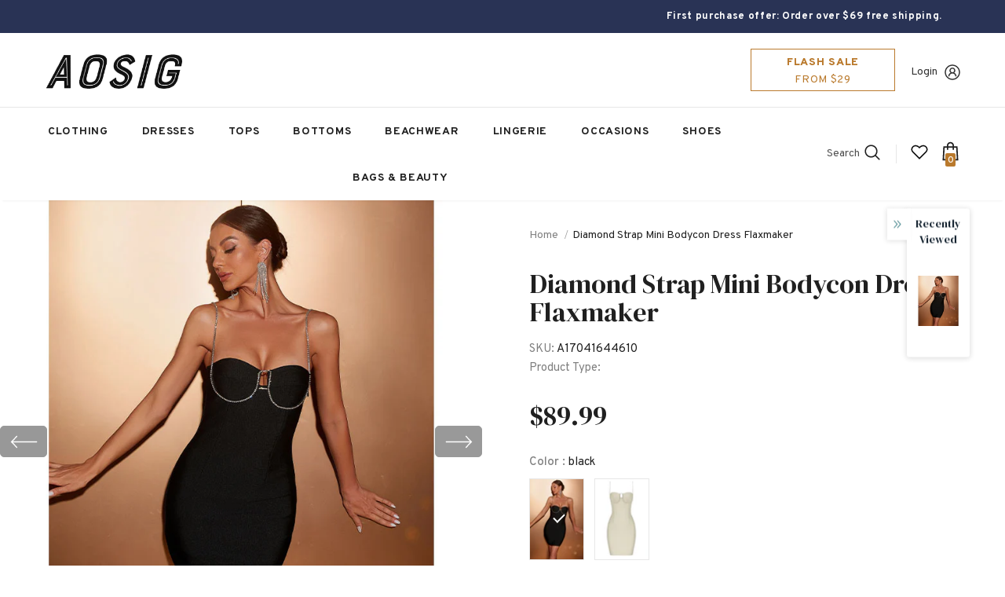

--- FILE ---
content_type: text/html; charset=utf-8
request_url: https://aosig.com/products/diamond-strap-mini-bodycon-dress-flaxmaker
body_size: 59222
content:
  <!doctype html>
<!--[if lt IE 7]><html class="no-js lt-ie9 lt-ie8 lt-ie7" lang="en"> <![endif]-->
<!--[if IE 7]><html class="no-js lt-ie9 lt-ie8" lang="en"> <![endif]-->
<!--[if IE 8]><html class="no-js lt-ie9" lang="en"> <![endif]-->
<!--[if IE 9 ]><html class="ie9 no-js"> <![endif]-->
<!--[if (gt IE 9)|!(IE)]><!--> <html class="no-js"> <!--<![endif]-->
<head>
  <meta name="p:domain_verify" content="5090d35e1efcc1e6ee32a0dcd867fd89"/>
	

  <!-- Added by AUTOKETING SEO APP -->




<title>Diamond Strap Mini Bodycon Dress Flaxmaker</title>
    <meta property="og:title" content="Diamond Strap Mini Bodycon Dress Flaxmaker">
    <meta name="twitter:title" content="Diamond Strap Mini Bodycon Dress Flaxmaker">

<meta property="og:description" content="Find your perfect Diamond Strap Mini Bodycon Dress Flaxmaker online for any occasion. From  to formal, we've got you covered. Affordable, high-quality styles that flatter every figure. Fast and secure shipping. Order now and elevate your wardrobe.">
    <meta name="twitter:description" content="Find your perfect Diamond Strap Mini Bodycon Dress Flaxmaker online for any occasion. From  to formal, we've got you covered. Affordable,...">



  
  
  
  
  
  
  <!-- /Added by AUTOKETING SEO APP -->
  





  <!-- Basic page needs ================================================== -->
  <meta charset="utf-8">
  <meta http-equiv="X-UA-Compatible" content="IE=edge,chrome=1">
	
  <!-- Title and description ================================================== -->
   
  <title>
    Diamond Strap Mini Bodycon Dress Flaxmaker
    
    

     &ndash; 
    Aosig
    
  </title>
  

  
  <meta name="description" content="Find your perfect Diamond Strap Mini Bodycon Dress Flaxmaker online for any occasion. From  to formal, we&#39;ve got you covered. Affordable, high-quality styles that flatter every figure. Fast and secure shipping. Order now and elevate your wardrobe.">
  

  <!-- Product meta ================================================== -->
  

  <meta property="og:url" content="https://aosig.com/products/diamond-strap-mini-bodycon-dress-flaxmaker">
  <meta property="og:site_name" content="Aosig">
  <!-- /snippets/twitter-card.liquid -->





  <meta name="twitter:card" content="product">
  <meta name="twitter:title" content="Diamond Strap Mini Bodycon Dress Flaxmaker">
  <meta name="twitter:description" content="
DETAILS

	Dress	Material: Bandage (95% Polyester. 5% Spandex)	Stretch Factor: High Stretch	Clean: Gentle machine wash	Model is wearing an S	Color may vary due to the lighting on images	Product ID: SX23062807

Size Guide
						Size Chart (Measurements in cm)							Size/cm			Bust			Waist			Length							XS			71-75			58-62			103							S			75-79			62-64			103							M			79-83			66-68			104							L			83-87			68-72			108										It will be some difference between 1-3CM because of manual measurement						





">
  <meta name="twitter:image" content="https://aosig.com/cdn/shop/products/31af4cc8976472f34f5944d498bec1a2_medium.jpg?v=1704184428">
  <meta name="twitter:image:width" content="240">
  <meta name="twitter:image:height" content="240">
  <meta name="twitter:label1" content="Price">
  <meta name="twitter:data1" content="$89.99 USD">
  
  <meta name="twitter:label2" content="Brand">
  <meta name="twitter:data2" content="Aosig">
  



  <!-- Helpers ================================================== -->
  <link rel="canonical" href="https://aosig.com/products/diamond-strap-mini-bodycon-dress-flaxmaker">
  <link canonical-shop-url="https://aosig.com/">
  <meta name="viewport" content="width=device-width,initial-scale=1">
  <link rel="preload" href="//aosig.com/cdn/shop/t/2/assets/vendor.min.css?v=72559489221033970801678087621" as="style">
  <link rel="preload" href="//aosig.com/cdn/shop/t/2/assets/theme-styles.css?v=45126694707557600041678087676" as="style">
  <link rel="preload" href="//aosig.com/cdn/shop/t/2/assets/theme-styles-responsive.css?v=129427349389297469351678087676" as="style">
  <link rel="preload" href="//aosig.com/cdn/shop/t/2/assets/theme-settings.css?v=128554555124547152521678184053" as="style">
  <link rel="preload" href="//aosig.com/cdn/shop/t/2/assets/header-05.css?v=144411295679501898301678087620" as="style">
  <link rel="preload" href="//aosig.com/cdn/shop/t/2/assets/header-06.css?v=18964610710003997541678087620" as="style">
  <link rel="preload" href="//aosig.com/cdn/shop/t/2/assets/header-07.css?v=100353581849455261521678087620" as="style">
  <link rel="preload" href="//aosig.com/cdn/shop/t/2/assets/header-08.css?v=167126704788912764851678087620" as="style">
  <link rel="preload" href="//aosig.com/cdn/shop/t/2/assets/footer-06.css?v=132629616272968652451678087619" as="style">
  <link rel="preload" href="//aosig.com/cdn/shop/t/2/assets/footer-07.css?v=19457261069086938391678087619" as="style">
  <link rel="preload" href="//aosig.com/cdn/shop/t/2/assets/footer-08.css?v=17161311055609253561678087619" as="style">
  <link rel="preload" href="//aosig.com/cdn/shop/t/2/assets/footer-09.css?v=31723816694365087181678087619" as="style">
  <link rel="preload" href="//aosig.com/cdn/shop/t/2/assets/product-skin.css?v=86030726725359264551678087621" as="style">
  <link rel="preload" href="//aosig.com/cdn/shop/t/2/assets/layout_style_1170.css?v=175837568721092489071678087621" as="style">
  <link rel="preload" href="//aosig.com/cdn/shop/t/2/assets/layout_style_fullwidth.css?v=139908533630461757151678087621" as="style">
  <link rel="preload" href="//aosig.com/cdn/shop/t/2/assets/layout_style_flower.css?v=46301794337413993831678087621" as="style">
  <link rel="preload" href="//aosig.com/cdn/shop/t/2/assets/layout_style_suppermarket.css?v=128954938120041481171678087621" as="style">
  <link rel="preload" href="//aosig.com/cdn/shop/t/2/assets/layout_style_surfup.css?v=6333508663724808751678087621" as="style">
  <link rel="preload" href="//aosig.com/cdn/shop/t/2/assets/product-supermarket.css?v=171093545267327271411678087621" as="style">
  <link rel="preload" href="//aosig.com/cdn/shop/t/2/assets/jquery.min.js?v=56888366816115934351678087621" as="script">

  <!-- Favicon -->
  
  <link rel="shortcut icon" href="//aosig.com/cdn/shop/files/ao_32x32.png?v=1678249708" type="image/png">
  
  
  <!-- Styles -->
  <style>
    
@import url('https://fonts.googleapis.com/css?family=Overpass:300,300i,400,400i,500,500i,600,600i,700,700i,800,800i&display=swap');
			    

          
@import url('https://fonts.googleapis.com/css?family=DM+Serif+Display:300,300i,400,400i,500,500i,600,600i,700,700i,800,800i&display=swap');
			        
          
    
    :root {
      --font_size: 14px;
      --font_size_minus1: 13px;
      --font_size_minus2: 12px;
      --font_size_minus3: 11px;
      --font_size_minus4: 10px;
      --font_size_plus1: 15px;
      --font_size_plus2: 16px;
      --font_size_plus3: 17px;
      --font_size_plus4: 18px;
      --font_size_plus5: 19px;
      --font_size_plus6: 20px;
      --font_size_plus7: 21px;
      --font_size_plus8: 22px;
      --font_size_plus9: 23px;
      --font_size_plus10: 24px;
      --font_size_plus11: 25px;
      --font_size_plus12: 26px;
      --font_size_plus13: 27px;
      --font_size_plus14: 28px;
      --font_size_plus15: 29px;
      --font_size_plus16: 30px;
      --font_size_plus18: 32px;
      --font_size_plus21: 35px;
      --font_size_plus22: 36px;
      --font_size_plus23: 37px;
      --font_size_plus24: 38px;
      --font_size_plus29: 43px;
      --font_size_plus33: 47px;
      --font_size_plus34: 48px;

	  --fonts_name: Overpass;
	  --fonts_name_2: DM Serif Display;

      /* Color */
      --body_bg: #ffffff;
      --body_color: #505050;
      --link_color: #0688e2;
      --link_color_hover: #232323;

      /* Breadcrumb */
      --breadcrumb_color : #999999;
      --breadcrumb_text_transform : capitalize;

      /* Header and Title */
      --page_title_font_size: 20px;
      --page_title_font_size_minus4: 16px;
      --page_title_font_size_minus6: 14px;
      --page_title_font_size_plus5: 25px;
      --page_title_color: #202020;
      --page_title_text_align : left;

      /* Product  */
      --product_name_font_size: 14px;
      --product_name_line_height: 24px;
      --product_text_transform: capitalize;
      --product_name_font_weight: 600;
      --product_name_text_align: left;
      --product_vendor_text_transform: uppercase;
      --product_vendor_font_weight: 900;
      --product_vendor_font_size: 14px;

      --color_title_pr: #202020;
      --color_title_pr_hover: #202020;
      --color_vendor : #202020;
      --sale_text : #ffffff;
      --bg_sale : #bf8545;
      --custom_label_text : #ffffff;
      --custom_label_bg : #438e4a;
      --bundle_label_text : #ffffff;
      --bundle_label_bg : #232323;
      --new_label_text : #ffffff;
      --new_label_bg : #293355;
      --new_label_border : #293355;
      --sold_out_text : #ffffff;
      --bg_sold_out : #c1c1c1;
      --color_price: #202020;
      --color_price_sale: #ba7a2d;
      --color_compare_price: #cccccc;
      --color_compare_product: #fff;
      
        --color_quick_view: #ffffff;
        
          --bg_quick_view: rgba(0, 0, 0, 0.4);
        
      
      --border_quick_view: transparent;
      --color_wishlist: #0e0e0e;
      --bg_wishlist: #ffe5e5;
      --border_wishlist: transparent;
      --bg_wishlist_active: #ffe5e5;

      /* Button 1 */
      --background_1: #293355;
      --color_1 : #ffffff;
      --border_1 : #293355;

      /* Button 2 */
      --background_2: #ffffff;
      --color_2 : #232323;
      --border_2 : #ffffff;

      /* Button 3 */
      --background_3: #293355;
      --color_3 : #ffffff;
      --border_3 : #293355;

      /* Button Add To Cart */
      --color_add_to_cart : #fff;
      --border_add_to_cart : #000;
      --background_add_to_cart : #000;

      --color_add_to_cart_hover : #000;
      --border_add_to_cart_hover : #000;
      --background_add_to_cart_hover : #fff;


      /* Button */
      
        --button_font_family: DM Serif Display;
      
      --button_font_size: px;
      --button_font_weight: ;
      --button_border_radius: px;
      --button_border_width: px;
      --button_border_style: ;
      --button_text_align: ;
      --button_text_transform: ;
      --button_letter_spacing: ;
      --button_padding_top: px;
      --button_padding_bottom: px;
      --button_padding_left: px;
      --button_padding_right: px;

      

      /* Border Color */
      --border_widget_title : #e0e0e0;
      --border_color_1 : #ebebeb;
      --border_color_2: #e7e7e7;
      --border_page_title: #eaeaea;
      --border_input: #cbcbcb;
      --border_checkbox: #d0d0d0;
      --border_dropdown: #dadada;
      --border_bt_sidebar : #f6f6f6;
      --color_icon_drop: #6b6b6b;

      
          --color_ipt: #3c3c3c;
        

      
      --color_slick_arrow: #000000;
      --color_border_slick_arrow: #e5e5e5;
      --color_bg_slick_arrow: #e5e5e5;
      

      /*color Mobile*/

      --color_menu_mb: #232323;
      --color_menu_level3: #3c3c3c;

      /* Mixin ================= */
      
          --padding_btn: 20px 15px 18px !important;
          --padding_btn_bundle: 20px 15px 18px;
          --padding_btn_qv_add_to_cart: 20px 15px 18px;
          --font_size_btn: var(--font_size);
          --letter_spacing_btn: 0;
      

      
      
          --color-price-box: var(--body_color);
      

      --color_review: #ba7a2d;
      --color_review_empty: #cccccc;

      --border-product-image: #e6e6e6;

      
      --border-radius-17: 0;
      --border-radius-50: 0;
      
    }
</style>
  <link href="//aosig.com/cdn/shop/t/2/assets/vendor.min.css?v=72559489221033970801678087621" rel="stylesheet" type="text/css" media="all" />
<link href="//aosig.com/cdn/shop/t/2/assets/theme-styles.css?v=45126694707557600041678087676" rel="stylesheet" type="text/css" media="all" />
<link href="//aosig.com/cdn/shop/t/2/assets/theme-styles-responsive.css?v=129427349389297469351678087676" rel="stylesheet" type="text/css" media="all" />
<link href="//aosig.com/cdn/shop/t/2/assets/theme-settings.css?v=128554555124547152521678184053" rel="stylesheet" type="text/css" media="all" />



	<link href="//aosig.com/cdn/shop/t/2/assets/layout_style_1170.css?v=175837568721092489071678087621" rel="stylesheet" type="text/css" media="all" />



	<link href="//aosig.com/cdn/shop/t/2/assets/header-05.css?v=144411295679501898301678087620" rel="stylesheet" type="text/css" media="all" />









	<link href="//aosig.com/cdn/shop/t/2/assets/footer-06.css?v=132629616272968652451678087619" rel="stylesheet" type="text/css" media="all" />









	<link href="//aosig.com/cdn/shop/t/2/assets/product-skin.css?v=86030726725359264551678087621" rel="stylesheet" type="text/css" media="all" />
















  
   <!-- Scripts -->
  <script src="//aosig.com/cdn/shop/t/2/assets/jquery.min.js?v=56888366816115934351678087621" type="text/javascript"></script>
<script src="//aosig.com/cdn/shop/t/2/assets/jquery-cookie.min.js?v=72365755745404048181678087620" type="text/javascript"></script>
<script src="//aosig.com/cdn/shop/t/2/assets/lazysizes.min.js?v=84414966064882348651678087621" type="text/javascript"></script>

<script>
  	window.lazySizesConfig = window.lazySizesConfig || {};
    lazySizesConfig.loadMode = 1;
    window.lazySizesConfig.init = false;
    lazySizes.init();
  
    window.ajax_cart = "upsell";
    window.money_format = "${{amount}}";//"${{amount}} USD";
    window.shop_currency = "USD";
    window.show_multiple_currencies = false;
    window.use_color_swatch = true;
    window.product_variant_name = true;
        window.color_swatch_style = "variant";
    window.enable_sidebar_multiple_choice = true;
    window.file_url = "//aosig.com/cdn/shop/files/?298";
    window.asset_url = "";
    window.router = "";
    window.swatch_recently = "color, couleur";
    window.label_sale = "discount_sale";
    window.layout_style = "layout_style_1170";
    window.layout_home = "";
    window.product_style = "skin_1";
    window.category_style = "skin_1";
    window.layout_body = "default";
        
    window.inventory_text = {
        in_stock: "In stock",
        many_in_stock: "Many in stock",
        out_of_stock: "Out of stock",
        add_to_cart: "Add to cart",
        add_all_to_cart: "Add all to Cart",
        sold_out: "Sold Out",
        select_options : "Select options",
        unavailable: "Sold Out",
        view_all_collection: "View All",
        no_more_product: "No more product",
        show_options: "Show Variants",
        hide_options: "Hide Variants",
        adding : "Adding",
        thank_you : "Thank You",
        add_more : "Add More",
        cart_feedback : "Added",
        add_wishlist : "Add to Wish List",
        remove_wishlist : "Remove Wish List",
        add_wishlist_1 : "Add to wishlist",
        remove_wishlist_1 : "Remove wishlist",
        previous: "Prev",
        next: "Next",
      	pre_order : "Pre Order",
        hotStock: "Hurry up! only [inventory] left",
        view_more: "View All",
        view_less : "View Less",
        show_more: "Show More",
        show_less : "Show Less",
        days : "Days",
        hours : "Hours",
        mins : "Mins",
        secs : "Secs",

        customlabel: "Custom Label",
        newlabel: "New",
        salelabel: "Sale",
        soldoutlabel: "Sold Out",
        bundlelabel: "Bundle",

        message_compare : "You must select at least two products to compare!",
        message_iscart : "is added to your shopping cart.",

        add_compare : "Add to compare",
        remove_compare : "Remove compare",
        remove: "Remove",
        warning_quantity: "Maximum quantity",
    };
    window.multi_lang = false;
    window.infinity_scroll_feature = false;
    window.newsletter_popup = false;
    window.hidden_newsletter = true;
    window.option_ptoduct1 = "size";
    window.option_ptoduct2 = "color";
    window.option_ptoduct3 = "option 3"

    /* Free Shipping Message */
    window.free_shipping_color1 = "#f44336";  
    window.free_shipping_color2 = "#ff9800";
    window.free_shipping_color3 = "#69c69c";
    window.free_shipping_price = 69;
    window.free_shipping_text = {
        free_shipping_message_1: "You qualify for free shipping!",
        free_shipping_message_2:"Only",
        free_shipping_message_3: "away from",
        free_shipping_message_4: "free shipping",
        free_shipping_1: "Free",
        free_shipping_2: "TBD",
    }

</script>

  <!-- Header hook for plugins ================================ -->
  <script>window.performance && window.performance.mark && window.performance.mark('shopify.content_for_header.start');</script><meta id="shopify-digital-wallet" name="shopify-digital-wallet" content="/73205776706/digital_wallets/dialog">
<link rel="alternate" hreflang="x-default" href="https://aosig.com/products/diamond-strap-mini-bodycon-dress-flaxmaker">
<link rel="alternate" hreflang="de" href="https://aosig.com/de/products/diamond-strap-mini-bodycon-dress-flaxmaker">
<link rel="alternate" hreflang="es" href="https://aosig.com/es/products/diamond-strap-mini-bodycon-dress-flaxmaker">
<link rel="alternate" type="application/json+oembed" href="https://aosig.com/products/diamond-strap-mini-bodycon-dress-flaxmaker.oembed">
<script async="async" src="/checkouts/internal/preloads.js?locale=en-US"></script>
<script id="shopify-features" type="application/json">{"accessToken":"a375a1f36c919319ea5e864f5a67a9b7","betas":["rich-media-storefront-analytics"],"domain":"aosig.com","predictiveSearch":true,"shopId":73205776706,"locale":"en"}</script>
<script>var Shopify = Shopify || {};
Shopify.shop = "mejia-6608.myshopify.com";
Shopify.locale = "en";
Shopify.currency = {"active":"USD","rate":"1.0"};
Shopify.country = "US";
Shopify.theme = {"name":"Ella-5.0.9-sections-ready","id":145165484354,"schema_name":"Ella","schema_version":"5.0.9","theme_store_id":null,"role":"main"};
Shopify.theme.handle = "null";
Shopify.theme.style = {"id":null,"handle":null};
Shopify.cdnHost = "aosig.com/cdn";
Shopify.routes = Shopify.routes || {};
Shopify.routes.root = "/";</script>
<script type="module">!function(o){(o.Shopify=o.Shopify||{}).modules=!0}(window);</script>
<script>!function(o){function n(){var o=[];function n(){o.push(Array.prototype.slice.apply(arguments))}return n.q=o,n}var t=o.Shopify=o.Shopify||{};t.loadFeatures=n(),t.autoloadFeatures=n()}(window);</script>
<script id="shop-js-analytics" type="application/json">{"pageType":"product"}</script>
<script defer="defer" async type="module" src="//aosig.com/cdn/shopifycloud/shop-js/modules/v2/client.init-shop-cart-sync_CGREiBkR.en.esm.js"></script>
<script defer="defer" async type="module" src="//aosig.com/cdn/shopifycloud/shop-js/modules/v2/chunk.common_Bt2Up4BP.esm.js"></script>
<script type="module">
  await import("//aosig.com/cdn/shopifycloud/shop-js/modules/v2/client.init-shop-cart-sync_CGREiBkR.en.esm.js");
await import("//aosig.com/cdn/shopifycloud/shop-js/modules/v2/chunk.common_Bt2Up4BP.esm.js");

  window.Shopify.SignInWithShop?.initShopCartSync?.({"fedCMEnabled":true,"windoidEnabled":true});

</script>
<script id="__st">var __st={"a":73205776706,"offset":-21600,"reqid":"09455f2c-c644-4b68-b7a0-cfe0a11dbeab-1762705516","pageurl":"aosig.com\/products\/diamond-strap-mini-bodycon-dress-flaxmaker","u":"d6dadb86b054","p":"product","rtyp":"product","rid":9017064948034};</script>
<script>window.ShopifyPaypalV4VisibilityTracking = true;</script>
<script id="captcha-bootstrap">!function(){'use strict';const t='contact',e='account',n='new_comment',o=[[t,t],['blogs',n],['comments',n],[t,'customer']],c=[[e,'customer_login'],[e,'guest_login'],[e,'recover_customer_password'],[e,'create_customer']],r=t=>t.map((([t,e])=>`form[action*='/${t}']:not([data-nocaptcha='true']) input[name='form_type'][value='${e}']`)).join(','),a=t=>()=>t?[...document.querySelectorAll(t)].map((t=>t.form)):[];function s(){const t=[...o],e=r(t);return a(e)}const i='password',u='form_key',d=['recaptcha-v3-token','g-recaptcha-response','h-captcha-response',i],f=()=>{try{return window.sessionStorage}catch{return}},m='__shopify_v',_=t=>t.elements[u];function p(t,e,n=!1){try{const o=window.sessionStorage,c=JSON.parse(o.getItem(e)),{data:r}=function(t){const{data:e,action:n}=t;return t[m]||n?{data:e,action:n}:{data:t,action:n}}(c);for(const[e,n]of Object.entries(r))t.elements[e]&&(t.elements[e].value=n);n&&o.removeItem(e)}catch(o){console.error('form repopulation failed',{error:o})}}const l='form_type',E='cptcha';function T(t){t.dataset[E]=!0}const w=window,h=w.document,L='Shopify',v='ce_forms',y='captcha';let A=!1;((t,e)=>{const n=(g='f06e6c50-85a8-45c8-87d0-21a2b65856fe',I='https://cdn.shopify.com/shopifycloud/storefront-forms-hcaptcha/ce_storefront_forms_captcha_hcaptcha.v1.5.2.iife.js',D={infoText:'Protected by hCaptcha',privacyText:'Privacy',termsText:'Terms'},(t,e,n)=>{const o=w[L][v],c=o.bindForm;if(c)return c(t,g,e,D).then(n);var r;o.q.push([[t,g,e,D],n]),r=I,A||(h.body.append(Object.assign(h.createElement('script'),{id:'captcha-provider',async:!0,src:r})),A=!0)});var g,I,D;w[L]=w[L]||{},w[L][v]=w[L][v]||{},w[L][v].q=[],w[L][y]=w[L][y]||{},w[L][y].protect=function(t,e){n(t,void 0,e),T(t)},Object.freeze(w[L][y]),function(t,e,n,w,h,L){const[v,y,A,g]=function(t,e,n){const i=e?o:[],u=t?c:[],d=[...i,...u],f=r(d),m=r(i),_=r(d.filter((([t,e])=>n.includes(e))));return[a(f),a(m),a(_),s()]}(w,h,L),I=t=>{const e=t.target;return e instanceof HTMLFormElement?e:e&&e.form},D=t=>v().includes(t);t.addEventListener('submit',(t=>{const e=I(t);if(!e)return;const n=D(e)&&!e.dataset.hcaptchaBound&&!e.dataset.recaptchaBound,o=_(e),c=g().includes(e)&&(!o||!o.value);(n||c)&&t.preventDefault(),c&&!n&&(function(t){try{if(!f())return;!function(t){const e=f();if(!e)return;const n=_(t);if(!n)return;const o=n.value;o&&e.removeItem(o)}(t);const e=Array.from(Array(32),(()=>Math.random().toString(36)[2])).join('');!function(t,e){_(t)||t.append(Object.assign(document.createElement('input'),{type:'hidden',name:u})),t.elements[u].value=e}(t,e),function(t,e){const n=f();if(!n)return;const o=[...t.querySelectorAll(`input[type='${i}']`)].map((({name:t})=>t)),c=[...d,...o],r={};for(const[a,s]of new FormData(t).entries())c.includes(a)||(r[a]=s);n.setItem(e,JSON.stringify({[m]:1,action:t.action,data:r}))}(t,e)}catch(e){console.error('failed to persist form',e)}}(e),e.submit())}));const S=(t,e)=>{t&&!t.dataset[E]&&(n(t,e.some((e=>e===t))),T(t))};for(const o of['focusin','change'])t.addEventListener(o,(t=>{const e=I(t);D(e)&&S(e,y())}));const B=e.get('form_key'),M=e.get(l),P=B&&M;t.addEventListener('DOMContentLoaded',(()=>{const t=y();if(P)for(const e of t)e.elements[l].value===M&&p(e,B);[...new Set([...A(),...v().filter((t=>'true'===t.dataset.shopifyCaptcha))])].forEach((e=>S(e,t)))}))}(h,new URLSearchParams(w.location.search),n,t,e,['guest_login'])})(!0,!0)}();</script>
<script integrity="sha256-52AcMU7V7pcBOXWImdc/TAGTFKeNjmkeM1Pvks/DTgc=" data-source-attribution="shopify.loadfeatures" defer="defer" src="//aosig.com/cdn/shopifycloud/storefront/assets/storefront/load_feature-81c60534.js" crossorigin="anonymous"></script>
<script data-source-attribution="shopify.dynamic_checkout.dynamic.init">var Shopify=Shopify||{};Shopify.PaymentButton=Shopify.PaymentButton||{isStorefrontPortableWallets:!0,init:function(){window.Shopify.PaymentButton.init=function(){};var t=document.createElement("script");t.src="https://aosig.com/cdn/shopifycloud/portable-wallets/latest/portable-wallets.en.js",t.type="module",document.head.appendChild(t)}};
</script>
<script data-source-attribution="shopify.dynamic_checkout.buyer_consent">
  function portableWalletsHideBuyerConsent(e){var t=document.getElementById("shopify-buyer-consent"),n=document.getElementById("shopify-subscription-policy-button");t&&n&&(t.classList.add("hidden"),t.setAttribute("aria-hidden","true"),n.removeEventListener("click",e))}function portableWalletsShowBuyerConsent(e){var t=document.getElementById("shopify-buyer-consent"),n=document.getElementById("shopify-subscription-policy-button");t&&n&&(t.classList.remove("hidden"),t.removeAttribute("aria-hidden"),n.addEventListener("click",e))}window.Shopify?.PaymentButton&&(window.Shopify.PaymentButton.hideBuyerConsent=portableWalletsHideBuyerConsent,window.Shopify.PaymentButton.showBuyerConsent=portableWalletsShowBuyerConsent);
</script>
<script>
  function portableWalletsCleanup(e){e&&e.src&&console.error("Failed to load portable wallets script "+e.src);var t=document.querySelectorAll("shopify-accelerated-checkout .shopify-payment-button__skeleton, shopify-accelerated-checkout-cart .wallet-cart-button__skeleton"),e=document.getElementById("shopify-buyer-consent");for(let e=0;e<t.length;e++)t[e].remove();e&&e.remove()}function portableWalletsNotLoadedAsModule(e){e instanceof ErrorEvent&&"string"==typeof e.message&&e.message.includes("import.meta")&&"string"==typeof e.filename&&e.filename.includes("portable-wallets")&&(window.removeEventListener("error",portableWalletsNotLoadedAsModule),window.Shopify.PaymentButton.failedToLoad=e,"loading"===document.readyState?document.addEventListener("DOMContentLoaded",window.Shopify.PaymentButton.init):window.Shopify.PaymentButton.init())}window.addEventListener("error",portableWalletsNotLoadedAsModule);
</script>

<script type="module" src="https://aosig.com/cdn/shopifycloud/portable-wallets/latest/portable-wallets.en.js" onError="portableWalletsCleanup(this)" crossorigin="anonymous"></script>
<script nomodule>
  document.addEventListener("DOMContentLoaded", portableWalletsCleanup);
</script>

<link id="shopify-accelerated-checkout-styles" rel="stylesheet" media="screen" href="https://aosig.com/cdn/shopifycloud/portable-wallets/latest/accelerated-checkout-backwards-compat.css" crossorigin="anonymous">
<style id="shopify-accelerated-checkout-cart">
        #shopify-buyer-consent {
  margin-top: 1em;
  display: inline-block;
  width: 100%;
}

#shopify-buyer-consent.hidden {
  display: none;
}

#shopify-subscription-policy-button {
  background: none;
  border: none;
  padding: 0;
  text-decoration: underline;
  font-size: inherit;
  cursor: pointer;
}

#shopify-subscription-policy-button::before {
  box-shadow: none;
}

      </style>

<script>window.performance && window.performance.mark && window.performance.mark('shopify.content_for_header.end');</script>

  <!--[if lt IE 9]>
  <script src="//html5shiv.googlecode.com/svn/trunk/html5.js" type="text/javascript"></script>
  <![endif]-->

  
  
  

  <script>

    Shopify.productOptionsMap = {};
    Shopify.quickViewOptionsMap = {};

    Shopify.updateOptionsInSelector = function(selectorIndex, wrapperSlt) {
        Shopify.optionsMap = wrapperSlt === '.product' ? Shopify.productOptionsMap : Shopify.quickViewOptionsMap;

        switch (selectorIndex) {
            case 0:
                var key = 'root';
                var selector = $(wrapperSlt + ' .single-option-selector:eq(0)');
                break;
            case 1:
                var key = $(wrapperSlt + ' .single-option-selector:eq(0)').val();
                var selector = $(wrapperSlt + ' .single-option-selector:eq(1)');
                break;
            case 2:
                var key = $(wrapperSlt + ' .single-option-selector:eq(0)').val();
                key += ' / ' + $(wrapperSlt + ' .single-option-selector:eq(1)').val();
                var selector = $(wrapperSlt + ' .single-option-selector:eq(2)');
        }

        var initialValue = selector.val();
        selector.empty();

        var availableOptions = Shopify.optionsMap[key];

        if (availableOptions && availableOptions.length) {
            for (var i = 0; i < availableOptions.length; i++) {
                var option = availableOptions[i].replace('-sold-out','');
                var newOption = $('<option></option>').val(option).html(option);

                selector.append(newOption);
            }

            $(wrapperSlt + ' .swatch[data-option-index="' + selectorIndex + '"] .swatch-element').each(function() {
                // debugger;
                if ($.inArray($(this).attr('data-value'), availableOptions) !== -1) {
                    $(this).addClass('available').removeClass('soldout').find(':radio').prop('disabled',false).prop('checked',true);
                }
                else {
                    if ($.inArray($(this).attr('data-value') + '-sold-out', availableOptions) !== -1) {
                        $(this).addClass('available').addClass('soldout').find(':radio').prop('disabled',false).prop('checked',true);
                    } else {
                        $(this).removeClass('available').addClass('soldout').find(':radio').prop('disabled',true).prop('checked',false);
                    }
                    
                }
            });

            if ($.inArray(initialValue, availableOptions) !== -1) {
                selector.val(initialValue);
            }

            selector.trigger('change');
        };
    };

    Shopify.linkOptionSelectors = function(product, wrapperSlt, check) {
        // Building our mapping object.
        Shopify.optionsMap = wrapperSlt === '.product' ? Shopify.productOptionsMap : Shopify.quickViewOptionsMap;
        var arr_1= [],
            arr_2= [],
            arr_3= [];

        Shopify.optionsMap['root'] == [];
        for (var i = 0; i < product.variants.length; i++) {
            var variant = product.variants[i];
            if (variant) {
                var key1 = variant.option1;
                var key2 = variant.option1 + ' / ' + variant.option2;
                Shopify.optionsMap[key1] = [];
                Shopify.optionsMap[key2] = [];
            }
        }
        for (var i = 0; i < product.variants.length; i++) {
            var variant = product.variants[i];
            if (variant) {
                if (window.use_color_swatch) {
                    if (variant.available) {
                        // Gathering values for the 1st drop-down.
                        Shopify.optionsMap['root'] = Shopify.optionsMap['root'] || [];

                        // if ($.inArray(variant.option1 + '-sold-out', Shopify.optionsMap['root']) !== -1) {
                        //     Shopify.optionsMap['root'].pop();
                        // } 

                        arr_1.push(variant.option1);
                        arr_1 = $.unique(arr_1);

                        Shopify.optionsMap['root'].push(variant.option1);

                        Shopify.optionsMap['root'] = Shopify.uniq(Shopify.optionsMap['root']);

                        // Gathering values for the 2nd drop-down.
                        if (product.options.length > 1) {
                        var key = variant.option1;
                            Shopify.optionsMap[key] = Shopify.optionsMap[key] || [];
                            // if ($.inArray(variant.option2 + '-sold-out', Shopify.optionsMap[key]) !== -1) {
                            //     Shopify.optionsMap[key].pop();
                            // } 
                            Shopify.optionsMap[key].push(variant.option2);
                            if ($.inArray(variant.option2, arr_2) === -1) {
                                arr_2.push(variant.option2);
                                arr_2 = $.unique(arr_2);
                            }
                            Shopify.optionsMap[key] = Shopify.uniq(Shopify.optionsMap[key]);
                        }

                        // Gathering values for the 3rd drop-down.
                        if (product.options.length === 3) {
                            var key = variant.option1 + ' / ' + variant.option2;
                            Shopify.optionsMap[key] = Shopify.optionsMap[key] || [];
                            Shopify.optionsMap[key].push(variant.option3);

                            if ($.inArray(variant.option3, arr_3) === -1) {
                                arr_3.push(variant.option3);
                                arr_3 = $.unique(arr_3);
                            }
                            
                            Shopify.optionsMap[key] = Shopify.uniq(Shopify.optionsMap[key]);
                        }
                    } else {
                        // Gathering values for the 1st drop-down.
                        Shopify.optionsMap['root'] = Shopify.optionsMap['root'] || [];
                        if ($.inArray(variant.option1, arr_1) === -1) {
                            Shopify.optionsMap['root'].push(variant.option1 + '-sold-out');
                        }
                        
                        Shopify.optionsMap['root'] = Shopify.uniq(Shopify.optionsMap['root']);

                        // Gathering values for the 2nd drop-down.
                        if (product.options.length > 1) {
                            var key = variant.option1;
                            Shopify.optionsMap[key] = Shopify.optionsMap[key] || [];
                            // Shopify.optionsMap[key].push(variant.option2);

                            // if ($.inArray(variant.option2, arr_2) === -1) {
                                Shopify.optionsMap[key].push(variant.option2 + '-sold-out');
                            // }
                            
                            Shopify.optionsMap[key] = Shopify.uniq(Shopify.optionsMap[key]);
                        }

                        // Gathering values for the 3rd drop-down.
                        if (product.options.length === 3) {
                            var key = variant.option1 + ' / ' + variant.option2;
                            Shopify.optionsMap[key] = Shopify.optionsMap[key] || [];
//                             if ($.inArray(variant.option3, arr_3) === -1) {
                                Shopify.optionsMap[key].push(variant.option3 + '-sold-out');
//                             }
                            Shopify.optionsMap[key] = Shopify.uniq(Shopify.optionsMap[key]);
                        }

                    }
                } else {
                    // Gathering values for the 1st drop-down.
                    if (check) {
                        if (variant.available) {
                            Shopify.optionsMap['root'] = Shopify.optionsMap['root'] || [];
                            Shopify.optionsMap['root'].push(variant.option1);
                            Shopify.optionsMap['root'] = Shopify.uniq(Shopify.optionsMap['root']);

                            // Gathering values for the 2nd drop-down.
                            if (product.options.length > 1) {
                            var key = variant.option1;
                                Shopify.optionsMap[key] = Shopify.optionsMap[key] || [];
                                Shopify.optionsMap[key].push(variant.option2);
                                Shopify.optionsMap[key] = Shopify.uniq(Shopify.optionsMap[key]);
                            }

                            // Gathering values for the 3rd drop-down.
                            if (product.options.length === 3) {
                                var key = variant.option1 + ' / ' + variant.option2;
                                Shopify.optionsMap[key] = Shopify.optionsMap[key] || [];
                                Shopify.optionsMap[key].push(variant.option3);
                                Shopify.optionsMap[key] = Shopify.uniq(Shopify.optionsMap[key]);
                            }
                        }
                    } else {
                        Shopify.optionsMap['root'] = Shopify.optionsMap['root'] || [];

                        Shopify.optionsMap['root'].push(variant.option1);
                        Shopify.optionsMap['root'] = Shopify.uniq(Shopify.optionsMap['root']);

                        // Gathering values for the 2nd drop-down.
                        if (product.options.length > 1) {
                        var key = variant.option1;
                            Shopify.optionsMap[key] = Shopify.optionsMap[key] || [];
                            Shopify.optionsMap[key].push(variant.option2);
                            Shopify.optionsMap[key] = Shopify.uniq(Shopify.optionsMap[key]);
                        }

                        // Gathering values for the 3rd drop-down.
                        if (product.options.length === 3) {
                            var key = variant.option1 + ' / ' + variant.option2;
                            Shopify.optionsMap[key] = Shopify.optionsMap[key] || [];
                            Shopify.optionsMap[key].push(variant.option3);
                            Shopify.optionsMap[key] = Shopify.uniq(Shopify.optionsMap[key]);
                        }
                    }
                    
                }
            }
        };

        // Update options right away.
        Shopify.updateOptionsInSelector(0, wrapperSlt);

        if (product.options.length > 1) Shopify.updateOptionsInSelector(1, wrapperSlt);
        if (product.options.length === 3) Shopify.updateOptionsInSelector(2, wrapperSlt);

        // When there is an update in the first dropdown.
        $(wrapperSlt + " .single-option-selector:eq(0)").change(function() {
            Shopify.updateOptionsInSelector(1, wrapperSlt);
            if (product.options.length === 3) Shopify.updateOptionsInSelector(2, wrapperSlt);
            return true;
        });

        // When there is an update in the second dropdown.
        $(wrapperSlt + " .single-option-selector:eq(1)").change(function() {
            if (product.options.length === 3) Shopify.updateOptionsInSelector(2, wrapperSlt);
            return true;
        });
    };
</script>
  
  <script nomodule src="https://unpkg.com/@google/model-viewer/dist/model-viewer-legacy.js"></script>
  

<div class="ot-pinterest-multi-pixel"></div>


  <meta property="omega:tags" content="BS2, holiday, partys, sx-mp, us, wkl, XX, XX-D, ">
  <meta property="omega:product" content="9017064948034">
  <meta property="omega:product_type" content="">
  <meta property="omega:collections" content="439345676610, 439355212098, 439346233666, 439352197442, 439346495810, ">






  <script>
    var arrayPinterestPixelTrack = [];
  </script>
    
    

    
    
    


    
    
    


    
    
    

    
    
    
      
      <script>
        if (! arrayPinterestPixelTrack.includes(2613181952064)) {
          arrayPinterestPixelTrack.push(2613181952064);

        }
      </script>
    

<meta property="og:image" content="https://cdn.shopify.com/s/files/1/0732/0577/6706/products/31af4cc8976472f34f5944d498bec1a2.jpg?v=1704184428" />
<meta property="og:image:secure_url" content="https://cdn.shopify.com/s/files/1/0732/0577/6706/products/31af4cc8976472f34f5944d498bec1a2.jpg?v=1704184428" />
<meta property="og:image:width" content="750" />
<meta property="og:image:height" content="750" />
<link href="https://monorail-edge.shopifysvc.com" rel="dns-prefetch">
<script>(function(){if ("sendBeacon" in navigator && "performance" in window) {try {var session_token_from_headers = performance.getEntriesByType('navigation')[0].serverTiming.find(x => x.name == '_s').description;} catch {var session_token_from_headers = undefined;}var session_cookie_matches = document.cookie.match(/_shopify_s=([^;]*)/);var session_token_from_cookie = session_cookie_matches && session_cookie_matches.length === 2 ? session_cookie_matches[1] : "";var session_token = session_token_from_headers || session_token_from_cookie || "";function handle_abandonment_event(e) {var entries = performance.getEntries().filter(function(entry) {return /monorail-edge.shopifysvc.com/.test(entry.name);});if (!window.abandonment_tracked && entries.length === 0) {window.abandonment_tracked = true;var currentMs = Date.now();var navigation_start = performance.timing.navigationStart;var payload = {shop_id: 73205776706,url: window.location.href,navigation_start,duration: currentMs - navigation_start,session_token,page_type: "product"};window.navigator.sendBeacon("https://monorail-edge.shopifysvc.com/v1/produce", JSON.stringify({schema_id: "online_store_buyer_site_abandonment/1.1",payload: payload,metadata: {event_created_at_ms: currentMs,event_sent_at_ms: currentMs}}));}}window.addEventListener('pagehide', handle_abandonment_event);}}());</script>
<script id="web-pixels-manager-setup">(function e(e,d,r,n,o){if(void 0===o&&(o={}),!Boolean(null===(a=null===(i=window.Shopify)||void 0===i?void 0:i.analytics)||void 0===a?void 0:a.replayQueue)){var i,a;window.Shopify=window.Shopify||{};var t=window.Shopify;t.analytics=t.analytics||{};var s=t.analytics;s.replayQueue=[],s.publish=function(e,d,r){return s.replayQueue.push([e,d,r]),!0};try{self.performance.mark("wpm:start")}catch(e){}var l=function(){var e={modern:/Edge?\/(1{2}[4-9]|1[2-9]\d|[2-9]\d{2}|\d{4,})\.\d+(\.\d+|)|Firefox\/(1{2}[4-9]|1[2-9]\d|[2-9]\d{2}|\d{4,})\.\d+(\.\d+|)|Chrom(ium|e)\/(9{2}|\d{3,})\.\d+(\.\d+|)|(Maci|X1{2}).+ Version\/(15\.\d+|(1[6-9]|[2-9]\d|\d{3,})\.\d+)([,.]\d+|)( \(\w+\)|)( Mobile\/\w+|) Safari\/|Chrome.+OPR\/(9{2}|\d{3,})\.\d+\.\d+|(CPU[ +]OS|iPhone[ +]OS|CPU[ +]iPhone|CPU IPhone OS|CPU iPad OS)[ +]+(15[._]\d+|(1[6-9]|[2-9]\d|\d{3,})[._]\d+)([._]\d+|)|Android:?[ /-](13[3-9]|1[4-9]\d|[2-9]\d{2}|\d{4,})(\.\d+|)(\.\d+|)|Android.+Firefox\/(13[5-9]|1[4-9]\d|[2-9]\d{2}|\d{4,})\.\d+(\.\d+|)|Android.+Chrom(ium|e)\/(13[3-9]|1[4-9]\d|[2-9]\d{2}|\d{4,})\.\d+(\.\d+|)|SamsungBrowser\/([2-9]\d|\d{3,})\.\d+/,legacy:/Edge?\/(1[6-9]|[2-9]\d|\d{3,})\.\d+(\.\d+|)|Firefox\/(5[4-9]|[6-9]\d|\d{3,})\.\d+(\.\d+|)|Chrom(ium|e)\/(5[1-9]|[6-9]\d|\d{3,})\.\d+(\.\d+|)([\d.]+$|.*Safari\/(?![\d.]+ Edge\/[\d.]+$))|(Maci|X1{2}).+ Version\/(10\.\d+|(1[1-9]|[2-9]\d|\d{3,})\.\d+)([,.]\d+|)( \(\w+\)|)( Mobile\/\w+|) Safari\/|Chrome.+OPR\/(3[89]|[4-9]\d|\d{3,})\.\d+\.\d+|(CPU[ +]OS|iPhone[ +]OS|CPU[ +]iPhone|CPU IPhone OS|CPU iPad OS)[ +]+(10[._]\d+|(1[1-9]|[2-9]\d|\d{3,})[._]\d+)([._]\d+|)|Android:?[ /-](13[3-9]|1[4-9]\d|[2-9]\d{2}|\d{4,})(\.\d+|)(\.\d+|)|Mobile Safari.+OPR\/([89]\d|\d{3,})\.\d+\.\d+|Android.+Firefox\/(13[5-9]|1[4-9]\d|[2-9]\d{2}|\d{4,})\.\d+(\.\d+|)|Android.+Chrom(ium|e)\/(13[3-9]|1[4-9]\d|[2-9]\d{2}|\d{4,})\.\d+(\.\d+|)|Android.+(UC? ?Browser|UCWEB|U3)[ /]?(15\.([5-9]|\d{2,})|(1[6-9]|[2-9]\d|\d{3,})\.\d+)\.\d+|SamsungBrowser\/(5\.\d+|([6-9]|\d{2,})\.\d+)|Android.+MQ{2}Browser\/(14(\.(9|\d{2,})|)|(1[5-9]|[2-9]\d|\d{3,})(\.\d+|))(\.\d+|)|K[Aa][Ii]OS\/(3\.\d+|([4-9]|\d{2,})\.\d+)(\.\d+|)/},d=e.modern,r=e.legacy,n=navigator.userAgent;return n.match(d)?"modern":n.match(r)?"legacy":"unknown"}(),u="modern"===l?"modern":"legacy",c=(null!=n?n:{modern:"",legacy:""})[u],f=function(e){return[e.baseUrl,"/wpm","/b",e.hashVersion,"modern"===e.buildTarget?"m":"l",".js"].join("")}({baseUrl:d,hashVersion:r,buildTarget:u}),m=function(e){var d=e.version,r=e.bundleTarget,n=e.surface,o=e.pageUrl,i=e.monorailEndpoint;return{emit:function(e){var a=e.status,t=e.errorMsg,s=(new Date).getTime(),l=JSON.stringify({metadata:{event_sent_at_ms:s},events:[{schema_id:"web_pixels_manager_load/3.1",payload:{version:d,bundle_target:r,page_url:o,status:a,surface:n,error_msg:t},metadata:{event_created_at_ms:s}}]});if(!i)return console&&console.warn&&console.warn("[Web Pixels Manager] No Monorail endpoint provided, skipping logging."),!1;try{return self.navigator.sendBeacon.bind(self.navigator)(i,l)}catch(e){}var u=new XMLHttpRequest;try{return u.open("POST",i,!0),u.setRequestHeader("Content-Type","text/plain"),u.send(l),!0}catch(e){return console&&console.warn&&console.warn("[Web Pixels Manager] Got an unhandled error while logging to Monorail."),!1}}}}({version:r,bundleTarget:l,surface:e.surface,pageUrl:self.location.href,monorailEndpoint:e.monorailEndpoint});try{o.browserTarget=l,function(e){var d=e.src,r=e.async,n=void 0===r||r,o=e.onload,i=e.onerror,a=e.sri,t=e.scriptDataAttributes,s=void 0===t?{}:t,l=document.createElement("script"),u=document.querySelector("head"),c=document.querySelector("body");if(l.async=n,l.src=d,a&&(l.integrity=a,l.crossOrigin="anonymous"),s)for(var f in s)if(Object.prototype.hasOwnProperty.call(s,f))try{l.dataset[f]=s[f]}catch(e){}if(o&&l.addEventListener("load",o),i&&l.addEventListener("error",i),u)u.appendChild(l);else{if(!c)throw new Error("Did not find a head or body element to append the script");c.appendChild(l)}}({src:f,async:!0,onload:function(){if(!function(){var e,d;return Boolean(null===(d=null===(e=window.Shopify)||void 0===e?void 0:e.analytics)||void 0===d?void 0:d.initialized)}()){var d=window.webPixelsManager.init(e)||void 0;if(d){var r=window.Shopify.analytics;r.replayQueue.forEach((function(e){var r=e[0],n=e[1],o=e[2];d.publishCustomEvent(r,n,o)})),r.replayQueue=[],r.publish=d.publishCustomEvent,r.visitor=d.visitor,r.initialized=!0}}},onerror:function(){return m.emit({status:"failed",errorMsg:"".concat(f," has failed to load")})},sri:function(e){var d=/^sha384-[A-Za-z0-9+/=]+$/;return"string"==typeof e&&d.test(e)}(c)?c:"",scriptDataAttributes:o}),m.emit({status:"loading"})}catch(e){m.emit({status:"failed",errorMsg:(null==e?void 0:e.message)||"Unknown error"})}}})({shopId: 73205776706,storefrontBaseUrl: "https://aosig.com",extensionsBaseUrl: "https://extensions.shopifycdn.com/cdn/shopifycloud/web-pixels-manager",monorailEndpoint: "https://monorail-edge.shopifysvc.com/unstable/produce_batch",surface: "storefront-renderer",enabledBetaFlags: ["2dca8a86"],webPixelsConfigList: [{"id":"647496002","configuration":"{\"pixelCode\":\"CG4NQOBC77U3VIKI1GI0\"}","eventPayloadVersion":"v1","runtimeContext":"STRICT","scriptVersion":"22e92c2ad45662f435e4801458fb78cc","type":"APP","apiClientId":4383523,"privacyPurposes":["ANALYTICS","MARKETING","SALE_OF_DATA"],"dataSharingAdjustments":{"protectedCustomerApprovalScopes":["read_customer_address","read_customer_email","read_customer_name","read_customer_personal_data","read_customer_phone"]}},{"id":"173146434","configuration":"{\"tagID\":\"2613181952064\"}","eventPayloadVersion":"v1","runtimeContext":"STRICT","scriptVersion":"18031546ee651571ed29edbe71a3550b","type":"APP","apiClientId":3009811,"privacyPurposes":["ANALYTICS","MARKETING","SALE_OF_DATA"],"dataSharingAdjustments":{"protectedCustomerApprovalScopes":["read_customer_address","read_customer_email","read_customer_name","read_customer_personal_data","read_customer_phone"]}},{"id":"shopify-app-pixel","configuration":"{}","eventPayloadVersion":"v1","runtimeContext":"STRICT","scriptVersion":"0450","apiClientId":"shopify-pixel","type":"APP","privacyPurposes":["ANALYTICS","MARKETING"]},{"id":"shopify-custom-pixel","eventPayloadVersion":"v1","runtimeContext":"LAX","scriptVersion":"0450","apiClientId":"shopify-pixel","type":"CUSTOM","privacyPurposes":["ANALYTICS","MARKETING"]}],isMerchantRequest: false,initData: {"shop":{"name":"Aosig","paymentSettings":{"currencyCode":"USD"},"myshopifyDomain":"mejia-6608.myshopify.com","countryCode":"US","storefrontUrl":"https:\/\/aosig.com"},"customer":null,"cart":null,"checkout":null,"productVariants":[{"price":{"amount":89.99,"currencyCode":"USD"},"product":{"title":"Diamond Strap Mini Bodycon Dress Flaxmaker","vendor":"Aosig","id":"9017064948034","untranslatedTitle":"Diamond Strap Mini Bodycon Dress Flaxmaker","url":"\/products\/diamond-strap-mini-bodycon-dress-flaxmaker","type":""},"id":"47554820735298","image":{"src":"\/\/aosig.com\/cdn\/shop\/products\/31af4cc8976472f34f5944d498bec1a2.jpg?v=1704184428"},"sku":"A17041644610","title":"black \/ XS","untranslatedTitle":"black \/ XS"},{"price":{"amount":89.99,"currencyCode":"USD"},"product":{"title":"Diamond Strap Mini Bodycon Dress Flaxmaker","vendor":"Aosig","id":"9017064948034","untranslatedTitle":"Diamond Strap Mini Bodycon Dress Flaxmaker","url":"\/products\/diamond-strap-mini-bodycon-dress-flaxmaker","type":""},"id":"47554820768066","image":{"src":"\/\/aosig.com\/cdn\/shop\/products\/31af4cc8976472f34f5944d498bec1a2.jpg?v=1704184428"},"sku":"A17041644611","title":"black \/ S","untranslatedTitle":"black \/ S"},{"price":{"amount":89.99,"currencyCode":"USD"},"product":{"title":"Diamond Strap Mini Bodycon Dress Flaxmaker","vendor":"Aosig","id":"9017064948034","untranslatedTitle":"Diamond Strap Mini Bodycon Dress Flaxmaker","url":"\/products\/diamond-strap-mini-bodycon-dress-flaxmaker","type":""},"id":"47554820800834","image":{"src":"\/\/aosig.com\/cdn\/shop\/products\/31af4cc8976472f34f5944d498bec1a2.jpg?v=1704184428"},"sku":"A17041644612","title":"black \/ M","untranslatedTitle":"black \/ M"},{"price":{"amount":89.99,"currencyCode":"USD"},"product":{"title":"Diamond Strap Mini Bodycon Dress Flaxmaker","vendor":"Aosig","id":"9017064948034","untranslatedTitle":"Diamond Strap Mini Bodycon Dress Flaxmaker","url":"\/products\/diamond-strap-mini-bodycon-dress-flaxmaker","type":""},"id":"47554820833602","image":{"src":"\/\/aosig.com\/cdn\/shop\/products\/31af4cc8976472f34f5944d498bec1a2.jpg?v=1704184428"},"sku":"A17041644613","title":"black \/ L","untranslatedTitle":"black \/ L"},{"price":{"amount":89.99,"currencyCode":"USD"},"product":{"title":"Diamond Strap Mini Bodycon Dress Flaxmaker","vendor":"Aosig","id":"9017064948034","untranslatedTitle":"Diamond Strap Mini Bodycon Dress Flaxmaker","url":"\/products\/diamond-strap-mini-bodycon-dress-flaxmaker","type":""},"id":"47554820866370","image":{"src":"\/\/aosig.com\/cdn\/shop\/products\/74baf85f98b2f7bb2559009a01065b7f.jpg?v=1704184428"},"sku":"A17041644614","title":"beige \/ XS","untranslatedTitle":"beige \/ XS"},{"price":{"amount":89.99,"currencyCode":"USD"},"product":{"title":"Diamond Strap Mini Bodycon Dress Flaxmaker","vendor":"Aosig","id":"9017064948034","untranslatedTitle":"Diamond Strap Mini Bodycon Dress Flaxmaker","url":"\/products\/diamond-strap-mini-bodycon-dress-flaxmaker","type":""},"id":"47554820899138","image":{"src":"\/\/aosig.com\/cdn\/shop\/products\/74baf85f98b2f7bb2559009a01065b7f.jpg?v=1704184428"},"sku":"A17041644615","title":"beige \/ S","untranslatedTitle":"beige \/ S"},{"price":{"amount":89.99,"currencyCode":"USD"},"product":{"title":"Diamond Strap Mini Bodycon Dress Flaxmaker","vendor":"Aosig","id":"9017064948034","untranslatedTitle":"Diamond Strap Mini Bodycon Dress Flaxmaker","url":"\/products\/diamond-strap-mini-bodycon-dress-flaxmaker","type":""},"id":"47554820931906","image":{"src":"\/\/aosig.com\/cdn\/shop\/products\/74baf85f98b2f7bb2559009a01065b7f.jpg?v=1704184428"},"sku":"A17041644616","title":"beige \/ M","untranslatedTitle":"beige \/ M"},{"price":{"amount":89.99,"currencyCode":"USD"},"product":{"title":"Diamond Strap Mini Bodycon Dress Flaxmaker","vendor":"Aosig","id":"9017064948034","untranslatedTitle":"Diamond Strap Mini Bodycon Dress Flaxmaker","url":"\/products\/diamond-strap-mini-bodycon-dress-flaxmaker","type":""},"id":"47554820964674","image":{"src":"\/\/aosig.com\/cdn\/shop\/products\/74baf85f98b2f7bb2559009a01065b7f.jpg?v=1704184428"},"sku":"A17041644617","title":"beige \/ L","untranslatedTitle":"beige \/ L"}],"purchasingCompany":null},},"https://aosig.com/cdn","ae1676cfwd2530674p4253c800m34e853cb",{"modern":"","legacy":""},{"shopId":"73205776706","storefrontBaseUrl":"https:\/\/aosig.com","extensionBaseUrl":"https:\/\/extensions.shopifycdn.com\/cdn\/shopifycloud\/web-pixels-manager","surface":"storefront-renderer","enabledBetaFlags":"[\"2dca8a86\"]","isMerchantRequest":"false","hashVersion":"ae1676cfwd2530674p4253c800m34e853cb","publish":"custom","events":"[[\"page_viewed\",{}],[\"product_viewed\",{\"productVariant\":{\"price\":{\"amount\":89.99,\"currencyCode\":\"USD\"},\"product\":{\"title\":\"Diamond Strap Mini Bodycon Dress Flaxmaker\",\"vendor\":\"Aosig\",\"id\":\"9017064948034\",\"untranslatedTitle\":\"Diamond Strap Mini Bodycon Dress Flaxmaker\",\"url\":\"\/products\/diamond-strap-mini-bodycon-dress-flaxmaker\",\"type\":\"\"},\"id\":\"47554820735298\",\"image\":{\"src\":\"\/\/aosig.com\/cdn\/shop\/products\/31af4cc8976472f34f5944d498bec1a2.jpg?v=1704184428\"},\"sku\":\"A17041644610\",\"title\":\"black \/ XS\",\"untranslatedTitle\":\"black \/ XS\"}}]]"});</script><script>
  window.ShopifyAnalytics = window.ShopifyAnalytics || {};
  window.ShopifyAnalytics.meta = window.ShopifyAnalytics.meta || {};
  window.ShopifyAnalytics.meta.currency = 'USD';
  var meta = {"product":{"id":9017064948034,"gid":"gid:\/\/shopify\/Product\/9017064948034","vendor":"Aosig","type":"","variants":[{"id":47554820735298,"price":8999,"name":"Diamond Strap Mini Bodycon Dress Flaxmaker - black \/ XS","public_title":"black \/ XS","sku":"A17041644610"},{"id":47554820768066,"price":8999,"name":"Diamond Strap Mini Bodycon Dress Flaxmaker - black \/ S","public_title":"black \/ S","sku":"A17041644611"},{"id":47554820800834,"price":8999,"name":"Diamond Strap Mini Bodycon Dress Flaxmaker - black \/ M","public_title":"black \/ M","sku":"A17041644612"},{"id":47554820833602,"price":8999,"name":"Diamond Strap Mini Bodycon Dress Flaxmaker - black \/ L","public_title":"black \/ L","sku":"A17041644613"},{"id":47554820866370,"price":8999,"name":"Diamond Strap Mini Bodycon Dress Flaxmaker - beige \/ XS","public_title":"beige \/ XS","sku":"A17041644614"},{"id":47554820899138,"price":8999,"name":"Diamond Strap Mini Bodycon Dress Flaxmaker - beige \/ S","public_title":"beige \/ S","sku":"A17041644615"},{"id":47554820931906,"price":8999,"name":"Diamond Strap Mini Bodycon Dress Flaxmaker - beige \/ M","public_title":"beige \/ M","sku":"A17041644616"},{"id":47554820964674,"price":8999,"name":"Diamond Strap Mini Bodycon Dress Flaxmaker - beige \/ L","public_title":"beige \/ L","sku":"A17041644617"}],"remote":false},"page":{"pageType":"product","resourceType":"product","resourceId":9017064948034}};
  for (var attr in meta) {
    window.ShopifyAnalytics.meta[attr] = meta[attr];
  }
</script>
<script class="analytics">
  (function () {
    var customDocumentWrite = function(content) {
      var jquery = null;

      if (window.jQuery) {
        jquery = window.jQuery;
      } else if (window.Checkout && window.Checkout.$) {
        jquery = window.Checkout.$;
      }

      if (jquery) {
        jquery('body').append(content);
      }
    };

    var hasLoggedConversion = function(token) {
      if (token) {
        return document.cookie.indexOf('loggedConversion=' + token) !== -1;
      }
      return false;
    }

    var setCookieIfConversion = function(token) {
      if (token) {
        var twoMonthsFromNow = new Date(Date.now());
        twoMonthsFromNow.setMonth(twoMonthsFromNow.getMonth() + 2);

        document.cookie = 'loggedConversion=' + token + '; expires=' + twoMonthsFromNow;
      }
    }

    var trekkie = window.ShopifyAnalytics.lib = window.trekkie = window.trekkie || [];
    if (trekkie.integrations) {
      return;
    }
    trekkie.methods = [
      'identify',
      'page',
      'ready',
      'track',
      'trackForm',
      'trackLink'
    ];
    trekkie.factory = function(method) {
      return function() {
        var args = Array.prototype.slice.call(arguments);
        args.unshift(method);
        trekkie.push(args);
        return trekkie;
      };
    };
    for (var i = 0; i < trekkie.methods.length; i++) {
      var key = trekkie.methods[i];
      trekkie[key] = trekkie.factory(key);
    }
    trekkie.load = function(config) {
      trekkie.config = config || {};
      trekkie.config.initialDocumentCookie = document.cookie;
      var first = document.getElementsByTagName('script')[0];
      var script = document.createElement('script');
      script.type = 'text/javascript';
      script.onerror = function(e) {
        var scriptFallback = document.createElement('script');
        scriptFallback.type = 'text/javascript';
        scriptFallback.onerror = function(error) {
                var Monorail = {
      produce: function produce(monorailDomain, schemaId, payload) {
        var currentMs = new Date().getTime();
        var event = {
          schema_id: schemaId,
          payload: payload,
          metadata: {
            event_created_at_ms: currentMs,
            event_sent_at_ms: currentMs
          }
        };
        return Monorail.sendRequest("https://" + monorailDomain + "/v1/produce", JSON.stringify(event));
      },
      sendRequest: function sendRequest(endpointUrl, payload) {
        // Try the sendBeacon API
        if (window && window.navigator && typeof window.navigator.sendBeacon === 'function' && typeof window.Blob === 'function' && !Monorail.isIos12()) {
          var blobData = new window.Blob([payload], {
            type: 'text/plain'
          });

          if (window.navigator.sendBeacon(endpointUrl, blobData)) {
            return true;
          } // sendBeacon was not successful

        } // XHR beacon

        var xhr = new XMLHttpRequest();

        try {
          xhr.open('POST', endpointUrl);
          xhr.setRequestHeader('Content-Type', 'text/plain');
          xhr.send(payload);
        } catch (e) {
          console.log(e);
        }

        return false;
      },
      isIos12: function isIos12() {
        return window.navigator.userAgent.lastIndexOf('iPhone; CPU iPhone OS 12_') !== -1 || window.navigator.userAgent.lastIndexOf('iPad; CPU OS 12_') !== -1;
      }
    };
    Monorail.produce('monorail-edge.shopifysvc.com',
      'trekkie_storefront_load_errors/1.1',
      {shop_id: 73205776706,
      theme_id: 145165484354,
      app_name: "storefront",
      context_url: window.location.href,
      source_url: "//aosig.com/cdn/s/trekkie.storefront.308893168db1679b4a9f8a086857af995740364f.min.js"});

        };
        scriptFallback.async = true;
        scriptFallback.src = '//aosig.com/cdn/s/trekkie.storefront.308893168db1679b4a9f8a086857af995740364f.min.js';
        first.parentNode.insertBefore(scriptFallback, first);
      };
      script.async = true;
      script.src = '//aosig.com/cdn/s/trekkie.storefront.308893168db1679b4a9f8a086857af995740364f.min.js';
      first.parentNode.insertBefore(script, first);
    };
    trekkie.load(
      {"Trekkie":{"appName":"storefront","development":false,"defaultAttributes":{"shopId":73205776706,"isMerchantRequest":null,"themeId":145165484354,"themeCityHash":"15740088278522395913","contentLanguage":"en","currency":"USD","eventMetadataId":"7a8a0bb1-c189-4227-ab48-797a232aa87c"},"isServerSideCookieWritingEnabled":true,"monorailRegion":"shop_domain","enabledBetaFlags":["f0df213a"]},"Session Attribution":{},"S2S":{"facebookCapiEnabled":false,"source":"trekkie-storefront-renderer","apiClientId":580111}}
    );

    var loaded = false;
    trekkie.ready(function() {
      if (loaded) return;
      loaded = true;

      window.ShopifyAnalytics.lib = window.trekkie;

      var originalDocumentWrite = document.write;
      document.write = customDocumentWrite;
      try { window.ShopifyAnalytics.merchantGoogleAnalytics.call(this); } catch(error) {};
      document.write = originalDocumentWrite;

      window.ShopifyAnalytics.lib.page(null,{"pageType":"product","resourceType":"product","resourceId":9017064948034,"shopifyEmitted":true});

      var match = window.location.pathname.match(/checkouts\/(.+)\/(thank_you|post_purchase)/)
      var token = match? match[1]: undefined;
      if (!hasLoggedConversion(token)) {
        setCookieIfConversion(token);
        window.ShopifyAnalytics.lib.track("Viewed Product",{"currency":"USD","variantId":47554820735298,"productId":9017064948034,"productGid":"gid:\/\/shopify\/Product\/9017064948034","name":"Diamond Strap Mini Bodycon Dress Flaxmaker - black \/ XS","price":"89.99","sku":"A17041644610","brand":"Aosig","variant":"black \/ XS","category":"","nonInteraction":true,"remote":false},undefined,undefined,{"shopifyEmitted":true});
      window.ShopifyAnalytics.lib.track("monorail:\/\/trekkie_storefront_viewed_product\/1.1",{"currency":"USD","variantId":47554820735298,"productId":9017064948034,"productGid":"gid:\/\/shopify\/Product\/9017064948034","name":"Diamond Strap Mini Bodycon Dress Flaxmaker - black \/ XS","price":"89.99","sku":"A17041644610","brand":"Aosig","variant":"black \/ XS","category":"","nonInteraction":true,"remote":false,"referer":"https:\/\/aosig.com\/products\/diamond-strap-mini-bodycon-dress-flaxmaker"});
      }
    });


        var eventsListenerScript = document.createElement('script');
        eventsListenerScript.async = true;
        eventsListenerScript.src = "//aosig.com/cdn/shopifycloud/storefront/assets/shop_events_listener-3da45d37.js";
        document.getElementsByTagName('head')[0].appendChild(eventsListenerScript);

})();</script>
<script
  defer
  src="https://aosig.com/cdn/shopifycloud/perf-kit/shopify-perf-kit-2.1.2.min.js"
  data-application="storefront-renderer"
  data-shop-id="73205776706"
  data-render-region="gcp-us-central1"
  data-page-type="product"
  data-theme-instance-id="145165484354"
  data-theme-name="Ella"
  data-theme-version="5.0.9"
  data-monorail-region="shop_domain"
  data-resource-timing-sampling-rate="10"
  data-shs="true"
  data-shs-beacon="true"
  data-shs-export-with-fetch="true"
  data-shs-logs-sample-rate="1"
></script>
</head>

    

    

     


<body data-url-lang="/cart" id="diamond-strap-mini-bodycon-dress-flaxmaker" class="  
 template-product style_product_grid_2 layout_style_1170 
 before-you-leave-disableMobile product_layout_skin_1
" data-page-handle="diamond-strap-mini-bodycon-dress-flaxmaker">
  	
    
<div class="wrapper-header wrapper_header_05 header-lang-style2 ">
    <div id="shopify-section-header-05" class="shopify-section"><style>
  /*  Header Top  */
  
  
  
  
  /*  Search  */
  
  

  
  
  
  
  /*  Header Bottom  */
  
  
  
  
  
  
  
  /*  Cart  */
  
  
  
  
  .header-05 .header-panel-bt a.logo-title {
    color: #000000;
  }
  .header-top {
  	background-color: #293355;
    color: #ffffff;
  }
  
  .header-top a {
  	color: #ffffff;
  }

  .header-05 .wrapper-header-top .top-message b {
    color: #cad3f1;
  }
  
  .header-top .top-message p a:hover {
  	border-bottom-color: #ffffff;
  }
  
  .header-top .close:hover {
  	color: #ffffff;
  }
  
  .cart-icon .cartCount {
    background-color: #ba7a2d;
    color: #ffffff;
  }
  
  .logo-img {
  	display: block;
  }
  
  .header-mb .logo-img img,
  .logo-fixed .logo-img img,
  .header-mb .logo-title {
    width: 80px;
  }
  
  .header-pc .logo-img img {
  	width: 180px;
  }

  .header-05 .search-form .search-bar {
    background-color: #fafafa;
  }

  .navigation-05 .header-bottom-right .nav-search .icon-search span, .navigation-05 .header-bottom-right .nav-search .close-search span {
    color: #505050;
  }

  .navigation-05 .header-bottom-right .nav-search .icon-search svg, .navigation-05 .header-bottom-right .nav-search .close-search svg {
    color: #202020;
  }

  .navigation-05 .header-bottom-right .nav-wishlist:before, .navigation-05 .header-bottom-right .wrapper-top-cart:before {
    background-color: #e6e6e6;
  }

  .navigation-05 .header-bottom-right .nav-wishlist svg {
    color: #090909;
  }

  .navigation-05 .cart-icon svg {
    color: #090909;
  }

  .navigation-05 .cart-icon svg {
    color: #202020;
  }

  .navigation-05 .search-form {
    background-color: #fafafa;
  }

  .wrapper-header .search-bar .icon-search svg {
    color: #ba7a2d;
  }

  .navigation-05 .input-group-field {
    color: #bcbcbc;
  }

  .navigation-05 .input-group-field::-webkit-input-placeholder {
    color: #bcbcbc;
  }

  .navigation-05 .input-group-field::-moz-placeholder {
    color: #bcbcbc;
  }

  .navigation-05 .input-group-field:-ms-input-placeholder {
    color: #bcbcbc;
  }

  .navigation-05 .input-group-field:-moz-placeholder {
    color: #bcbcbc;
  }

  .navigation-05 .quickSearchResultsWrap .list-item .highlight {
    background-color: #fafafa;
  }

  .navigation-05 .quickSearchResultsWrap .list-item .highlight .fa {
    color: #ba7a2d;
  }

  .free-shipping-text {
    border: 1px solid #ba7a2d;
  }

  .free-shipping-text {
    color: #ba7a2d;
  }

  .free-shipping-text a span {
    color: #ba7a2d !important;
  }


  @media (max-width:767px) {
      .wrapper-header .header-search__form {
          background-color: #fafafa; 
      }
  }
  
  @media (min-width:1200px) {
    .header-05 .header-bottom {
      background-color: #ffffff;
      color: #323232;
    }
    
    .header-05 .lang-currency-groups .dropdown-label {
      color: #323232;
    }
    
    .lang-currency-groups .btn-group .dropdown-item {
      color: #323232;
    }
    
    .lang-currency-groups .btn-group .dropdown-item:hover,
    .lang-currency-groups .btn-group .dropdown-item:focus:
    .lang-currency-groups .btn-group .dropdown-item:active,
    .lang-currency-groups .btn-group .dropdown-item.active {
      color: #ba7a2d;
    }
    
    .lang-currency-groups .dropdown-menu {
      background-color: #ffffff;
    }
    
    .header-05 .header-panel-bt,
    .header-05 .header-panel-bt a,
    .header-05 .header-panel-bt svg {
      color: #323232;
    }
    
    .header-05 .header-panel-bt .text-hover:before {
      background-color: #323232;
    }
    
    .header-05 .header-panel-bt .fa {
      color: #ba7a2d;
    }
    
    .navigation-05 {
      border-top: 1px solid #e6e6e6;
    }
  }
</style>

<header class="site-header header-default header-05" role="banner">
    
    <div class="header-top">
        <div class="container">
            <div class="wrapper-header-top">
              <div class="top-location">
                
                <div class="cus-ser-text">
                  
<span></span>

                </div>
              </div>
              <div class="top-message">
                  <p>
                  
<span>First purchase offer: Order over $69 free shipping.</span>

                  </p>
              </div>
            </div>
        </div>
    </div>
    

  <div class="header-bottom" data-sticky-mb>
    <div class="container">
      <div class="wrapper-header-bt">
        
        <div class="header-mb header_mobile_2">          
    <div class="header-mb-left header-mb-items">
        <div class="hamburger-icon svg-mb">
            <a href="#" class="icon-nav" title="Menu Mobile Icon" data-menu-mb-toogle>
                <span class="icon-line"></span>
            </a>
        </div>

        

        
          <div class="header-logo">
            
            <a class="logo-img" href="/" title="Logo">
              <img data-src="//aosig.com/cdn/shop/files/aosig.png?v=1678249512"
                   src="//aosig.com/cdn/shop/files/aosig.png?v=1678249512"
                   alt="Aosig" itemprop="logo" class="lazyautosizes lazyloade" data-sizes="auto">
            </a>
            
          </div>
        


    </div>

  <div class="header-mb-middle header-mb-items">
    
  </div>

  <div class="header-mb-right header-mb-items">
    
      
        <div class="search-mb svg-mb">
            <a href="#" title="Search Icon" class="icon-search" data-search-mobile-toggle>
                
	<svg data-icon="search" viewBox="0 0 512 512" width="100%" height="100%">
	    <path d="M495,466.2L377.2,348.4c29.2-35.6,46.8-81.2,46.8-130.9C424,103.5,331.5,11,217.5,11C103.4,11,11,103.5,11,217.5   S103.4,424,217.5,424c49.7,0,95.2-17.5,130.8-46.7L466.1,495c8,8,20.9,8,28.9,0C503,487.1,503,474.1,495,466.2z M217.5,382.9   C126.2,382.9,52,308.7,52,217.5S126.2,52,217.5,52C308.7,52,383,126.3,383,217.5S308.7,382.9,217.5,382.9z"></path>
	</svg>


            </a>

            <a href="javascript:void(0)" title="close" class="close close-search">
                <svg aria-hidden="true" data-prefix="fal" data-icon="times" role="img" xmlns="http://www.w3.org/2000/svg" viewBox="0 0 320 512" class="svg-inline--fa fa-times fa-w-10 fa-2x"><path fill="currentColor" d="M193.94 256L296.5 153.44l21.15-21.15c3.12-3.12 3.12-8.19 0-11.31l-22.63-22.63c-3.12-3.12-8.19-3.12-11.31 0L160 222.06 36.29 98.34c-3.12-3.12-8.19-3.12-11.31 0L2.34 120.97c-3.12 3.12-3.12 8.19 0 11.31L126.06 256 2.34 379.71c-3.12 3.12-3.12 8.19 0 11.31l22.63 22.63c3.12 3.12 8.19 3.12 11.31 0L160 289.94 262.56 392.5l21.15 21.15c3.12 3.12 8.19 3.12 11.31 0l22.63-22.63c3.12-3.12 3.12-8.19 0-11.31L193.94 256z" class=""></path></svg>
            </a>
        
            <div class="search-form" data-ajax-search>
    <div class="header-search">
        <div class="header-search__form">
            <a href="javascript:void(0)" title="close" class="close close-search">
                <svg aria-hidden="true" data-prefix="fal" data-icon="times" role="img" xmlns="http://www.w3.org/2000/svg" viewBox="0 0 320 512" class="svg-inline--fa fa-times fa-w-10 fa-2x"><path fill="currentColor" d="M193.94 256L296.5 153.44l21.15-21.15c3.12-3.12 3.12-8.19 0-11.31l-22.63-22.63c-3.12-3.12-8.19-3.12-11.31 0L160 222.06 36.29 98.34c-3.12-3.12-8.19-3.12-11.31 0L2.34 120.97c-3.12 3.12-3.12 8.19 0 11.31L126.06 256 2.34 379.71c-3.12 3.12-3.12 8.19 0 11.31l22.63 22.63c3.12 3.12 8.19 3.12 11.31 0L160 289.94 262.56 392.5l21.15 21.15c3.12 3.12 8.19 3.12 11.31 0l22.63-22.63c3.12-3.12 3.12-8.19 0-11.31L193.94 256z" class=""></path></svg>
            </a>
            <form action="/search" method="get" class="search-bar" role="search">
              	<input type="hidden" name="options[prefix]" value="last">
                    <input type="search" name="q" 
                     
                    placeholder="Search" 
                    class="input-group-field header-search__input" aria-label="Search Site" autocomplete="off">
                <button type="submit" class="btn icon-search">
                    
	<svg data-icon="search" viewBox="0 0 512 512" width="100%" height="100%">
	    <path d="M495,466.2L377.2,348.4c29.2-35.6,46.8-81.2,46.8-130.9C424,103.5,331.5,11,217.5,11C103.4,11,11,103.5,11,217.5   S103.4,424,217.5,424c49.7,0,95.2-17.5,130.8-46.7L466.1,495c8,8,20.9,8,28.9,0C503,487.1,503,474.1,495,466.2z M217.5,382.9   C126.2,382.9,52,308.7,52,217.5S126.2,52,217.5,52C308.7,52,383,126.3,383,217.5S308.7,382.9,217.5,382.9z"></path>
	</svg>


                </button>
                
            </form>       
        </div>

        <div class="quickSearchResultsWrap" style="display: none;">
            <div class="custom-scrollbar">
                <div class="container">
                    
                    <div class="header-block header-search__trending">
                        <div class="box-title">
                            
<span>Top searches</span>

                        </div>

                        <ul class="list-item">
                            
                            
                            

                            <li class="item">
                                <a href="/search?q=women-clothing-stores*&amp;type=product" title="" class="highlight">
                                    
                                        <i class="fa fa-search" aria-hidden="true"></i>
                                        
<span>women clothing stores</span>

                                    
                                </a>
                            </li>
                            

                            

                            

                            <li class="item">
                                <a href="/search?q=dresses-for-women*&amp;type=product" title="" class="highlight">
                                    
                                        <i class="fa fa-search" aria-hidden="true"></i>
                                        
<span>dresses for women</span>

                                    
                                </a>
                            </li>
                            

                            

                            
                            <li class="item">
                                <a href="/search?q=women-tops-on-sale*&amp;type=product" title="" class="highlight">
                                    
                                        <i class="fa fa-search" aria-hidden="true"></i>
                                        
<span>women tops on sale</span>

                                    
                                </a>
                            </li>
                            

                            

                            
                            <li class="item">
                                <a href="/search?q=women-dresses-online*&amp;type=product" title="" class="highlight">
                                    
                                        <i class="fa fa-search" aria-hidden="true"></i>
                                        
<span>women dresses online</span>

                                    
                                </a>
                            </li>
                            

                            

                            
                            <li class="item">
                                <a href="/search?q=wedding-dresses-online*&amp;type=product" title="" class="highlight">
                                    
                                        <i class="fa fa-search" aria-hidden="true"></i>
                                        
<span>wedding dresses online</span>

                                    
                                </a>
                            </li>
                            

                            

                            
                            <li class="item">
                                <a href="/search?q=cheap-wedding-dresses*&amp;type=product" title="" class="highlight">
                                    
                                        <i class="fa fa-search" aria-hidden="true"></i>
                                        
<span>cheap wedding dresses</span>

                                    
                                </a>
                            </li>
                            
                        </ul>
                    </div>
                    

                    
                    <div class="header-block header-search__product">
                        <div class="box-title">
                            
<span>Most popular</span>

                        </div>

                        <div class="search__products">
                            <div class="products-grid row">
                                
                                <div class="grid-item col-6 col-sm-4">
                                    
                                        
<div class="inner product-item" data-product-id="product-8166148833602" data-json-product='{"id": 8166148833602,"handle": "c3154b13-4701-41b4-8650-a6395577c99a","media": [{"alt":"Luxurious Feather V-Neck Evening Dress Aosig","id":33152045384002,"position":1,"preview_image":{"aspect_ratio":0.75,"height":1066,"width":799,"src":"\/\/aosig.com\/cdn\/shop\/products\/Luxurious-Feather-V-Neck-Evening-Dress-Aosig-898.jpg?v=1678233665"},"aspect_ratio":0.75,"height":1066,"media_type":"image","src":"\/\/aosig.com\/cdn\/shop\/products\/Luxurious-Feather-V-Neck-Evening-Dress-Aosig-898.jpg?v=1678233665","width":799},{"alt":"Luxurious Feather V-Neck Evening Dress Aosig","id":33152046432578,"position":2,"preview_image":{"aspect_ratio":0.749,"height":945,"width":708,"src":"\/\/aosig.com\/cdn\/shop\/products\/Luxurious-Feather-V-Neck-Evening-Dress-Aosig-88.jpg?v=1678233669"},"aspect_ratio":0.749,"height":945,"media_type":"image","src":"\/\/aosig.com\/cdn\/shop\/products\/Luxurious-Feather-V-Neck-Evening-Dress-Aosig-88.jpg?v=1678233669","width":708}],"variants": [{"id":44669988012354,"title":"Pink \/ XS","option1":"Pink","option2":"XS","option3":null,"sku":"RM- SK15","requires_shipping":true,"taxable":true,"featured_image":{"id":40806682329410,"product_id":8166148833602,"position":1,"created_at":"2023-03-07T18:01:05-06:00","updated_at":"2023-03-07T18:01:05-06:00","alt":"Luxurious Feather V-Neck Evening Dress Aosig","width":799,"height":1066,"src":"\/\/aosig.com\/cdn\/shop\/products\/Luxurious-Feather-V-Neck-Evening-Dress-Aosig-898.jpg?v=1678233665","variant_ids":[44669988012354,44669988045122,44669988077890,44669988110658,44669988143426,44669988176194]},"available":true,"name":"Luxurious Feather V-Neck Evening Dress - Pink \/ XS","public_title":"Pink \/ XS","options":["Pink","XS"],"price":8999,"weight":0,"compare_at_price":null,"inventory_management":"shopify","barcode":null,"featured_media":{"alt":"Luxurious Feather V-Neck Evening Dress Aosig","id":33152045384002,"position":1,"preview_image":{"aspect_ratio":0.75,"height":1066,"width":799,"src":"\/\/aosig.com\/cdn\/shop\/products\/Luxurious-Feather-V-Neck-Evening-Dress-Aosig-898.jpg?v=1678233665"}},"requires_selling_plan":false,"selling_plan_allocations":[]},{"id":44669988045122,"title":"Pink \/ S","option1":"Pink","option2":"S","option3":null,"sku":"RM- SK15","requires_shipping":true,"taxable":true,"featured_image":{"id":40806682329410,"product_id":8166148833602,"position":1,"created_at":"2023-03-07T18:01:05-06:00","updated_at":"2023-03-07T18:01:05-06:00","alt":"Luxurious Feather V-Neck Evening Dress Aosig","width":799,"height":1066,"src":"\/\/aosig.com\/cdn\/shop\/products\/Luxurious-Feather-V-Neck-Evening-Dress-Aosig-898.jpg?v=1678233665","variant_ids":[44669988012354,44669988045122,44669988077890,44669988110658,44669988143426,44669988176194]},"available":true,"name":"Luxurious Feather V-Neck Evening Dress - Pink \/ S","public_title":"Pink \/ S","options":["Pink","S"],"price":8999,"weight":0,"compare_at_price":null,"inventory_management":"shopify","barcode":null,"featured_media":{"alt":"Luxurious Feather V-Neck Evening Dress Aosig","id":33152045384002,"position":1,"preview_image":{"aspect_ratio":0.75,"height":1066,"width":799,"src":"\/\/aosig.com\/cdn\/shop\/products\/Luxurious-Feather-V-Neck-Evening-Dress-Aosig-898.jpg?v=1678233665"}},"requires_selling_plan":false,"selling_plan_allocations":[]},{"id":44669988077890,"title":"Pink \/ M","option1":"Pink","option2":"M","option3":null,"sku":"RM- SK15","requires_shipping":true,"taxable":true,"featured_image":{"id":40806682329410,"product_id":8166148833602,"position":1,"created_at":"2023-03-07T18:01:05-06:00","updated_at":"2023-03-07T18:01:05-06:00","alt":"Luxurious Feather V-Neck Evening Dress Aosig","width":799,"height":1066,"src":"\/\/aosig.com\/cdn\/shop\/products\/Luxurious-Feather-V-Neck-Evening-Dress-Aosig-898.jpg?v=1678233665","variant_ids":[44669988012354,44669988045122,44669988077890,44669988110658,44669988143426,44669988176194]},"available":true,"name":"Luxurious Feather V-Neck Evening Dress - Pink \/ M","public_title":"Pink \/ M","options":["Pink","M"],"price":8999,"weight":0,"compare_at_price":null,"inventory_management":"shopify","barcode":null,"featured_media":{"alt":"Luxurious Feather V-Neck Evening Dress Aosig","id":33152045384002,"position":1,"preview_image":{"aspect_ratio":0.75,"height":1066,"width":799,"src":"\/\/aosig.com\/cdn\/shop\/products\/Luxurious-Feather-V-Neck-Evening-Dress-Aosig-898.jpg?v=1678233665"}},"requires_selling_plan":false,"selling_plan_allocations":[]},{"id":44669988110658,"title":"Pink \/ L","option1":"Pink","option2":"L","option3":null,"sku":"RM- SK15","requires_shipping":true,"taxable":true,"featured_image":{"id":40806682329410,"product_id":8166148833602,"position":1,"created_at":"2023-03-07T18:01:05-06:00","updated_at":"2023-03-07T18:01:05-06:00","alt":"Luxurious Feather V-Neck Evening Dress Aosig","width":799,"height":1066,"src":"\/\/aosig.com\/cdn\/shop\/products\/Luxurious-Feather-V-Neck-Evening-Dress-Aosig-898.jpg?v=1678233665","variant_ids":[44669988012354,44669988045122,44669988077890,44669988110658,44669988143426,44669988176194]},"available":true,"name":"Luxurious Feather V-Neck Evening Dress - Pink \/ L","public_title":"Pink \/ L","options":["Pink","L"],"price":8999,"weight":0,"compare_at_price":null,"inventory_management":"shopify","barcode":null,"featured_media":{"alt":"Luxurious Feather V-Neck Evening Dress Aosig","id":33152045384002,"position":1,"preview_image":{"aspect_ratio":0.75,"height":1066,"width":799,"src":"\/\/aosig.com\/cdn\/shop\/products\/Luxurious-Feather-V-Neck-Evening-Dress-Aosig-898.jpg?v=1678233665"}},"requires_selling_plan":false,"selling_plan_allocations":[]},{"id":44669988143426,"title":"Pink \/ XL","option1":"Pink","option2":"XL","option3":null,"sku":"RM- SK15","requires_shipping":true,"taxable":true,"featured_image":{"id":40806682329410,"product_id":8166148833602,"position":1,"created_at":"2023-03-07T18:01:05-06:00","updated_at":"2023-03-07T18:01:05-06:00","alt":"Luxurious Feather V-Neck Evening Dress Aosig","width":799,"height":1066,"src":"\/\/aosig.com\/cdn\/shop\/products\/Luxurious-Feather-V-Neck-Evening-Dress-Aosig-898.jpg?v=1678233665","variant_ids":[44669988012354,44669988045122,44669988077890,44669988110658,44669988143426,44669988176194]},"available":true,"name":"Luxurious Feather V-Neck Evening Dress - Pink \/ XL","public_title":"Pink \/ XL","options":["Pink","XL"],"price":8999,"weight":0,"compare_at_price":null,"inventory_management":"shopify","barcode":null,"featured_media":{"alt":"Luxurious Feather V-Neck Evening Dress Aosig","id":33152045384002,"position":1,"preview_image":{"aspect_ratio":0.75,"height":1066,"width":799,"src":"\/\/aosig.com\/cdn\/shop\/products\/Luxurious-Feather-V-Neck-Evening-Dress-Aosig-898.jpg?v=1678233665"}},"requires_selling_plan":false,"selling_plan_allocations":[]},{"id":44669988176194,"title":"Pink \/ XXL","option1":"Pink","option2":"XXL","option3":null,"sku":"RM- SK15","requires_shipping":true,"taxable":true,"featured_image":{"id":40806682329410,"product_id":8166148833602,"position":1,"created_at":"2023-03-07T18:01:05-06:00","updated_at":"2023-03-07T18:01:05-06:00","alt":"Luxurious Feather V-Neck Evening Dress Aosig","width":799,"height":1066,"src":"\/\/aosig.com\/cdn\/shop\/products\/Luxurious-Feather-V-Neck-Evening-Dress-Aosig-898.jpg?v=1678233665","variant_ids":[44669988012354,44669988045122,44669988077890,44669988110658,44669988143426,44669988176194]},"available":true,"name":"Luxurious Feather V-Neck Evening Dress - Pink \/ XXL","public_title":"Pink \/ XXL","options":["Pink","XXL"],"price":8999,"weight":0,"compare_at_price":null,"inventory_management":"shopify","barcode":null,"featured_media":{"alt":"Luxurious Feather V-Neck Evening Dress Aosig","id":33152045384002,"position":1,"preview_image":{"aspect_ratio":0.75,"height":1066,"width":799,"src":"\/\/aosig.com\/cdn\/shop\/products\/Luxurious-Feather-V-Neck-Evening-Dress-Aosig-898.jpg?v=1678233665"}},"requires_selling_plan":false,"selling_plan_allocations":[]}]}'>
  <div class="inner-top">
    <div class="product-top">
      <div class="product-image image-swap">
        <a href="/products/c3154b13-4701-41b4-8650-a6395577c99a" class="product-grid-image adaptive_height" data-collections-related="/collections/?view=related" style="padding-top: 133.4167709637046%">
          


  <picture data-index="0">
    <source
            data-srcset="//aosig.com/cdn/shop/products/Luxurious-Feather-V-Neck-Evening-Dress-Aosig-898_300x.jpg?v=1678233665"
            media="(max-width: 767px)" />
    <source
            data-srcset=" //aosig.com/cdn/shop/products/Luxurious-Feather-V-Neck-Evening-Dress-Aosig-898_360x.jpg?v=1678233665 360w,
                          //aosig.com/cdn/shop/products/Luxurious-Feather-V-Neck-Evening-Dress-Aosig-898_540x.jpg?v=1678233665 540w,
                          //aosig.com/cdn/shop/products/Luxurious-Feather-V-Neck-Evening-Dress-Aosig-898_720x.jpg?v=1678233665 720w,
                          //aosig.com/cdn/shop/products/Luxurious-Feather-V-Neck-Evening-Dress-Aosig-898_900x.jpg?v=1678233665 900w"
            media="(min-width: 768px)" />

    <img alt="Luxurious Feather V-Neck Evening Dress Aosig"
       class="images-one lazyload"
       data-widths="[180, 360, 540, 720, 900, 1080, 1296, 1512, 1728, 2048]"
       data-aspectratio="0.7495309568480301"
       data-sizes="auto"
       data-srcset="//aosig.com/cdn/shop/products/Luxurious-Feather-V-Neck-Evening-Dress-Aosig-898_360x.jpg?v=1678233665 360w,
                    //aosig.com/cdn/shop/products/Luxurious-Feather-V-Neck-Evening-Dress-Aosig-898_540x.jpg?v=1678233665 540w,
                    //aosig.com/cdn/shop/products/Luxurious-Feather-V-Neck-Evening-Dress-Aosig-898_720x.jpg?v=1678233665 720w,
                    //aosig.com/cdn/shop/products/Luxurious-Feather-V-Neck-Evening-Dress-Aosig-898_900x.jpg?v=1678233665 900w"
       data-image>
  </picture>
  <span class="images-two">
    
    
    <picture data-index="1">
      <source
              data-srcset="//aosig.com/cdn/shop/products/Luxurious-Feather-V-Neck-Evening-Dress-Aosig-88_300x.jpg?v=1678233669"
              media="(max-width: 767px)" />
      <source
              data-srcset="//aosig.com/cdn/shop/products/Luxurious-Feather-V-Neck-Evening-Dress-Aosig-88_360x.jpg?v=1678233669 360w,
                            //aosig.com/cdn/shop/products/Luxurious-Feather-V-Neck-Evening-Dress-Aosig-88_540x.jpg?v=1678233669 540w,
                            //aosig.com/cdn/shop/products/Luxurious-Feather-V-Neck-Evening-Dress-Aosig-88_720x.jpg?v=1678233669 720w,
                            //aosig.com/cdn/shop/products/Luxurious-Feather-V-Neck-Evening-Dress-Aosig-88_900x.jpg?v=1678233669 900w"
              media="(min-width: 768px)" />

      <img alt="Luxurious Feather V-Neck Evening Dress Aosig"
           class="lazyload"
           data-widths="[180, 360, 540, 720, 900, 1080, 1296, 1512, 1728, 2048]"
           data-aspectratio="0.7495309568480301"
           data-sizes="auto"
           data-srcset="//aosig.com/cdn/shop/products/Luxurious-Feather-V-Neck-Evening-Dress-Aosig-88_360x.jpg?v=1678233669 360w,
                        //aosig.com/cdn/shop/products/Luxurious-Feather-V-Neck-Evening-Dress-Aosig-88_540x.jpg?v=1678233669 540w,
                        //aosig.com/cdn/shop/products/Luxurious-Feather-V-Neck-Evening-Dress-Aosig-88_720x.jpg?v=1678233669 720w,
                        //aosig.com/cdn/shop/products/Luxurious-Feather-V-Neck-Evening-Dress-Aosig-88_900x.jpg?v=1678233669 900w"
           data-image
           >
    </picture>
    
  </span>

        </a>
      </div>

      
  






      

      

      

      <div class="product-des abs-center">
        
        <div class="action">
          


<form action="/cart/add" method="post" class="variants" id="grid-product-form--8166148833602-header-05" data-id="product-actions-8166148833602" enctype="multipart/form-data">
  
  
    
      
        <a class="btn" data-href="/products/c3154b13-4701-41b4-8650-a6395577c99a" title="Luxurious Feather V-Neck Evening Dress" data-init-quickshop tabindex>
          Add to cart
        </a>
      
    
  
  
</form>

  
      
          <div class="product-card__variant--popup">
              <div class="product-card__variant--popup--content">
    
    <form action="/cart/add" method="post" class="variants" id="swatch-grid-product-form--8166148833602-header-05-" data-id="product-actions-8166148833602" enctype="multipart/form-data">
        
            
            
            
                
                    <div class="selector-wrapper selector-wrapper-1 swatch js product-form__item option-color hide" data-option-index=0 data-option-position="0">
                        <label class="form-label ">
                            Color: <span class="label-value-1">Pink</span>
                        </label>
                        
                        
                        
                        
                            
                            
                                
                                
                                
                                
                                <div class="swatch-element color pink available" data-value="Pink">
                                    <input  class="single-option-selector single-option-selector-quick single-option-selector-header-05" type="radio" name="SingleOptionSelector-0-8166148833602-header-05" data-index="option1" value="Pink"  checked="checked" id="SingleOptionSelector0-Pink-8166148833602-header-05">
                                    <label data-toggle="tooltip" data-placement="top" title="Pink" for="SingleOptionSelector0-Pink-8166148833602-header-05" data-imge="//aosig.com/cdn/shop/products/Luxurious-Feather-V-Neck-Evening-Dress-Aosig-898_compact.jpg?v=1678233665"><img class="lazyload" data-srcset="//aosig.com/cdn/shop/products/Luxurious-Feather-V-Neck-Evening-Dress-Aosig-898_34x34.jpg?v=1678233665" alt="" data-image></label>
                                </div>
                            
                        
                            
                            
                        
                            
                            
                        
                            
                            
                        
                            
                            
                        
                            
                            
                        
                    </div>
                
            
        
            
            
            
                
                    <div class="selector-wrapper selector-wrapper-2 swatch js product-form__item" data-option-index=1>
                        <label class="form-label ">
                            Size: <span class="label-value-2">XS</span>
                        </label>
                        
                        
                        

                        
                            
                            
                                
                                
                                
                                
                                <div class="swatch-element size xs available" data-value="XS">
                                    <input  class="single-option-selector single-option-selector-quick single-option-selector-header-05" type="radio" name="SingleOptionSelector-1-8166148833602-header-05" data-index="option2" value="XS" id="SingleOptionSelector1-XS-8166148833602-header-05">
                                    <label data-toggle="tooltip" data-placement="top" title="XS" for="SingleOptionSelector1-XS-8166148833602-header-05">XS</label>
                                </div>
                            
                        
                            
                            
                                
                                
                                
                                
                                <div class="swatch-element size s available" data-value="S">
                                    <input  class="single-option-selector single-option-selector-quick single-option-selector-header-05" type="radio" name="SingleOptionSelector-1-8166148833602-header-05" data-index="option2" value="S" id="SingleOptionSelector1-S-8166148833602-header-05">
                                    <label data-toggle="tooltip" data-placement="top" title="S" for="SingleOptionSelector1-S-8166148833602-header-05">S</label>
                                </div>
                            
                        
                            
                            
                                
                                
                                
                                
                                <div class="swatch-element size m available" data-value="M">
                                    <input  class="single-option-selector single-option-selector-quick single-option-selector-header-05" type="radio" name="SingleOptionSelector-1-8166148833602-header-05" data-index="option2" value="M" id="SingleOptionSelector1-M-8166148833602-header-05">
                                    <label data-toggle="tooltip" data-placement="top" title="M" for="SingleOptionSelector1-M-8166148833602-header-05">M</label>
                                </div>
                            
                        
                            
                            
                                
                                
                                
                                
                                <div class="swatch-element size l available" data-value="L">
                                    <input  class="single-option-selector single-option-selector-quick single-option-selector-header-05" type="radio" name="SingleOptionSelector-1-8166148833602-header-05" data-index="option2" value="L" id="SingleOptionSelector1-L-8166148833602-header-05">
                                    <label data-toggle="tooltip" data-placement="top" title="L" for="SingleOptionSelector1-L-8166148833602-header-05">L</label>
                                </div>
                            
                        
                            
                            
                                
                                
                                
                                
                                <div class="swatch-element size xl available" data-value="XL">
                                    <input  class="single-option-selector single-option-selector-quick single-option-selector-header-05" type="radio" name="SingleOptionSelector-1-8166148833602-header-05" data-index="option2" value="XL" id="SingleOptionSelector1-XL-8166148833602-header-05">
                                    <label data-toggle="tooltip" data-placement="top" title="XL" for="SingleOptionSelector1-XL-8166148833602-header-05">XL</label>
                                </div>
                            
                        
                            
                            
                                
                                
                                
                                
                                <div class="swatch-element size xxl available" data-value="XXL">
                                    <input  class="single-option-selector single-option-selector-quick single-option-selector-header-05" type="radio" name="SingleOptionSelector-1-8166148833602-header-05" data-index="option2" value="XXL" id="SingleOptionSelector1-XXL-8166148833602-header-05">
                                    <label data-toggle="tooltip" data-placement="top" title="XXL" for="SingleOptionSelector1-XXL-8166148833602-header-05">XXL</label>
                                </div>
                            
                        
                    </div>
                
            
        

        <select name="id" id="ProductSelect-8166148833602-header-05" class="product-form__variants no-js">
            
                
                    <option value="44669988012354">
                        Pink / XS
                    </option>
                
            
                
                    <option value="44669988045122">
                        Pink / S
                    </option>
                
            
                
                    <option value="44669988077890">
                        Pink / M
                    </option>
                
            
                
                    <option value="44669988110658">
                        Pink / L
                    </option>
                
            
                
                    <option value="44669988143426">
                        Pink / XL
                    </option>
                
            
                
                    <option value="44669988176194">
                        Pink / XXL
                    </option>
                
            
        </select>
        <div class="product-card__button_cancel_mobile">
            <a class="btn btn-cancel" data-cancel-swatch-qs><svg aria-hidden="true" data-prefix="fal" data-icon="times" role="img" xmlns="http://www.w3.org/2000/svg" viewBox="0 0 320 512" class="svg-inline--fa fa-times fa-w-10 fa-2x"><path fill="currentColor" d="M193.94 256L296.5 153.44l21.15-21.15c3.12-3.12 3.12-8.19 0-11.31l-22.63-22.63c-3.12-3.12-8.19-3.12-11.31 0L160 222.06 36.29 98.34c-3.12-3.12-8.19-3.12-11.31 0L2.34 120.97c-3.12 3.12-3.12 8.19 0 11.31L126.06 256 2.34 379.71c-3.12 3.12-3.12 8.19 0 11.31l22.63 22.63c3.12 3.12 8.19 3.12 11.31 0L160 289.94 262.56 392.5l21.15 21.15c3.12 3.12 8.19 3.12 11.31 0l22.63-22.63c3.12-3.12 3.12-8.19 0-11.31L193.94 256z" class=""></path></svg></a>
        </div>
        <div class="product-card__button2">
            <input type="hidden" name="quantity" value="1" />
            <button data-btn-addToCart class="btn add-to-cart-btn" type="submit" data-form-id="#swatch-grid-product-form--8166148833602-header-05-">
                Submit
            </button>
            <a class="btn btn-cancel" data-cancel-swatch-qs>Cancel</a>
        </div>
        
    </form>
</div>
          </div>
      
  

        </div>
        
      </div>
      
    </div>

    
    <div class="product-bottom">
      <div class="wrapper-vendor">
        
        
<a class="wishlist " data-icon-wishlist aria-label="Wish Lists"  href="#" data-product-handle="c3154b13-4701-41b4-8650-a6395577c99a" data-id="8166148833602">
			<svg viewBox="0 0 32 32" width="100%" height="100%"><path d="M 9.5 5 C 5.363281 5 2 8.402344 2 12.5 C 2 13.929688 2.648438 15.167969 3.25 16.0625 C 3.851563 16.957031 4.46875 17.53125 4.46875 17.53125 L 15.28125 28.375 L 16 29.09375 L 16.71875 28.375 L 27.53125 17.53125 C 27.53125 17.53125 30 15.355469 30 12.5 C 30 8.402344 26.636719 5 22.5 5 C 19.066406 5 16.855469 7.066406 16 7.9375 C 15.144531 7.066406 12.933594 5 9.5 5 Z M 9.5 7 C 12.488281 7 15.25 9.90625 15.25 9.90625 L 16 10.75 L 16.75 9.90625 C 16.75 9.90625 19.511719 7 22.5 7 C 25.542969 7 28 9.496094 28 12.5 C 28 14.042969 26.125 16.125 26.125 16.125 L 16 26.25 L 5.875 16.125 C 5.875 16.125 5.390625 15.660156 4.90625 14.9375 C 4.421875 14.214844 4 13.273438 4 12.5 C 4 9.496094 6.457031 7 9.5 7 Z"/></svg>
		
</a>
 


      </div>

      <div class="wrapper-compare">
        
          
<ul class="item-swatch">
  
    
    
    
    
    
    
    
    

    
    <li>
        <div class="tooltip" style="display: none;">
            
    Pink
    
        </div>

        <label data-toggle="tooltip"  class="active " data-value="pink" data-title="
    Pink
    " title="
    Pink
    " data-id-product="44669988012354"   data-img="//aosig.com/cdn/shop/products/Luxurious-Feather-V-Neck-Evening-Dress-Aosig-898_800x.jpg?v=1678233665" style="">
          
            
              <img src="[data-uri]"
                 class="lazyload"
                 data-src="//aosig.com/cdn/shop/products/Luxurious-Feather-V-Neck-Evening-Dress-Aosig-898_24x.jpg?v=1678233665"
                 data-widths="[180, 360, 540, 720, 900, 1080, 1296, 1512, 1728, 2048]"
                 data-aspectratio="//aosig.com/cdn/shop/products/Luxurious-Feather-V-Neck-Evening-Dress-Aosig-898_24x.jpg?v=1678233665"
                 data-sizes="auto">
            
          
        </label>

        
    </li>
    

    

    
    

    
    
    

    
    
    

    
    
    

    
    
    

    
    
    

    
    
    
    
    
</ul>


        
      </div>


      <a class="product-title change-text" href="/products/c3154b13-4701-41b4-8650-a6395577c99a">
        
<span>Luxurious Feather V-Neck Evening Dress</span>

        
          <span data-change-title> - Pink</span>
        
      </a>

      <div class="price-box">
        
          
          <div class="price-regular">
            <span data-price-grid>$89.99</span>
          </div>
          
        
      </div>
     
      <div class="wrapper-size">
        

        
        
          <span class="text-size">More sizes available</span>
        
      </div>

    </div>

    
    
  </div>
</div>
                                    
                                </div>
                                
                                <div class="grid-item col-6 col-sm-4">
                                    
                                        
<div class="inner product-item" data-product-id="product-8166148768066" data-json-product='{"id": 8166148768066,"handle": "8744b45c-fbbe-4307-9ced-b612ba17c99b","media": [{"alt":"Luxurious Long Sleeve Evening Dress Aosig","id":33152039682370,"position":1,"preview_image":{"aspect_ratio":0.75,"height":1339,"width":1004,"src":"\/\/aosig.com\/cdn\/shop\/products\/Luxurious-Long-Sleeve-Evening-Dress-Aosig-701.jpg?v=1678233647"},"aspect_ratio":0.75,"height":1339,"media_type":"image","src":"\/\/aosig.com\/cdn\/shop\/products\/Luxurious-Long-Sleeve-Evening-Dress-Aosig-701.jpg?v=1678233647","width":1004},{"alt":"Luxurious Long Sleeve Evening Dress Aosig","id":33152041124162,"position":2,"preview_image":{"aspect_ratio":0.75,"height":1350,"width":1012,"src":"\/\/aosig.com\/cdn\/shop\/products\/Luxurious-Long-Sleeve-Evening-Dress-Aosig-728.jpg?v=1678233651"},"aspect_ratio":0.75,"height":1350,"media_type":"image","src":"\/\/aosig.com\/cdn\/shop\/products\/Luxurious-Long-Sleeve-Evening-Dress-Aosig-728.jpg?v=1678233651","width":1012},{"alt":"Luxurious Long Sleeve Evening Dress Aosig","id":33152043516226,"position":3,"preview_image":{"aspect_ratio":0.75,"height":1339,"width":1004,"src":"\/\/aosig.com\/cdn\/shop\/products\/Luxurious-Long-Sleeve-Evening-Dress-Aosig-487.jpg?v=1678233655"},"aspect_ratio":0.75,"height":1339,"media_type":"image","src":"\/\/aosig.com\/cdn\/shop\/products\/Luxurious-Long-Sleeve-Evening-Dress-Aosig-487.jpg?v=1678233655","width":1004},{"alt":"Luxurious Long Sleeve Evening Dress Aosig","id":33152044302658,"position":4,"preview_image":{"aspect_ratio":0.75,"height":1328,"width":996,"src":"\/\/aosig.com\/cdn\/shop\/products\/Luxurious-Long-Sleeve-Evening-Dress-Aosig-95.jpg?v=1678233659"},"aspect_ratio":0.75,"height":1328,"media_type":"image","src":"\/\/aosig.com\/cdn\/shop\/products\/Luxurious-Long-Sleeve-Evening-Dress-Aosig-95.jpg?v=1678233659","width":996},{"alt":"Luxurious Long Sleeve Evening Dress Aosig","id":33152044728642,"position":5,"preview_image":{"aspect_ratio":0.75,"height":1350,"width":1012,"src":"\/\/aosig.com\/cdn\/shop\/products\/Luxurious-Long-Sleeve-Evening-Dress-Aosig-283.jpg?v=1678233662"},"aspect_ratio":0.75,"height":1350,"media_type":"image","src":"\/\/aosig.com\/cdn\/shop\/products\/Luxurious-Long-Sleeve-Evening-Dress-Aosig-283.jpg?v=1678233662","width":1012}],"variants": [{"id":44669987488066,"title":"Black \/ S","option1":"Black","option2":"S","option3":null,"sku":"RM-81568","requires_shipping":true,"taxable":true,"featured_image":{"id":40806680363330,"product_id":8166148768066,"position":3,"created_at":"2023-03-07T18:00:55-06:00","updated_at":"2023-03-07T18:00:55-06:00","alt":"Luxurious Long Sleeve Evening Dress Aosig","width":1004,"height":1339,"src":"\/\/aosig.com\/cdn\/shop\/products\/Luxurious-Long-Sleeve-Evening-Dress-Aosig-487.jpg?v=1678233655","variant_ids":[44669987488066,44669987520834,44669987553602,44669987586370,44669987619138]},"available":true,"name":"Luxurious Long Sleeve Evening Dress - Black \/ S","public_title":"Black \/ S","options":["Black","S"],"price":4399,"weight":0,"compare_at_price":null,"inventory_management":"shopify","barcode":null,"featured_media":{"alt":"Luxurious Long Sleeve Evening Dress Aosig","id":33152043516226,"position":3,"preview_image":{"aspect_ratio":0.75,"height":1339,"width":1004,"src":"\/\/aosig.com\/cdn\/shop\/products\/Luxurious-Long-Sleeve-Evening-Dress-Aosig-487.jpg?v=1678233655"}},"requires_selling_plan":false,"selling_plan_allocations":[]},{"id":44669987520834,"title":"Black \/ M","option1":"Black","option2":"M","option3":null,"sku":"RM-81568","requires_shipping":true,"taxable":true,"featured_image":{"id":40806680363330,"product_id":8166148768066,"position":3,"created_at":"2023-03-07T18:00:55-06:00","updated_at":"2023-03-07T18:00:55-06:00","alt":"Luxurious Long Sleeve Evening Dress Aosig","width":1004,"height":1339,"src":"\/\/aosig.com\/cdn\/shop\/products\/Luxurious-Long-Sleeve-Evening-Dress-Aosig-487.jpg?v=1678233655","variant_ids":[44669987488066,44669987520834,44669987553602,44669987586370,44669987619138]},"available":true,"name":"Luxurious Long Sleeve Evening Dress - Black \/ M","public_title":"Black \/ M","options":["Black","M"],"price":4399,"weight":0,"compare_at_price":null,"inventory_management":"shopify","barcode":null,"featured_media":{"alt":"Luxurious Long Sleeve Evening Dress Aosig","id":33152043516226,"position":3,"preview_image":{"aspect_ratio":0.75,"height":1339,"width":1004,"src":"\/\/aosig.com\/cdn\/shop\/products\/Luxurious-Long-Sleeve-Evening-Dress-Aosig-487.jpg?v=1678233655"}},"requires_selling_plan":false,"selling_plan_allocations":[]},{"id":44669987553602,"title":"Black \/ L","option1":"Black","option2":"L","option3":null,"sku":"RM-81568","requires_shipping":true,"taxable":true,"featured_image":{"id":40806680363330,"product_id":8166148768066,"position":3,"created_at":"2023-03-07T18:00:55-06:00","updated_at":"2023-03-07T18:00:55-06:00","alt":"Luxurious Long Sleeve Evening Dress Aosig","width":1004,"height":1339,"src":"\/\/aosig.com\/cdn\/shop\/products\/Luxurious-Long-Sleeve-Evening-Dress-Aosig-487.jpg?v=1678233655","variant_ids":[44669987488066,44669987520834,44669987553602,44669987586370,44669987619138]},"available":true,"name":"Luxurious Long Sleeve Evening Dress - Black \/ L","public_title":"Black \/ L","options":["Black","L"],"price":4399,"weight":0,"compare_at_price":null,"inventory_management":"shopify","barcode":null,"featured_media":{"alt":"Luxurious Long Sleeve Evening Dress Aosig","id":33152043516226,"position":3,"preview_image":{"aspect_ratio":0.75,"height":1339,"width":1004,"src":"\/\/aosig.com\/cdn\/shop\/products\/Luxurious-Long-Sleeve-Evening-Dress-Aosig-487.jpg?v=1678233655"}},"requires_selling_plan":false,"selling_plan_allocations":[]},{"id":44669987586370,"title":"Black \/ XL","option1":"Black","option2":"XL","option3":null,"sku":"RM-81568","requires_shipping":true,"taxable":true,"featured_image":{"id":40806680363330,"product_id":8166148768066,"position":3,"created_at":"2023-03-07T18:00:55-06:00","updated_at":"2023-03-07T18:00:55-06:00","alt":"Luxurious Long Sleeve Evening Dress Aosig","width":1004,"height":1339,"src":"\/\/aosig.com\/cdn\/shop\/products\/Luxurious-Long-Sleeve-Evening-Dress-Aosig-487.jpg?v=1678233655","variant_ids":[44669987488066,44669987520834,44669987553602,44669987586370,44669987619138]},"available":true,"name":"Luxurious Long Sleeve Evening Dress - Black \/ XL","public_title":"Black \/ XL","options":["Black","XL"],"price":4399,"weight":0,"compare_at_price":null,"inventory_management":"shopify","barcode":null,"featured_media":{"alt":"Luxurious Long Sleeve Evening Dress Aosig","id":33152043516226,"position":3,"preview_image":{"aspect_ratio":0.75,"height":1339,"width":1004,"src":"\/\/aosig.com\/cdn\/shop\/products\/Luxurious-Long-Sleeve-Evening-Dress-Aosig-487.jpg?v=1678233655"}},"requires_selling_plan":false,"selling_plan_allocations":[]},{"id":44669987619138,"title":"Black \/ XXL","option1":"Black","option2":"XXL","option3":null,"sku":"RM-81568","requires_shipping":true,"taxable":true,"featured_image":{"id":40806680363330,"product_id":8166148768066,"position":3,"created_at":"2023-03-07T18:00:55-06:00","updated_at":"2023-03-07T18:00:55-06:00","alt":"Luxurious Long Sleeve Evening Dress Aosig","width":1004,"height":1339,"src":"\/\/aosig.com\/cdn\/shop\/products\/Luxurious-Long-Sleeve-Evening-Dress-Aosig-487.jpg?v=1678233655","variant_ids":[44669987488066,44669987520834,44669987553602,44669987586370,44669987619138]},"available":true,"name":"Luxurious Long Sleeve Evening Dress - Black \/ XXL","public_title":"Black \/ XXL","options":["Black","XXL"],"price":4399,"weight":0,"compare_at_price":null,"inventory_management":"shopify","barcode":null,"featured_media":{"alt":"Luxurious Long Sleeve Evening Dress Aosig","id":33152043516226,"position":3,"preview_image":{"aspect_ratio":0.75,"height":1339,"width":1004,"src":"\/\/aosig.com\/cdn\/shop\/products\/Luxurious-Long-Sleeve-Evening-Dress-Aosig-487.jpg?v=1678233655"}},"requires_selling_plan":false,"selling_plan_allocations":[]},{"id":44669987651906,"title":"Pink \/ S","option1":"Pink","option2":"S","option3":null,"sku":"RM-81568","requires_shipping":true,"taxable":true,"featured_image":{"id":40806676562242,"product_id":8166148768066,"position":1,"created_at":"2023-03-07T18:00:47-06:00","updated_at":"2023-03-07T18:00:47-06:00","alt":"Luxurious Long Sleeve Evening Dress Aosig","width":1004,"height":1339,"src":"\/\/aosig.com\/cdn\/shop\/products\/Luxurious-Long-Sleeve-Evening-Dress-Aosig-701.jpg?v=1678233647","variant_ids":[44669987651906,44669987684674,44669987717442,44669987750210,44669987782978]},"available":true,"name":"Luxurious Long Sleeve Evening Dress - Pink \/ S","public_title":"Pink \/ S","options":["Pink","S"],"price":4399,"weight":0,"compare_at_price":null,"inventory_management":"shopify","barcode":null,"featured_media":{"alt":"Luxurious Long Sleeve Evening Dress Aosig","id":33152039682370,"position":1,"preview_image":{"aspect_ratio":0.75,"height":1339,"width":1004,"src":"\/\/aosig.com\/cdn\/shop\/products\/Luxurious-Long-Sleeve-Evening-Dress-Aosig-701.jpg?v=1678233647"}},"requires_selling_plan":false,"selling_plan_allocations":[]},{"id":44669987684674,"title":"Pink \/ M","option1":"Pink","option2":"M","option3":null,"sku":"RM-81568","requires_shipping":true,"taxable":true,"featured_image":{"id":40806676562242,"product_id":8166148768066,"position":1,"created_at":"2023-03-07T18:00:47-06:00","updated_at":"2023-03-07T18:00:47-06:00","alt":"Luxurious Long Sleeve Evening Dress Aosig","width":1004,"height":1339,"src":"\/\/aosig.com\/cdn\/shop\/products\/Luxurious-Long-Sleeve-Evening-Dress-Aosig-701.jpg?v=1678233647","variant_ids":[44669987651906,44669987684674,44669987717442,44669987750210,44669987782978]},"available":true,"name":"Luxurious Long Sleeve Evening Dress - Pink \/ M","public_title":"Pink \/ M","options":["Pink","M"],"price":4399,"weight":0,"compare_at_price":null,"inventory_management":"shopify","barcode":null,"featured_media":{"alt":"Luxurious Long Sleeve Evening Dress Aosig","id":33152039682370,"position":1,"preview_image":{"aspect_ratio":0.75,"height":1339,"width":1004,"src":"\/\/aosig.com\/cdn\/shop\/products\/Luxurious-Long-Sleeve-Evening-Dress-Aosig-701.jpg?v=1678233647"}},"requires_selling_plan":false,"selling_plan_allocations":[]},{"id":44669987717442,"title":"Pink \/ L","option1":"Pink","option2":"L","option3":null,"sku":"RM-81568","requires_shipping":true,"taxable":true,"featured_image":{"id":40806676562242,"product_id":8166148768066,"position":1,"created_at":"2023-03-07T18:00:47-06:00","updated_at":"2023-03-07T18:00:47-06:00","alt":"Luxurious Long Sleeve Evening Dress Aosig","width":1004,"height":1339,"src":"\/\/aosig.com\/cdn\/shop\/products\/Luxurious-Long-Sleeve-Evening-Dress-Aosig-701.jpg?v=1678233647","variant_ids":[44669987651906,44669987684674,44669987717442,44669987750210,44669987782978]},"available":true,"name":"Luxurious Long Sleeve Evening Dress - Pink \/ L","public_title":"Pink \/ L","options":["Pink","L"],"price":4399,"weight":0,"compare_at_price":null,"inventory_management":"shopify","barcode":null,"featured_media":{"alt":"Luxurious Long Sleeve Evening Dress Aosig","id":33152039682370,"position":1,"preview_image":{"aspect_ratio":0.75,"height":1339,"width":1004,"src":"\/\/aosig.com\/cdn\/shop\/products\/Luxurious-Long-Sleeve-Evening-Dress-Aosig-701.jpg?v=1678233647"}},"requires_selling_plan":false,"selling_plan_allocations":[]},{"id":44669987750210,"title":"Pink \/ XL","option1":"Pink","option2":"XL","option3":null,"sku":"RM-81568","requires_shipping":true,"taxable":true,"featured_image":{"id":40806676562242,"product_id":8166148768066,"position":1,"created_at":"2023-03-07T18:00:47-06:00","updated_at":"2023-03-07T18:00:47-06:00","alt":"Luxurious Long Sleeve Evening Dress Aosig","width":1004,"height":1339,"src":"\/\/aosig.com\/cdn\/shop\/products\/Luxurious-Long-Sleeve-Evening-Dress-Aosig-701.jpg?v=1678233647","variant_ids":[44669987651906,44669987684674,44669987717442,44669987750210,44669987782978]},"available":true,"name":"Luxurious Long Sleeve Evening Dress - Pink \/ XL","public_title":"Pink \/ XL","options":["Pink","XL"],"price":4399,"weight":0,"compare_at_price":null,"inventory_management":"shopify","barcode":null,"featured_media":{"alt":"Luxurious Long Sleeve Evening Dress Aosig","id":33152039682370,"position":1,"preview_image":{"aspect_ratio":0.75,"height":1339,"width":1004,"src":"\/\/aosig.com\/cdn\/shop\/products\/Luxurious-Long-Sleeve-Evening-Dress-Aosig-701.jpg?v=1678233647"}},"requires_selling_plan":false,"selling_plan_allocations":[]},{"id":44669987782978,"title":"Pink \/ XXL","option1":"Pink","option2":"XXL","option3":null,"sku":"RM-81568","requires_shipping":true,"taxable":true,"featured_image":{"id":40806676562242,"product_id":8166148768066,"position":1,"created_at":"2023-03-07T18:00:47-06:00","updated_at":"2023-03-07T18:00:47-06:00","alt":"Luxurious Long Sleeve Evening Dress Aosig","width":1004,"height":1339,"src":"\/\/aosig.com\/cdn\/shop\/products\/Luxurious-Long-Sleeve-Evening-Dress-Aosig-701.jpg?v=1678233647","variant_ids":[44669987651906,44669987684674,44669987717442,44669987750210,44669987782978]},"available":true,"name":"Luxurious Long Sleeve Evening Dress - Pink \/ XXL","public_title":"Pink \/ XXL","options":["Pink","XXL"],"price":4399,"weight":0,"compare_at_price":null,"inventory_management":"shopify","barcode":null,"featured_media":{"alt":"Luxurious Long Sleeve Evening Dress Aosig","id":33152039682370,"position":1,"preview_image":{"aspect_ratio":0.75,"height":1339,"width":1004,"src":"\/\/aosig.com\/cdn\/shop\/products\/Luxurious-Long-Sleeve-Evening-Dress-Aosig-701.jpg?v=1678233647"}},"requires_selling_plan":false,"selling_plan_allocations":[]},{"id":44669987815746,"title":"White \/ S","option1":"White","option2":"S","option3":null,"sku":"RM-81568","requires_shipping":true,"taxable":true,"featured_image":{"id":40806677971266,"product_id":8166148768066,"position":2,"created_at":"2023-03-07T18:00:51-06:00","updated_at":"2023-03-07T18:00:51-06:00","alt":"Luxurious Long Sleeve Evening Dress Aosig","width":1012,"height":1350,"src":"\/\/aosig.com\/cdn\/shop\/products\/Luxurious-Long-Sleeve-Evening-Dress-Aosig-728.jpg?v=1678233651","variant_ids":[44669987815746,44669987848514,44669987881282,44669987914050,44669987946818]},"available":true,"name":"Luxurious Long Sleeve Evening Dress - White \/ S","public_title":"White \/ S","options":["White","S"],"price":4399,"weight":0,"compare_at_price":null,"inventory_management":"shopify","barcode":null,"featured_media":{"alt":"Luxurious Long Sleeve Evening Dress Aosig","id":33152041124162,"position":2,"preview_image":{"aspect_ratio":0.75,"height":1350,"width":1012,"src":"\/\/aosig.com\/cdn\/shop\/products\/Luxurious-Long-Sleeve-Evening-Dress-Aosig-728.jpg?v=1678233651"}},"requires_selling_plan":false,"selling_plan_allocations":[]},{"id":44669987848514,"title":"White \/ M","option1":"White","option2":"M","option3":null,"sku":"RM-81568","requires_shipping":true,"taxable":true,"featured_image":{"id":40806677971266,"product_id":8166148768066,"position":2,"created_at":"2023-03-07T18:00:51-06:00","updated_at":"2023-03-07T18:00:51-06:00","alt":"Luxurious Long Sleeve Evening Dress Aosig","width":1012,"height":1350,"src":"\/\/aosig.com\/cdn\/shop\/products\/Luxurious-Long-Sleeve-Evening-Dress-Aosig-728.jpg?v=1678233651","variant_ids":[44669987815746,44669987848514,44669987881282,44669987914050,44669987946818]},"available":true,"name":"Luxurious Long Sleeve Evening Dress - White \/ M","public_title":"White \/ M","options":["White","M"],"price":4399,"weight":0,"compare_at_price":null,"inventory_management":"shopify","barcode":null,"featured_media":{"alt":"Luxurious Long Sleeve Evening Dress Aosig","id":33152041124162,"position":2,"preview_image":{"aspect_ratio":0.75,"height":1350,"width":1012,"src":"\/\/aosig.com\/cdn\/shop\/products\/Luxurious-Long-Sleeve-Evening-Dress-Aosig-728.jpg?v=1678233651"}},"requires_selling_plan":false,"selling_plan_allocations":[]},{"id":44669987881282,"title":"White \/ L","option1":"White","option2":"L","option3":null,"sku":"RM-81568","requires_shipping":true,"taxable":true,"featured_image":{"id":40806677971266,"product_id":8166148768066,"position":2,"created_at":"2023-03-07T18:00:51-06:00","updated_at":"2023-03-07T18:00:51-06:00","alt":"Luxurious Long Sleeve Evening Dress Aosig","width":1012,"height":1350,"src":"\/\/aosig.com\/cdn\/shop\/products\/Luxurious-Long-Sleeve-Evening-Dress-Aosig-728.jpg?v=1678233651","variant_ids":[44669987815746,44669987848514,44669987881282,44669987914050,44669987946818]},"available":true,"name":"Luxurious Long Sleeve Evening Dress - White \/ L","public_title":"White \/ L","options":["White","L"],"price":4399,"weight":0,"compare_at_price":null,"inventory_management":"shopify","barcode":null,"featured_media":{"alt":"Luxurious Long Sleeve Evening Dress Aosig","id":33152041124162,"position":2,"preview_image":{"aspect_ratio":0.75,"height":1350,"width":1012,"src":"\/\/aosig.com\/cdn\/shop\/products\/Luxurious-Long-Sleeve-Evening-Dress-Aosig-728.jpg?v=1678233651"}},"requires_selling_plan":false,"selling_plan_allocations":[]},{"id":44669987914050,"title":"White \/ XL","option1":"White","option2":"XL","option3":null,"sku":"RM-81568","requires_shipping":true,"taxable":true,"featured_image":{"id":40806677971266,"product_id":8166148768066,"position":2,"created_at":"2023-03-07T18:00:51-06:00","updated_at":"2023-03-07T18:00:51-06:00","alt":"Luxurious Long Sleeve Evening Dress Aosig","width":1012,"height":1350,"src":"\/\/aosig.com\/cdn\/shop\/products\/Luxurious-Long-Sleeve-Evening-Dress-Aosig-728.jpg?v=1678233651","variant_ids":[44669987815746,44669987848514,44669987881282,44669987914050,44669987946818]},"available":true,"name":"Luxurious Long Sleeve Evening Dress - White \/ XL","public_title":"White \/ XL","options":["White","XL"],"price":4399,"weight":0,"compare_at_price":null,"inventory_management":"shopify","barcode":null,"featured_media":{"alt":"Luxurious Long Sleeve Evening Dress Aosig","id":33152041124162,"position":2,"preview_image":{"aspect_ratio":0.75,"height":1350,"width":1012,"src":"\/\/aosig.com\/cdn\/shop\/products\/Luxurious-Long-Sleeve-Evening-Dress-Aosig-728.jpg?v=1678233651"}},"requires_selling_plan":false,"selling_plan_allocations":[]},{"id":44669987946818,"title":"White \/ XXL","option1":"White","option2":"XXL","option3":null,"sku":"RM-81568","requires_shipping":true,"taxable":true,"featured_image":{"id":40806677971266,"product_id":8166148768066,"position":2,"created_at":"2023-03-07T18:00:51-06:00","updated_at":"2023-03-07T18:00:51-06:00","alt":"Luxurious Long Sleeve Evening Dress Aosig","width":1012,"height":1350,"src":"\/\/aosig.com\/cdn\/shop\/products\/Luxurious-Long-Sleeve-Evening-Dress-Aosig-728.jpg?v=1678233651","variant_ids":[44669987815746,44669987848514,44669987881282,44669987914050,44669987946818]},"available":true,"name":"Luxurious Long Sleeve Evening Dress - White \/ XXL","public_title":"White \/ XXL","options":["White","XXL"],"price":4399,"weight":0,"compare_at_price":null,"inventory_management":"shopify","barcode":null,"featured_media":{"alt":"Luxurious Long Sleeve Evening Dress Aosig","id":33152041124162,"position":2,"preview_image":{"aspect_ratio":0.75,"height":1350,"width":1012,"src":"\/\/aosig.com\/cdn\/shop\/products\/Luxurious-Long-Sleeve-Evening-Dress-Aosig-728.jpg?v=1678233651"}},"requires_selling_plan":false,"selling_plan_allocations":[]}]}'>
  <div class="inner-top">
    <div class="product-top">
      <div class="product-image image-swap">
        <a href="/products/8744b45c-fbbe-4307-9ced-b612ba17c99b" class="product-grid-image adaptive_height" data-collections-related="/collections/?view=related" style="padding-top: 133.36653386454182%">
          


  <picture data-index="0">
    <source
            data-srcset="//aosig.com/cdn/shop/products/Luxurious-Long-Sleeve-Evening-Dress-Aosig-487_300x.jpg?v=1678233655"
            media="(max-width: 767px)" />
    <source
            data-srcset=" //aosig.com/cdn/shop/products/Luxurious-Long-Sleeve-Evening-Dress-Aosig-487_360x.jpg?v=1678233655 360w,
                          //aosig.com/cdn/shop/products/Luxurious-Long-Sleeve-Evening-Dress-Aosig-487_540x.jpg?v=1678233655 540w,
                          //aosig.com/cdn/shop/products/Luxurious-Long-Sleeve-Evening-Dress-Aosig-487_720x.jpg?v=1678233655 720w,
                          //aosig.com/cdn/shop/products/Luxurious-Long-Sleeve-Evening-Dress-Aosig-487_900x.jpg?v=1678233655 900w"
            media="(min-width: 768px)" />

    <img alt="Luxurious Long Sleeve Evening Dress Aosig"
       class="images-one lazyload"
       data-widths="[180, 360, 540, 720, 900, 1080, 1296, 1512, 1728, 2048]"
       data-aspectratio="0.7498132935026139"
       data-sizes="auto"
       data-srcset="//aosig.com/cdn/shop/products/Luxurious-Long-Sleeve-Evening-Dress-Aosig-487_360x.jpg?v=1678233655 360w,
                    //aosig.com/cdn/shop/products/Luxurious-Long-Sleeve-Evening-Dress-Aosig-487_540x.jpg?v=1678233655 540w,
                    //aosig.com/cdn/shop/products/Luxurious-Long-Sleeve-Evening-Dress-Aosig-487_720x.jpg?v=1678233655 720w,
                    //aosig.com/cdn/shop/products/Luxurious-Long-Sleeve-Evening-Dress-Aosig-487_900x.jpg?v=1678233655 900w"
       data-image>
  </picture>
  <span class="images-two">
    
    
    <picture data-index="1">
      <source
              data-srcset="//aosig.com/cdn/shop/products/Luxurious-Long-Sleeve-Evening-Dress-Aosig-728_300x.jpg?v=1678233651"
              media="(max-width: 767px)" />
      <source
              data-srcset="//aosig.com/cdn/shop/products/Luxurious-Long-Sleeve-Evening-Dress-Aosig-728_360x.jpg?v=1678233651 360w,
                            //aosig.com/cdn/shop/products/Luxurious-Long-Sleeve-Evening-Dress-Aosig-728_540x.jpg?v=1678233651 540w,
                            //aosig.com/cdn/shop/products/Luxurious-Long-Sleeve-Evening-Dress-Aosig-728_720x.jpg?v=1678233651 720w,
                            //aosig.com/cdn/shop/products/Luxurious-Long-Sleeve-Evening-Dress-Aosig-728_900x.jpg?v=1678233651 900w"
              media="(min-width: 768px)" />

      <img alt="Luxurious Long Sleeve Evening Dress Aosig"
           class="lazyload"
           data-widths="[180, 360, 540, 720, 900, 1080, 1296, 1512, 1728, 2048]"
           data-aspectratio="0.7498132935026139"
           data-sizes="auto"
           data-srcset="//aosig.com/cdn/shop/products/Luxurious-Long-Sleeve-Evening-Dress-Aosig-728_360x.jpg?v=1678233651 360w,
                        //aosig.com/cdn/shop/products/Luxurious-Long-Sleeve-Evening-Dress-Aosig-728_540x.jpg?v=1678233651 540w,
                        //aosig.com/cdn/shop/products/Luxurious-Long-Sleeve-Evening-Dress-Aosig-728_720x.jpg?v=1678233651 720w,
                        //aosig.com/cdn/shop/products/Luxurious-Long-Sleeve-Evening-Dress-Aosig-728_900x.jpg?v=1678233651 900w"
           data-image
           >
    </picture>
    
  </span>

        </a>
      </div>

      
  






      

      

      

      <div class="product-des abs-center">
        
        <div class="action">
          


<form action="/cart/add" method="post" class="variants" id="grid-product-form--8166148768066-header-05" data-id="product-actions-8166148768066" enctype="multipart/form-data">
  
  
    
      
        <a class="btn" data-href="/products/8744b45c-fbbe-4307-9ced-b612ba17c99b" title="Luxurious Long Sleeve Evening Dress" data-init-quickshop tabindex>
          Add to cart
        </a>
      
    
  
  
</form>

  
      
          <div class="product-card__variant--popup">
              <div class="product-card__variant--popup--content">
    
    <form action="/cart/add" method="post" class="variants" id="swatch-grid-product-form--8166148768066-header-05-" data-id="product-actions-8166148768066" enctype="multipart/form-data">
        
            
            
            
                
                    <div class="selector-wrapper selector-wrapper-1 swatch js product-form__item option-color hide" data-option-index=0 data-option-position="0">
                        <label class="form-label ">
                            Color: <span class="label-value-1">Black</span>
                        </label>
                        
                        
                        
                        
                            
                            
                                
                                
                                
                                
                                <div class="swatch-element color black available" data-value="Black">
                                    <input  class="single-option-selector single-option-selector-quick single-option-selector-header-05" type="radio" name="SingleOptionSelector-0-8166148768066-header-05" data-index="option1" value="Black"  checked="checked" id="SingleOptionSelector0-Black-8166148768066-header-05">
                                    <label data-toggle="tooltip" data-placement="top" title="Black" for="SingleOptionSelector0-Black-8166148768066-header-05" data-imge="//aosig.com/cdn/shop/products/Luxurious-Long-Sleeve-Evening-Dress-Aosig-487_compact.jpg?v=1678233655"><img class="lazyload" data-srcset="//aosig.com/cdn/shop/products/Luxurious-Long-Sleeve-Evening-Dress-Aosig-487_34x34.jpg?v=1678233655" alt="" data-image></label>
                                </div>
                            
                        
                            
                            
                        
                            
                            
                        
                            
                            
                        
                            
                            
                        
                            
                            
                                
                                
                                
                                
                                <div class="swatch-element color pink available" data-value="Pink">
                                    <input  class="single-option-selector single-option-selector-quick single-option-selector-header-05" type="radio" name="SingleOptionSelector-0-8166148768066-header-05" data-index="option1" value="Pink"  id="SingleOptionSelector0-Pink-8166148768066-header-05">
                                    <label data-toggle="tooltip" data-placement="top" title="Pink" for="SingleOptionSelector0-Pink-8166148768066-header-05" data-imge="//aosig.com/cdn/shop/products/Luxurious-Long-Sleeve-Evening-Dress-Aosig-701_compact.jpg?v=1678233647"><img class="lazyload" data-srcset="//aosig.com/cdn/shop/products/Luxurious-Long-Sleeve-Evening-Dress-Aosig-701_34x34.jpg?v=1678233647" alt="" data-image></label>
                                </div>
                            
                        
                            
                            
                        
                            
                            
                        
                            
                            
                        
                            
                            
                        
                            
                            
                                
                                
                                
                                
                                <div class="swatch-element color white available" data-value="White">
                                    <input  class="single-option-selector single-option-selector-quick single-option-selector-header-05" type="radio" name="SingleOptionSelector-0-8166148768066-header-05" data-index="option1" value="White"  id="SingleOptionSelector0-White-8166148768066-header-05">
                                    <label data-toggle="tooltip" data-placement="top" title="White" for="SingleOptionSelector0-White-8166148768066-header-05" data-imge="//aosig.com/cdn/shop/products/Luxurious-Long-Sleeve-Evening-Dress-Aosig-728_compact.jpg?v=1678233651"><img class="lazyload" data-srcset="//aosig.com/cdn/shop/products/Luxurious-Long-Sleeve-Evening-Dress-Aosig-728_34x34.jpg?v=1678233651" alt="" data-image></label>
                                </div>
                            
                        
                            
                            
                        
                            
                            
                        
                            
                            
                        
                            
                            
                        
                    </div>
                
            
        
            
            
            
                
                    <div class="selector-wrapper selector-wrapper-2 swatch js product-form__item" data-option-index=1>
                        <label class="form-label ">
                            Size: <span class="label-value-2">S</span>
                        </label>
                        
                        
                        

                        
                            
                            
                                
                                
                                
                                
                                <div class="swatch-element size s available" data-value="S">
                                    <input  class="single-option-selector single-option-selector-quick single-option-selector-header-05" type="radio" name="SingleOptionSelector-1-8166148768066-header-05" data-index="option2" value="S" id="SingleOptionSelector1-S-8166148768066-header-05">
                                    <label data-toggle="tooltip" data-placement="top" title="S" for="SingleOptionSelector1-S-8166148768066-header-05">S</label>
                                </div>
                            
                        
                            
                            
                                
                                
                                
                                
                                <div class="swatch-element size m available" data-value="M">
                                    <input  class="single-option-selector single-option-selector-quick single-option-selector-header-05" type="radio" name="SingleOptionSelector-1-8166148768066-header-05" data-index="option2" value="M" id="SingleOptionSelector1-M-8166148768066-header-05">
                                    <label data-toggle="tooltip" data-placement="top" title="M" for="SingleOptionSelector1-M-8166148768066-header-05">M</label>
                                </div>
                            
                        
                            
                            
                                
                                
                                
                                
                                <div class="swatch-element size l available" data-value="L">
                                    <input  class="single-option-selector single-option-selector-quick single-option-selector-header-05" type="radio" name="SingleOptionSelector-1-8166148768066-header-05" data-index="option2" value="L" id="SingleOptionSelector1-L-8166148768066-header-05">
                                    <label data-toggle="tooltip" data-placement="top" title="L" for="SingleOptionSelector1-L-8166148768066-header-05">L</label>
                                </div>
                            
                        
                            
                            
                                
                                
                                
                                
                                <div class="swatch-element size xl available" data-value="XL">
                                    <input  class="single-option-selector single-option-selector-quick single-option-selector-header-05" type="radio" name="SingleOptionSelector-1-8166148768066-header-05" data-index="option2" value="XL" id="SingleOptionSelector1-XL-8166148768066-header-05">
                                    <label data-toggle="tooltip" data-placement="top" title="XL" for="SingleOptionSelector1-XL-8166148768066-header-05">XL</label>
                                </div>
                            
                        
                            
                            
                                
                                
                                
                                
                                <div class="swatch-element size xxl available" data-value="XXL">
                                    <input  class="single-option-selector single-option-selector-quick single-option-selector-header-05" type="radio" name="SingleOptionSelector-1-8166148768066-header-05" data-index="option2" value="XXL" id="SingleOptionSelector1-XXL-8166148768066-header-05">
                                    <label data-toggle="tooltip" data-placement="top" title="XXL" for="SingleOptionSelector1-XXL-8166148768066-header-05">XXL</label>
                                </div>
                            
                        
                            
                            
                        
                            
                            
                        
                            
                            
                        
                            
                            
                        
                            
                            
                        
                            
                            
                        
                            
                            
                        
                            
                            
                        
                            
                            
                        
                            
                            
                        
                    </div>
                
            
        

        <select name="id" id="ProductSelect-8166148768066-header-05" class="product-form__variants no-js">
            
                
                    <option value="44669987488066">
                        Black / S
                    </option>
                
            
                
                    <option value="44669987520834">
                        Black / M
                    </option>
                
            
                
                    <option value="44669987553602">
                        Black / L
                    </option>
                
            
                
                    <option value="44669987586370">
                        Black / XL
                    </option>
                
            
                
                    <option value="44669987619138">
                        Black / XXL
                    </option>
                
            
                
                    <option value="44669987651906">
                        Pink / S
                    </option>
                
            
                
                    <option value="44669987684674">
                        Pink / M
                    </option>
                
            
                
                    <option value="44669987717442">
                        Pink / L
                    </option>
                
            
                
                    <option value="44669987750210">
                        Pink / XL
                    </option>
                
            
                
                    <option value="44669987782978">
                        Pink / XXL
                    </option>
                
            
                
                    <option value="44669987815746">
                        White / S
                    </option>
                
            
                
                    <option value="44669987848514">
                        White / M
                    </option>
                
            
                
                    <option value="44669987881282">
                        White / L
                    </option>
                
            
                
                    <option value="44669987914050">
                        White / XL
                    </option>
                
            
                
                    <option value="44669987946818">
                        White / XXL
                    </option>
                
            
        </select>
        <div class="product-card__button_cancel_mobile">
            <a class="btn btn-cancel" data-cancel-swatch-qs><svg aria-hidden="true" data-prefix="fal" data-icon="times" role="img" xmlns="http://www.w3.org/2000/svg" viewBox="0 0 320 512" class="svg-inline--fa fa-times fa-w-10 fa-2x"><path fill="currentColor" d="M193.94 256L296.5 153.44l21.15-21.15c3.12-3.12 3.12-8.19 0-11.31l-22.63-22.63c-3.12-3.12-8.19-3.12-11.31 0L160 222.06 36.29 98.34c-3.12-3.12-8.19-3.12-11.31 0L2.34 120.97c-3.12 3.12-3.12 8.19 0 11.31L126.06 256 2.34 379.71c-3.12 3.12-3.12 8.19 0 11.31l22.63 22.63c3.12 3.12 8.19 3.12 11.31 0L160 289.94 262.56 392.5l21.15 21.15c3.12 3.12 8.19 3.12 11.31 0l22.63-22.63c3.12-3.12 3.12-8.19 0-11.31L193.94 256z" class=""></path></svg></a>
        </div>
        <div class="product-card__button2">
            <input type="hidden" name="quantity" value="1" />
            <button data-btn-addToCart class="btn add-to-cart-btn" type="submit" data-form-id="#swatch-grid-product-form--8166148768066-header-05-">
                Submit
            </button>
            <a class="btn btn-cancel" data-cancel-swatch-qs>Cancel</a>
        </div>
        
    </form>
</div>
          </div>
      
  

        </div>
        
      </div>
      
    </div>

    
    <div class="product-bottom">
      <div class="wrapper-vendor">
        
        
<a class="wishlist " data-icon-wishlist aria-label="Wish Lists"  href="#" data-product-handle="8744b45c-fbbe-4307-9ced-b612ba17c99b" data-id="8166148768066">
			<svg viewBox="0 0 32 32" width="100%" height="100%"><path d="M 9.5 5 C 5.363281 5 2 8.402344 2 12.5 C 2 13.929688 2.648438 15.167969 3.25 16.0625 C 3.851563 16.957031 4.46875 17.53125 4.46875 17.53125 L 15.28125 28.375 L 16 29.09375 L 16.71875 28.375 L 27.53125 17.53125 C 27.53125 17.53125 30 15.355469 30 12.5 C 30 8.402344 26.636719 5 22.5 5 C 19.066406 5 16.855469 7.066406 16 7.9375 C 15.144531 7.066406 12.933594 5 9.5 5 Z M 9.5 7 C 12.488281 7 15.25 9.90625 15.25 9.90625 L 16 10.75 L 16.75 9.90625 C 16.75 9.90625 19.511719 7 22.5 7 C 25.542969 7 28 9.496094 28 12.5 C 28 14.042969 26.125 16.125 26.125 16.125 L 16 26.25 L 5.875 16.125 C 5.875 16.125 5.390625 15.660156 4.90625 14.9375 C 4.421875 14.214844 4 13.273438 4 12.5 C 4 9.496094 6.457031 7 9.5 7 Z"/></svg>
		
</a>
 


      </div>

      <div class="wrapper-compare">
        
          
<ul class="item-swatch">
  
    
    
    
    
    
    
    
    

    
    <li>
        <div class="tooltip" style="display: none;">
            
    Black
    
        </div>

        <label data-toggle="tooltip"  class="active " data-value="black" data-title="
    Black
    " title="
    Black
    " data-id-product="44669987488066"   data-img="//aosig.com/cdn/shop/products/Luxurious-Long-Sleeve-Evening-Dress-Aosig-487_800x.jpg?v=1678233655" style="">
          
            
              <img src="[data-uri]"
                 class="lazyload"
                 data-src="//aosig.com/cdn/shop/products/Luxurious-Long-Sleeve-Evening-Dress-Aosig-487_24x.jpg?v=1678233655"
                 data-widths="[180, 360, 540, 720, 900, 1080, 1296, 1512, 1728, 2048]"
                 data-aspectratio="//aosig.com/cdn/shop/products/Luxurious-Long-Sleeve-Evening-Dress-Aosig-487_24x.jpg?v=1678233655"
                 data-sizes="auto">
            
          
        </label>

        
    </li>
    

    

    
    

    
    
    

    
    
    

    
    
    

    
    
    

    
    
    
    

    
    <li>
        <div class="tooltip" style="display: none;">
            
    Pink
    
        </div>

        <label data-toggle="tooltip"  class=" " data-value="pink" data-title="
    Pink
    " title="
    Pink
    " data-id-product="44669987651906"   data-img="//aosig.com/cdn/shop/products/Luxurious-Long-Sleeve-Evening-Dress-Aosig-701_800x.jpg?v=1678233647" style="">
          
            
              <img src="[data-uri]"
                 class="lazyload"
                 data-src="//aosig.com/cdn/shop/products/Luxurious-Long-Sleeve-Evening-Dress-Aosig-701_24x.jpg?v=1678233647"
                 data-widths="[180, 360, 540, 720, 900, 1080, 1296, 1512, 1728, 2048]"
                 data-aspectratio="//aosig.com/cdn/shop/products/Luxurious-Long-Sleeve-Evening-Dress-Aosig-701_24x.jpg?v=1678233647"
                 data-sizes="auto">
            
          
        </label>

        
    </li>
    

    

    
    

    
    
    

    
    
    

    
    
    

    
    
    

    
    
    
    

    
    <li>
        <div class="tooltip" style="display: none;">
            
    White
    
        </div>

        <label data-toggle="tooltip"  class=" " data-value="white" data-title="
    White
    " title="
    White
    " data-id-product="44669987815746"   data-img="//aosig.com/cdn/shop/products/Luxurious-Long-Sleeve-Evening-Dress-Aosig-728_800x.jpg?v=1678233651" style="">
          
            
              <img src="[data-uri]"
                 class="lazyload"
                 data-src="//aosig.com/cdn/shop/products/Luxurious-Long-Sleeve-Evening-Dress-Aosig-728_24x.jpg?v=1678233651"
                 data-widths="[180, 360, 540, 720, 900, 1080, 1296, 1512, 1728, 2048]"
                 data-aspectratio="//aosig.com/cdn/shop/products/Luxurious-Long-Sleeve-Evening-Dress-Aosig-728_24x.jpg?v=1678233651"
                 data-sizes="auto">
            
          
        </label>

        
    </li>
    

    

    
    

    
    
    

    
    
    

    
    
    

    
    
    

    
    
    
    
    
</ul>


        
      </div>


      <a class="product-title change-text" href="/products/8744b45c-fbbe-4307-9ced-b612ba17c99b">
        
<span>Luxurious Long Sleeve Evening Dress</span>

        
          <span data-change-title> - Black</span>
        
      </a>

      <div class="price-box">
        
          
          <div class="price-regular">
            <span data-price-grid>$43.99</span>
          </div>
          
        
      </div>
     
      <div class="wrapper-size">
        

        
        
          <span class="text-size">More sizes available</span>
        
      </div>

    </div>

    
    
  </div>
</div>
                                    
                                </div>
                                
                                <div class="grid-item col-6 col-sm-4">
                                    
                                        
<div class="inner product-item" data-product-id="product-8166049644866" data-json-product='{"id": 8166049644866,"handle": "55f672db-d997-40be-a7e0-d4cb6d7e0c6d","media": [{"alt":"Temperament Mesh Tube Top Swing Evening Dress Aosig","id":33168301785410,"position":1,"preview_image":{"aspect_ratio":0.75,"height":960,"width":720,"src":"\/\/aosig.com\/cdn\/shop\/products\/Temperament-Mesh-Tube-Top-Swing-Evening-Dress-Aosig-287.jpg?v=1678289933"},"aspect_ratio":0.75,"height":960,"media_type":"image","src":"\/\/aosig.com\/cdn\/shop\/products\/Temperament-Mesh-Tube-Top-Swing-Evening-Dress-Aosig-287.jpg?v=1678289933","width":720},{"alt":"Temperament Mesh Tube Top Swing Evening Dress Aosig","id":33168302440770,"position":2,"preview_image":{"aspect_ratio":0.75,"height":960,"width":720,"src":"\/\/aosig.com\/cdn\/shop\/products\/Temperament-Mesh-Tube-Top-Swing-Evening-Dress-Aosig-530.jpg?v=1678289936"},"aspect_ratio":0.75,"height":960,"media_type":"image","src":"\/\/aosig.com\/cdn\/shop\/products\/Temperament-Mesh-Tube-Top-Swing-Evening-Dress-Aosig-530.jpg?v=1678289936","width":720},{"alt":"Temperament Mesh Tube Top Swing Evening Dress Aosig","id":33168302866754,"position":3,"preview_image":{"aspect_ratio":0.75,"height":960,"width":720,"src":"\/\/aosig.com\/cdn\/shop\/products\/Temperament-Mesh-Tube-Top-Swing-Evening-Dress-Aosig-777.jpg?v=1678289939"},"aspect_ratio":0.75,"height":960,"media_type":"image","src":"\/\/aosig.com\/cdn\/shop\/products\/Temperament-Mesh-Tube-Top-Swing-Evening-Dress-Aosig-777.jpg?v=1678289939","width":720},{"alt":"Temperament Mesh Tube Top Swing Evening Dress Aosig","id":33168303587650,"position":4,"preview_image":{"aspect_ratio":0.75,"height":960,"width":720,"src":"\/\/aosig.com\/cdn\/shop\/products\/Temperament-Mesh-Tube-Top-Swing-Evening-Dress-Aosig-978.jpg?v=1678289942"},"aspect_ratio":0.75,"height":960,"media_type":"image","src":"\/\/aosig.com\/cdn\/shop\/products\/Temperament-Mesh-Tube-Top-Swing-Evening-Dress-Aosig-978.jpg?v=1678289942","width":720},{"alt":"Temperament Mesh Tube Top Swing Evening Dress Aosig","id":33168304505154,"position":5,"preview_image":{"aspect_ratio":0.75,"height":960,"width":720,"src":"\/\/aosig.com\/cdn\/shop\/products\/Temperament-Mesh-Tube-Top-Swing-Evening-Dress-Aosig-770.jpg?v=1678289945"},"aspect_ratio":0.75,"height":960,"media_type":"image","src":"\/\/aosig.com\/cdn\/shop\/products\/Temperament-Mesh-Tube-Top-Swing-Evening-Dress-Aosig-770.jpg?v=1678289945","width":720}],"variants": [{"id":44669286547778,"title":"Black \/ S","option1":"Black","option2":"S","option3":null,"sku":"RM3776","requires_shipping":true,"taxable":true,"featured_image":{"id":40822771122498,"product_id":8166049644866,"position":3,"created_at":"2023-03-08T09:38:59-06:00","updated_at":"2023-03-08T09:38:59-06:00","alt":"Temperament Mesh Tube Top Swing Evening Dress Aosig","width":720,"height":960,"src":"\/\/aosig.com\/cdn\/shop\/products\/Temperament-Mesh-Tube-Top-Swing-Evening-Dress-Aosig-777.jpg?v=1678289939","variant_ids":[44669286547778,44669286580546,44669286613314,44669286646082,44669286678850,44669286711618]},"available":true,"name":"Temperament Mesh Tube Top Swing Evening Dress - Black \/ S","public_title":"Black \/ S","options":["Black","S"],"price":4299,"weight":0,"compare_at_price":null,"inventory_management":"shopify","barcode":null,"featured_media":{"alt":"Temperament Mesh Tube Top Swing Evening Dress Aosig","id":33168302866754,"position":3,"preview_image":{"aspect_ratio":0.75,"height":960,"width":720,"src":"\/\/aosig.com\/cdn\/shop\/products\/Temperament-Mesh-Tube-Top-Swing-Evening-Dress-Aosig-777.jpg?v=1678289939"}},"requires_selling_plan":false,"selling_plan_allocations":[]},{"id":44669286580546,"title":"Black \/ M","option1":"Black","option2":"M","option3":null,"sku":"RM3776","requires_shipping":true,"taxable":true,"featured_image":{"id":40822771122498,"product_id":8166049644866,"position":3,"created_at":"2023-03-08T09:38:59-06:00","updated_at":"2023-03-08T09:38:59-06:00","alt":"Temperament Mesh Tube Top Swing Evening Dress Aosig","width":720,"height":960,"src":"\/\/aosig.com\/cdn\/shop\/products\/Temperament-Mesh-Tube-Top-Swing-Evening-Dress-Aosig-777.jpg?v=1678289939","variant_ids":[44669286547778,44669286580546,44669286613314,44669286646082,44669286678850,44669286711618]},"available":true,"name":"Temperament Mesh Tube Top Swing Evening Dress - Black \/ M","public_title":"Black \/ M","options":["Black","M"],"price":4299,"weight":0,"compare_at_price":null,"inventory_management":"shopify","barcode":null,"featured_media":{"alt":"Temperament Mesh Tube Top Swing Evening Dress Aosig","id":33168302866754,"position":3,"preview_image":{"aspect_ratio":0.75,"height":960,"width":720,"src":"\/\/aosig.com\/cdn\/shop\/products\/Temperament-Mesh-Tube-Top-Swing-Evening-Dress-Aosig-777.jpg?v=1678289939"}},"requires_selling_plan":false,"selling_plan_allocations":[]},{"id":44669286613314,"title":"Black \/ L","option1":"Black","option2":"L","option3":null,"sku":"RM3776","requires_shipping":true,"taxable":true,"featured_image":{"id":40822771122498,"product_id":8166049644866,"position":3,"created_at":"2023-03-08T09:38:59-06:00","updated_at":"2023-03-08T09:38:59-06:00","alt":"Temperament Mesh Tube Top Swing Evening Dress Aosig","width":720,"height":960,"src":"\/\/aosig.com\/cdn\/shop\/products\/Temperament-Mesh-Tube-Top-Swing-Evening-Dress-Aosig-777.jpg?v=1678289939","variant_ids":[44669286547778,44669286580546,44669286613314,44669286646082,44669286678850,44669286711618]},"available":true,"name":"Temperament Mesh Tube Top Swing Evening Dress - Black \/ L","public_title":"Black \/ L","options":["Black","L"],"price":4299,"weight":0,"compare_at_price":null,"inventory_management":"shopify","barcode":null,"featured_media":{"alt":"Temperament Mesh Tube Top Swing Evening Dress Aosig","id":33168302866754,"position":3,"preview_image":{"aspect_ratio":0.75,"height":960,"width":720,"src":"\/\/aosig.com\/cdn\/shop\/products\/Temperament-Mesh-Tube-Top-Swing-Evening-Dress-Aosig-777.jpg?v=1678289939"}},"requires_selling_plan":false,"selling_plan_allocations":[]},{"id":44669286646082,"title":"Black \/ XL","option1":"Black","option2":"XL","option3":null,"sku":"RM3776","requires_shipping":true,"taxable":true,"featured_image":{"id":40822771122498,"product_id":8166049644866,"position":3,"created_at":"2023-03-08T09:38:59-06:00","updated_at":"2023-03-08T09:38:59-06:00","alt":"Temperament Mesh Tube Top Swing Evening Dress Aosig","width":720,"height":960,"src":"\/\/aosig.com\/cdn\/shop\/products\/Temperament-Mesh-Tube-Top-Swing-Evening-Dress-Aosig-777.jpg?v=1678289939","variant_ids":[44669286547778,44669286580546,44669286613314,44669286646082,44669286678850,44669286711618]},"available":true,"name":"Temperament Mesh Tube Top Swing Evening Dress - Black \/ XL","public_title":"Black \/ XL","options":["Black","XL"],"price":4299,"weight":0,"compare_at_price":null,"inventory_management":"shopify","barcode":null,"featured_media":{"alt":"Temperament Mesh Tube Top Swing Evening Dress Aosig","id":33168302866754,"position":3,"preview_image":{"aspect_ratio":0.75,"height":960,"width":720,"src":"\/\/aosig.com\/cdn\/shop\/products\/Temperament-Mesh-Tube-Top-Swing-Evening-Dress-Aosig-777.jpg?v=1678289939"}},"requires_selling_plan":false,"selling_plan_allocations":[]},{"id":44669286678850,"title":"Black \/ XXL","option1":"Black","option2":"XXL","option3":null,"sku":"RM3776","requires_shipping":true,"taxable":true,"featured_image":{"id":40822771122498,"product_id":8166049644866,"position":3,"created_at":"2023-03-08T09:38:59-06:00","updated_at":"2023-03-08T09:38:59-06:00","alt":"Temperament Mesh Tube Top Swing Evening Dress Aosig","width":720,"height":960,"src":"\/\/aosig.com\/cdn\/shop\/products\/Temperament-Mesh-Tube-Top-Swing-Evening-Dress-Aosig-777.jpg?v=1678289939","variant_ids":[44669286547778,44669286580546,44669286613314,44669286646082,44669286678850,44669286711618]},"available":true,"name":"Temperament Mesh Tube Top Swing Evening Dress - Black \/ XXL","public_title":"Black \/ XXL","options":["Black","XXL"],"price":4299,"weight":0,"compare_at_price":null,"inventory_management":"shopify","barcode":null,"featured_media":{"alt":"Temperament Mesh Tube Top Swing Evening Dress Aosig","id":33168302866754,"position":3,"preview_image":{"aspect_ratio":0.75,"height":960,"width":720,"src":"\/\/aosig.com\/cdn\/shop\/products\/Temperament-Mesh-Tube-Top-Swing-Evening-Dress-Aosig-777.jpg?v=1678289939"}},"requires_selling_plan":false,"selling_plan_allocations":[]},{"id":44669286711618,"title":"Black \/ 3XL","option1":"Black","option2":"3XL","option3":null,"sku":"RM3776","requires_shipping":true,"taxable":true,"featured_image":{"id":40822771122498,"product_id":8166049644866,"position":3,"created_at":"2023-03-08T09:38:59-06:00","updated_at":"2023-03-08T09:38:59-06:00","alt":"Temperament Mesh Tube Top Swing Evening Dress Aosig","width":720,"height":960,"src":"\/\/aosig.com\/cdn\/shop\/products\/Temperament-Mesh-Tube-Top-Swing-Evening-Dress-Aosig-777.jpg?v=1678289939","variant_ids":[44669286547778,44669286580546,44669286613314,44669286646082,44669286678850,44669286711618]},"available":true,"name":"Temperament Mesh Tube Top Swing Evening Dress - Black \/ 3XL","public_title":"Black \/ 3XL","options":["Black","3XL"],"price":4299,"weight":0,"compare_at_price":null,"inventory_management":"shopify","barcode":null,"featured_media":{"alt":"Temperament Mesh Tube Top Swing Evening Dress Aosig","id":33168302866754,"position":3,"preview_image":{"aspect_ratio":0.75,"height":960,"width":720,"src":"\/\/aosig.com\/cdn\/shop\/products\/Temperament-Mesh-Tube-Top-Swing-Evening-Dress-Aosig-777.jpg?v=1678289939"}},"requires_selling_plan":false,"selling_plan_allocations":[]}]}'>
  <div class="inner-top">
    <div class="product-top">
      <div class="product-image image-swap">
        <a href="/products/55f672db-d997-40be-a7e0-d4cb6d7e0c6d" class="product-grid-image adaptive_height" data-collections-related="/collections/?view=related" style="padding-top: 133.33333333333334%">
          


  <picture data-index="0">
    <source
            data-srcset="//aosig.com/cdn/shop/products/Temperament-Mesh-Tube-Top-Swing-Evening-Dress-Aosig-777_300x.jpg?v=1678289939"
            media="(max-width: 767px)" />
    <source
            data-srcset=" //aosig.com/cdn/shop/products/Temperament-Mesh-Tube-Top-Swing-Evening-Dress-Aosig-777_360x.jpg?v=1678289939 360w,
                          //aosig.com/cdn/shop/products/Temperament-Mesh-Tube-Top-Swing-Evening-Dress-Aosig-777_540x.jpg?v=1678289939 540w,
                          //aosig.com/cdn/shop/products/Temperament-Mesh-Tube-Top-Swing-Evening-Dress-Aosig-777_720x.jpg?v=1678289939 720w,
                          //aosig.com/cdn/shop/products/Temperament-Mesh-Tube-Top-Swing-Evening-Dress-Aosig-777_900x.jpg?v=1678289939 900w"
            media="(min-width: 768px)" />

    <img alt="Temperament Mesh Tube Top Swing Evening Dress Aosig"
       class="images-one lazyload"
       data-widths="[180, 360, 540, 720, 900, 1080, 1296, 1512, 1728, 2048]"
       data-aspectratio="0.75"
       data-sizes="auto"
       data-srcset="//aosig.com/cdn/shop/products/Temperament-Mesh-Tube-Top-Swing-Evening-Dress-Aosig-777_360x.jpg?v=1678289939 360w,
                    //aosig.com/cdn/shop/products/Temperament-Mesh-Tube-Top-Swing-Evening-Dress-Aosig-777_540x.jpg?v=1678289939 540w,
                    //aosig.com/cdn/shop/products/Temperament-Mesh-Tube-Top-Swing-Evening-Dress-Aosig-777_720x.jpg?v=1678289939 720w,
                    //aosig.com/cdn/shop/products/Temperament-Mesh-Tube-Top-Swing-Evening-Dress-Aosig-777_900x.jpg?v=1678289939 900w"
       data-image>
  </picture>
  <span class="images-two">
    
    
    <picture data-index="1">
      <source
              data-srcset="//aosig.com/cdn/shop/products/Temperament-Mesh-Tube-Top-Swing-Evening-Dress-Aosig-530_300x.jpg?v=1678289936"
              media="(max-width: 767px)" />
      <source
              data-srcset="//aosig.com/cdn/shop/products/Temperament-Mesh-Tube-Top-Swing-Evening-Dress-Aosig-530_360x.jpg?v=1678289936 360w,
                            //aosig.com/cdn/shop/products/Temperament-Mesh-Tube-Top-Swing-Evening-Dress-Aosig-530_540x.jpg?v=1678289936 540w,
                            //aosig.com/cdn/shop/products/Temperament-Mesh-Tube-Top-Swing-Evening-Dress-Aosig-530_720x.jpg?v=1678289936 720w,
                            //aosig.com/cdn/shop/products/Temperament-Mesh-Tube-Top-Swing-Evening-Dress-Aosig-530_900x.jpg?v=1678289936 900w"
              media="(min-width: 768px)" />

      <img alt="Temperament Mesh Tube Top Swing Evening Dress Aosig"
           class="lazyload"
           data-widths="[180, 360, 540, 720, 900, 1080, 1296, 1512, 1728, 2048]"
           data-aspectratio="0.75"
           data-sizes="auto"
           data-srcset="//aosig.com/cdn/shop/products/Temperament-Mesh-Tube-Top-Swing-Evening-Dress-Aosig-530_360x.jpg?v=1678289936 360w,
                        //aosig.com/cdn/shop/products/Temperament-Mesh-Tube-Top-Swing-Evening-Dress-Aosig-530_540x.jpg?v=1678289936 540w,
                        //aosig.com/cdn/shop/products/Temperament-Mesh-Tube-Top-Swing-Evening-Dress-Aosig-530_720x.jpg?v=1678289936 720w,
                        //aosig.com/cdn/shop/products/Temperament-Mesh-Tube-Top-Swing-Evening-Dress-Aosig-530_900x.jpg?v=1678289936 900w"
           data-image
           >
    </picture>
    
  </span>

        </a>
      </div>

      
  






      

      

      

      <div class="product-des abs-center">
        
        <div class="action">
          


<form action="/cart/add" method="post" class="variants" id="grid-product-form--8166049644866-header-05" data-id="product-actions-8166049644866" enctype="multipart/form-data">
  
  
    
      
        <a class="btn" data-href="/products/55f672db-d997-40be-a7e0-d4cb6d7e0c6d" title="Temperament Mesh Tube Top Swing Evening Dress" data-init-quickshop tabindex>
          Add to cart
        </a>
      
    
  
  
</form>

  
      
          <div class="product-card__variant--popup">
              <div class="product-card__variant--popup--content">
    
    <form action="/cart/add" method="post" class="variants" id="swatch-grid-product-form--8166049644866-header-05-" data-id="product-actions-8166049644866" enctype="multipart/form-data">
        
            
            
            
                
                    <div class="selector-wrapper selector-wrapper-1 swatch js product-form__item option-color hide" data-option-index=0 data-option-position="0">
                        <label class="form-label ">
                            Color: <span class="label-value-1">Black</span>
                        </label>
                        
                        
                        
                        
                            
                            
                                
                                
                                
                                
                                <div class="swatch-element color black available" data-value="Black">
                                    <input  class="single-option-selector single-option-selector-quick single-option-selector-header-05" type="radio" name="SingleOptionSelector-0-8166049644866-header-05" data-index="option1" value="Black"  checked="checked" id="SingleOptionSelector0-Black-8166049644866-header-05">
                                    <label data-toggle="tooltip" data-placement="top" title="Black" for="SingleOptionSelector0-Black-8166049644866-header-05" data-imge="//aosig.com/cdn/shop/products/Temperament-Mesh-Tube-Top-Swing-Evening-Dress-Aosig-777_compact.jpg?v=1678289939"><img class="lazyload" data-srcset="//aosig.com/cdn/shop/products/Temperament-Mesh-Tube-Top-Swing-Evening-Dress-Aosig-777_34x34.jpg?v=1678289939" alt="" data-image></label>
                                </div>
                            
                        
                            
                            
                        
                            
                            
                        
                            
                            
                        
                            
                            
                        
                            
                            
                        
                    </div>
                
            
        
            
            
            
                
                    <div class="selector-wrapper selector-wrapper-2 swatch js product-form__item" data-option-index=1>
                        <label class="form-label ">
                            Size: <span class="label-value-2">S</span>
                        </label>
                        
                        
                        

                        
                            
                            
                                
                                
                                
                                
                                <div class="swatch-element size s available" data-value="S">
                                    <input  class="single-option-selector single-option-selector-quick single-option-selector-header-05" type="radio" name="SingleOptionSelector-1-8166049644866-header-05" data-index="option2" value="S" id="SingleOptionSelector1-S-8166049644866-header-05">
                                    <label data-toggle="tooltip" data-placement="top" title="S" for="SingleOptionSelector1-S-8166049644866-header-05">S</label>
                                </div>
                            
                        
                            
                            
                                
                                
                                
                                
                                <div class="swatch-element size m available" data-value="M">
                                    <input  class="single-option-selector single-option-selector-quick single-option-selector-header-05" type="radio" name="SingleOptionSelector-1-8166049644866-header-05" data-index="option2" value="M" id="SingleOptionSelector1-M-8166049644866-header-05">
                                    <label data-toggle="tooltip" data-placement="top" title="M" for="SingleOptionSelector1-M-8166049644866-header-05">M</label>
                                </div>
                            
                        
                            
                            
                                
                                
                                
                                
                                <div class="swatch-element size l available" data-value="L">
                                    <input  class="single-option-selector single-option-selector-quick single-option-selector-header-05" type="radio" name="SingleOptionSelector-1-8166049644866-header-05" data-index="option2" value="L" id="SingleOptionSelector1-L-8166049644866-header-05">
                                    <label data-toggle="tooltip" data-placement="top" title="L" for="SingleOptionSelector1-L-8166049644866-header-05">L</label>
                                </div>
                            
                        
                            
                            
                                
                                
                                
                                
                                <div class="swatch-element size xl available" data-value="XL">
                                    <input  class="single-option-selector single-option-selector-quick single-option-selector-header-05" type="radio" name="SingleOptionSelector-1-8166049644866-header-05" data-index="option2" value="XL" id="SingleOptionSelector1-XL-8166049644866-header-05">
                                    <label data-toggle="tooltip" data-placement="top" title="XL" for="SingleOptionSelector1-XL-8166049644866-header-05">XL</label>
                                </div>
                            
                        
                            
                            
                                
                                
                                
                                
                                <div class="swatch-element size xxl available" data-value="XXL">
                                    <input  class="single-option-selector single-option-selector-quick single-option-selector-header-05" type="radio" name="SingleOptionSelector-1-8166049644866-header-05" data-index="option2" value="XXL" id="SingleOptionSelector1-XXL-8166049644866-header-05">
                                    <label data-toggle="tooltip" data-placement="top" title="XXL" for="SingleOptionSelector1-XXL-8166049644866-header-05">XXL</label>
                                </div>
                            
                        
                            
                            
                                
                                
                                
                                
                                <div class="swatch-element size 3xl available" data-value="3XL">
                                    <input  class="single-option-selector single-option-selector-quick single-option-selector-header-05" type="radio" name="SingleOptionSelector-1-8166049644866-header-05" data-index="option2" value="3XL" id="SingleOptionSelector1-3XL-8166049644866-header-05">
                                    <label data-toggle="tooltip" data-placement="top" title="3XL" for="SingleOptionSelector1-3XL-8166049644866-header-05">3XL</label>
                                </div>
                            
                        
                    </div>
                
            
        

        <select name="id" id="ProductSelect-8166049644866-header-05" class="product-form__variants no-js">
            
                
                    <option value="44669286547778">
                        Black / S
                    </option>
                
            
                
                    <option value="44669286580546">
                        Black / M
                    </option>
                
            
                
                    <option value="44669286613314">
                        Black / L
                    </option>
                
            
                
                    <option value="44669286646082">
                        Black / XL
                    </option>
                
            
                
                    <option value="44669286678850">
                        Black / XXL
                    </option>
                
            
                
                    <option value="44669286711618">
                        Black / 3XL
                    </option>
                
            
        </select>
        <div class="product-card__button_cancel_mobile">
            <a class="btn btn-cancel" data-cancel-swatch-qs><svg aria-hidden="true" data-prefix="fal" data-icon="times" role="img" xmlns="http://www.w3.org/2000/svg" viewBox="0 0 320 512" class="svg-inline--fa fa-times fa-w-10 fa-2x"><path fill="currentColor" d="M193.94 256L296.5 153.44l21.15-21.15c3.12-3.12 3.12-8.19 0-11.31l-22.63-22.63c-3.12-3.12-8.19-3.12-11.31 0L160 222.06 36.29 98.34c-3.12-3.12-8.19-3.12-11.31 0L2.34 120.97c-3.12 3.12-3.12 8.19 0 11.31L126.06 256 2.34 379.71c-3.12 3.12-3.12 8.19 0 11.31l22.63 22.63c3.12 3.12 8.19 3.12 11.31 0L160 289.94 262.56 392.5l21.15 21.15c3.12 3.12 8.19 3.12 11.31 0l22.63-22.63c3.12-3.12 3.12-8.19 0-11.31L193.94 256z" class=""></path></svg></a>
        </div>
        <div class="product-card__button2">
            <input type="hidden" name="quantity" value="1" />
            <button data-btn-addToCart class="btn add-to-cart-btn" type="submit" data-form-id="#swatch-grid-product-form--8166049644866-header-05-">
                Submit
            </button>
            <a class="btn btn-cancel" data-cancel-swatch-qs>Cancel</a>
        </div>
        
    </form>
</div>
          </div>
      
  

        </div>
        
      </div>
      
    </div>

    
    <div class="product-bottom">
      <div class="wrapper-vendor">
        
        
<a class="wishlist " data-icon-wishlist aria-label="Wish Lists"  href="#" data-product-handle="55f672db-d997-40be-a7e0-d4cb6d7e0c6d" data-id="8166049644866">
			<svg viewBox="0 0 32 32" width="100%" height="100%"><path d="M 9.5 5 C 5.363281 5 2 8.402344 2 12.5 C 2 13.929688 2.648438 15.167969 3.25 16.0625 C 3.851563 16.957031 4.46875 17.53125 4.46875 17.53125 L 15.28125 28.375 L 16 29.09375 L 16.71875 28.375 L 27.53125 17.53125 C 27.53125 17.53125 30 15.355469 30 12.5 C 30 8.402344 26.636719 5 22.5 5 C 19.066406 5 16.855469 7.066406 16 7.9375 C 15.144531 7.066406 12.933594 5 9.5 5 Z M 9.5 7 C 12.488281 7 15.25 9.90625 15.25 9.90625 L 16 10.75 L 16.75 9.90625 C 16.75 9.90625 19.511719 7 22.5 7 C 25.542969 7 28 9.496094 28 12.5 C 28 14.042969 26.125 16.125 26.125 16.125 L 16 26.25 L 5.875 16.125 C 5.875 16.125 5.390625 15.660156 4.90625 14.9375 C 4.421875 14.214844 4 13.273438 4 12.5 C 4 9.496094 6.457031 7 9.5 7 Z"/></svg>
		
</a>
 


      </div>

      <div class="wrapper-compare">
        
          
<ul class="item-swatch">
  
    
    
    
    
    
    
    
    

    
    <li>
        <div class="tooltip" style="display: none;">
            
    Black
    
        </div>

        <label data-toggle="tooltip"  class="active " data-value="black" data-title="
    Black
    " title="
    Black
    " data-id-product="44669286547778"   data-img="//aosig.com/cdn/shop/products/Temperament-Mesh-Tube-Top-Swing-Evening-Dress-Aosig-777_800x.jpg?v=1678289939" style="">
          
            
              <img src="[data-uri]"
                 class="lazyload"
                 data-src="//aosig.com/cdn/shop/products/Temperament-Mesh-Tube-Top-Swing-Evening-Dress-Aosig-777_24x.jpg?v=1678289939"
                 data-widths="[180, 360, 540, 720, 900, 1080, 1296, 1512, 1728, 2048]"
                 data-aspectratio="//aosig.com/cdn/shop/products/Temperament-Mesh-Tube-Top-Swing-Evening-Dress-Aosig-777_24x.jpg?v=1678289939"
                 data-sizes="auto">
            
          
        </label>

        
    </li>
    

    

    
    

    
    
    

    
    
    

    
    
    

    
    
    

    
    
    

    
    
    
    
    
</ul>


        
      </div>


      <a class="product-title change-text" href="/products/55f672db-d997-40be-a7e0-d4cb6d7e0c6d">
        
<span>Temperament Mesh Tube Top Swing Evening Dress</span>

        
          <span data-change-title> - Black</span>
        
      </a>

      <div class="price-box">
        
          
          <div class="price-regular">
            <span data-price-grid>$42.99</span>
          </div>
          
        
      </div>
     
      <div class="wrapper-size">
        

        
        
          <span class="text-size">More sizes available</span>
        
      </div>

    </div>

    
    
  </div>
</div>
                                    
                                </div>
                                
                                <div class="grid-item col-6 col-sm-4">
                                    
                                        
<div class="inner product-item" data-product-id="product-8166283313474" data-json-product='{"id": 8166283313474,"handle": "d1ff9725-86fa-4784-8961-4c822973f4c7","media": [{"alt":null,"id":37092956864834,"position":1,"preview_image":{"aspect_ratio":1.0,"height":800,"width":800,"src":"\/\/aosig.com\/cdn\/shop\/files\/O1CN01KDB2021rKLWpQPZVQ__2209208985612-0-cib.jpg?v=1711510894"},"aspect_ratio":1.0,"height":800,"media_type":"image","src":"\/\/aosig.com\/cdn\/shop\/files\/O1CN01KDB2021rKLWpQPZVQ__2209208985612-0-cib.jpg?v=1711510894","width":800},{"alt":null,"id":37092956897602,"position":2,"preview_image":{"aspect_ratio":0.998,"height":802,"width":800,"src":"\/\/aosig.com\/cdn\/shop\/files\/O1CN01KkkZgF1rKLWxhWAko__2209208985612-0-cib.jpg?v=1711510894"},"aspect_ratio":0.998,"height":802,"media_type":"image","src":"\/\/aosig.com\/cdn\/shop\/files\/O1CN01KkkZgF1rKLWxhWAko__2209208985612-0-cib.jpg?v=1711510894","width":800},{"alt":null,"id":37092956799298,"position":3,"preview_image":{"aspect_ratio":0.991,"height":807,"width":800,"src":"\/\/aosig.com\/cdn\/shop\/files\/O1CN01Bf6PoS1rKLWkjBiBX__2209208985612-0-cib.jpg?v=1711510894"},"aspect_ratio":0.991,"height":807,"media_type":"image","src":"\/\/aosig.com\/cdn\/shop\/files\/O1CN01Bf6PoS1rKLWkjBiBX__2209208985612-0-cib.jpg?v=1711510894","width":800},{"alt":null,"id":37092956832066,"position":6,"preview_image":{"aspect_ratio":1.0,"height":800,"width":800,"src":"\/\/aosig.com\/cdn\/shop\/files\/O1CN01IYwXLs1rKLX1JEDQs__2209208985612-0-cib.jpg?v=1711510894"},"aspect_ratio":1.0,"height":800,"media_type":"image","src":"\/\/aosig.com\/cdn\/shop\/files\/O1CN01IYwXLs1rKLX1JEDQs__2209208985612-0-cib.jpg?v=1711510894","width":800},{"alt":null,"id":37092956930370,"position":7,"preview_image":{"aspect_ratio":0.991,"height":807,"width":800,"src":"\/\/aosig.com\/cdn\/shop\/files\/O1CN01LGV7Ji1rKLWwuEbwv__2209208985612-0-cib.jpg?v=1711510894"},"aspect_ratio":0.991,"height":807,"media_type":"image","src":"\/\/aosig.com\/cdn\/shop\/files\/O1CN01LGV7Ji1rKLWwuEbwv__2209208985612-0-cib.jpg?v=1711510894","width":800},{"alt":null,"id":37092956963138,"position":8,"preview_image":{"aspect_ratio":1.0,"height":800,"width":800,"src":"\/\/aosig.com\/cdn\/shop\/files\/O1CN01LMDsO41rKLWpQOtw8__2209208985612-0-cib.jpg?v=1711510894"},"aspect_ratio":1.0,"height":800,"media_type":"image","src":"\/\/aosig.com\/cdn\/shop\/files\/O1CN01LMDsO41rKLWpQOtw8__2209208985612-0-cib.jpg?v=1711510894","width":800},{"alt":null,"id":37092956766530,"position":9,"preview_image":{"aspect_ratio":1.0,"height":800,"width":800,"src":"\/\/aosig.com\/cdn\/shop\/files\/O1CN01a7M5bs1rKLWtirk6J__2209208985612-0-cib.jpg?v=1711510894"},"aspect_ratio":1.0,"height":800,"media_type":"image","src":"\/\/aosig.com\/cdn\/shop\/files\/O1CN01a7M5bs1rKLWtirk6J__2209208985612-0-cib.jpg?v=1711510894","width":800},{"alt":null,"id":37092957028674,"position":11,"preview_image":{"aspect_ratio":1.0,"height":800,"width":800,"src":"\/\/aosig.com\/cdn\/shop\/files\/O1CN01qQ1wEC1rKLWkjCJaY__2209208985612-0-cib.jpg?v=1711510894"},"aspect_ratio":1.0,"height":800,"media_type":"image","src":"\/\/aosig.com\/cdn\/shop\/files\/O1CN01qQ1wEC1rKLWkjCJaY__2209208985612-0-cib.jpg?v=1711510894","width":800},{"alt":null,"id":37092957192514,"position":12,"preview_image":{"aspect_ratio":0.991,"height":807,"width":800,"src":"\/\/aosig.com\/cdn\/shop\/files\/O1CN01XbnDgS1rKLWwuCGRR__2209208985612-0-cib.jpg?v=1711510848"},"aspect_ratio":0.991,"height":807,"media_type":"image","src":"\/\/aosig.com\/cdn\/shop\/files\/O1CN01XbnDgS1rKLWwuCGRR__2209208985612-0-cib.jpg?v=1711510848","width":800},{"alt":null,"id":37092957225282,"position":13,"preview_image":{"aspect_ratio":0.99,"height":808,"width":800,"src":"\/\/aosig.com\/cdn\/shop\/files\/O1CN01XnGMIo1rKLWrXdKPv__2209208985612-0-cib.jpg?v=1711510850"},"aspect_ratio":0.99,"height":808,"media_type":"image","src":"\/\/aosig.com\/cdn\/shop\/files\/O1CN01XnGMIo1rKLWrXdKPv__2209208985612-0-cib.jpg?v=1711510850","width":800},{"alt":null,"id":37092957290818,"position":14,"preview_image":{"aspect_ratio":0.99,"height":808,"width":800,"src":"\/\/aosig.com\/cdn\/shop\/files\/O1CN012Kpb601rKLWxhVIgJ__2209208985612-0-cib.jpg?v=1711510848"},"aspect_ratio":0.99,"height":808,"media_type":"image","src":"\/\/aosig.com\/cdn\/shop\/files\/O1CN012Kpb601rKLWxhVIgJ__2209208985612-0-cib.jpg?v=1711510848","width":800},{"alt":null,"id":37092957323586,"position":15,"preview_image":{"aspect_ratio":0.995,"height":804,"width":800,"src":"\/\/aosig.com\/cdn\/shop\/files\/O1CN013uCXMb1rKLWvJYBFJ__2209208985612-0-cib.jpg?v=1711510849"},"aspect_ratio":0.995,"height":804,"media_type":"image","src":"\/\/aosig.com\/cdn\/shop\/files\/O1CN013uCXMb1rKLWvJYBFJ__2209208985612-0-cib.jpg?v=1711510849","width":800},{"alt":null,"id":37092957356354,"position":16,"preview_image":{"aspect_ratio":1.0,"height":800,"width":800,"src":"\/\/aosig.com\/cdn\/shop\/files\/O1CN0116yKtB1rKLWuJRYDH__2209208985612-0-cib.jpg?v=1711510851"},"aspect_ratio":1.0,"height":800,"media_type":"image","src":"\/\/aosig.com\/cdn\/shop\/files\/O1CN0116yKtB1rKLWuJRYDH__2209208985612-0-cib.jpg?v=1711510851","width":800}],"variants": [{"id":44670761894210,"title":"Blue \/ S","option1":"Blue","option2":"S","option3":null,"sku":"D22996","requires_shipping":true,"taxable":true,"featured_image":{"id":44609111785794,"product_id":8166283313474,"position":2,"created_at":"2024-03-26T22:40:45-05:00","updated_at":"2024-03-26T22:41:34-05:00","alt":null,"width":800,"height":802,"src":"\/\/aosig.com\/cdn\/shop\/files\/O1CN01KkkZgF1rKLWxhWAko__2209208985612-0-cib.jpg?v=1711510894","variant_ids":[44670761894210,48162456109378,48162456142146,48162456174914,48162456207682,48162456273218,48162456338754,48162456371522]},"available":true,"name":"One-piece Asymmetric Skirt - Blue \/ S","public_title":"Blue \/ S","options":["Blue","S"],"price":2599,"weight":0,"compare_at_price":2599,"inventory_management":"shopify","barcode":null,"featured_media":{"alt":null,"id":37092956897602,"position":2,"preview_image":{"aspect_ratio":0.998,"height":802,"width":800,"src":"\/\/aosig.com\/cdn\/shop\/files\/O1CN01KkkZgF1rKLWxhWAko__2209208985612-0-cib.jpg?v=1711510894"}},"requires_selling_plan":false,"selling_plan_allocations":[]},{"id":48162456109378,"title":"Blue \/ M","option1":"Blue","option2":"M","option3":null,"sku":"","requires_shipping":true,"taxable":true,"featured_image":{"id":44609111785794,"product_id":8166283313474,"position":2,"created_at":"2024-03-26T22:40:45-05:00","updated_at":"2024-03-26T22:41:34-05:00","alt":null,"width":800,"height":802,"src":"\/\/aosig.com\/cdn\/shop\/files\/O1CN01KkkZgF1rKLWxhWAko__2209208985612-0-cib.jpg?v=1711510894","variant_ids":[44670761894210,48162456109378,48162456142146,48162456174914,48162456207682,48162456273218,48162456338754,48162456371522]},"available":true,"name":"One-piece Asymmetric Skirt - Blue \/ M","public_title":"Blue \/ M","options":["Blue","M"],"price":2599,"weight":0,"compare_at_price":2599,"inventory_management":"shopify","barcode":"","featured_media":{"alt":null,"id":37092956897602,"position":2,"preview_image":{"aspect_ratio":0.998,"height":802,"width":800,"src":"\/\/aosig.com\/cdn\/shop\/files\/O1CN01KkkZgF1rKLWxhWAko__2209208985612-0-cib.jpg?v=1711510894"}},"requires_selling_plan":false,"selling_plan_allocations":[]},{"id":48162456142146,"title":"Blue \/ L","option1":"Blue","option2":"L","option3":null,"sku":"","requires_shipping":true,"taxable":true,"featured_image":{"id":44609111785794,"product_id":8166283313474,"position":2,"created_at":"2024-03-26T22:40:45-05:00","updated_at":"2024-03-26T22:41:34-05:00","alt":null,"width":800,"height":802,"src":"\/\/aosig.com\/cdn\/shop\/files\/O1CN01KkkZgF1rKLWxhWAko__2209208985612-0-cib.jpg?v=1711510894","variant_ids":[44670761894210,48162456109378,48162456142146,48162456174914,48162456207682,48162456273218,48162456338754,48162456371522]},"available":true,"name":"One-piece Asymmetric Skirt - Blue \/ L","public_title":"Blue \/ L","options":["Blue","L"],"price":2599,"weight":0,"compare_at_price":2599,"inventory_management":"shopify","barcode":"","featured_media":{"alt":null,"id":37092956897602,"position":2,"preview_image":{"aspect_ratio":0.998,"height":802,"width":800,"src":"\/\/aosig.com\/cdn\/shop\/files\/O1CN01KkkZgF1rKLWxhWAko__2209208985612-0-cib.jpg?v=1711510894"}},"requires_selling_plan":false,"selling_plan_allocations":[]},{"id":48162456174914,"title":"Blue \/ XL","option1":"Blue","option2":"XL","option3":null,"sku":"","requires_shipping":true,"taxable":true,"featured_image":{"id":44609111785794,"product_id":8166283313474,"position":2,"created_at":"2024-03-26T22:40:45-05:00","updated_at":"2024-03-26T22:41:34-05:00","alt":null,"width":800,"height":802,"src":"\/\/aosig.com\/cdn\/shop\/files\/O1CN01KkkZgF1rKLWxhWAko__2209208985612-0-cib.jpg?v=1711510894","variant_ids":[44670761894210,48162456109378,48162456142146,48162456174914,48162456207682,48162456273218,48162456338754,48162456371522]},"available":true,"name":"One-piece Asymmetric Skirt - Blue \/ XL","public_title":"Blue \/ XL","options":["Blue","XL"],"price":2599,"weight":0,"compare_at_price":2599,"inventory_management":"shopify","barcode":"","featured_media":{"alt":null,"id":37092956897602,"position":2,"preview_image":{"aspect_ratio":0.998,"height":802,"width":800,"src":"\/\/aosig.com\/cdn\/shop\/files\/O1CN01KkkZgF1rKLWxhWAko__2209208985612-0-cib.jpg?v=1711510894"}},"requires_selling_plan":false,"selling_plan_allocations":[]},{"id":48162456207682,"title":"Blue \/ 2XL","option1":"Blue","option2":"2XL","option3":null,"sku":"","requires_shipping":true,"taxable":true,"featured_image":{"id":44609111785794,"product_id":8166283313474,"position":2,"created_at":"2024-03-26T22:40:45-05:00","updated_at":"2024-03-26T22:41:34-05:00","alt":null,"width":800,"height":802,"src":"\/\/aosig.com\/cdn\/shop\/files\/O1CN01KkkZgF1rKLWxhWAko__2209208985612-0-cib.jpg?v=1711510894","variant_ids":[44670761894210,48162456109378,48162456142146,48162456174914,48162456207682,48162456273218,48162456338754,48162456371522]},"available":true,"name":"One-piece Asymmetric Skirt - Blue \/ 2XL","public_title":"Blue \/ 2XL","options":["Blue","2XL"],"price":2599,"weight":0,"compare_at_price":2599,"inventory_management":"shopify","barcode":"","featured_media":{"alt":null,"id":37092956897602,"position":2,"preview_image":{"aspect_ratio":0.998,"height":802,"width":800,"src":"\/\/aosig.com\/cdn\/shop\/files\/O1CN01KkkZgF1rKLWxhWAko__2209208985612-0-cib.jpg?v=1711510894"}},"requires_selling_plan":false,"selling_plan_allocations":[]},{"id":48162456273218,"title":"Blue \/ 3XL","option1":"Blue","option2":"3XL","option3":null,"sku":"","requires_shipping":true,"taxable":true,"featured_image":{"id":44609111785794,"product_id":8166283313474,"position":2,"created_at":"2024-03-26T22:40:45-05:00","updated_at":"2024-03-26T22:41:34-05:00","alt":null,"width":800,"height":802,"src":"\/\/aosig.com\/cdn\/shop\/files\/O1CN01KkkZgF1rKLWxhWAko__2209208985612-0-cib.jpg?v=1711510894","variant_ids":[44670761894210,48162456109378,48162456142146,48162456174914,48162456207682,48162456273218,48162456338754,48162456371522]},"available":true,"name":"One-piece Asymmetric Skirt - Blue \/ 3XL","public_title":"Blue \/ 3XL","options":["Blue","3XL"],"price":2599,"weight":0,"compare_at_price":2599,"inventory_management":"shopify","barcode":"","featured_media":{"alt":null,"id":37092956897602,"position":2,"preview_image":{"aspect_ratio":0.998,"height":802,"width":800,"src":"\/\/aosig.com\/cdn\/shop\/files\/O1CN01KkkZgF1rKLWxhWAko__2209208985612-0-cib.jpg?v=1711510894"}},"requires_selling_plan":false,"selling_plan_allocations":[]},{"id":48162456338754,"title":"Blue \/ 4XL","option1":"Blue","option2":"4XL","option3":null,"sku":"","requires_shipping":true,"taxable":true,"featured_image":{"id":44609111785794,"product_id":8166283313474,"position":2,"created_at":"2024-03-26T22:40:45-05:00","updated_at":"2024-03-26T22:41:34-05:00","alt":null,"width":800,"height":802,"src":"\/\/aosig.com\/cdn\/shop\/files\/O1CN01KkkZgF1rKLWxhWAko__2209208985612-0-cib.jpg?v=1711510894","variant_ids":[44670761894210,48162456109378,48162456142146,48162456174914,48162456207682,48162456273218,48162456338754,48162456371522]},"available":true,"name":"One-piece Asymmetric Skirt - Blue \/ 4XL","public_title":"Blue \/ 4XL","options":["Blue","4XL"],"price":2599,"weight":0,"compare_at_price":2599,"inventory_management":"shopify","barcode":"","featured_media":{"alt":null,"id":37092956897602,"position":2,"preview_image":{"aspect_ratio":0.998,"height":802,"width":800,"src":"\/\/aosig.com\/cdn\/shop\/files\/O1CN01KkkZgF1rKLWxhWAko__2209208985612-0-cib.jpg?v=1711510894"}},"requires_selling_plan":false,"selling_plan_allocations":[]},{"id":48162456371522,"title":"Blue \/ 5XL","option1":"Blue","option2":"5XL","option3":null,"sku":"","requires_shipping":true,"taxable":true,"featured_image":{"id":44609111785794,"product_id":8166283313474,"position":2,"created_at":"2024-03-26T22:40:45-05:00","updated_at":"2024-03-26T22:41:34-05:00","alt":null,"width":800,"height":802,"src":"\/\/aosig.com\/cdn\/shop\/files\/O1CN01KkkZgF1rKLWxhWAko__2209208985612-0-cib.jpg?v=1711510894","variant_ids":[44670761894210,48162456109378,48162456142146,48162456174914,48162456207682,48162456273218,48162456338754,48162456371522]},"available":true,"name":"One-piece Asymmetric Skirt - Blue \/ 5XL","public_title":"Blue \/ 5XL","options":["Blue","5XL"],"price":2599,"weight":0,"compare_at_price":2599,"inventory_management":"shopify","barcode":"","featured_media":{"alt":null,"id":37092956897602,"position":2,"preview_image":{"aspect_ratio":0.998,"height":802,"width":800,"src":"\/\/aosig.com\/cdn\/shop\/files\/O1CN01KkkZgF1rKLWxhWAko__2209208985612-0-cib.jpg?v=1711510894"}},"requires_selling_plan":false,"selling_plan_allocations":[]},{"id":48162456404290,"title":"Green \/ S","option1":"Green","option2":"S","option3":null,"sku":"","requires_shipping":true,"taxable":true,"featured_image":{"id":44609109295426,"product_id":8166283313474,"position":6,"created_at":"2024-03-26T22:40:45-05:00","updated_at":"2024-03-26T22:41:34-05:00","alt":null,"width":800,"height":800,"src":"\/\/aosig.com\/cdn\/shop\/files\/O1CN01LMDsO41rKLWpQOtw8__2209208985612-0-cib.jpg?v=1711510894","variant_ids":[48162456404290,48162456437058,48162456469826,48162456502594,48162456535362,48162456568130,48162456600898,48162456633666]},"available":true,"name":"One-piece Asymmetric Skirt - Green \/ S","public_title":"Green \/ S","options":["Green","S"],"price":2599,"weight":0,"compare_at_price":2599,"inventory_management":"shopify","barcode":"","featured_media":{"alt":null,"id":37092956963138,"position":8,"preview_image":{"aspect_ratio":1.0,"height":800,"width":800,"src":"\/\/aosig.com\/cdn\/shop\/files\/O1CN01LMDsO41rKLWpQOtw8__2209208985612-0-cib.jpg?v=1711510894"}},"requires_selling_plan":false,"selling_plan_allocations":[]},{"id":48162456437058,"title":"Green \/ M","option1":"Green","option2":"M","option3":null,"sku":"","requires_shipping":true,"taxable":true,"featured_image":{"id":44609109295426,"product_id":8166283313474,"position":6,"created_at":"2024-03-26T22:40:45-05:00","updated_at":"2024-03-26T22:41:34-05:00","alt":null,"width":800,"height":800,"src":"\/\/aosig.com\/cdn\/shop\/files\/O1CN01LMDsO41rKLWpQOtw8__2209208985612-0-cib.jpg?v=1711510894","variant_ids":[48162456404290,48162456437058,48162456469826,48162456502594,48162456535362,48162456568130,48162456600898,48162456633666]},"available":true,"name":"One-piece Asymmetric Skirt - Green \/ M","public_title":"Green \/ M","options":["Green","M"],"price":2599,"weight":0,"compare_at_price":2599,"inventory_management":"shopify","barcode":"","featured_media":{"alt":null,"id":37092956963138,"position":8,"preview_image":{"aspect_ratio":1.0,"height":800,"width":800,"src":"\/\/aosig.com\/cdn\/shop\/files\/O1CN01LMDsO41rKLWpQOtw8__2209208985612-0-cib.jpg?v=1711510894"}},"requires_selling_plan":false,"selling_plan_allocations":[]},{"id":48162456469826,"title":"Green \/ L","option1":"Green","option2":"L","option3":null,"sku":"","requires_shipping":true,"taxable":true,"featured_image":{"id":44609109295426,"product_id":8166283313474,"position":6,"created_at":"2024-03-26T22:40:45-05:00","updated_at":"2024-03-26T22:41:34-05:00","alt":null,"width":800,"height":800,"src":"\/\/aosig.com\/cdn\/shop\/files\/O1CN01LMDsO41rKLWpQOtw8__2209208985612-0-cib.jpg?v=1711510894","variant_ids":[48162456404290,48162456437058,48162456469826,48162456502594,48162456535362,48162456568130,48162456600898,48162456633666]},"available":true,"name":"One-piece Asymmetric Skirt - Green \/ L","public_title":"Green \/ L","options":["Green","L"],"price":2599,"weight":0,"compare_at_price":2599,"inventory_management":"shopify","barcode":"","featured_media":{"alt":null,"id":37092956963138,"position":8,"preview_image":{"aspect_ratio":1.0,"height":800,"width":800,"src":"\/\/aosig.com\/cdn\/shop\/files\/O1CN01LMDsO41rKLWpQOtw8__2209208985612-0-cib.jpg?v=1711510894"}},"requires_selling_plan":false,"selling_plan_allocations":[]},{"id":48162456502594,"title":"Green \/ XL","option1":"Green","option2":"XL","option3":null,"sku":"","requires_shipping":true,"taxable":true,"featured_image":{"id":44609109295426,"product_id":8166283313474,"position":6,"created_at":"2024-03-26T22:40:45-05:00","updated_at":"2024-03-26T22:41:34-05:00","alt":null,"width":800,"height":800,"src":"\/\/aosig.com\/cdn\/shop\/files\/O1CN01LMDsO41rKLWpQOtw8__2209208985612-0-cib.jpg?v=1711510894","variant_ids":[48162456404290,48162456437058,48162456469826,48162456502594,48162456535362,48162456568130,48162456600898,48162456633666]},"available":true,"name":"One-piece Asymmetric Skirt - Green \/ XL","public_title":"Green \/ XL","options":["Green","XL"],"price":2599,"weight":0,"compare_at_price":2599,"inventory_management":"shopify","barcode":"","featured_media":{"alt":null,"id":37092956963138,"position":8,"preview_image":{"aspect_ratio":1.0,"height":800,"width":800,"src":"\/\/aosig.com\/cdn\/shop\/files\/O1CN01LMDsO41rKLWpQOtw8__2209208985612-0-cib.jpg?v=1711510894"}},"requires_selling_plan":false,"selling_plan_allocations":[]},{"id":48162456535362,"title":"Green \/ 2XL","option1":"Green","option2":"2XL","option3":null,"sku":"","requires_shipping":true,"taxable":true,"featured_image":{"id":44609109295426,"product_id":8166283313474,"position":6,"created_at":"2024-03-26T22:40:45-05:00","updated_at":"2024-03-26T22:41:34-05:00","alt":null,"width":800,"height":800,"src":"\/\/aosig.com\/cdn\/shop\/files\/O1CN01LMDsO41rKLWpQOtw8__2209208985612-0-cib.jpg?v=1711510894","variant_ids":[48162456404290,48162456437058,48162456469826,48162456502594,48162456535362,48162456568130,48162456600898,48162456633666]},"available":true,"name":"One-piece Asymmetric Skirt - Green \/ 2XL","public_title":"Green \/ 2XL","options":["Green","2XL"],"price":2599,"weight":0,"compare_at_price":2599,"inventory_management":"shopify","barcode":"","featured_media":{"alt":null,"id":37092956963138,"position":8,"preview_image":{"aspect_ratio":1.0,"height":800,"width":800,"src":"\/\/aosig.com\/cdn\/shop\/files\/O1CN01LMDsO41rKLWpQOtw8__2209208985612-0-cib.jpg?v=1711510894"}},"requires_selling_plan":false,"selling_plan_allocations":[]},{"id":48162456568130,"title":"Green \/ 3XL","option1":"Green","option2":"3XL","option3":null,"sku":"","requires_shipping":true,"taxable":true,"featured_image":{"id":44609109295426,"product_id":8166283313474,"position":6,"created_at":"2024-03-26T22:40:45-05:00","updated_at":"2024-03-26T22:41:34-05:00","alt":null,"width":800,"height":800,"src":"\/\/aosig.com\/cdn\/shop\/files\/O1CN01LMDsO41rKLWpQOtw8__2209208985612-0-cib.jpg?v=1711510894","variant_ids":[48162456404290,48162456437058,48162456469826,48162456502594,48162456535362,48162456568130,48162456600898,48162456633666]},"available":true,"name":"One-piece Asymmetric Skirt - Green \/ 3XL","public_title":"Green \/ 3XL","options":["Green","3XL"],"price":2599,"weight":0,"compare_at_price":2599,"inventory_management":"shopify","barcode":"","featured_media":{"alt":null,"id":37092956963138,"position":8,"preview_image":{"aspect_ratio":1.0,"height":800,"width":800,"src":"\/\/aosig.com\/cdn\/shop\/files\/O1CN01LMDsO41rKLWpQOtw8__2209208985612-0-cib.jpg?v=1711510894"}},"requires_selling_plan":false,"selling_plan_allocations":[]},{"id":48162456600898,"title":"Green \/ 4XL","option1":"Green","option2":"4XL","option3":null,"sku":"","requires_shipping":true,"taxable":true,"featured_image":{"id":44609109295426,"product_id":8166283313474,"position":6,"created_at":"2024-03-26T22:40:45-05:00","updated_at":"2024-03-26T22:41:34-05:00","alt":null,"width":800,"height":800,"src":"\/\/aosig.com\/cdn\/shop\/files\/O1CN01LMDsO41rKLWpQOtw8__2209208985612-0-cib.jpg?v=1711510894","variant_ids":[48162456404290,48162456437058,48162456469826,48162456502594,48162456535362,48162456568130,48162456600898,48162456633666]},"available":true,"name":"One-piece Asymmetric Skirt - Green \/ 4XL","public_title":"Green \/ 4XL","options":["Green","4XL"],"price":2599,"weight":0,"compare_at_price":2599,"inventory_management":"shopify","barcode":"","featured_media":{"alt":null,"id":37092956963138,"position":8,"preview_image":{"aspect_ratio":1.0,"height":800,"width":800,"src":"\/\/aosig.com\/cdn\/shop\/files\/O1CN01LMDsO41rKLWpQOtw8__2209208985612-0-cib.jpg?v=1711510894"}},"requires_selling_plan":false,"selling_plan_allocations":[]},{"id":48162456633666,"title":"Green \/ 5XL","option1":"Green","option2":"5XL","option3":null,"sku":"","requires_shipping":true,"taxable":true,"featured_image":{"id":44609109295426,"product_id":8166283313474,"position":6,"created_at":"2024-03-26T22:40:45-05:00","updated_at":"2024-03-26T22:41:34-05:00","alt":null,"width":800,"height":800,"src":"\/\/aosig.com\/cdn\/shop\/files\/O1CN01LMDsO41rKLWpQOtw8__2209208985612-0-cib.jpg?v=1711510894","variant_ids":[48162456404290,48162456437058,48162456469826,48162456502594,48162456535362,48162456568130,48162456600898,48162456633666]},"available":true,"name":"One-piece Asymmetric Skirt - Green \/ 5XL","public_title":"Green \/ 5XL","options":["Green","5XL"],"price":2599,"weight":0,"compare_at_price":2599,"inventory_management":"shopify","barcode":"","featured_media":{"alt":null,"id":37092956963138,"position":8,"preview_image":{"aspect_ratio":1.0,"height":800,"width":800,"src":"\/\/aosig.com\/cdn\/shop\/files\/O1CN01LMDsO41rKLWpQOtw8__2209208985612-0-cib.jpg?v=1711510894"}},"requires_selling_plan":false,"selling_plan_allocations":[]}]}'>
  <div class="inner-top">
    <div class="product-top">
      <div class="product-image image-swap">
        <a href="/products/d1ff9725-86fa-4784-8961-4c822973f4c7" class="product-grid-image adaptive_height" data-collections-related="/collections/?view=related" style="padding-top: 100.0%">
          


  <picture data-index="0">
    <source
            data-srcset="//aosig.com/cdn/shop/files/O1CN01KkkZgF1rKLWxhWAko__2209208985612-0-cib_300x.jpg?v=1711510894"
            media="(max-width: 767px)" />
    <source
            data-srcset=" //aosig.com/cdn/shop/files/O1CN01KkkZgF1rKLWxhWAko__2209208985612-0-cib_360x.jpg?v=1711510894 360w,
                          //aosig.com/cdn/shop/files/O1CN01KkkZgF1rKLWxhWAko__2209208985612-0-cib_540x.jpg?v=1711510894 540w,
                          //aosig.com/cdn/shop/files/O1CN01KkkZgF1rKLWxhWAko__2209208985612-0-cib_720x.jpg?v=1711510894 720w,
                          //aosig.com/cdn/shop/files/O1CN01KkkZgF1rKLWxhWAko__2209208985612-0-cib_900x.jpg?v=1711510894 900w"
            media="(min-width: 768px)" />

    <img alt="One-piece Asymmetric Skirt"
       class="images-one lazyload"
       data-widths="[180, 360, 540, 720, 900, 1080, 1296, 1512, 1728, 2048]"
       data-aspectratio="1.0"
       data-sizes="auto"
       data-srcset="//aosig.com/cdn/shop/files/O1CN01KkkZgF1rKLWxhWAko__2209208985612-0-cib_360x.jpg?v=1711510894 360w,
                    //aosig.com/cdn/shop/files/O1CN01KkkZgF1rKLWxhWAko__2209208985612-0-cib_540x.jpg?v=1711510894 540w,
                    //aosig.com/cdn/shop/files/O1CN01KkkZgF1rKLWxhWAko__2209208985612-0-cib_720x.jpg?v=1711510894 720w,
                    //aosig.com/cdn/shop/files/O1CN01KkkZgF1rKLWxhWAko__2209208985612-0-cib_900x.jpg?v=1711510894 900w"
       data-image>
  </picture>
  <span class="images-two">
    
    
    <picture data-index="1">
      <source
              data-srcset="//aosig.com/cdn/shop/files/O1CN01KkkZgF1rKLWxhWAko__2209208985612-0-cib_300x.jpg?v=1711510894"
              media="(max-width: 767px)" />
      <source
              data-srcset="//aosig.com/cdn/shop/files/O1CN01KkkZgF1rKLWxhWAko__2209208985612-0-cib_360x.jpg?v=1711510894 360w,
                            //aosig.com/cdn/shop/files/O1CN01KkkZgF1rKLWxhWAko__2209208985612-0-cib_540x.jpg?v=1711510894 540w,
                            //aosig.com/cdn/shop/files/O1CN01KkkZgF1rKLWxhWAko__2209208985612-0-cib_720x.jpg?v=1711510894 720w,
                            //aosig.com/cdn/shop/files/O1CN01KkkZgF1rKLWxhWAko__2209208985612-0-cib_900x.jpg?v=1711510894 900w"
              media="(min-width: 768px)" />

      <img alt="One-piece Asymmetric Skirt"
           class="lazyload"
           data-widths="[180, 360, 540, 720, 900, 1080, 1296, 1512, 1728, 2048]"
           data-aspectratio="1.0"
           data-sizes="auto"
           data-srcset="//aosig.com/cdn/shop/files/O1CN01KkkZgF1rKLWxhWAko__2209208985612-0-cib_360x.jpg?v=1711510894 360w,
                        //aosig.com/cdn/shop/files/O1CN01KkkZgF1rKLWxhWAko__2209208985612-0-cib_540x.jpg?v=1711510894 540w,
                        //aosig.com/cdn/shop/files/O1CN01KkkZgF1rKLWxhWAko__2209208985612-0-cib_720x.jpg?v=1711510894 720w,
                        //aosig.com/cdn/shop/files/O1CN01KkkZgF1rKLWxhWAko__2209208985612-0-cib_900x.jpg?v=1711510894 900w"
           data-image
           >
    </picture>
    
  </span>

        </a>
      </div>

      
  






      

      

      

      <div class="product-des abs-center">
        
        <div class="action">
          


<form action="/cart/add" method="post" class="variants" id="grid-product-form--8166283313474-header-05" data-id="product-actions-8166283313474" enctype="multipart/form-data">
  
  
    
      
        <a class="btn" data-href="/products/d1ff9725-86fa-4784-8961-4c822973f4c7" title="One-piece Asymmetric Skirt" data-init-quickshop tabindex>
          Add to cart
        </a>
      
    
  
  
</form>

  
      
          <div class="product-card__variant--popup">
              <div class="product-card__variant--popup--content">
    
    <form action="/cart/add" method="post" class="variants" id="swatch-grid-product-form--8166283313474-header-05-" data-id="product-actions-8166283313474" enctype="multipart/form-data">
        
            
            
            
                
                    <div class="selector-wrapper selector-wrapper-1 swatch js product-form__item option-color hide" data-option-index=0 data-option-position="0">
                        <label class="form-label ">
                            Color: <span class="label-value-1">Blue</span>
                        </label>
                        
                        
                        
                        
                            
                            
                                
                                
                                
                                
                                <div class="swatch-element color blue available" data-value="Blue">
                                    <input  class="single-option-selector single-option-selector-quick single-option-selector-header-05" type="radio" name="SingleOptionSelector-0-8166283313474-header-05" data-index="option1" value="Blue"  checked="checked" id="SingleOptionSelector0-Blue-8166283313474-header-05">
                                    <label data-toggle="tooltip" data-placement="top" title="Blue" for="SingleOptionSelector0-Blue-8166283313474-header-05" data-imge="//aosig.com/cdn/shop/files/O1CN01KkkZgF1rKLWxhWAko__2209208985612-0-cib_compact.jpg?v=1711510894"><img class="lazyload" data-srcset="//aosig.com/cdn/shop/files/O1CN01KkkZgF1rKLWxhWAko__2209208985612-0-cib_34x34.jpg?v=1711510894" alt="" data-image></label>
                                </div>
                            
                        
                            
                            
                        
                            
                            
                        
                            
                            
                        
                            
                            
                        
                            
                            
                        
                            
                            
                        
                            
                            
                        
                            
                            
                                
                                
                                
                                
                                <div class="swatch-element color green available" data-value="Green">
                                    <input  class="single-option-selector single-option-selector-quick single-option-selector-header-05" type="radio" name="SingleOptionSelector-0-8166283313474-header-05" data-index="option1" value="Green"  id="SingleOptionSelector0-Green-8166283313474-header-05">
                                    <label data-toggle="tooltip" data-placement="top" title="Green" for="SingleOptionSelector0-Green-8166283313474-header-05" data-imge="//aosig.com/cdn/shop/files/O1CN01LMDsO41rKLWpQOtw8__2209208985612-0-cib_compact.jpg?v=1711510894"><img class="lazyload" data-srcset="//aosig.com/cdn/shop/files/O1CN01LMDsO41rKLWpQOtw8__2209208985612-0-cib_34x34.jpg?v=1711510894" alt="" data-image></label>
                                </div>
                            
                        
                            
                            
                        
                            
                            
                        
                            
                            
                        
                            
                            
                        
                            
                            
                        
                            
                            
                        
                            
                            
                        
                    </div>
                
            
        
            
            
            
                
                    <div class="selector-wrapper selector-wrapper-2 swatch js product-form__item" data-option-index=1>
                        <label class="form-label ">
                            Size: <span class="label-value-2">S</span>
                        </label>
                        
                        
                        

                        
                            
                            
                                
                                
                                
                                
                                <div class="swatch-element size s available" data-value="S">
                                    <input  class="single-option-selector single-option-selector-quick single-option-selector-header-05" type="radio" name="SingleOptionSelector-1-8166283313474-header-05" data-index="option2" value="S" id="SingleOptionSelector1-S-8166283313474-header-05">
                                    <label data-toggle="tooltip" data-placement="top" title="S" for="SingleOptionSelector1-S-8166283313474-header-05">S</label>
                                </div>
                            
                        
                            
                            
                                
                                
                                
                                
                                <div class="swatch-element size m available" data-value="M">
                                    <input  class="single-option-selector single-option-selector-quick single-option-selector-header-05" type="radio" name="SingleOptionSelector-1-8166283313474-header-05" data-index="option2" value="M" id="SingleOptionSelector1-M-8166283313474-header-05">
                                    <label data-toggle="tooltip" data-placement="top" title="M" for="SingleOptionSelector1-M-8166283313474-header-05">M</label>
                                </div>
                            
                        
                            
                            
                                
                                
                                
                                
                                <div class="swatch-element size l available" data-value="L">
                                    <input  class="single-option-selector single-option-selector-quick single-option-selector-header-05" type="radio" name="SingleOptionSelector-1-8166283313474-header-05" data-index="option2" value="L" id="SingleOptionSelector1-L-8166283313474-header-05">
                                    <label data-toggle="tooltip" data-placement="top" title="L" for="SingleOptionSelector1-L-8166283313474-header-05">L</label>
                                </div>
                            
                        
                            
                            
                                
                                
                                
                                
                                <div class="swatch-element size xl available" data-value="XL">
                                    <input  class="single-option-selector single-option-selector-quick single-option-selector-header-05" type="radio" name="SingleOptionSelector-1-8166283313474-header-05" data-index="option2" value="XL" id="SingleOptionSelector1-XL-8166283313474-header-05">
                                    <label data-toggle="tooltip" data-placement="top" title="XL" for="SingleOptionSelector1-XL-8166283313474-header-05">XL</label>
                                </div>
                            
                        
                            
                            
                                
                                
                                
                                
                                <div class="swatch-element size 2xl available" data-value="2XL">
                                    <input  class="single-option-selector single-option-selector-quick single-option-selector-header-05" type="radio" name="SingleOptionSelector-1-8166283313474-header-05" data-index="option2" value="2XL" id="SingleOptionSelector1-2XL-8166283313474-header-05">
                                    <label data-toggle="tooltip" data-placement="top" title="2XL" for="SingleOptionSelector1-2XL-8166283313474-header-05">2XL</label>
                                </div>
                            
                        
                            
                            
                                
                                
                                
                                
                                <div class="swatch-element size 3xl available" data-value="3XL">
                                    <input  class="single-option-selector single-option-selector-quick single-option-selector-header-05" type="radio" name="SingleOptionSelector-1-8166283313474-header-05" data-index="option2" value="3XL" id="SingleOptionSelector1-3XL-8166283313474-header-05">
                                    <label data-toggle="tooltip" data-placement="top" title="3XL" for="SingleOptionSelector1-3XL-8166283313474-header-05">3XL</label>
                                </div>
                            
                        
                            
                            
                                
                                
                                
                                
                                <div class="swatch-element size 4xl available" data-value="4XL">
                                    <input  class="single-option-selector single-option-selector-quick single-option-selector-header-05" type="radio" name="SingleOptionSelector-1-8166283313474-header-05" data-index="option2" value="4XL" id="SingleOptionSelector1-4XL-8166283313474-header-05">
                                    <label data-toggle="tooltip" data-placement="top" title="4XL" for="SingleOptionSelector1-4XL-8166283313474-header-05">4XL</label>
                                </div>
                            
                        
                            
                            
                                
                                
                                
                                
                                <div class="swatch-element size 5xl available" data-value="5XL">
                                    <input  class="single-option-selector single-option-selector-quick single-option-selector-header-05" type="radio" name="SingleOptionSelector-1-8166283313474-header-05" data-index="option2" value="5XL" id="SingleOptionSelector1-5XL-8166283313474-header-05">
                                    <label data-toggle="tooltip" data-placement="top" title="5XL" for="SingleOptionSelector1-5XL-8166283313474-header-05">5XL</label>
                                </div>
                            
                        
                            
                            
                        
                            
                            
                        
                            
                            
                        
                            
                            
                        
                            
                            
                        
                            
                            
                        
                            
                            
                        
                            
                            
                        
                    </div>
                
            
        

        <select name="id" id="ProductSelect-8166283313474-header-05" class="product-form__variants no-js">
            
                
                    <option value="44670761894210">
                        Blue / S
                    </option>
                
            
                
                    <option value="48162456109378">
                        Blue / M
                    </option>
                
            
                
                    <option value="48162456142146">
                        Blue / L
                    </option>
                
            
                
                    <option value="48162456174914">
                        Blue / XL
                    </option>
                
            
                
                    <option value="48162456207682">
                        Blue / 2XL
                    </option>
                
            
                
                    <option value="48162456273218">
                        Blue / 3XL
                    </option>
                
            
                
                    <option value="48162456338754">
                        Blue / 4XL
                    </option>
                
            
                
                    <option value="48162456371522">
                        Blue / 5XL
                    </option>
                
            
                
                    <option value="48162456404290">
                        Green / S
                    </option>
                
            
                
                    <option value="48162456437058">
                        Green / M
                    </option>
                
            
                
                    <option value="48162456469826">
                        Green / L
                    </option>
                
            
                
                    <option value="48162456502594">
                        Green / XL
                    </option>
                
            
                
                    <option value="48162456535362">
                        Green / 2XL
                    </option>
                
            
                
                    <option value="48162456568130">
                        Green / 3XL
                    </option>
                
            
                
                    <option value="48162456600898">
                        Green / 4XL
                    </option>
                
            
                
                    <option value="48162456633666">
                        Green / 5XL
                    </option>
                
            
        </select>
        <div class="product-card__button_cancel_mobile">
            <a class="btn btn-cancel" data-cancel-swatch-qs><svg aria-hidden="true" data-prefix="fal" data-icon="times" role="img" xmlns="http://www.w3.org/2000/svg" viewBox="0 0 320 512" class="svg-inline--fa fa-times fa-w-10 fa-2x"><path fill="currentColor" d="M193.94 256L296.5 153.44l21.15-21.15c3.12-3.12 3.12-8.19 0-11.31l-22.63-22.63c-3.12-3.12-8.19-3.12-11.31 0L160 222.06 36.29 98.34c-3.12-3.12-8.19-3.12-11.31 0L2.34 120.97c-3.12 3.12-3.12 8.19 0 11.31L126.06 256 2.34 379.71c-3.12 3.12-3.12 8.19 0 11.31l22.63 22.63c3.12 3.12 8.19 3.12 11.31 0L160 289.94 262.56 392.5l21.15 21.15c3.12 3.12 8.19 3.12 11.31 0l22.63-22.63c3.12-3.12 3.12-8.19 0-11.31L193.94 256z" class=""></path></svg></a>
        </div>
        <div class="product-card__button2">
            <input type="hidden" name="quantity" value="1" />
            <button data-btn-addToCart class="btn add-to-cart-btn" type="submit" data-form-id="#swatch-grid-product-form--8166283313474-header-05-">
                Submit
            </button>
            <a class="btn btn-cancel" data-cancel-swatch-qs>Cancel</a>
        </div>
        
    </form>
</div>
          </div>
      
  

        </div>
        
      </div>
      
    </div>

    
    <div class="product-bottom">
      <div class="wrapper-vendor">
        
        
<a class="wishlist " data-icon-wishlist aria-label="Wish Lists"  href="#" data-product-handle="d1ff9725-86fa-4784-8961-4c822973f4c7" data-id="8166283313474">
			<svg viewBox="0 0 32 32" width="100%" height="100%"><path d="M 9.5 5 C 5.363281 5 2 8.402344 2 12.5 C 2 13.929688 2.648438 15.167969 3.25 16.0625 C 3.851563 16.957031 4.46875 17.53125 4.46875 17.53125 L 15.28125 28.375 L 16 29.09375 L 16.71875 28.375 L 27.53125 17.53125 C 27.53125 17.53125 30 15.355469 30 12.5 C 30 8.402344 26.636719 5 22.5 5 C 19.066406 5 16.855469 7.066406 16 7.9375 C 15.144531 7.066406 12.933594 5 9.5 5 Z M 9.5 7 C 12.488281 7 15.25 9.90625 15.25 9.90625 L 16 10.75 L 16.75 9.90625 C 16.75 9.90625 19.511719 7 22.5 7 C 25.542969 7 28 9.496094 28 12.5 C 28 14.042969 26.125 16.125 26.125 16.125 L 16 26.25 L 5.875 16.125 C 5.875 16.125 5.390625 15.660156 4.90625 14.9375 C 4.421875 14.214844 4 13.273438 4 12.5 C 4 9.496094 6.457031 7 9.5 7 Z"/></svg>
		
</a>
 


      </div>

      <div class="wrapper-compare">
        
          
<ul class="item-swatch">
  
    
    
    
    
    
    
    
    

    
    <li>
        <div class="tooltip" style="display: none;">
            
    Blue
    
        </div>

        <label data-toggle="tooltip"  class="active " data-value="blue" data-title="
    Blue
    " title="
    Blue
    " data-id-product="44670761894210"   data-img="//aosig.com/cdn/shop/files/O1CN01KkkZgF1rKLWxhWAko__2209208985612-0-cib_800x.jpg?v=1711510894" style="">
          
            
              <img src="[data-uri]"
                 class="lazyload"
                 data-src="//aosig.com/cdn/shop/files/O1CN01KkkZgF1rKLWxhWAko__2209208985612-0-cib_24x.jpg?v=1711510894"
                 data-widths="[180, 360, 540, 720, 900, 1080, 1296, 1512, 1728, 2048]"
                 data-aspectratio="//aosig.com/cdn/shop/files/O1CN01KkkZgF1rKLWxhWAko__2209208985612-0-cib_24x.jpg?v=1711510894"
                 data-sizes="auto">
            
          
        </label>

        
    </li>
    

    

    
    

    
    
    

    
    
    

    
    
    

    
    
    

    
    
    

    
    
    

    
    
    

    
    
    
    

    
    <li>
        <div class="tooltip" style="display: none;">
            
    Green
    
        </div>

        <label data-toggle="tooltip"  class=" " data-value="green" data-title="
    Green
    " title="
    Green
    " data-id-product="48162456404290"   data-img="//aosig.com/cdn/shop/files/O1CN01LMDsO41rKLWpQOtw8__2209208985612-0-cib_800x.jpg?v=1711510894" style="">
          
            
              <img src="[data-uri]"
                 class="lazyload"
                 data-src="//aosig.com/cdn/shop/files/O1CN01LMDsO41rKLWpQOtw8__2209208985612-0-cib_24x.jpg?v=1711510894"
                 data-widths="[180, 360, 540, 720, 900, 1080, 1296, 1512, 1728, 2048]"
                 data-aspectratio="//aosig.com/cdn/shop/files/O1CN01LMDsO41rKLWpQOtw8__2209208985612-0-cib_24x.jpg?v=1711510894"
                 data-sizes="auto">
            
          
        </label>

        
    </li>
    

    

    
    

    
    
    

    
    
    

    
    
    

    
    
    

    
    
    

    
    
    

    
    
    

    
    
    
    
    
</ul>


        
      </div>


      <a class="product-title change-text" href="/products/d1ff9725-86fa-4784-8961-4c822973f4c7">
        
<span>One-piece Asymmetric Skirt</span>

        
          <span data-change-title> - Blue</span>
        
      </a>

      <div class="price-box">
        
          
          <div class="price-regular">
            <span data-price-grid>$25.99</span>
          </div>
          
        
      </div>
     
      <div class="wrapper-size">
        

        
        
          <span class="text-size">More sizes available</span>
        
      </div>

    </div>

    
    
  </div>
</div>
                                    
                                </div>
                                
                            </div>                    
                        </div>
                    </div>
                    
                    
                    <div class="header-search__results-wrapper"></div>          
                </div>
            </div>
        </div>
    </div>
  
     

    <script id="search-results-template" type="text/template7">
        
        {{#if is_loading}}
        <div class="header-search__results">
            <div class="header-search__spinner-container">
                <div class="loading-modal modal"><div></div><div></div><div></div><div></div></div>
            </div>
        </div>

        {{else}}

        {{#if is_show}}
        <div class="header-search__results header-block">
            
            {{#if has_results}}
            <div class="box-title">
                {{ title_heading }}
            </div>

            <div class="search__products">
                <div class="products-grid row">
                    {{#each results}}

                    <div class="grid-item col-6 col-sm-4 col4 ">
                        <div class="inner product-item">
                            <div class="inner-top">
                                <div class="product-top">
                                    <div class="product-image">
                                        <a href="{{url}}" class="product-grid-image">
                                            <img src="{{image}}" alt="{{image_alt}}">                                               
                                        </a>
                                    </div>
                                </div>

                                <div class="product-bottom">

                                    

                                    <a class="product-title" href="{{url}}">
                                        {{title}}
                                    </a>

                                    <div class="price-box">
                                        {{#if on_sale}}
                                        <div class="price-sale">
                                            <span class="old-price">{{ compare_at_price }}</span>
                                            <span class="special-price">
                                                {{ price }}
                                            </span>
                                        </div>
                                        {{else}}
                                        <div class="price-regular">
                                            <span>{{ price }}</span>
                                        </div>
                                        {{/if}}
                                    </div>
                                </div>
                            </div>
                        </div>
                    </div>

                    {{/each}}
                </div>              
            </div>
            
            <div class="text-center">            
                <a href="{{results_url}}" class="text-results header-search__see-more" data-results-count="{{results_count}}">
                    {{results_label}} ({{results_count}})
                </a>
            </div>
            {{else}}

            <p class="header-search__no-results text-results">{{ results_label }}</p>
            {{/if}}
            
        </div>
        {{/if}}
        {{/if}}
    
    </script>
</div>
        </div>  
      
    

    
      
      <div class="acc-mb svg-mb">
        <a href="#" title="User Icon" class="icon-user" data-user-mobile-toggle>
          
            <svg viewBox="0 0 32 32" width="100%" height="100%"><path d="M 16 3 C 8.832031 3 3 8.832031 3 16 C 3 23.167969 8.832031 29 16 29 C 23.167969 29 29 23.167969 29 16 C 29 8.832031 23.167969 3 16 3 Z M 16 5 C 22.085938 5 27 9.914063 27 16 C 27 22.085938 22.085938 27 16 27 C 9.914063 27 5 22.085938 5 16 C 5 9.914063 9.914063 5 16 5 Z M 16 8 C 13.25 8 11 10.25 11 13 C 11 14.515625 11.707031 15.863281 12.78125 16.78125 C 10.53125 17.949219 9 20.300781 9 23 L 11 23 C 11 20.226563 13.226563 18 16 18 C 18.773438 18 21 20.226563 21 23 L 23 23 C 23 20.300781 21.46875 17.949219 19.21875 16.78125 C 20.292969 15.863281 21 14.515625 21 13 C 21 10.25 18.75 8 16 8 Z M 16 10 C 17.667969 10 19 11.332031 19 13 C 19 14.667969 17.667969 16 16 16 C 14.332031 16 13 14.667969 13 13 C 13 11.332031 14.332031 10 16 10 Z"/></svg>
          
        </a>
      </div>
      
    

    <div class="cart-icon svg-mb">
      <a href="#" title="Cart Icon" data-cart-toggle>
        
          <svg viewBox="0 0 32 32" width="100%" height="100%"><path d="M 16 3 C 13.253906 3 11 5.253906 11 8 L 11 9 L 6.0625 9 L 6 9.9375 L 5 27.9375 L 4.9375 29 L 27.0625 29 L 27 27.9375 L 26 9.9375 L 25.9375 9 L 21 9 L 21 8 C 21 5.253906 18.746094 3 16 3 Z M 16 5 C 17.65625 5 19 6.34375 19 8 L 19 9 L 13 9 L 13 8 C 13 6.34375 14.34375 5 16 5 Z M 7.9375 11 L 11 11 L 11 14 L 13 14 L 13 11 L 19 11 L 19 14 L 21 14 L 21 11 L 24.0625 11 L 24.9375 27 L 7.0625 27 Z"/></svg>
             
        <span class="cartCount" data-cart-count>
          0
        </span>
      </a>
    </div>

  </div>          
</div>
        
        <div class="header-pc">
          
          <div class="header-panel-bt">
            <div class="left-groups header-items">
              <div class="header-logo" itemscope itemtype="http://schema.org/Organization">
                <meta itemprop="url" content="https://aosig.com">
                
                <a class="logo-img" href="/" title="Logo">
                  <img itemprop="logo" data-src="//aosig.com/cdn/shop/files/aosig.png?v=1678249512"
                       src="//aosig.com/cdn/shop/files/aosig.png?v=1678249512"
                       alt="Aosig" itemprop="logo" class="lazyautosizes lazyloaded" data-sizes="auto">
                </a>
                
              </div>
            </div>
            
            <div class="right-groups header-items">
              <div class="free-shipping-text">
                <a href="/collections/collection-1170-2">
                  
<span>Flash sale<b>from $29</b></span>

                </a>
              </div>
            
              
              <div class="header-links">
             
                
                <div class="customer-links">
                    
                  
                  <a data-user-mobile-toggle class="acc-links text-hover acc-sign-in" id="customer_login_link" href="https://shopify.com/73205776706/account?locale=en&region_country=US" >
                    Login
                  </a>
                  <svg viewBox="0 0 32 32" width="100%" height="100%"><path d="M 16 3 C 8.832031 3 3 8.832031 3 16 C 3 23.167969 8.832031 29 16 29 C 23.167969 29 29 23.167969 29 16 C 29 8.832031 23.167969 3 16 3 Z M 16 5 C 22.085938 5 27 9.914063 27 16 C 27 22.085938 22.085938 27 16 27 C 9.914063 27 5 22.085938 5 16 C 5 9.914063 9.914063 5 16 5 Z M 16 8 C 13.25 8 11 10.25 11 13 C 11 14.515625 11.707031 15.863281 12.78125 16.78125 C 10.53125 17.949219 9 20.300781 9 23 L 11 23 C 11 20.226563 13.226563 18 16 18 C 18.773438 18 21 20.226563 21 23 L 23 23 C 23 20.300781 21.46875 17.949219 19.21875 16.78125 C 20.292969 15.863281 21 14.515625 21 13 C 21 10.25 18.75 8 16 8 Z M 16 10 C 17.667969 10 19 11.332031 19 13 C 19 14.667969 17.667969 16 16 16 C 14.332031 16 13 14.667969 13 13 C 13 11.332031 14.332031 10 16 10 Z"/></svg>
                 
                 
                                                     
                </div>
                

                
                  <div class="nav-wishlist">
                    <a class="wishlist" href="" title="My Wish Lists">
                      <svg viewBox="0 0 32 32" width="100%" height="100%"><path d="M 9.5 5 C 5.363281 5 2 8.402344 2 12.5 C 2 13.929688 2.648438 15.167969 3.25 16.0625 C 3.851563 16.957031 4.46875 17.53125 4.46875 17.53125 L 15.28125 28.375 L 16 29.09375 L 16.71875 28.375 L 27.53125 17.53125 C 27.53125 17.53125 30 15.355469 30 12.5 C 30 8.402344 26.636719 5 22.5 5 C 19.066406 5 16.855469 7.066406 16 7.9375 C 15.144531 7.066406 12.933594 5 9.5 5 Z M 9.5 7 C 12.488281 7 15.25 9.90625 15.25 9.90625 L 16 10.75 L 16.75 9.90625 C 16.75 9.90625 19.511719 7 22.5 7 C 25.542969 7 28 9.496094 28 12.5 C 28 14.042969 26.125 16.125 26.125 16.125 L 16 26.25 L 5.875 16.125 C 5.875 16.125 5.390625 15.660156 4.90625 14.9375 C 4.421875 14.214844 4 13.273438 4 12.5 C 4 9.496094 6.457031 7 9.5 7 Z"/></svg>
                      <span>My Wishlist</span>
                    </a>
                  </div>
                

              </div>
            </div>
          </div>
        </div>
        
      </div>
    </div>
  </div>
</header>

<script>
    var appendPrependMenuMobile = function() {
        var headerPC = $('.wrapper-header .header-pc'),
            wrapperHeaderBt = $('.wrapper-header-bt'),
            wrapperNav = $('.wrapper-navigation'),
            areaMb = wrapperNav.find('.mb-area');

        if (window.innerWidth < 1200) {
            $('.wrapper-header .cus-ser-text').appendTo('.top-text-close');
            if ($('.wrapper-header-top .item-location').length) {
              headerPC.appendTo(areaMb);
              $('.wrapper-header-top .item-location').insertAfter('.header-pc');
            }
            $('.wrapper_header_05.header_mobile_style_3 .navigation-05 .header-links .customer-links a').removeAttr('data-user-mobile-toggle');
        } else {
            headerPC.appendTo(wrapperHeaderBt);
            $('.mb-area .item-location').appendTo('.wrapper-header-top .top-location');
            $('.mb-area .cus-ser-text').appendTo('.wrapper-header-top .top-location');
        };
    };

    $(document).ready(function() {
        appendPrependMenuMobile();
    });

    $(window).on('resize', function () {
        appendPrependMenuMobile();
    });

    window.dropdowncart_type = "";
    
    
</script>

</div>
    <div id="shopify-section-navigation-05" class="shopify-section"><style>
    
    
    
    
    
    /*  Menu Lv 1  */
    
    
    
    
    
    

    /*  Menu Lv 2  */
    
    
    
    
    
    
    
    /*  Menu Lv 3  */
    
    
    
    
    
    
    
    /*  Label - Navigation  */
    
    
    
    
    
    

    .nav-vertical .social-icons a {
        color: #202020;
    }

    .nav-vertical .header-logo img {
        width: ;
    }

    .site-nav .menu-lv-1 > a,
    .site-nav .menu-mb-title {
        font-size: 15px;
        font-weight: 700;
        text-transform: capitalize;
        letter-spacing: .05em;
    }
    
    .site-nav .mega-menu .menu-lv-2 > a,
    .site-nav .mega-menu .mega-banner .title {
        font-size: 13px;
        font-weight: 900;
        text-transform: capitalize;
        letter-spacing: 0; 
    }
    
    .site-nav .menu-lv-3 > a,
    .site-nav .no-mega-menu .menu-lv-2 > a {
        font-size: 13px;
        font-weight: 400;
        text-transform: none;
        letter-spacing: 0;
    }

    @media (min-width:1200px) {
        
        .wrapper_header_06.header-lang-style2 .is-sticky .fixed-right-menu .cart-fixed .cartCount {
            background-color: #202020;
            color: #ffffff;
        }
        
        .navigation-vertical-menu,
        .wrapper-navigation,
        .main-menu,
        .vertical-menu .nav-bar {
            background-color: #ffffff;
        }

        .header-02 .is-sticky .wrapper-navigation,
        .header-02 .is-sticky .main-menu {
            background-color: #ffffff;
        }

        .navigation-08 .site-nav .mega-menu .sub-menu-mobile {
            background-color: ;
        }
        
        .site-nav .sub-menu-mobile,
        .site-nav .sub-menu-mobile .bg {
            background-color: #ffffff;
        }
        
        .wrapper-navigation .main-menu {
            text-align: center;
        }
        
        /*  Menu Lv 1  */
        .has_sticky .wrapper_header_default .wrapper-top-cart .cart-icon svg,
        .wrapper-navigation .fixed-right-menu a,
        .wrapper-navigation .site-nav .menu-lv-1 > a,
        .wrapper_header_supermarket .vertical-menu .menu-lv-1.dropdown>a:after {
            color: #202020;
        }

                
        .is-sticky .wrapper-navigation .fixed-right-menu .search-fixed,
        .is-sticky .wrapper-navigation .fixed-right-menu .cart-fixed {
            border-left-color: rgba(32, 32, 32, 0.15);
        }

        
        
        .site-nav .menu-lv-1 > a:hover {
            color: #202020;
        }
        
        .site-nav .menu-lv-1>a span:before {
            background-color: #202020;
        }
        
        /*  Menu Lv 2  */
        .site-nav .menu-lv-2>a,
        .site-nav .mega-menu .mega-banner .title,
        .site-nav .mega-menu .product-item .btn {
            color: #232323;
        }
        
        .site-nav .mega-menu .product-item .btn {
            border-bottom-color: rgba(35, 35, 35, 0.7);
        }
        
        .site-nav .menu-lv-2 > a:hover {
            color: #ba7a2d;
        }

        .navigation-08 .site-nav .no-mega-menu li > a span:before, .navigation-08 .site-nav .no-mega-menu .dropdown > a span:before {
            background-color: #505050;
        }

        .navigation-08 .site-nav .no-mega-menu li:hover, .navigation-08 .site-nav .no-mega-menu .dropdown:hover {
            background-color: 
        }
        
        /*  Menu Lv 3  */
        .site-nav .menu-lv-3 > a,
        .site-nav .no-mega-menu .menu-lv-2 > a{
            color: #505050;
        }
        
        .site-nav .menu-lv-3 > a:hover,
        .site-nav .no-mega-menu .menu-lv-2 > a:hover {
            color: #505050;
        }
        
        .site-nav .menu-lv-3 > a span:before {
            background-color: #505050;
        }
        
        .site-nav .icon_sale:before {
            border-top-color: #ef6454;
        }

        .site-nav .icon_new:before {
            border-top-color: #06bfe2;
        }

        .site-nav .icon_hot:before {
            border-top-color: #ffbb49;
        }
    }
  
    .site-nav .icon_sale {
        background-color: #ef6454;
        color: #ffffff;
    }
        
    .site-nav .icon_new {
        background-color: #06bfe2;
        color: #ffffff;
    }
        
    .site-nav .icon_hot {
        background-color: #ffbb49;
        color: #ffffff;
    }

    .site-nav .mega-menu .style_5 .skin-2 .azbrandstable .vendor-letter-menu a, .site-nav .mega-menu .style_5 .mega-banner.skin-2 .col-right .link-brands {
        color: #232323;
    }
   
    @media (max-width:1199px) {
        .site-nav .icon_sale:before {
            border-right-color: #ef6454;
        }

        .site-nav .icon_new:before {
            border-right-color: #06bfe2;
        }

        .site-nav .icon_hot:before {
            border-right-color: #ffbb49;
        }
    }
</style>

<div class="wrapper-navigation navigation-05" data-sticky-pc>
    
    
    <div class="main-menu jas-mb-style">
        <div class="container">
            <div class="row">
                <div class="col-12">
                	<div class="header-panel-bt">
	                    <div class="mb-area header-bottom-left">
	                    	<div class="top-text-close">
	                    		<a href="#" class="icon-nav close-menu-mb" title="Menu Mobile Icon" data-menu-mb-toogle>
							        <span class="icon-line"></span>
							    </a>
	                    	</div>
	                        <nav class="nav-bar" role="navigation">
	                            
<ul class="site-nav">
    

    

    
    
    

    

    
    

    

    

    

    <li class=" menu-lv-1 item dropdown no-mega-menu">
        <a class="menu__moblie "  href="/collections/clothing">
            
<span>CLOTHING</span>


            
            <span class="icon-dropdown" data-toggle-menu-mb>
                <i class="fa fa-angle-right" aria-hidden="true"></i>
            </span>
            

            

            

            
        </a>

        
    </li>

    

    
    
    

    

    
    

    

    

    

    <li class=" menu-lv-1 item dropdown no-mega-menu">
        <a class="menu__moblie "  href="/collections/dresses">
            
<span>DRESSES</span>


            
            <span class="icon-dropdown" data-toggle-menu-mb>
                <i class="fa fa-angle-right" aria-hidden="true"></i>
            </span>
            

            

            

            
        </a>

        
    </li>

    

    
    
    

    

    
    

    

    

    

    <li class=" menu-lv-1 item dropdown no-mega-menu">
        <a class="menu__moblie "  href="/collections/tops">
            
<span>TOPS</span>


            
            <span class="icon-dropdown" data-toggle-menu-mb>
                <i class="fa fa-angle-right" aria-hidden="true"></i>
            </span>
            

            

            

            
        </a>

        
    </li>

    

    
    
    

    

    
    

    

    

    

    <li class=" menu-lv-1 item dropdown no-mega-menu">
        <a class="menu__moblie "  href="/collections/bottoms">
            
<span>BOTTOMS</span>


            
            <span class="icon-dropdown" data-toggle-menu-mb>
                <i class="fa fa-angle-right" aria-hidden="true"></i>
            </span>
            

            

            

            
        </a>

        
    </li>

    

    
    
    

    

    
    

    

    

    

    <li class=" menu-lv-1 item dropdown no-mega-menu">
        <a class="menu__moblie "  href="/collections/beachwear">
            
<span>BEACHWEAR</span>


            
            <span class="icon-dropdown" data-toggle-menu-mb>
                <i class="fa fa-angle-right" aria-hidden="true"></i>
            </span>
            

            

            

            
        </a>

        
    </li>

    

    
    
    

    

    
    

    

    

    

    <li class=" menu-lv-1 item dropdown no-mega-menu">
        <a class="menu__moblie "  href="/collections/lingerie">
            
<span>LINGERIE</span>


            
            <span class="icon-dropdown" data-toggle-menu-mb>
                <i class="fa fa-angle-right" aria-hidden="true"></i>
            </span>
            

            

            

            
        </a>

        
    </li>

    

    
    
    

    

    
    

    

    

    

    <li class=" menu-lv-1 item dropdown no-mega-menu">
        <a class="menu__moblie "  href="/collections/wedding">
            
<span>OCCASIONS</span>


            
            <span class="icon-dropdown" data-toggle-menu-mb>
                <i class="fa fa-angle-right" aria-hidden="true"></i>
            </span>
            

            

            

            
        </a>

        
    </li>

    

    
    
    

    

    
    

    

    

    

    <li class=" menu-lv-1 item dropdown no-mega-menu">
        <a class="menu__moblie "  href="/collections/shoes">
            
<span>SHOES</span>


            
            <span class="icon-dropdown" data-toggle-menu-mb>
                <i class="fa fa-angle-right" aria-hidden="true"></i>
            </span>
            

            

            

            
        </a>

        
    </li>

    

    
    
    

    

    
    

    

    

    

    <li class=" menu-lv-1 item dropdown no-mega-menu">
        <a class="menu__moblie "  href="/collections/bags-beauty">
            
<span>BAGS & BEAUTY</span>


            
            <span class="icon-dropdown" data-toggle-menu-mb>
                <i class="fa fa-angle-right" aria-hidden="true"></i>
            </span>
            

            

            

            
        </a>

        
    </li>

    
    
</ul>


	                        </nav>
	                    </div>
	                    <div class="header-bottom-right">
		                   
	                        <div class="nav-search svg-mb">                    
	                            <a href="#" title="Search Icon" class="icon-search" data-search-mobile-toggle>
	                            	<span>Search</span>
	                                
	<svg data-icon="search" viewBox="0 0 512 512" width="100%" height="100%">
	    <path d="M495,466.2L377.2,348.4c29.2-35.6,46.8-81.2,46.8-130.9C424,103.5,331.5,11,217.5,11C103.4,11,11,103.5,11,217.5   S103.4,424,217.5,424c49.7,0,95.2-17.5,130.8-46.7L466.1,495c8,8,20.9,8,28.9,0C503,487.1,503,474.1,495,466.2z M217.5,382.9   C126.2,382.9,52,308.7,52,217.5S126.2,52,217.5,52C308.7,52,383,126.3,383,217.5S308.7,382.9,217.5,382.9z"></path>
	</svg>


	                            </a>
	                            <a href="javascript:void(0)" title="close" class="close close-search">
	                            	<span>Close</span>
	                                <svg viewBox="0 0 48 48" width="100%" height="100%"><path d="M 38.982422 6.9707031 A 2.0002 2.0002 0 0 0 37.585938 7.5859375 L 24 21.171875 L 10.414062 7.5859375 A 2.0002 2.0002 0 0 0 8.9785156 6.9804688 A 2.0002 2.0002 0 0 0 7.5859375 10.414062 L 21.171875 24 L 7.5859375 37.585938 A 2.0002 2.0002 0 1 0 10.414062 40.414062 L 24 26.828125 L 37.585938 40.414062 A 2.0002 2.0002 0 1 0 40.414062 37.585938 L 26.828125 24 L 40.414062 10.414062 A 2.0002 2.0002 0 0 0 38.982422 6.9707031 z"/></svg>
	                            </a>
	                            
	                        </div>
                      		
				            
			            	<div class="nav-wishlist">
				                <a class="wishlist" href="" title="My Wish Lists">
				                  <svg viewBox="0 0 32 32" width="100%" height="100%"><path d="M 9.5 5 C 5.363281 5 2 8.402344 2 12.5 C 2 13.929688 2.648438 15.167969 3.25 16.0625 C 3.851563 16.957031 4.46875 17.53125 4.46875 17.53125 L 15.28125 28.375 L 16 29.09375 L 16.71875 28.375 L 27.53125 17.53125 C 27.53125 17.53125 30 15.355469 30 12.5 C 30 8.402344 26.636719 5 22.5 5 C 19.066406 5 16.855469 7.066406 16 7.9375 C 15.144531 7.066406 12.933594 5 9.5 5 Z M 9.5 7 C 12.488281 7 15.25 9.90625 15.25 9.90625 L 16 10.75 L 16.75 9.90625 C 16.75 9.90625 19.511719 7 22.5 7 C 25.542969 7 28 9.496094 28 12.5 C 28 14.042969 26.125 16.125 26.125 16.125 L 16 26.25 L 5.875 16.125 C 5.875 16.125 5.390625 15.660156 4.90625 14.9375 C 4.421875 14.214844 4 13.273438 4 12.5 C 4 9.496094 6.457031 7 9.5 7 Z"/></svg>
				                </a>
			                </div>
			                
			                <div class="wrapper-top-cart">
				                <div class="cart-icon-05 svg-mb-05" data-cart-header-05>
		                           <a href="javascript:void(0)" title="Cart" class="cart-icon" data-cart-toggle>
									    <svg viewBox="0 0 32 32" width="100%" height="100%"><path d="M 16 3 C 13.253906 3 11 5.253906 11 8 L 11 9 L 6.0625 9 L 6 9.9375 L 5 27.9375 L 4.9375 29 L 27.0625 29 L 27 27.9375 L 26 9.9375 L 25.9375 9 L 21 9 L 21 8 C 21 5.253906 18.746094 3 16 3 Z M 16 5 C 17.65625 5 19 6.34375 19 8 L 19 9 L 13 9 L 13 8 C 13 6.34375 14.34375 5 16 5 Z M 7.9375 11 L 11 11 L 11 14 L 13 14 L 13 11 L 19 11 L 19 14 L 21 14 L 21 11 L 24.0625 11 L 24.9375 27 L 7.0625 27 Z"/></svg>
									    <span class="cartCount" data-cart-count>
									        0
									    </span>
									</a>                  
		                        </div>
				            </div>
			            </div>
		            </div>
                </div>
            </div>
        </div>
        <div class="search-form" data-ajax-search>
    <div class="header-search">
        <div class="header-search__form">
            <form action="/search" method="get" class="search-bar" role="search">
              	<input type="hidden" name="options[prefix]" value="last">
                    <input type="search" name="q" 
                     
                    placeholder="I’m looking for" 
                    class="input-group-field header-search__input" aria-label="Search Site" autocomplete="off" data-search-mobile-toggle data-url="clothing" data-limit="4">
                <button type="submit" class="btn icon-search">
                    
	<svg data-icon="search" viewBox="0 0 512 512" width="100%" height="100%">
	    <path d="M495,466.2L377.2,348.4c29.2-35.6,46.8-81.2,46.8-130.9C424,103.5,331.5,11,217.5,11C103.4,11,11,103.5,11,217.5   S103.4,424,217.5,424c49.7,0,95.2-17.5,130.8-46.7L466.1,495c8,8,20.9,8,28.9,0C503,487.1,503,474.1,495,466.2z M217.5,382.9   C126.2,382.9,52,308.7,52,217.5S126.2,52,217.5,52C308.7,52,383,126.3,383,217.5S308.7,382.9,217.5,382.9z"></path>
	</svg>


                </button>
            </form>       
        </div>

        <div class="quickSearchResultsWrap" style="display: none;">
            <div class="custom-scrollbar">
                <div class="container">
                    
                    <div class="header-block header-search__trending">
                        <div class="box-title">
                            
<span>Top searches</span>

                        </div>

                        <ul class="list-item">
                            
                            
                            

                            <li class="item">
                                <a href="/search?q=women-clothing-stores*&amp;type=product" title="" class="highlight">
                                    
<span>women clothing stores</span>

                                    
                                        <i class="fa fa-search" aria-hidden="true"></i>
                                    
                                </a>
                            </li>
                            

                            

                            

                            <li class="item">
                                <a href="/search?q=dresses-for-women*&amp;type=product" title="" class="highlight">
                                    
<span>dresses for women</span>

                                    
                                        <i class="fa fa-search" aria-hidden="true"></i>
                                    
                                </a>
                            </li>
                            

                            

                            
                            <li class="item">
                                <a href="/search?q=women-tops-on-sale*&amp;type=product" title="" class="highlight">
                                    
<span>women tops on sale</span>

                                    
                                        <i class="fa fa-search" aria-hidden="true"></i>
                                    
                                </a>
                            </li>
                            

                            

                            
                            <li class="item">
                                <a href="/search?q=women-dresses-online*&amp;type=product" title="" class="highlight">
                                    
<span>women dresses online</span>

                                    
                                        <i class="fa fa-search" aria-hidden="true"></i>
                                    
                                </a>
                            </li>
                            

                            

                            
                            <li class="item">
                                <a href="/search?q=wedding-dresses-online*&amp;type=product" title="" class="highlight">
                                    
<span>wedding dresses online</span>

                                    
                                        <i class="fa fa-search" aria-hidden="true"></i>
                                    
                                </a>
                            </li>
                            

                            

                            
                            <li class="item">
                                <a href="/search?q=cheap-wedding-dresses*&amp;type=product" title="" class="highlight">
                                    
<span>cheap wedding dresses</span>

                                    
                                        <i class="fa fa-search" aria-hidden="true"></i>
                                    
                                </a>
                            </li>
                            
                        </ul>
                    </div>
                    

                    
                    <div class="header-block header-search__product">
                        <div class="box-title">
                            
<span>Most popular</span>

                        </div>

                        <div class="search__products">
                            <div class="products-grid row">
                            </div>                    
                        </div>
                    </div>
                    
                    
                    <div class="header-search__results-wrapper"></div>          
                </div>
            </div>
        </div>
    </div>
  
     

    <script id="search-results-template" type="text/template7">
        
        {{#if is_loading}}
        <div class="header-search__results">
            <div class="header-search__spinner-container">
                <div class="loading-modal modal"><div></div><div></div><div></div><div></div></div>
            </div>
        </div>

        {{else}}

        {{#if is_show}}
        <div class="header-search__results header-block">
            
            {{#if has_results}}
            <div class="box-title">
                {{ title_heading }}
            </div>

            <div class="search__products" data-rows="{{settings.popular_products_limit}}">
                <div class="products-grid row">
                    {{#each results}}

                    <div class="abc grid-item col-6 col-sm-3 col{{settings.popular_products_limit}}">
                        <div class="inner product-item">
                            <div class="inner-top">
                                <div class="product-top">
                                    <div class="product-image">
                                        <a href="{{url}}" class="product-grid-image">
                                            <img src="{{image}}" alt="{{image_alt}}">                                               
                                        </a>
                                    </div>
                                </div>

                                <div class="product-bottom">
                                    

                                    <a class="product-title" href="{{url}}">
                                        {{title}}
                                    </a>

                                    <div class="price-box">
                                        {{#if on_sale}}
                                        <div class="price-sale">
                                            <span class="old-price">{{ compare_at_price }}</span>
                                            <span class="special-price">
                                                {{ price }}
                                            </span>
                                        </div>
                                        {{else}}
                                        <div class="price-regular">
                                            <span>{{ price }}</span>
                                        </div>
                                        {{/if}}
                                    </div>
                                </div>
                            </div>
                        </div>
                    </div>

                    {{/each}}
                </div>              
            </div>
            
            <div class="text-center">            
                <a href="{{results_url}}" class="text-results header-search__see-more" data-results-count="{{results_count}}">
                    {{results_label}} ({{results_count}})
                </a>
            </div>
            {{else}}

            <p class="header-search__no-results text-results">{{ results_label }}</p>
            {{/if}}
            
        </div>
        {{/if}}
        {{/if}}
    
    </script>
</div> 
    </div>
  
    
    <div class="fixed-right-menu">
        <div class="search-fixed">
            <a href="#" title="Search Icon" class="icon-search" data-search-mobile-toggle>
                
	<svg data-icon="search" viewBox="0 0 512 512" width="100%" height="100%">
	    <path d="M495,466.2L377.2,348.4c29.2-35.6,46.8-81.2,46.8-130.9C424,103.5,331.5,11,217.5,11C103.4,11,11,103.5,11,217.5   S103.4,424,217.5,424c49.7,0,95.2-17.5,130.8-46.7L466.1,495c8,8,20.9,8,28.9,0C503,487.1,503,474.1,495,466.2z M217.5,382.9   C126.2,382.9,52,308.7,52,217.5S126.2,52,217.5,52C308.7,52,383,126.3,383,217.5S308.7,382.9,217.5,382.9z"></path>
	</svg>


            </a>
            <a href="javascript:void(0)" title="close" class="close close-search">
	            <svg viewBox="0 0 48 48" width="100%" height="100%"><path d="M 38.982422 6.9707031 A 2.0002 2.0002 0 0 0 37.585938 7.5859375 L 24 21.171875 L 10.414062 7.5859375 A 2.0002 2.0002 0 0 0 8.9785156 6.9804688 A 2.0002 2.0002 0 0 0 7.5859375 10.414062 L 21.171875 24 L 7.5859375 37.585938 A 2.0002 2.0002 0 1 0 10.414062 40.414062 L 24 26.828125 L 37.585938 40.414062 A 2.0002 2.0002 0 1 0 40.414062 37.585938 L 26.828125 24 L 40.414062 10.414062 A 2.0002 2.0002 0 0 0 38.982422 6.9707031 z"/></svg>
	        </a>
        </div>
   
        <div class="cart-fixed cart-icon" data-cart-header-02 >             
            <a href="javascript:void(0)" title="Cart Icon"  data-cart-toggle >
                <svg viewBox="0 0 32 32" width="100%" height="100%"><path d="M 16 3 C 13.253906 3 11 5.253906 11 8 L 11 9 L 6.0625 9 L 6 9.9375 L 5 27.9375 L 4.9375 29 L 27.0625 29 L 27 27.9375 L 26 9.9375 L 25.9375 9 L 21 9 L 21 8 C 21 5.253906 18.746094 3 16 3 Z M 16 5 C 17.65625 5 19 6.34375 19 8 L 19 9 L 13 9 L 13 8 C 13 6.34375 14.34375 5 16 5 Z M 7.9375 11 L 11 11 L 11 14 L 13 14 L 13 11 L 19 11 L 19 14 L 21 14 L 21 11 L 24.0625 11 L 24.9375 27 L 7.0625 27 Z"/></svg>
                <span class="cartCount" data-cart-count>
                    0
                </span>
            </a>
        </div>
    </div>
    
</div>

<style>
@media (min-width:1200px) {
    
    .header-lang-style2 .is-sticky .main-menu,
    .wrapper_header_default .is-sticky .main-menu {
        width: -moz-calc(100% - 112px);
        width: -webkit-calc(100% - 112px);
        width: -ms-calc(100% - 112px);
        width: calc(100% - 112px);
        margin-left: 112px;
    }
    

    .site-nav .mega-menu .style_5 .mega-banner {
    	background-color: #eaeaea;
    }
    .site-nav .mega-menu .style_5 .mega-banner .col-left:before {
    	background-color: #eaeaea;
    }
    .site-nav .mega-menu .style_5 .mega-banner.skin-2:before {
    	background-color: #eaeaea;
    }
    .site-nav .mega-menu .style_5 .mega-banner.skin-3.skin-3-product, .site-nav .mega-menu .style_5 .mega-banner.skin-3.skin-3-product:before, .site-nav .mega-menu .style_5 .mega-banner.skin-3.skin-3-product:after {
    	background-color: #eaeaea !important;
    }
    .site-nav .mega-menu .style_5 .mega-banner.skin-3 .col-product .slick-arrow {
    	background: #8c8c8c;
    	border: #8c8c8c;
    }
    .site-nav .mega-menu .style_5 .mega-banner.skin-3 .col-product .slick-arrow svg {
    	color: #ffffff;
    }
}
</style>

<script>
    window.fixtop_menu = true;
</script>


</div>
</div>

   

        

    
	




<script type="application/ld+json" data-creator_name="FeedArmy">
{
  "@context": "http://schema.org/",
  "@type": "Product",
  "name": "Diamond Strap Mini Bodycon Dress Flaxmaker",
  "url": "https://aosig.com/products/diamond-strap-mini-bodycon-dress-flaxmaker",
  
    "sku": "A17041644610",
  
  
  
  
    "productID": "9017064948034",
  "brand": {
    "@type": "Thing",
    "name": "Aosig"
  },
  "description": "DETAILS	Dress	Material: Bandage (95% Polyester. 5% Spandex)	Stretch Factor: High Stretch	Clean: Gentle machine wash	Model is wearing an S	Color may vary due to the lighting on images	Product ID: SX23062807Size Guide						Size Chart (Measurements in cm)							Size/cm			Bust			Waist			Length							XS			71-75			58-62			103							S			75-79			62-64			103							M			79-83			66-68			104							L			83-87			68-72			108										It will be some difference between 1-3CM because of manual measurement						",
  "image": "https://aosig.com/cdn/shop/products/31af4cc8976472f34f5944d498bec1a2_grande.jpg?v=1704184428",
  
  
    "offers": [
      {
        "@type" : "Offer",
        "priceCurrency": "USD",
        "price": "89.99",
        "itemCondition" : "http://schema.org/NewCondition",
        "availability" : "http://schema.org/InStock",
        "url" : "https://aosig.com/products/diamond-strap-mini-bodycon-dress-flaxmaker?variant=47554820735298",


            
              
              "image": "https://aosig.com/cdn/shop/products/31af4cc8976472f34f5944d498bec1a2_750x.jpg?v=1704184428",
            
            
              "name" : "Diamond Strap Mini Bodycon Dress Flaxmaker - black / XS",
            
            
            
            
            
              "sku": "A17041644610",
            
            
            "description" : "DETAILS	Dress	Material: Bandage (95% Polyester. 5% Spandex)	Stretch Factor: High Stretch	Clean: Gentle machine wash	Model is wearing an S	Color may vary due to the lighting on images	Product ID: SX23062807Size Guide						Size Chart (Measurements in cm)							Size/cm			Bust			Waist			Length							XS			71-75			58-62			103							S			75-79			62-64			103							M			79-83			66-68			104							L			83-87			68-72			108										It will be some difference between 1-3CM because of manual measurement						",
            
          "priceValidUntil": "2026-11-09"

      },

      
      





      
      
      
        {
          "@type" : "Offer",
          "priceCurrency": "USD",
          "price": "89.99",
          "itemCondition" : "http://schema.org/NewCondition",
          "availability" : "http://schema.org/InStock",
          "url" : "https://aosig.com/products/diamond-strap-mini-bodycon-dress-flaxmaker?variant=47554820768066",


              
                
                "image": "http://aosig.com/cdn/shop/products/31af4cc8976472f34f5944d498bec1a2_750x.jpg?v=1704184428",
              
              
                "name" : "Diamond Strap Mini Bodycon Dress Flaxmaker - black / S",
              
              
              
              
              
                "sku": "A17041644611",
              
              
              "description" : "DETAILS	Dress	Material: Bandage (95% Polyester. 5% Spandex)	Stretch Factor: High Stretch	Clean: Gentle machine wash	Model is wearing an S	Color may vary due to the lighting on images	Product ID: SX23062807Size Guide						Size Chart (Measurements in cm)							Size/cm			Bust			Waist			Length							XS			71-75			58-62			103							S			75-79			62-64			103							M			79-83			66-68			104							L			83-87			68-72			108										It will be some difference between 1-3CM because of manual measurement						",
              
              "priceValidUntil": "2026-11-09"
          }

          
         	,
          

          





      
      
      
        {
          "@type" : "Offer",
          "priceCurrency": "USD",
          "price": "89.99",
          "itemCondition" : "http://schema.org/NewCondition",
          "availability" : "http://schema.org/InStock",
          "url" : "https://aosig.com/products/diamond-strap-mini-bodycon-dress-flaxmaker?variant=47554820800834",


              
                
                "image": "http://aosig.com/cdn/shop/products/31af4cc8976472f34f5944d498bec1a2_750x.jpg?v=1704184428",
              
              
                "name" : "Diamond Strap Mini Bodycon Dress Flaxmaker - black / M",
              
              
              
              
              
                "sku": "A17041644612",
              
              
              "description" : "DETAILS	Dress	Material: Bandage (95% Polyester. 5% Spandex)	Stretch Factor: High Stretch	Clean: Gentle machine wash	Model is wearing an S	Color may vary due to the lighting on images	Product ID: SX23062807Size Guide						Size Chart (Measurements in cm)							Size/cm			Bust			Waist			Length							XS			71-75			58-62			103							S			75-79			62-64			103							M			79-83			66-68			104							L			83-87			68-72			108										It will be some difference between 1-3CM because of manual measurement						",
              
              "priceValidUntil": "2026-11-09"
          }

          
         	,
          

          





      
      
      
        {
          "@type" : "Offer",
          "priceCurrency": "USD",
          "price": "89.99",
          "itemCondition" : "http://schema.org/NewCondition",
          "availability" : "http://schema.org/InStock",
          "url" : "https://aosig.com/products/diamond-strap-mini-bodycon-dress-flaxmaker?variant=47554820833602",


              
                
                "image": "http://aosig.com/cdn/shop/products/31af4cc8976472f34f5944d498bec1a2_750x.jpg?v=1704184428",
              
              
                "name" : "Diamond Strap Mini Bodycon Dress Flaxmaker - black / L",
              
              
              
              
              
                "sku": "A17041644613",
              
              
              "description" : "DETAILS	Dress	Material: Bandage (95% Polyester. 5% Spandex)	Stretch Factor: High Stretch	Clean: Gentle machine wash	Model is wearing an S	Color may vary due to the lighting on images	Product ID: SX23062807Size Guide						Size Chart (Measurements in cm)							Size/cm			Bust			Waist			Length							XS			71-75			58-62			103							S			75-79			62-64			103							M			79-83			66-68			104							L			83-87			68-72			108										It will be some difference between 1-3CM because of manual measurement						",
              
              "priceValidUntil": "2026-11-09"
          }

          
         	,
          

          





      
      
      
        {
          "@type" : "Offer",
          "priceCurrency": "USD",
          "price": "89.99",
          "itemCondition" : "http://schema.org/NewCondition",
          "availability" : "http://schema.org/InStock",
          "url" : "https://aosig.com/products/diamond-strap-mini-bodycon-dress-flaxmaker?variant=47554820866370",


              
                
                "image": "http://aosig.com/cdn/shop/products/74baf85f98b2f7bb2559009a01065b7f_800x.jpg?v=1704184428",
              
              
                "name" : "Diamond Strap Mini Bodycon Dress Flaxmaker - beige / XS",
              
              
              
              
              
                "sku": "A17041644614",
              
              
              "description" : "DETAILS	Dress	Material: Bandage (95% Polyester. 5% Spandex)	Stretch Factor: High Stretch	Clean: Gentle machine wash	Model is wearing an S	Color may vary due to the lighting on images	Product ID: SX23062807Size Guide						Size Chart (Measurements in cm)							Size/cm			Bust			Waist			Length							XS			71-75			58-62			103							S			75-79			62-64			103							M			79-83			66-68			104							L			83-87			68-72			108										It will be some difference between 1-3CM because of manual measurement						",
              
              "priceValidUntil": "2026-11-09"
          }

          
         	,
          

          





      
      
      
        {
          "@type" : "Offer",
          "priceCurrency": "USD",
          "price": "89.99",
          "itemCondition" : "http://schema.org/NewCondition",
          "availability" : "http://schema.org/InStock",
          "url" : "https://aosig.com/products/diamond-strap-mini-bodycon-dress-flaxmaker?variant=47554820899138",


              
                
                "image": "http://aosig.com/cdn/shop/products/74baf85f98b2f7bb2559009a01065b7f_800x.jpg?v=1704184428",
              
              
                "name" : "Diamond Strap Mini Bodycon Dress Flaxmaker - beige / S",
              
              
              
              
              
                "sku": "A17041644615",
              
              
              "description" : "DETAILS	Dress	Material: Bandage (95% Polyester. 5% Spandex)	Stretch Factor: High Stretch	Clean: Gentle machine wash	Model is wearing an S	Color may vary due to the lighting on images	Product ID: SX23062807Size Guide						Size Chart (Measurements in cm)							Size/cm			Bust			Waist			Length							XS			71-75			58-62			103							S			75-79			62-64			103							M			79-83			66-68			104							L			83-87			68-72			108										It will be some difference between 1-3CM because of manual measurement						",
              
              "priceValidUntil": "2026-11-09"
          }

          
         	,
          

          





      
      
      
        {
          "@type" : "Offer",
          "priceCurrency": "USD",
          "price": "89.99",
          "itemCondition" : "http://schema.org/NewCondition",
          "availability" : "http://schema.org/InStock",
          "url" : "https://aosig.com/products/diamond-strap-mini-bodycon-dress-flaxmaker?variant=47554820931906",


              
                
                "image": "http://aosig.com/cdn/shop/products/74baf85f98b2f7bb2559009a01065b7f_800x.jpg?v=1704184428",
              
              
                "name" : "Diamond Strap Mini Bodycon Dress Flaxmaker - beige / M",
              
              
              
              
              
                "sku": "A17041644616",
              
              
              "description" : "DETAILS	Dress	Material: Bandage (95% Polyester. 5% Spandex)	Stretch Factor: High Stretch	Clean: Gentle machine wash	Model is wearing an S	Color may vary due to the lighting on images	Product ID: SX23062807Size Guide						Size Chart (Measurements in cm)							Size/cm			Bust			Waist			Length							XS			71-75			58-62			103							S			75-79			62-64			103							M			79-83			66-68			104							L			83-87			68-72			108										It will be some difference between 1-3CM because of manual measurement						",
              
              "priceValidUntil": "2026-11-09"
          }

          
         	,
          

          





      
      
      
        {
          "@type" : "Offer",
          "priceCurrency": "USD",
          "price": "89.99",
          "itemCondition" : "http://schema.org/NewCondition",
          "availability" : "http://schema.org/InStock",
          "url" : "https://aosig.com/products/diamond-strap-mini-bodycon-dress-flaxmaker?variant=47554820964674",


              
                
                "image": "http://aosig.com/cdn/shop/products/74baf85f98b2f7bb2559009a01065b7f_800x.jpg?v=1704184428",
              
              
                "name" : "Diamond Strap Mini Bodycon Dress Flaxmaker - beige / L",
              
              
              
              
              
                "sku": "A17041644617",
              
              
              "description" : "DETAILS	Dress	Material: Bandage (95% Polyester. 5% Spandex)	Stretch Factor: High Stretch	Clean: Gentle machine wash	Model is wearing an S	Color may vary due to the lighting on images	Product ID: SX23062807Size Guide						Size Chart (Measurements in cm)							Size/cm			Bust			Waist			Length							XS			71-75			58-62			103							S			75-79			62-64			103							M			79-83			66-68			104							L			83-87			68-72			108										It will be some difference between 1-3CM because of manual measurement						",
              
              "priceValidUntil": "2026-11-09"
          }

          

          





      
    ]

}
</script>
<script type="application/ld+json">
{
  "@context": "http://schema.org/",
  "@type": "BreadcrumbList",
  "itemListElement": [{
    "@type": "ListItem",
    "position": 1,
    "name": "Home",
    "item": "https://aosig.com"
  },
  
  {
    "@type": "ListItem",
    "position": 2,
    "name": "Diamond Strap Mini Bodycon Dress Flaxmaker",
    "item": "https://aosig.com/products/diamond-strap-mini-bodycon-dress-flaxmaker"
  }
  
  ]
}
</script>

    <div class="wrapper-container wrapper-body">	
        <main class="main-content" role="main">      
            <div id="shopify-section-template--18195868057922__main" class="shopify-section">


  
    <div class="product-template product-template-skin-1 product-template-2-blocks">
  <div class="">
    <div class="halo-product-content">
      <div class="pro-page">
        <div id="shopify-section-product-template-skin-1" class="shopify-section">
  <div data-section-id="template--18195868057922__main" data-section-type="product" id="ProductSection-template--18195868057922__main" data-enable-history-state="true" data-collections-related="/collections/?view=related">
      <div class="product product-skin-1">

          <div class="d-flex product_top vertical-tabs has-sticky-product-img">
              <div class="product-photos" data-more-view-product>
                  <div data-sticky-product-img class="product-img-box">
                      <div style="position: relative;" class="wrapper-images">
                          <div class="product-photo-container slider-for">
                              
                              
                              <div class="thumb filter-diamond-strap-mini-bodycon-dress-flaxmaker">
                                  <a data-zoom class="fancybox" rel="gallery1" href="//aosig.com/cdn/shop/products/31af4cc8976472f34f5944d498bec1a2.jpg?v=1704184428" data-fancybox="images">
                                      <img id="product-featured-image-36161178992962" src="//aosig.com/cdn/shop/products/31af4cc8976472f34f5944d498bec1a2.jpg?v=1704184428" alt="Diamond Strap Mini Bodycon Dress Flaxmaker"
                                          class="lazyload"
                                          data-src="//aosig.com/cdn/shop/products/31af4cc8976472f34f5944d498bec1a2.jpg?v=1704184428"
                                          data-widths="[180, 360, 540, 720, 900, 1080, 1296, 1512, 1728, 2048]"
                                          data-aspectratio="//aosig.com/cdn/shop/products/31af4cc8976472f34f5944d498bec1a2.jpg?v=1704184428"
                                          data-sizes="auto">
                                  </a>
                              </div>
                              
                              
                              
                              <div class="thumb filter-diamond-strap-mini-bodycon-dress-flaxmaker">
                                  <a data-zoom class="fancybox" rel="gallery1" href="//aosig.com/cdn/shop/products/11aa451560cad200578ebad03915ed43.jpg?v=1704184428" data-fancybox="images">
                                      <img id="product-featured-image-36161179025730" src="//aosig.com/cdn/shop/products/11aa451560cad200578ebad03915ed43.jpg?v=1704184428" alt="Diamond Strap Mini Bodycon Dress Flaxmaker"
                                          class="lazyload"
                                          data-src="//aosig.com/cdn/shop/products/11aa451560cad200578ebad03915ed43.jpg?v=1704184428"
                                          data-widths="[180, 360, 540, 720, 900, 1080, 1296, 1512, 1728, 2048]"
                                          data-aspectratio="//aosig.com/cdn/shop/products/11aa451560cad200578ebad03915ed43.jpg?v=1704184428"
                                          data-sizes="auto">
                                  </a>
                              </div>
                              
                              
                              
                              <div class="thumb filter-diamond-strap-mini-bodycon-dress-flaxmaker">
                                  <a data-zoom class="fancybox" rel="gallery1" href="//aosig.com/cdn/shop/products/135f566217b11a488a88260d415d097f.jpg?v=1704184428" data-fancybox="images">
                                      <img id="product-featured-image-36161179058498" src="//aosig.com/cdn/shop/products/135f566217b11a488a88260d415d097f.jpg?v=1704184428" alt="Diamond Strap Mini Bodycon Dress Flaxmaker"
                                          class="lazyload"
                                          data-src="//aosig.com/cdn/shop/products/135f566217b11a488a88260d415d097f.jpg?v=1704184428"
                                          data-widths="[180, 360, 540, 720, 900, 1080, 1296, 1512, 1728, 2048]"
                                          data-aspectratio="//aosig.com/cdn/shop/products/135f566217b11a488a88260d415d097f.jpg?v=1704184428"
                                          data-sizes="auto">
                                  </a>
                              </div>
                              
                              
                              
                              <div class="thumb filter-diamond-strap-mini-bodycon-dress-flaxmaker">
                                  <a data-zoom class="fancybox" rel="gallery1" href="//aosig.com/cdn/shop/products/8ecd4d6de35d19936ef5c0d00c1ba0fd.jpg?v=1704184428" data-fancybox="images">
                                      <img id="product-featured-image-36161179091266" src="//aosig.com/cdn/shop/products/8ecd4d6de35d19936ef5c0d00c1ba0fd.jpg?v=1704184428" alt="Diamond Strap Mini Bodycon Dress Flaxmaker"
                                          class="lazyload"
                                          data-src="//aosig.com/cdn/shop/products/8ecd4d6de35d19936ef5c0d00c1ba0fd.jpg?v=1704184428"
                                          data-widths="[180, 360, 540, 720, 900, 1080, 1296, 1512, 1728, 2048]"
                                          data-aspectratio="//aosig.com/cdn/shop/products/8ecd4d6de35d19936ef5c0d00c1ba0fd.jpg?v=1704184428"
                                          data-sizes="auto">
                                  </a>
                              </div>
                              
                              
                              
                              <div class="thumb filter-diamond-strap-mini-bodycon-dress-flaxmaker">
                                  <a data-zoom class="fancybox" rel="gallery1" href="//aosig.com/cdn/shop/products/2f5cf274f63e0b495ef26312fe5617d2.jpg?v=1704184428" data-fancybox="images">
                                      <img id="product-featured-image-36161179124034" src="//aosig.com/cdn/shop/products/2f5cf274f63e0b495ef26312fe5617d2.jpg?v=1704184428" alt="Diamond Strap Mini Bodycon Dress Flaxmaker"
                                          class="lazyload"
                                          data-src="//aosig.com/cdn/shop/products/2f5cf274f63e0b495ef26312fe5617d2.jpg?v=1704184428"
                                          data-widths="[180, 360, 540, 720, 900, 1080, 1296, 1512, 1728, 2048]"
                                          data-aspectratio="//aosig.com/cdn/shop/products/2f5cf274f63e0b495ef26312fe5617d2.jpg?v=1704184428"
                                          data-sizes="auto">
                                  </a>
                              </div>
                              
                              
                              
                              <div class="thumb filter-diamond-strap-mini-bodycon-dress-flaxmaker">
                                  <a data-zoom class="fancybox" rel="gallery1" href="//aosig.com/cdn/shop/products/6a93dc3a4ba180c8febcf5b3bb2b9f4a.jpg?v=1704184428" data-fancybox="images">
                                      <img id="product-featured-image-36161179156802" src="//aosig.com/cdn/shop/products/6a93dc3a4ba180c8febcf5b3bb2b9f4a.jpg?v=1704184428" alt="Diamond Strap Mini Bodycon Dress Flaxmaker"
                                          class="lazyload"
                                          data-src="//aosig.com/cdn/shop/products/6a93dc3a4ba180c8febcf5b3bb2b9f4a.jpg?v=1704184428"
                                          data-widths="[180, 360, 540, 720, 900, 1080, 1296, 1512, 1728, 2048]"
                                          data-aspectratio="//aosig.com/cdn/shop/products/6a93dc3a4ba180c8febcf5b3bb2b9f4a.jpg?v=1704184428"
                                          data-sizes="auto">
                                  </a>
                              </div>
                              
                              
                              
                              <div class="thumb filter-diamond-strap-mini-bodycon-dress-flaxmaker">
                                  <a data-zoom class="fancybox" rel="gallery1" href="//aosig.com/cdn/shop/products/60f4dd73ff5950f39d6fdc701645ae45.jpg?v=1704184428" data-fancybox="images">
                                      <img id="product-featured-image-36161179189570" src="//aosig.com/cdn/shop/products/60f4dd73ff5950f39d6fdc701645ae45.jpg?v=1704184428" alt="Diamond Strap Mini Bodycon Dress Flaxmaker"
                                          class="lazyload"
                                          data-src="//aosig.com/cdn/shop/products/60f4dd73ff5950f39d6fdc701645ae45.jpg?v=1704184428"
                                          data-widths="[180, 360, 540, 720, 900, 1080, 1296, 1512, 1728, 2048]"
                                          data-aspectratio="//aosig.com/cdn/shop/products/60f4dd73ff5950f39d6fdc701645ae45.jpg?v=1704184428"
                                          data-sizes="auto">
                                  </a>
                              </div>
                              
                              
                              
                              <div class="thumb filter-diamond-strap-mini-bodycon-dress-flaxmaker">
                                  <a data-zoom class="fancybox" rel="gallery1" href="//aosig.com/cdn/shop/products/feaab47f2fc32463f8ca04afe842941f.jpg?v=1704184428" data-fancybox="images">
                                      <img id="product-featured-image-36161179222338" src="//aosig.com/cdn/shop/products/feaab47f2fc32463f8ca04afe842941f.jpg?v=1704184428" alt="Diamond Strap Mini Bodycon Dress Flaxmaker"
                                          class="lazyload"
                                          data-src="//aosig.com/cdn/shop/products/feaab47f2fc32463f8ca04afe842941f.jpg?v=1704184428"
                                          data-widths="[180, 360, 540, 720, 900, 1080, 1296, 1512, 1728, 2048]"
                                          data-aspectratio="//aosig.com/cdn/shop/products/feaab47f2fc32463f8ca04afe842941f.jpg?v=1704184428"
                                          data-sizes="auto">
                                  </a>
                              </div>
                              
                              
                              
                              <div class="thumb filter-diamond-strap-mini-bodycon-dress-flaxmaker">
                                  <a data-zoom class="fancybox" rel="gallery1" href="//aosig.com/cdn/shop/products/3719dbbec3e5c2b212183ebbee00b882.jpg?v=1704184428" data-fancybox="images">
                                      <img id="product-featured-image-36161179255106" src="//aosig.com/cdn/shop/products/3719dbbec3e5c2b212183ebbee00b882.jpg?v=1704184428" alt="Diamond Strap Mini Bodycon Dress Flaxmaker"
                                          class="lazyload"
                                          data-src="//aosig.com/cdn/shop/products/3719dbbec3e5c2b212183ebbee00b882.jpg?v=1704184428"
                                          data-widths="[180, 360, 540, 720, 900, 1080, 1296, 1512, 1728, 2048]"
                                          data-aspectratio="//aosig.com/cdn/shop/products/3719dbbec3e5c2b212183ebbee00b882.jpg?v=1704184428"
                                          data-sizes="auto">
                                  </a>
                              </div>
                              
                              
                              
                              <div class="thumb filter-diamond-strap-mini-bodycon-dress-flaxmaker">
                                  <a data-zoom class="fancybox" rel="gallery1" href="//aosig.com/cdn/shop/products/74baf85f98b2f7bb2559009a01065b7f.jpg?v=1704184428" data-fancybox="images">
                                      <img id="product-featured-image-36161179287874" src="//aosig.com/cdn/shop/products/74baf85f98b2f7bb2559009a01065b7f.jpg?v=1704184428" alt="Diamond Strap Mini Bodycon Dress Flaxmaker"
                                          class="lazyload"
                                          data-src="//aosig.com/cdn/shop/products/74baf85f98b2f7bb2559009a01065b7f.jpg?v=1704184428"
                                          data-widths="[180, 360, 540, 720, 900, 1080, 1296, 1512, 1728, 2048]"
                                          data-aspectratio="//aosig.com/cdn/shop/products/74baf85f98b2f7bb2559009a01065b7f.jpg?v=1704184428"
                                          data-sizes="auto">
                                  </a>
                              </div>
                              
                              
                          </div>

                          
                              <div class="product-single__compareColor">
                                  <a class="compareColor-link" href="javascript:void(0);" aria-label="link">
                                      Compare Color
                                  </a>
                              </div>
                          

                          
  






                          
                      </div>
                      

                      <div class="slider-nav" style="display: none" data-rows="5" data-vertical="true">
                        
                        
                        <div class="item filter-diamond-strap-mini-bodycon-dress-flaxmaker">
                          <div class="product-single__media" data-media-id="36161178992962">
                            <a href="javascript:void(0)" data-image="//aosig.com/cdn/shop/products/31af4cc8976472f34f5944d498bec1a2_1024x1024.jpg?v=1704184428" data-zoom-image="//aosig.com/cdn/shop/products/31af4cc8976472f34f5944d498bec1a2_1024x1024.jpg?v=1704184428">
                              <img src="//aosig.com/cdn/shop/products/31af4cc8976472f34f5944d498bec1a2_compact.jpg?v=1704184428" alt="Diamond Strap Mini Bodycon Dress Flaxmaker">
                            </a>
                          </div>
                        </div>
                        
                        
                        
                        <div class="item filter-diamond-strap-mini-bodycon-dress-flaxmaker">
                          <div class="product-single__media" data-media-id="36161179025730">
                            <a href="javascript:void(0)" data-image="//aosig.com/cdn/shop/products/11aa451560cad200578ebad03915ed43_1024x1024.jpg?v=1704184428" data-zoom-image="//aosig.com/cdn/shop/products/11aa451560cad200578ebad03915ed43_1024x1024.jpg?v=1704184428">
                              <img src="//aosig.com/cdn/shop/products/11aa451560cad200578ebad03915ed43_compact.jpg?v=1704184428" alt="Diamond Strap Mini Bodycon Dress Flaxmaker">
                            </a>
                          </div>
                        </div>
                        
                        
                        
                        <div class="item filter-diamond-strap-mini-bodycon-dress-flaxmaker">
                          <div class="product-single__media" data-media-id="36161179058498">
                            <a href="javascript:void(0)" data-image="//aosig.com/cdn/shop/products/135f566217b11a488a88260d415d097f_1024x1024.jpg?v=1704184428" data-zoom-image="//aosig.com/cdn/shop/products/135f566217b11a488a88260d415d097f_1024x1024.jpg?v=1704184428">
                              <img src="//aosig.com/cdn/shop/products/135f566217b11a488a88260d415d097f_compact.jpg?v=1704184428" alt="Diamond Strap Mini Bodycon Dress Flaxmaker">
                            </a>
                          </div>
                        </div>
                        
                        
                        
                        <div class="item filter-diamond-strap-mini-bodycon-dress-flaxmaker">
                          <div class="product-single__media" data-media-id="36161179091266">
                            <a href="javascript:void(0)" data-image="//aosig.com/cdn/shop/products/8ecd4d6de35d19936ef5c0d00c1ba0fd_1024x1024.jpg?v=1704184428" data-zoom-image="//aosig.com/cdn/shop/products/8ecd4d6de35d19936ef5c0d00c1ba0fd_1024x1024.jpg?v=1704184428">
                              <img src="//aosig.com/cdn/shop/products/8ecd4d6de35d19936ef5c0d00c1ba0fd_compact.jpg?v=1704184428" alt="Diamond Strap Mini Bodycon Dress Flaxmaker">
                            </a>
                          </div>
                        </div>
                        
                        
                        
                        <div class="item filter-diamond-strap-mini-bodycon-dress-flaxmaker">
                          <div class="product-single__media" data-media-id="36161179124034">
                            <a href="javascript:void(0)" data-image="//aosig.com/cdn/shop/products/2f5cf274f63e0b495ef26312fe5617d2_1024x1024.jpg?v=1704184428" data-zoom-image="//aosig.com/cdn/shop/products/2f5cf274f63e0b495ef26312fe5617d2_1024x1024.jpg?v=1704184428">
                              <img src="//aosig.com/cdn/shop/products/2f5cf274f63e0b495ef26312fe5617d2_compact.jpg?v=1704184428" alt="Diamond Strap Mini Bodycon Dress Flaxmaker">
                            </a>
                          </div>
                        </div>
                        
                        
                        
                        <div class="item filter-diamond-strap-mini-bodycon-dress-flaxmaker">
                          <div class="product-single__media" data-media-id="36161179156802">
                            <a href="javascript:void(0)" data-image="//aosig.com/cdn/shop/products/6a93dc3a4ba180c8febcf5b3bb2b9f4a_1024x1024.jpg?v=1704184428" data-zoom-image="//aosig.com/cdn/shop/products/6a93dc3a4ba180c8febcf5b3bb2b9f4a_1024x1024.jpg?v=1704184428">
                              <img src="//aosig.com/cdn/shop/products/6a93dc3a4ba180c8febcf5b3bb2b9f4a_compact.jpg?v=1704184428" alt="Diamond Strap Mini Bodycon Dress Flaxmaker">
                            </a>
                          </div>
                        </div>
                        
                        
                        
                        <div class="item filter-diamond-strap-mini-bodycon-dress-flaxmaker">
                          <div class="product-single__media" data-media-id="36161179189570">
                            <a href="javascript:void(0)" data-image="//aosig.com/cdn/shop/products/60f4dd73ff5950f39d6fdc701645ae45_1024x1024.jpg?v=1704184428" data-zoom-image="//aosig.com/cdn/shop/products/60f4dd73ff5950f39d6fdc701645ae45_1024x1024.jpg?v=1704184428">
                              <img src="//aosig.com/cdn/shop/products/60f4dd73ff5950f39d6fdc701645ae45_compact.jpg?v=1704184428" alt="Diamond Strap Mini Bodycon Dress Flaxmaker">
                            </a>
                          </div>
                        </div>
                        
                        
                        
                        <div class="item filter-diamond-strap-mini-bodycon-dress-flaxmaker">
                          <div class="product-single__media" data-media-id="36161179222338">
                            <a href="javascript:void(0)" data-image="//aosig.com/cdn/shop/products/feaab47f2fc32463f8ca04afe842941f_1024x1024.jpg?v=1704184428" data-zoom-image="//aosig.com/cdn/shop/products/feaab47f2fc32463f8ca04afe842941f_1024x1024.jpg?v=1704184428">
                              <img src="//aosig.com/cdn/shop/products/feaab47f2fc32463f8ca04afe842941f_compact.jpg?v=1704184428" alt="Diamond Strap Mini Bodycon Dress Flaxmaker">
                            </a>
                          </div>
                        </div>
                        
                        
                        
                        <div class="item filter-diamond-strap-mini-bodycon-dress-flaxmaker">
                          <div class="product-single__media" data-media-id="36161179255106">
                            <a href="javascript:void(0)" data-image="//aosig.com/cdn/shop/products/3719dbbec3e5c2b212183ebbee00b882_1024x1024.jpg?v=1704184428" data-zoom-image="//aosig.com/cdn/shop/products/3719dbbec3e5c2b212183ebbee00b882_1024x1024.jpg?v=1704184428">
                              <img src="//aosig.com/cdn/shop/products/3719dbbec3e5c2b212183ebbee00b882_compact.jpg?v=1704184428" alt="Diamond Strap Mini Bodycon Dress Flaxmaker">
                            </a>
                          </div>
                        </div>
                        
                        
                        
                        <div class="item filter-diamond-strap-mini-bodycon-dress-flaxmaker">
                          <div class="product-single__media" data-media-id="36161179287874">
                            <a href="javascript:void(0)" data-image="//aosig.com/cdn/shop/products/74baf85f98b2f7bb2559009a01065b7f_1024x1024.jpg?v=1704184428" data-zoom-image="//aosig.com/cdn/shop/products/74baf85f98b2f7bb2559009a01065b7f_1024x1024.jpg?v=1704184428">
                              <img src="//aosig.com/cdn/shop/products/74baf85f98b2f7bb2559009a01065b7f_compact.jpg?v=1704184428" alt="Diamond Strap Mini Bodycon Dress Flaxmaker">
                            </a>
                          </div>
                        </div>
                        
                        
                      </div>
                  </div>
              </div>

              <div class="product-shop ">
                




<div class="breadcrumb layout-breadcrumb--skin1">
  
  <a href="/" data-translate="general.breadcrumbs.home">Home</a>  
   
  
    
  
    <span class="arrow">
      <i class="fa fa-angle-right" aria-hidden="true"></i>
  	</span>
  	
  	<span>Diamond Strap Mini Bodycon Dress Flaxmaker</span>
    
  
  
  
</div>


                  
                  <div class="group-title ">
                    <h1 class="product-title">
                      
<span>Diamond Strap Mini Bodycon Dress Flaxmaker</span>

                  </h1>
                  
                  </div>

                  

                  
                  <div class="product-infor">
                      

                      
                      <div class="sku-product">
                          
                          <label>
                              SKU:
                          </label>
                          
                          <span>A17041644610</span>
                      </div>
                      

                      

                      
                      <div class="product-type">
                          
                          <label>
                              Product Type:
                          </label>
                          
                          <span>
                            
                          </span>
                      </div>
                      
                  </div>
                  
                  
                
                  
                
                    
                  
                
                  
                
                  
                
                  

                  <div class="prices">
                      
                      <span class="price" itemprop="price">
                          $89.99
                      </span>
                      
                      <input type="hidden" id="product_regular_price" name="product_regular_price" value="8999">
                  </div>

                  

                  

                  <form method="post" action="/cart/add" id="add-to-cart-form" accept-charset="UTF-8" class="shopify-product-form" enctype="multipart/form-data" novalidate="novalidate"><input type="hidden" name="form_type" value="product" /><input type="hidden" name="utf8" value="✓" />
                  
                  
                  <div id="product-variants">
                      
                      <select id="product-selectors" name="id" style="display: none;">
                          
                          
                          <option data-imge="//aosig.com/cdn/shop/products/31af4cc8976472f34f5944d498bec1a2_compact.jpg?v=1704184428"  selected="selected"  value="47554820735298">
                              black / XS
                          </option>
                          
                          
                          
                          <option data-imge="//aosig.com/cdn/shop/products/31af4cc8976472f34f5944d498bec1a2_compact.jpg?v=1704184428"  value="47554820768066">
                              black / S
                          </option>
                          
                          
                          
                          <option data-imge="//aosig.com/cdn/shop/products/31af4cc8976472f34f5944d498bec1a2_compact.jpg?v=1704184428"  value="47554820800834">
                              black / M
                          </option>
                          
                          
                          
                          <option data-imge="//aosig.com/cdn/shop/products/31af4cc8976472f34f5944d498bec1a2_compact.jpg?v=1704184428"  value="47554820833602">
                              black / L
                          </option>
                          
                          
                          
                          <option data-imge="//aosig.com/cdn/shop/products/74baf85f98b2f7bb2559009a01065b7f_compact.jpg?v=1704184428"  value="47554820866370">
                              beige / XS
                          </option>
                          
                          
                          
                          <option data-imge="//aosig.com/cdn/shop/products/74baf85f98b2f7bb2559009a01065b7f_compact.jpg?v=1704184428"  value="47554820899138">
                              beige / S
                          </option>
                          
                          
                          
                          <option data-imge="//aosig.com/cdn/shop/products/74baf85f98b2f7bb2559009a01065b7f_compact.jpg?v=1704184428"  value="47554820931906">
                              beige / M
                          </option>
                          
                          
                          
                          <option data-imge="//aosig.com/cdn/shop/products/74baf85f98b2f7bb2559009a01065b7f_compact.jpg?v=1704184428"  value="47554820964674">
                              beige / L
                          </option>
                          
                          
                      </select>

                      
                      
                      












    
    

    <style>
        #add-to-cart-form .selector-wrapper {
            display:none
        }
    </style>

    
    
    

    
    
    







<div class="swatch swatch_size_large" data-option-index="0">
    <div class="header a-">
        
<span>Color</span>
:
        <span data-option-select></span>
    </div>

    
    
        

        

        
        
        
        <div data-value="black" class="swatch-element color black available">
            
            <div class="tooltip">
                black
            </div>
            

            <input  id="swatch-0-black" type="radio" name="option-0" value="black" />

            
            
            <label class="swatch_variant_img" for="swatch-0-black">
                <span class="bgImg"  style="background-image: url(//aosig.com/cdn/shop/products/31af4cc8976472f34f5944d498bec1a2_100x.jpg?v=1704184428); background-size: cover;">
                </span>
            </label>
            

            
        </div>
        

        <input class="text" data-value="swatch-0-black" type="hidden" data-value-sticky="47554820735298" />
    
        

        

        <input class="text" data-value="swatch-0-black" type="hidden" data-value-sticky="47554820768066" />
    
        

        

        <input class="text" data-value="swatch-0-black" type="hidden" data-value-sticky="47554820800834" />
    
        

        

        <input class="text" data-value="swatch-0-black" type="hidden" data-value-sticky="47554820833602" />
    
        

        

        
        
        
        <div data-value="beige" class="swatch-element color beige available">
            
            <div class="tooltip">
                beige
            </div>
            

            <input  id="swatch-0-beige" type="radio" name="option-0" value="beige" />

            
            
            <label class="swatch_variant_img" for="swatch-0-beige">
                <span class="bgImg"  style="background-image: url(//aosig.com/cdn/shop/products/74baf85f98b2f7bb2559009a01065b7f_100x.jpg?v=1704184428); background-size: cover;">
                </span>
            </label>
            

            
        </div>
        

        <input class="text" data-value="swatch-0-beige" type="hidden" data-value-sticky="47554820866370" />
    
        

        

        <input class="text" data-value="swatch-0-beige" type="hidden" data-value-sticky="47554820899138" />
    
        

        

        <input class="text" data-value="swatch-0-beige" type="hidden" data-value-sticky="47554820931906" />
    
        

        

        <input class="text" data-value="swatch-0-beige" type="hidden" data-value-sticky="47554820964674" />
    
</div>



                      
                      














    
    

    <style>
        #add-to-cart-form .selector-wrapper {
            display:none
        }
    </style>

    
    
    

    
    
    





<div class="swatch swatch_size_large" data-option-index="1">
    <div class="header a-">
        
<span>Size</span>
:
        <span data-option-select></span>
    </div>

    
    
        

        

        
        
        
        <div data-value="XS" class="swatch-element xs available">
            

            <input  id="swatch-1-xs" type="radio" name="option-1" value="XS" />

            
            <label for="swatch-1-xs">
                XS
            </label>
            
        </div>
        

        <input class="text" data-value="swatch-1-xs" type="hidden" data-value-sticky="47554820735298" />
    
        

        

        
        
        
        <div data-value="S" class="swatch-element s available">
            

            <input  id="swatch-1-s" type="radio" name="option-1" value="S" />

            
            <label for="swatch-1-s">
                S
            </label>
            
        </div>
        

        <input class="text" data-value="swatch-1-s" type="hidden" data-value-sticky="47554820768066" />
    
        

        

        
        
        
        <div data-value="M" class="swatch-element m available">
            

            <input  id="swatch-1-m" type="radio" name="option-1" value="M" />

            
            <label for="swatch-1-m">
                M
            </label>
            
        </div>
        

        <input class="text" data-value="swatch-1-m" type="hidden" data-value-sticky="47554820800834" />
    
        

        

        
        
        
        <div data-value="L" class="swatch-element l available">
            

            <input  id="swatch-1-l" type="radio" name="option-1" value="L" />

            
            <label for="swatch-1-l">
                L
            </label>
            
        </div>
        

        <input class="text" data-value="swatch-1-l" type="hidden" data-value-sticky="47554820833602" />
    
        

        

        <input class="text" data-value="swatch-1-xs" type="hidden" data-value-sticky="47554820866370" />
    
        

        

        <input class="text" data-value="swatch-1-s" type="hidden" data-value-sticky="47554820899138" />
    
        

        

        <input class="text" data-value="swatch-1-m" type="hidden" data-value-sticky="47554820931906" />
    
        

        

        <input class="text" data-value="swatch-1-l" type="hidden" data-value-sticky="47554820964674" />
    
</div>



                      
                      

                      

                      
                  </div>

                  
                    <div class="groups-btn">
                        <div class="groupe-skin-1">
                          
                          <div class="quantity">
                              <div class="qty-group qty-arrow">
                                <a href="#" data-minus-qtt class="minus button-arrow"></a>
                                <input type="number" data-qtt-id="quantity__9017064948034" name="quantity" value="1">
                                <a href="#" data-plus-qtt class="plus button-arrow"></a>
                              </div>
                          </div>
                          

                          <div class="wrapper-button">
                            
                          
                            
                            
                          
                            
                            <input data-btn-addToCart type="submit" name="add" class="btn" id="product-add-to-cart" value="Add to cart" data-form-id="#add-to-cart-form">
                            
                            
                          
                            

                            
<a class="wishlist " data-icon-wishlist aria-label="Wish Lists"  href="#" data-product-handle="diamond-strap-mini-bodycon-dress-flaxmaker" data-id="9017064948034">
			<svg viewBox="0 0 32 32" width="100%" height="100%"><path d="M 9.5 5 C 5.363281 5 2 8.402344 2 12.5 C 2 13.929688 2.648438 15.167969 3.25 16.0625 C 3.851563 16.957031 4.46875 17.53125 4.46875 17.53125 L 15.28125 28.375 L 16 29.09375 L 16.71875 28.375 L 27.53125 17.53125 C 27.53125 17.53125 30 15.355469 30 12.5 C 30 8.402344 26.636719 5 22.5 5 C 19.066406 5 16.855469 7.066406 16 7.9375 C 15.144531 7.066406 12.933594 5 9.5 5 Z M 9.5 7 C 12.488281 7 15.25 9.90625 15.25 9.90625 L 16 10.75 L 16.75 9.90625 C 16.75 9.90625 19.511719 7 22.5 7 C 25.542969 7 28 9.496094 28 12.5 C 28 14.042969 26.125 16.125 26.125 16.125 L 16 26.25 L 5.875 16.125 C 5.875 16.125 5.390625 15.660156 4.90625 14.9375 C 4.421875 14.214844 4 13.273438 4 12.5 C 4 9.496094 6.457031 7 9.5 7 Z"/></svg>
		
</a>
 



                            
                              <a class="icon-share" href="javascript:void(0)"><svg viewBox="0 0 227.216 227.216">
<path d="M175.897,141.476c-13.249,0-25.11,6.044-32.98,15.518l-51.194-29.066c1.592-4.48,2.467-9.297,2.467-14.317
	c0-5.019-0.875-9.836-2.467-14.316l51.19-29.073c7.869,9.477,19.732,15.523,32.982,15.523c23.634,0,42.862-19.235,42.862-42.879
	C218.759,19.229,199.531,0,175.897,0C152.26,0,133.03,19.229,133.03,42.865c0,5.02,0.874,9.838,2.467,14.319L84.304,86.258
	c-7.869-9.472-19.729-15.514-32.975-15.514c-23.64,0-42.873,19.229-42.873,42.866c0,23.636,19.233,42.865,42.873,42.865
	c13.246,0,25.105-6.042,32.974-15.513l51.194,29.067c-1.593,4.481-2.468,9.3-2.468,14.321c0,23.636,19.23,42.865,42.867,42.865
	c23.634,0,42.862-19.23,42.862-42.865C218.759,160.71,199.531,141.476,175.897,141.476z M175.897,15
	c15.363,0,27.862,12.5,27.862,27.865c0,15.373-12.499,27.879-27.862,27.879c-15.366,0-27.867-12.506-27.867-27.879
	C148.03,27.5,160.531,15,175.897,15z M51.33,141.476c-15.369,0-27.873-12.501-27.873-27.865c0-15.366,12.504-27.866,27.873-27.866
	c15.363,0,27.861,12.5,27.861,27.866C79.191,128.975,66.692,141.476,51.33,141.476z M175.897,212.216
	c-15.366,0-27.867-12.501-27.867-27.865c0-15.37,12.501-27.875,27.867-27.875c15.363,0,27.862,12.505,27.862,27.875
	C203.759,199.715,191.26,212.216,175.897,212.216z"/>
<g>
</g>
<g>
</g>
<g>
</g>
<g>
</g>
<g>
</g>
<g>
</g>
<g>
</g>
<g>
</g>
<g>
</g>
<g>
</g>
<g>
</g>
<g>
</g>
<g>
</g>
<g>
</g>
<g>
</g>
</svg></a>
                            
                          </div>
                          
                        </div>

                        
                        <div data-shopify="payment-button" class="shopify-payment-button"> <shopify-accelerated-checkout recommended="null" fallback="{&quot;name&quot;:&quot;buy_it_now&quot;,&quot;wallet_params&quot;:{}}" access-token="a375a1f36c919319ea5e864f5a67a9b7" buyer-country="US" buyer-locale="en" buyer-currency="USD" variant-params="[{&quot;id&quot;:47554820735298,&quot;requiresShipping&quot;:true},{&quot;id&quot;:47554820768066,&quot;requiresShipping&quot;:true},{&quot;id&quot;:47554820800834,&quot;requiresShipping&quot;:true},{&quot;id&quot;:47554820833602,&quot;requiresShipping&quot;:true},{&quot;id&quot;:47554820866370,&quot;requiresShipping&quot;:true},{&quot;id&quot;:47554820899138,&quot;requiresShipping&quot;:true},{&quot;id&quot;:47554820931906,&quot;requiresShipping&quot;:true},{&quot;id&quot;:47554820964674,&quot;requiresShipping&quot;:true}]" shop-id="73205776706" > <div class="shopify-payment-button__button" role="button" disabled aria-hidden="true" style="background-color: transparent; border: none"> <div class="shopify-payment-button__skeleton">&nbsp;</div> </div> </shopify-accelerated-checkout> <small id="shopify-buyer-consent" class="hidden" aria-hidden="true" data-consent-type="subscription"> This item is a recurring or deferred purchase. By continuing, I agree to the <span id="shopify-subscription-policy-button">cancellation policy</span> and authorize you to charge my payment method at the prices, frequency and dates listed on this page until my order is fulfilled or I cancel, if permitted. </small> </div>
                        

                        <div class="wrapper-social-popup">
                          <div class="title-close">
                            <p class="social-title">Copy link</p>
                            <svg aria-hidden="true" data-prefix="fal" data-icon="times" role="img" xmlns="http://www.w3.org/2000/svg" viewBox="0 0 320 512" class="svg-inline--fa fa-times fa-w-10 fa-2x"><path fill="currentColor" d="M193.94 256L296.5 153.44l21.15-21.15c3.12-3.12 3.12-8.19 0-11.31l-22.63-22.63c-3.12-3.12-8.19-3.12-11.31 0L160 222.06 36.29 98.34c-3.12-3.12-8.19-3.12-11.31 0L2.34 120.97c-3.12 3.12-3.12 8.19 0 11.31L126.06 256 2.34 379.71c-3.12 3.12-3.12 8.19 0 11.31l22.63 22.63c3.12 3.12 8.19 3.12 11.31 0L160 289.94 262.56 392.5l21.15 21.15c3.12 3.12 8.19 3.12 11.31 0l22.63-22.63c3.12-3.12 3.12-8.19 0-11.31L193.94 256z" class=""></path></svg>
                          </div>
                          <div class="social-garment-link" role="button" tabindex="-1"><input type="text" value="https://aosig.com/products/diamond-strap-mini-bodycon-dress-flaxmaker" class="txt_copy" readonly="readonly"></div>
                          
                            <div class="share_toolbox">  
  
  	
<span>Share</span>

  
  <!----- www.addthis.com/dashboard ----->
  <div class="addthis_inline_share_toolbox"></div>
  <script type="text/javascript" src="//s7.addthis.com/js/300/addthis_widget.js#pubid=ra-595b0ea2fb9c5869"></script>
</div>
                          
                        </div>
                    </div>
                  

                  
                  
                  <input type="hidden" name="product-id" value="9017064948034" /><input type="hidden" name="section-id" value="template--18195868057922__main" /></form>

                  


                  

                  

                  <div
                    id="store_availability" class="product-single__store-availability-container"
                    data-store-availability-container
                    data-product-title="Diamond Strap Mini Bodycon Dress Flaxmaker"
                    data-has-only-default-variant="false"
                    data-base-url="https://aosig.com/"
                  >
                  </div>

                  <div class="tabs__product-page vertical-tabs">
  <div class="wrapper-tab-content">
    
    
      <div class="tab-title">
        <a href="#" data-tapTop data-target="#collapse-tab3" class="tab-links">
          
<span>Shipping & Returns</span>

        </a>
      </div>
      <div class="tab-content" data-TabContent id="collapse-tab3">
          
              
              <div>
                  <h4>Processing time:</h4>
<br>Order verification, quality check, and packaging. All orders are sent to the fulfillment center for dispatch within 1-2 Days after the order is placed.<br>
If we are experiencing a high volume of orders, shipments may be delayed by a few days. Please allow additional days in transit for delivery.<br>
If there will be a significant delay in the shipment of your order, we will contact you via email or telephone.<br>
<h4>Shipping time:</h4>
<br>This refers to the time and it takes for items to be shipped from our fulfillment center to the destination. Standard Delivery time 5-12 days
<br>
<h4>Free Return:</h4>
<br>
We have a 30-day Free Return policy, which means you have 30 days after receiving your item to request a return.
              </div>
          
      </div>
    

    

    

    

    
  </div>
</div>
              </div>
          </div>

          <div class="container container-regular">
            
              
                

              
            
<div class="product-description">
              <div class="title">
                
<span>Description</span>

              </div>
              <div class="rte">
                <div id="offer-template-0">
<div>DETAILS</div>
<div id="offer-template-0">
<ul>	<li>Dress</li>	<li><span>Material: Bandage (95% Polyester. 5% Spandex)</span></li>	<li><span>Stretch Factor: High Stretch</span></li>	<li><span>Clean: Gentle machine wash</span></li>	<li><span>Model is wearing an S</span></li>	<li><span>Color may vary due to the lighting on images</span></li>	<li><span>Product ID: SX23062807</span></li>
</ul>
<p id="offer-template-0">Size Guide</p>
<table style="width: 320px; border: 1px dashed #cccccc; color: #212b36; font-family: -apple-system. BlinkMacSystemFont. 'San Francisco'. 'Segoe UI'. Roboto. 'Helvetica Neue'. sans-serif; font-size: 14px; font-style: normal; font-variant-ligatures: normal; font-variant-caps: normal; font-weight: 400; letter-spacing: normal; orphans: 2; text-align: start; text-transform: none; white-space: normal; widows: 2; word-spacing: 0px; -webkit-text-stroke-width: 0px; text-decoration-thickness: initial; text-decoration-style: initial; text-decoration-color: initial; height: 183px;">	<tbody>		<tr style="height: 18px;">			<td bgcolor="#ffffff" colspan="4" style="border: 1px dashed #cccccc; text-align: center; height: 18px; width: 311.6px;"><strong style="text-align: center;">Size Chart <span style="font-size: 8px;">(Measurements in cm)</span></strong></td>		</tr>		<tr style="height: 18px;">			<td style="border: 1px dashed #cccccc; text-align: center; height: 18px; width: 90.6875px;"><span style="font-size: 12px; text-align: center; -webkit-text-stroke-width: 0px;"><span style="color: #000000;"><span style="font-family: Futura. sans-serif;"><span style="font-style: normal;"><span style="font-variant-ligatures: normal;"><span style="font-variant-caps: normal;"><span style="font-weight: 400;"><span style="letter-spacing: 0.3px;"><span style="orphans: 2;"><span style="text-transform: none;"><span style="white-space: normal;"><span style="widows: 2;"><span style="word-spacing: 0px;"><span style="background-color: #ffffff;"><span style="text-decoration-thickness: initial;"><span style="text-decoration-style: initial;"><span style="text-decoration-color: initial;"><span style="float: none;"><span style="display: inline !important;">Size/cm</span></span></span></span></span></span></span></span></span></span></span></span></span></span></span></span></span></span></span></td>			<td style="border: 1px dashed #cccccc; text-align: center; height: 18px; width: 50.8375px;"><span style="font-size: 12px; text-align: center; -webkit-text-stroke-width: 0px;"><span style="color: #000000;"><span style="font-family: Futura. sans-serif;"><span style="font-style: normal;"><span style="font-variant-ligatures: normal;"><span style="font-variant-caps: normal;"><span style="font-weight: 400;"><span style="letter-spacing: 0.3px;"><span style="orphans: 2;"><span style="text-transform: none;"><span style="white-space: normal;"><span style="widows: 2;"><span style="word-spacing: 0px;"><span style="background-color: #ffffff;"><span style="text-decoration-thickness: initial;"><span style="text-decoration-style: initial;"><span style="text-decoration-color: initial;"><span style="float: none;"><span style="display: inline !important;"><font color="#000000"><font style="text-align: center;"><font face="Futura. sans-serif"><span style="font-size: 12px;">Bust</span></font></font></font></span></span></span></span></span></span></span></span></span></span></span></span></span></span></span></span></span></span></span></td>			<td style="border: 1px dashed #cccccc; text-align: center; height: 18px; width: 73.975px;">Waist</td>			<td style="border: 1px dashed #cccccc; text-align: center; height: 18px; width: 80.5px;"><font color="#000000"><font style="text-align: center;"><font face="Futura. sans-serif"><span style="font-size: 12px;"><span style="letter-spacing: 0.3px;">Length</span></span></font></font></font></td>		</tr>		<tr style="height: 18px;">			<td style="border: 1px dashed #cccccc; text-align: center; height: 18px; width: 90.6875px;">XS</td>			<td style="border: 1px dashed #cccccc; text-align: center; height: 18px; width: 50.8375px;">71-75</td>			<td style="border: 1px dashed #cccccc; text-align: center; height: 18px; width: 73.975px;">58-62</td>			<td style="border: 1px dashed #cccccc; text-align: center; height: 18px; width: 80.5px;">103</td>		</tr>		<tr style="height: 18px;">			<td style="border: 1px dashed #cccccc; text-align: center; height: 18px; width: 90.6875px;">S</td>			<td style="border: 1px dashed #cccccc; text-align: center; height: 18px; width: 50.8375px;">75-79</td>			<td style="border: 1px dashed #cccccc; text-align: center; height: 18px; width: 73.975px;">62-64</td>			<td style="border: 1px dashed #cccccc; text-align: center; height: 18px; width: 80.5px;">103</td>		</tr>		<tr style="height: 18px;">			<td style="border: 1px dashed #cccccc; text-align: center; height: 18px; width: 90.6875px;">M</td>			<td style="border: 1px dashed #cccccc; text-align: center; height: 18px; width: 50.8375px;">79-83</td>			<td style="border: 1px dashed #cccccc; text-align: center; height: 18px; width: 73.975px;">66-68</td>			<td style="border: 1px dashed #cccccc; text-align: center; height: 18px; width: 80.5px;">104</td>		</tr>		<tr style="height: 18px;">			<td style="border: 1px dashed #cccccc; text-align: center; width: 90.6875px; height: 18px;">L</td>			<td style="border: 1px dashed #cccccc; text-align: center; width: 50.8375px; height: 18px;">83-87</td>			<td style="border: 1px dashed #cccccc; text-align: center; width: 73.975px; height: 18px;">68-72</td>			<td style="border: 1px dashed #cccccc; text-align: center; width: 80.5px; height: 18px;">108</td>		</tr>		<tr style="height: 75px;">			<td colspan="4" style="border: 1px dashed #cccccc; text-align: center; height: 75px; width: 311.6px;">			<h3><span style="font-size: 9px;">It will be some difference between 1-3CM because of manual measurement</span></h3>			</td>		</tr>	</tbody>
</table>
<div><img class="lazyload sep-lazyload" data-sizes="auto" alt="" height="108" referrerpolicy="no-referrer" src="https://img.fantaskycdn.com/2a418e641351c69d4ece9570dde7a75f.png" width="324"></div>
<div><img class="lazyload sep-lazyload" data-sizes="auto" alt="" height="796" referrerpolicy="no-referrer" src="https://img.fantaskycdn.com/4ba20b4d9d54258621bf8b0ce6f65f11.jpg" width="796"></div>
</div>
<img class="lazyload sep-lazyload" data-sizes="auto" height="800" referrerpolicy="no-referrer" src="https://img.fantaskycdn.com/ee79119d1609ee1239e90f5c5da671c5.jpeg" width="800"><img class="lazyload sep-lazyload" data-sizes="auto" height="800" referrerpolicy="no-referrer" src="https://img.fantaskycdn.com/9f30cb4b9e71bca0b740f58a8a37135b.jpeg" width="800"><img class="lazyload sep-lazyload" data-sizes="auto" height="800" referrerpolicy="no-referrer" src="https://img.fantaskycdn.com/da009d38b3f78452ea07bd98b9626b52.jpeg" width="800"><img class="lazyload sep-lazyload" data-sizes="auto" height="800" referrerpolicy="no-referrer" src="https://img.fantaskycdn.com/e66a3864c3ee02323c0bf1a3364bbbdf.jpeg" width="800"><img class="lazyload sep-lazyload" data-sizes="auto" height="800" referrerpolicy="no-referrer" src="https://img.fantaskycdn.com/dd8c53c500608ebdec0030de899850f9.jpeg" width="800"><img class="lazyload sep-lazyload" data-sizes="auto" height="800" referrerpolicy="no-referrer" src="https://img.fantaskycdn.com/d3da763f31e5061611344d3ee1d21774.jpeg" width="800"><img class="lazyload sep-lazyload" data-sizes="auto" height="800" referrerpolicy="no-referrer" src="https://img.fantaskycdn.com/74d1b0f15442ed947772869e5fbdd42f.jpeg" width="800"><img class="lazyload sep-lazyload" data-sizes="auto" height="800" referrerpolicy="no-referrer" src="https://img.fantaskycdn.com/7ab312b5ea5dcdd2c816079cade4825e.jpeg" width="800"><img class="lazyload sep-lazyload" data-sizes="auto" height="800" referrerpolicy="no-referrer" src="https://img.fantaskycdn.com/68c428bb496d9ae0e14b099e144d7a2d.jpeg" width="800"><img class="lazyload sep-lazyload" data-sizes="auto" height="800" referrerpolicy="no-referrer" src="https://img.fantaskycdn.com/828f5e54c3f97d96fe59cf145d64f3b2.jpeg" width="800"><img class="lazyload sep-lazyload" data-sizes="auto" height="800" referrerpolicy="no-referrer" src="https://img.fantaskycdn.com/cc627a3b864e0d1efedb39587b67b1d8.jpeg" width="800"><img class="lazyload sep-lazyload" data-sizes="auto" height="800" referrerpolicy="no-referrer" src="https://img.fantaskycdn.com/c7bf7ad6fc2bb5079bc1647e02956a0c.jpeg" width="800"><img class="lazyload sep-lazyload" data-sizes="auto" height="800" referrerpolicy="no-referrer" src="https://img.fantaskycdn.com/1af19ff9bbbb4128cc1edb980211b589.jpeg" width="800"><img class="lazyload sep-lazyload" data-sizes="auto" height="800" referrerpolicy="no-referrer" src="https://img.fantaskycdn.com/5b41eecd4f761e14177a49a95a9efad1.jpeg" width="800"><img class="lazyload sep-lazyload" data-sizes="auto" height="800" referrerpolicy="no-referrer" src="https://img.fantaskycdn.com/d242e18f0c3c0241bc77602872c415a4.jpeg" width="800"><img class="lazyload sep-lazyload" data-sizes="auto" height="800" referrerpolicy="no-referrer" src="https://img.fantaskycdn.com/06bd20ed994eb22cade8267012a06c44.jpeg" width="800">
</div>
              </div>

              

<div id="shopify-section-product-banner" class="shopify-section product-banner-sections col-12">

    
    



    
    

</div>

              
            </div></div>
          

          
          

          
            <div class="container">
              



<div id="shopify-section-product-recommendations">
  <div class="related-products">
    
    <div class="widget-title not-before">   
      <h3 class="box-title">
        <span class="title"> 
          Related Products
        </span>
      </h3>    
    </div>
    
    <div id="product-recommendations">
      <div class="page-width product-recommendations js-product-recomendation" data-template="" data-product-id="9017064948034" data-limit="8" data-row="4" data-section-id="product-recommendations" data-section-type="product-recommendations" data-related-products-slider>
        <div class="widget-product">
        </div>
      </div>
    </div>
  </div>
</div>


<style data-shopify>
    #product-recommendations, #shopify-section-product-recommendations {
        width: 100%;
    }
</style>
            </div>
                   
      </div>
  </div>
</div>
      </div>
    </div>   
  </div>
</div>
  


<script src="//aosig.com/cdn/shopifycloud/storefront/assets/themes_support/option_selection-b017cd28.js" type="text/javascript"></script>


<script>
  function updateContent(variantId) {
        var container = $('#store_availability')[0];
        var variantSectionUrl =
        container.dataset.baseUrl +
        'variants/' +
        variantId + 
        '/?section_id=store-availability';
        $.ajax({
          type: "get",
          url: variantSectionUrl,
          success: function(data) {
            if ($(data).find('.store-availability-container').html() != '') {
              $('#store_availability').html(data);
                var title = $('#store_availability').data('product-title');
              $('[data-store-availability-modal-product-title]').text(title);
            }
          }
        });
    };

  var buttonSlt = '[data-minus-qtt], [data-plus-qtt]',
      buttonElm = $(buttonSlt);

  $(document).on('click', buttonSlt, function(e) {
      e.preventDefault();
      e.stopPropagation();

      var self = $(this),
          input = $('.quantity input[name="quantity"]').not('.item-quantity').not('.custom-input-quantity'),
          oldVal = parseInt(input.val()),
          newVal = 1;

      switch (true) {
          case (self.hasClass('plus')): {
              newVal = oldVal + 1;
              break;
          }
          case (self.hasClass('minus') && oldVal > 1): {
              newVal = oldVal - 1;
              break;
          }
      }

      input.val(newVal);
      updatePricing();


  });
    
  
    var inven_array = {
      
      "47554820735298":"1000",
      
      "47554820768066":"1000",
      
      "47554820800834":"1000",
      
      "47554820833602":"1000",
      
      "47554820866370":"1000",
      
      "47554820899138":"1000",
      
      "47554820931906":"1000",
      
      "47554820964674":"1000",
      
    };
    var inven_num = '';

    var selectCallback = function(variant, selector) {
        var addToCartBtn = $('#product-add-to-cart'),
            productPrice = $('.product .price'),
            comparePrice = $('.product .compare-price'),
            productInventory = $('.product-inventory'),
            productSku = $('.product .sku-product'),
            labelSave = $('.product-photos .sale-label'),
            max_stock = $('[data-stock-hot]').data('value');

        if(variant) {
        // addToCartbtn
            if (variant.available) {
                if (variant.inventory_management!=null) {
                  for( variant_id in inven_array){
                    if(variant.id == variant_id ){
                      inven_num = inven_array[variant_id];
                      var inventoryQuantity = parseInt(inven_num);
                    }
                  }
                  // Hot stock
                  if(inventoryQuantity > 0 && inventoryQuantity <= max_stock){
                      var text_stock = window.inventory_text.hotStock.replace('[inventory]', inventoryQuantity);
                      $('[data-stock-hot]').text(text_stock).show();
                      productInventory.find('span').text(inventoryQuantity + ' ' + window.inventory_text.in_stock);
                  }else if (inventoryQuantity > 0) {
                      productInventory.find('span').text(inventoryQuantity + ' ' + window.inventory_text.in_stock);
                      $('[data-stock-hot]').hide();
                  } else{
                    productInventory.find('span').text(window.inventory_text.out_of_stock);
                    $('[data-stock-hot]').hide();
                  }
                  // Button Text
                  if(inventoryQuantity > 0){
                    // We have a valid product variant, so enable the submit button
                    addToCartBtn.removeClass('disabled').removeAttr('disabled').val(window.inventory_text.add_to_cart);
                    $('.groups-btn').removeClass('remove');
                  }else{
                    addToCartBtn.removeClass('disabled').removeAttr('disabled').val(window.inventory_text.pre_order);
                    $('.groups-btn').addClass('remove');
                  }
                } else {
                  
                  addToCartBtn.removeClass('disabled').removeAttr('disabled').val(window.inventory_text.add_to_cart);
                }
                $('[data-form-notify]').slideUp();
                $('[data-soldOut-product]').show();
            }
            else {
                $('[data-soldOut-product]').hide();
                addToCartBtn.val(window.inventory_text.sold_out).addClass('disabled').attr('disabled', 'disabled');
                $('[data-stock-hot]').hide();
                $('[data-form-notify]').slideDown();
                var url = window.location.href.split('?variant')[0];
                $('[data-value-email]').val(url + '?variant=' + variant.id);
                productInventory.find('span').text(window.inventory_text.out_of_stock);
                $('[data-stock-hot]').hide();
            };

        // Prices
            $('.product-template .swatch').each(function(){
              $(this).find('[data-option-select]').text($(this).find('input:checked').val());
            })
            $('.product #product_regular_price').val(variant.price);
            productPrice.html(Shopify.formatMoney(variant.price, "${{amount}}"));

            if(variant.compare_at_price > variant.price) {
                productPrice.addClass("on-sale");
                comparePrice
                    .html(Shopify.formatMoney(variant.compare_at_price, "${{amount}}"))
                    .show();
               
               labelSave.html('-' + Math.round((variant.compare_at_price - variant.price) * 100 / variant.compare_at_price) + '%').show();
               
            }
            else {
                comparePrice.hide();
                productPrice.removeClass("on-sale");
                
                labelSave.hide();
                
            };

            

            

            var form = $('#' + selector.domIdPrefix).closest('form');

            for (var i=0,length=variant.options.length; i<length; i++) {
                var radioButton = form.find('.swatch[data-option-index="' + i + '"] :radio[value="' + variant.options[i] +'"]');

                if (radioButton.size()) {
                    radioButton.get(0).checked = true;
                }
            };

            $('.product-template .swatch').each(function(){
              $(this).find('[data-option-select]').text($(this).find('input:checked').val());
            })
        }
        else {
            addToCartBtn.val(window.inventory_text.sold_out).addClass('disabled').attr('disabled', 'disabled');
        };

        
        if (variant) {
            productSku.find('span').text(variant.sku);
        }
        else {
            productSku.find('span').empty();
        }
        

        updateContent(variant.id);

        
          /*begin variant image*/
          $(document).ready(function(){
              if (variant && variant.featured_image) {
                  var originalImage = $("img[id|='product-featured-image']");
                  var newImage = variant.featured_image;
                  var element = originalImage[0];

                  Shopify.Image.switchImage(newImage, element, function (newImageSizedSrc, newImage, element) {
                      jQuery('.slider-nav img').each(function() {
                          var grandSize = $(this).attr('src').split('?')[0].replace('_compact','');
                        

                        newImageSizedSrc = newImageSizedSrc.split('?')[0].replace('https:','').replace('http:','');
                          if(grandSize === newImageSizedSrc) {
                              var item = $(this).closest('.item');

                              item.trigger('click');
                              return false;
                          }
                      });
                  });
              };
          });
        

    };

    $(function($) {

        if($('#product-selectors').length > 0){
          new Shopify.OptionSelectors('product-selectors', {
              product: {"id":9017064948034,"title":"Diamond Strap Mini Bodycon Dress Flaxmaker","handle":"diamond-strap-mini-bodycon-dress-flaxmaker","description":"\u003cdiv id=\"offer-template-0\"\u003e\n\u003cdiv\u003eDETAILS\u003c\/div\u003e\n\u003cdiv id=\"offer-template-0\"\u003e\n\u003cul\u003e\t\u003cli\u003eDress\u003c\/li\u003e\t\u003cli\u003e\u003cspan\u003eMaterial: Bandage (95% Polyester. 5% Spandex)\u003c\/span\u003e\u003c\/li\u003e\t\u003cli\u003e\u003cspan\u003eStretch Factor: High Stretch\u003c\/span\u003e\u003c\/li\u003e\t\u003cli\u003e\u003cspan\u003eClean: Gentle machine wash\u003c\/span\u003e\u003c\/li\u003e\t\u003cli\u003e\u003cspan\u003eModel is wearing an S\u003c\/span\u003e\u003c\/li\u003e\t\u003cli\u003e\u003cspan\u003eColor may vary due to the lighting on images\u003c\/span\u003e\u003c\/li\u003e\t\u003cli\u003e\u003cspan\u003eProduct ID: SX23062807\u003c\/span\u003e\u003c\/li\u003e\n\u003c\/ul\u003e\n\u003cp id=\"offer-template-0\"\u003eSize Guide\u003c\/p\u003e\n\u003ctable style=\"width: 320px; border: 1px dashed #cccccc; color: #212b36; font-family: -apple-system. BlinkMacSystemFont. 'San Francisco'. 'Segoe UI'. Roboto. 'Helvetica Neue'. sans-serif; font-size: 14px; font-style: normal; font-variant-ligatures: normal; font-variant-caps: normal; font-weight: 400; letter-spacing: normal; orphans: 2; text-align: start; text-transform: none; white-space: normal; widows: 2; word-spacing: 0px; -webkit-text-stroke-width: 0px; text-decoration-thickness: initial; text-decoration-style: initial; text-decoration-color: initial; height: 183px;\"\u003e\t\u003ctbody\u003e\t\t\u003ctr style=\"height: 18px;\"\u003e\t\t\t\u003ctd bgcolor=\"#ffffff\" colspan=\"4\" style=\"border: 1px dashed #cccccc; text-align: center; height: 18px; width: 311.6px;\"\u003e\u003cstrong style=\"text-align: center;\"\u003eSize Chart \u003cspan style=\"font-size: 8px;\"\u003e(Measurements in cm)\u003c\/span\u003e\u003c\/strong\u003e\u003c\/td\u003e\t\t\u003c\/tr\u003e\t\t\u003ctr style=\"height: 18px;\"\u003e\t\t\t\u003ctd style=\"border: 1px dashed #cccccc; text-align: center; height: 18px; width: 90.6875px;\"\u003e\u003cspan style=\"font-size: 12px; text-align: center; -webkit-text-stroke-width: 0px;\"\u003e\u003cspan style=\"color: #000000;\"\u003e\u003cspan style=\"font-family: Futura. sans-serif;\"\u003e\u003cspan style=\"font-style: normal;\"\u003e\u003cspan style=\"font-variant-ligatures: normal;\"\u003e\u003cspan style=\"font-variant-caps: normal;\"\u003e\u003cspan style=\"font-weight: 400;\"\u003e\u003cspan style=\"letter-spacing: 0.3px;\"\u003e\u003cspan style=\"orphans: 2;\"\u003e\u003cspan style=\"text-transform: none;\"\u003e\u003cspan style=\"white-space: normal;\"\u003e\u003cspan style=\"widows: 2;\"\u003e\u003cspan style=\"word-spacing: 0px;\"\u003e\u003cspan style=\"background-color: #ffffff;\"\u003e\u003cspan style=\"text-decoration-thickness: initial;\"\u003e\u003cspan style=\"text-decoration-style: initial;\"\u003e\u003cspan style=\"text-decoration-color: initial;\"\u003e\u003cspan style=\"float: none;\"\u003e\u003cspan style=\"display: inline !important;\"\u003eSize\/cm\u003c\/span\u003e\u003c\/span\u003e\u003c\/span\u003e\u003c\/span\u003e\u003c\/span\u003e\u003c\/span\u003e\u003c\/span\u003e\u003c\/span\u003e\u003c\/span\u003e\u003c\/span\u003e\u003c\/span\u003e\u003c\/span\u003e\u003c\/span\u003e\u003c\/span\u003e\u003c\/span\u003e\u003c\/span\u003e\u003c\/span\u003e\u003c\/span\u003e\u003c\/span\u003e\u003c\/td\u003e\t\t\t\u003ctd style=\"border: 1px dashed #cccccc; text-align: center; height: 18px; width: 50.8375px;\"\u003e\u003cspan style=\"font-size: 12px; text-align: center; -webkit-text-stroke-width: 0px;\"\u003e\u003cspan style=\"color: #000000;\"\u003e\u003cspan style=\"font-family: Futura. sans-serif;\"\u003e\u003cspan style=\"font-style: normal;\"\u003e\u003cspan style=\"font-variant-ligatures: normal;\"\u003e\u003cspan style=\"font-variant-caps: normal;\"\u003e\u003cspan style=\"font-weight: 400;\"\u003e\u003cspan style=\"letter-spacing: 0.3px;\"\u003e\u003cspan style=\"orphans: 2;\"\u003e\u003cspan style=\"text-transform: none;\"\u003e\u003cspan style=\"white-space: normal;\"\u003e\u003cspan style=\"widows: 2;\"\u003e\u003cspan style=\"word-spacing: 0px;\"\u003e\u003cspan style=\"background-color: #ffffff;\"\u003e\u003cspan style=\"text-decoration-thickness: initial;\"\u003e\u003cspan style=\"text-decoration-style: initial;\"\u003e\u003cspan style=\"text-decoration-color: initial;\"\u003e\u003cspan style=\"float: none;\"\u003e\u003cspan style=\"display: inline !important;\"\u003e\u003cfont color=\"#000000\"\u003e\u003cfont style=\"text-align: center;\"\u003e\u003cfont face=\"Futura. sans-serif\"\u003e\u003cspan style=\"font-size: 12px;\"\u003eBust\u003c\/span\u003e\u003c\/font\u003e\u003c\/font\u003e\u003c\/font\u003e\u003c\/span\u003e\u003c\/span\u003e\u003c\/span\u003e\u003c\/span\u003e\u003c\/span\u003e\u003c\/span\u003e\u003c\/span\u003e\u003c\/span\u003e\u003c\/span\u003e\u003c\/span\u003e\u003c\/span\u003e\u003c\/span\u003e\u003c\/span\u003e\u003c\/span\u003e\u003c\/span\u003e\u003c\/span\u003e\u003c\/span\u003e\u003c\/span\u003e\u003c\/span\u003e\u003c\/td\u003e\t\t\t\u003ctd style=\"border: 1px dashed #cccccc; text-align: center; height: 18px; width: 73.975px;\"\u003eWaist\u003c\/td\u003e\t\t\t\u003ctd style=\"border: 1px dashed #cccccc; text-align: center; height: 18px; width: 80.5px;\"\u003e\u003cfont color=\"#000000\"\u003e\u003cfont style=\"text-align: center;\"\u003e\u003cfont face=\"Futura. sans-serif\"\u003e\u003cspan style=\"font-size: 12px;\"\u003e\u003cspan style=\"letter-spacing: 0.3px;\"\u003eLength\u003c\/span\u003e\u003c\/span\u003e\u003c\/font\u003e\u003c\/font\u003e\u003c\/font\u003e\u003c\/td\u003e\t\t\u003c\/tr\u003e\t\t\u003ctr style=\"height: 18px;\"\u003e\t\t\t\u003ctd style=\"border: 1px dashed #cccccc; text-align: center; height: 18px; width: 90.6875px;\"\u003eXS\u003c\/td\u003e\t\t\t\u003ctd style=\"border: 1px dashed #cccccc; text-align: center; height: 18px; width: 50.8375px;\"\u003e71-75\u003c\/td\u003e\t\t\t\u003ctd style=\"border: 1px dashed #cccccc; text-align: center; height: 18px; width: 73.975px;\"\u003e58-62\u003c\/td\u003e\t\t\t\u003ctd style=\"border: 1px dashed #cccccc; text-align: center; height: 18px; width: 80.5px;\"\u003e103\u003c\/td\u003e\t\t\u003c\/tr\u003e\t\t\u003ctr style=\"height: 18px;\"\u003e\t\t\t\u003ctd style=\"border: 1px dashed #cccccc; text-align: center; height: 18px; width: 90.6875px;\"\u003eS\u003c\/td\u003e\t\t\t\u003ctd style=\"border: 1px dashed #cccccc; text-align: center; height: 18px; width: 50.8375px;\"\u003e75-79\u003c\/td\u003e\t\t\t\u003ctd style=\"border: 1px dashed #cccccc; text-align: center; height: 18px; width: 73.975px;\"\u003e62-64\u003c\/td\u003e\t\t\t\u003ctd style=\"border: 1px dashed #cccccc; text-align: center; height: 18px; width: 80.5px;\"\u003e103\u003c\/td\u003e\t\t\u003c\/tr\u003e\t\t\u003ctr style=\"height: 18px;\"\u003e\t\t\t\u003ctd style=\"border: 1px dashed #cccccc; text-align: center; height: 18px; width: 90.6875px;\"\u003eM\u003c\/td\u003e\t\t\t\u003ctd style=\"border: 1px dashed #cccccc; text-align: center; height: 18px; width: 50.8375px;\"\u003e79-83\u003c\/td\u003e\t\t\t\u003ctd style=\"border: 1px dashed #cccccc; text-align: center; height: 18px; width: 73.975px;\"\u003e66-68\u003c\/td\u003e\t\t\t\u003ctd style=\"border: 1px dashed #cccccc; text-align: center; height: 18px; width: 80.5px;\"\u003e104\u003c\/td\u003e\t\t\u003c\/tr\u003e\t\t\u003ctr style=\"height: 18px;\"\u003e\t\t\t\u003ctd style=\"border: 1px dashed #cccccc; text-align: center; width: 90.6875px; height: 18px;\"\u003eL\u003c\/td\u003e\t\t\t\u003ctd style=\"border: 1px dashed #cccccc; text-align: center; width: 50.8375px; height: 18px;\"\u003e83-87\u003c\/td\u003e\t\t\t\u003ctd style=\"border: 1px dashed #cccccc; text-align: center; width: 73.975px; height: 18px;\"\u003e68-72\u003c\/td\u003e\t\t\t\u003ctd style=\"border: 1px dashed #cccccc; text-align: center; width: 80.5px; height: 18px;\"\u003e108\u003c\/td\u003e\t\t\u003c\/tr\u003e\t\t\u003ctr style=\"height: 75px;\"\u003e\t\t\t\u003ctd colspan=\"4\" style=\"border: 1px dashed #cccccc; text-align: center; height: 75px; width: 311.6px;\"\u003e\t\t\t\u003ch3\u003e\u003cspan style=\"font-size: 9px;\"\u003eIt will be some difference between 1-3CM because of manual measurement\u003c\/span\u003e\u003c\/h3\u003e\t\t\t\u003c\/td\u003e\t\t\u003c\/tr\u003e\t\u003c\/tbody\u003e\n\u003c\/table\u003e\n\u003cdiv\u003e\u003cimg class=\"lazyload sep-lazyload\" data-sizes=\"auto\" alt=\"\" height=\"108\" referrerpolicy=\"no-referrer\" src=\"https:\/\/img.fantaskycdn.com\/2a418e641351c69d4ece9570dde7a75f.png\" width=\"324\"\u003e\u003c\/div\u003e\n\u003cdiv\u003e\u003cimg class=\"lazyload sep-lazyload\" data-sizes=\"auto\" alt=\"\" height=\"796\" referrerpolicy=\"no-referrer\" src=\"https:\/\/img.fantaskycdn.com\/4ba20b4d9d54258621bf8b0ce6f65f11.jpg\" width=\"796\"\u003e\u003c\/div\u003e\n\u003c\/div\u003e\n\u003cimg class=\"lazyload sep-lazyload\" data-sizes=\"auto\" height=\"800\" referrerpolicy=\"no-referrer\" src=\"https:\/\/img.fantaskycdn.com\/ee79119d1609ee1239e90f5c5da671c5.jpeg\" width=\"800\"\u003e\u003cimg class=\"lazyload sep-lazyload\" data-sizes=\"auto\" height=\"800\" referrerpolicy=\"no-referrer\" src=\"https:\/\/img.fantaskycdn.com\/9f30cb4b9e71bca0b740f58a8a37135b.jpeg\" width=\"800\"\u003e\u003cimg class=\"lazyload sep-lazyload\" data-sizes=\"auto\" height=\"800\" referrerpolicy=\"no-referrer\" src=\"https:\/\/img.fantaskycdn.com\/da009d38b3f78452ea07bd98b9626b52.jpeg\" width=\"800\"\u003e\u003cimg class=\"lazyload sep-lazyload\" data-sizes=\"auto\" height=\"800\" referrerpolicy=\"no-referrer\" src=\"https:\/\/img.fantaskycdn.com\/e66a3864c3ee02323c0bf1a3364bbbdf.jpeg\" width=\"800\"\u003e\u003cimg class=\"lazyload sep-lazyload\" data-sizes=\"auto\" height=\"800\" referrerpolicy=\"no-referrer\" src=\"https:\/\/img.fantaskycdn.com\/dd8c53c500608ebdec0030de899850f9.jpeg\" width=\"800\"\u003e\u003cimg class=\"lazyload sep-lazyload\" data-sizes=\"auto\" height=\"800\" referrerpolicy=\"no-referrer\" src=\"https:\/\/img.fantaskycdn.com\/d3da763f31e5061611344d3ee1d21774.jpeg\" width=\"800\"\u003e\u003cimg class=\"lazyload sep-lazyload\" data-sizes=\"auto\" height=\"800\" referrerpolicy=\"no-referrer\" src=\"https:\/\/img.fantaskycdn.com\/74d1b0f15442ed947772869e5fbdd42f.jpeg\" width=\"800\"\u003e\u003cimg class=\"lazyload sep-lazyload\" data-sizes=\"auto\" height=\"800\" referrerpolicy=\"no-referrer\" src=\"https:\/\/img.fantaskycdn.com\/7ab312b5ea5dcdd2c816079cade4825e.jpeg\" width=\"800\"\u003e\u003cimg class=\"lazyload sep-lazyload\" data-sizes=\"auto\" height=\"800\" referrerpolicy=\"no-referrer\" src=\"https:\/\/img.fantaskycdn.com\/68c428bb496d9ae0e14b099e144d7a2d.jpeg\" width=\"800\"\u003e\u003cimg class=\"lazyload sep-lazyload\" data-sizes=\"auto\" height=\"800\" referrerpolicy=\"no-referrer\" src=\"https:\/\/img.fantaskycdn.com\/828f5e54c3f97d96fe59cf145d64f3b2.jpeg\" width=\"800\"\u003e\u003cimg class=\"lazyload sep-lazyload\" data-sizes=\"auto\" height=\"800\" referrerpolicy=\"no-referrer\" src=\"https:\/\/img.fantaskycdn.com\/cc627a3b864e0d1efedb39587b67b1d8.jpeg\" width=\"800\"\u003e\u003cimg class=\"lazyload sep-lazyload\" data-sizes=\"auto\" height=\"800\" referrerpolicy=\"no-referrer\" src=\"https:\/\/img.fantaskycdn.com\/c7bf7ad6fc2bb5079bc1647e02956a0c.jpeg\" width=\"800\"\u003e\u003cimg class=\"lazyload sep-lazyload\" data-sizes=\"auto\" height=\"800\" referrerpolicy=\"no-referrer\" src=\"https:\/\/img.fantaskycdn.com\/1af19ff9bbbb4128cc1edb980211b589.jpeg\" width=\"800\"\u003e\u003cimg class=\"lazyload sep-lazyload\" data-sizes=\"auto\" height=\"800\" referrerpolicy=\"no-referrer\" src=\"https:\/\/img.fantaskycdn.com\/5b41eecd4f761e14177a49a95a9efad1.jpeg\" width=\"800\"\u003e\u003cimg class=\"lazyload sep-lazyload\" data-sizes=\"auto\" height=\"800\" referrerpolicy=\"no-referrer\" src=\"https:\/\/img.fantaskycdn.com\/d242e18f0c3c0241bc77602872c415a4.jpeg\" width=\"800\"\u003e\u003cimg class=\"lazyload sep-lazyload\" data-sizes=\"auto\" height=\"800\" referrerpolicy=\"no-referrer\" src=\"https:\/\/img.fantaskycdn.com\/06bd20ed994eb22cade8267012a06c44.jpeg\" width=\"800\"\u003e\n\u003c\/div\u003e","published_at":"2024-01-02T02:33:33-06:00","created_at":"2024-01-02T02:33:48-06:00","vendor":"Aosig","type":"","tags":["BS2","holiday","partys","sx-mp","us","wkl","XX","XX-D"],"price":8999,"price_min":8999,"price_max":8999,"available":true,"price_varies":false,"compare_at_price":8999,"compare_at_price_min":8999,"compare_at_price_max":8999,"compare_at_price_varies":false,"variants":[{"id":47554820735298,"title":"black \/ XS","option1":"black","option2":"XS","option3":null,"sku":"A17041644610","requires_shipping":true,"taxable":true,"featured_image":{"id":43699413320002,"product_id":9017064948034,"position":1,"created_at":"2024-01-02T02:33:48-06:00","updated_at":"2024-01-02T02:33:48-06:00","alt":null,"width":750,"height":750,"src":"\/\/aosig.com\/cdn\/shop\/products\/31af4cc8976472f34f5944d498bec1a2.jpg?v=1704184428","variant_ids":[47554820735298,47554820768066,47554820800834,47554820833602]},"available":true,"name":"Diamond Strap Mini Bodycon Dress Flaxmaker - black \/ XS","public_title":"black \/ XS","options":["black","XS"],"price":8999,"weight":0,"compare_at_price":8999,"inventory_management":"shopify","barcode":null,"featured_media":{"alt":null,"id":36161178992962,"position":1,"preview_image":{"aspect_ratio":1.0,"height":750,"width":750,"src":"\/\/aosig.com\/cdn\/shop\/products\/31af4cc8976472f34f5944d498bec1a2.jpg?v=1704184428"}},"requires_selling_plan":false,"selling_plan_allocations":[]},{"id":47554820768066,"title":"black \/ S","option1":"black","option2":"S","option3":null,"sku":"A17041644611","requires_shipping":true,"taxable":true,"featured_image":{"id":43699413320002,"product_id":9017064948034,"position":1,"created_at":"2024-01-02T02:33:48-06:00","updated_at":"2024-01-02T02:33:48-06:00","alt":null,"width":750,"height":750,"src":"\/\/aosig.com\/cdn\/shop\/products\/31af4cc8976472f34f5944d498bec1a2.jpg?v=1704184428","variant_ids":[47554820735298,47554820768066,47554820800834,47554820833602]},"available":true,"name":"Diamond Strap Mini Bodycon Dress Flaxmaker - black \/ S","public_title":"black \/ S","options":["black","S"],"price":8999,"weight":0,"compare_at_price":8999,"inventory_management":"shopify","barcode":null,"featured_media":{"alt":null,"id":36161178992962,"position":1,"preview_image":{"aspect_ratio":1.0,"height":750,"width":750,"src":"\/\/aosig.com\/cdn\/shop\/products\/31af4cc8976472f34f5944d498bec1a2.jpg?v=1704184428"}},"requires_selling_plan":false,"selling_plan_allocations":[]},{"id":47554820800834,"title":"black \/ M","option1":"black","option2":"M","option3":null,"sku":"A17041644612","requires_shipping":true,"taxable":true,"featured_image":{"id":43699413320002,"product_id":9017064948034,"position":1,"created_at":"2024-01-02T02:33:48-06:00","updated_at":"2024-01-02T02:33:48-06:00","alt":null,"width":750,"height":750,"src":"\/\/aosig.com\/cdn\/shop\/products\/31af4cc8976472f34f5944d498bec1a2.jpg?v=1704184428","variant_ids":[47554820735298,47554820768066,47554820800834,47554820833602]},"available":true,"name":"Diamond Strap Mini Bodycon Dress Flaxmaker - black \/ M","public_title":"black \/ M","options":["black","M"],"price":8999,"weight":0,"compare_at_price":8999,"inventory_management":"shopify","barcode":null,"featured_media":{"alt":null,"id":36161178992962,"position":1,"preview_image":{"aspect_ratio":1.0,"height":750,"width":750,"src":"\/\/aosig.com\/cdn\/shop\/products\/31af4cc8976472f34f5944d498bec1a2.jpg?v=1704184428"}},"requires_selling_plan":false,"selling_plan_allocations":[]},{"id":47554820833602,"title":"black \/ L","option1":"black","option2":"L","option3":null,"sku":"A17041644613","requires_shipping":true,"taxable":true,"featured_image":{"id":43699413320002,"product_id":9017064948034,"position":1,"created_at":"2024-01-02T02:33:48-06:00","updated_at":"2024-01-02T02:33:48-06:00","alt":null,"width":750,"height":750,"src":"\/\/aosig.com\/cdn\/shop\/products\/31af4cc8976472f34f5944d498bec1a2.jpg?v=1704184428","variant_ids":[47554820735298,47554820768066,47554820800834,47554820833602]},"available":true,"name":"Diamond Strap Mini Bodycon Dress Flaxmaker - black \/ L","public_title":"black \/ L","options":["black","L"],"price":8999,"weight":0,"compare_at_price":8999,"inventory_management":"shopify","barcode":null,"featured_media":{"alt":null,"id":36161178992962,"position":1,"preview_image":{"aspect_ratio":1.0,"height":750,"width":750,"src":"\/\/aosig.com\/cdn\/shop\/products\/31af4cc8976472f34f5944d498bec1a2.jpg?v=1704184428"}},"requires_selling_plan":false,"selling_plan_allocations":[]},{"id":47554820866370,"title":"beige \/ XS","option1":"beige","option2":"XS","option3":null,"sku":"A17041644614","requires_shipping":true,"taxable":true,"featured_image":{"id":43699413647682,"product_id":9017064948034,"position":10,"created_at":"2024-01-02T02:33:48-06:00","updated_at":"2024-01-02T02:33:48-06:00","alt":null,"width":800,"height":800,"src":"\/\/aosig.com\/cdn\/shop\/products\/74baf85f98b2f7bb2559009a01065b7f.jpg?v=1704184428","variant_ids":[47554820866370,47554820899138,47554820931906,47554820964674]},"available":true,"name":"Diamond Strap Mini Bodycon Dress Flaxmaker - beige \/ XS","public_title":"beige \/ XS","options":["beige","XS"],"price":8999,"weight":0,"compare_at_price":8999,"inventory_management":"shopify","barcode":null,"featured_media":{"alt":null,"id":36161179287874,"position":10,"preview_image":{"aspect_ratio":1.0,"height":800,"width":800,"src":"\/\/aosig.com\/cdn\/shop\/products\/74baf85f98b2f7bb2559009a01065b7f.jpg?v=1704184428"}},"requires_selling_plan":false,"selling_plan_allocations":[]},{"id":47554820899138,"title":"beige \/ S","option1":"beige","option2":"S","option3":null,"sku":"A17041644615","requires_shipping":true,"taxable":true,"featured_image":{"id":43699413647682,"product_id":9017064948034,"position":10,"created_at":"2024-01-02T02:33:48-06:00","updated_at":"2024-01-02T02:33:48-06:00","alt":null,"width":800,"height":800,"src":"\/\/aosig.com\/cdn\/shop\/products\/74baf85f98b2f7bb2559009a01065b7f.jpg?v=1704184428","variant_ids":[47554820866370,47554820899138,47554820931906,47554820964674]},"available":true,"name":"Diamond Strap Mini Bodycon Dress Flaxmaker - beige \/ S","public_title":"beige \/ S","options":["beige","S"],"price":8999,"weight":0,"compare_at_price":8999,"inventory_management":"shopify","barcode":null,"featured_media":{"alt":null,"id":36161179287874,"position":10,"preview_image":{"aspect_ratio":1.0,"height":800,"width":800,"src":"\/\/aosig.com\/cdn\/shop\/products\/74baf85f98b2f7bb2559009a01065b7f.jpg?v=1704184428"}},"requires_selling_plan":false,"selling_plan_allocations":[]},{"id":47554820931906,"title":"beige \/ M","option1":"beige","option2":"M","option3":null,"sku":"A17041644616","requires_shipping":true,"taxable":true,"featured_image":{"id":43699413647682,"product_id":9017064948034,"position":10,"created_at":"2024-01-02T02:33:48-06:00","updated_at":"2024-01-02T02:33:48-06:00","alt":null,"width":800,"height":800,"src":"\/\/aosig.com\/cdn\/shop\/products\/74baf85f98b2f7bb2559009a01065b7f.jpg?v=1704184428","variant_ids":[47554820866370,47554820899138,47554820931906,47554820964674]},"available":true,"name":"Diamond Strap Mini Bodycon Dress Flaxmaker - beige \/ M","public_title":"beige \/ M","options":["beige","M"],"price":8999,"weight":0,"compare_at_price":8999,"inventory_management":"shopify","barcode":null,"featured_media":{"alt":null,"id":36161179287874,"position":10,"preview_image":{"aspect_ratio":1.0,"height":800,"width":800,"src":"\/\/aosig.com\/cdn\/shop\/products\/74baf85f98b2f7bb2559009a01065b7f.jpg?v=1704184428"}},"requires_selling_plan":false,"selling_plan_allocations":[]},{"id":47554820964674,"title":"beige \/ L","option1":"beige","option2":"L","option3":null,"sku":"A17041644617","requires_shipping":true,"taxable":true,"featured_image":{"id":43699413647682,"product_id":9017064948034,"position":10,"created_at":"2024-01-02T02:33:48-06:00","updated_at":"2024-01-02T02:33:48-06:00","alt":null,"width":800,"height":800,"src":"\/\/aosig.com\/cdn\/shop\/products\/74baf85f98b2f7bb2559009a01065b7f.jpg?v=1704184428","variant_ids":[47554820866370,47554820899138,47554820931906,47554820964674]},"available":true,"name":"Diamond Strap Mini Bodycon Dress Flaxmaker - beige \/ L","public_title":"beige \/ L","options":["beige","L"],"price":8999,"weight":0,"compare_at_price":8999,"inventory_management":"shopify","barcode":null,"featured_media":{"alt":null,"id":36161179287874,"position":10,"preview_image":{"aspect_ratio":1.0,"height":800,"width":800,"src":"\/\/aosig.com\/cdn\/shop\/products\/74baf85f98b2f7bb2559009a01065b7f.jpg?v=1704184428"}},"requires_selling_plan":false,"selling_plan_allocations":[]}],"images":["\/\/aosig.com\/cdn\/shop\/products\/31af4cc8976472f34f5944d498bec1a2.jpg?v=1704184428","\/\/aosig.com\/cdn\/shop\/products\/11aa451560cad200578ebad03915ed43.jpg?v=1704184428","\/\/aosig.com\/cdn\/shop\/products\/135f566217b11a488a88260d415d097f.jpg?v=1704184428","\/\/aosig.com\/cdn\/shop\/products\/8ecd4d6de35d19936ef5c0d00c1ba0fd.jpg?v=1704184428","\/\/aosig.com\/cdn\/shop\/products\/2f5cf274f63e0b495ef26312fe5617d2.jpg?v=1704184428","\/\/aosig.com\/cdn\/shop\/products\/6a93dc3a4ba180c8febcf5b3bb2b9f4a.jpg?v=1704184428","\/\/aosig.com\/cdn\/shop\/products\/60f4dd73ff5950f39d6fdc701645ae45.jpg?v=1704184428","\/\/aosig.com\/cdn\/shop\/products\/feaab47f2fc32463f8ca04afe842941f.jpg?v=1704184428","\/\/aosig.com\/cdn\/shop\/products\/3719dbbec3e5c2b212183ebbee00b882.jpg?v=1704184428","\/\/aosig.com\/cdn\/shop\/products\/74baf85f98b2f7bb2559009a01065b7f.jpg?v=1704184428"],"featured_image":"\/\/aosig.com\/cdn\/shop\/products\/31af4cc8976472f34f5944d498bec1a2.jpg?v=1704184428","options":["Color","Size"],"media":[{"alt":null,"id":36161178992962,"position":1,"preview_image":{"aspect_ratio":1.0,"height":750,"width":750,"src":"\/\/aosig.com\/cdn\/shop\/products\/31af4cc8976472f34f5944d498bec1a2.jpg?v=1704184428"},"aspect_ratio":1.0,"height":750,"media_type":"image","src":"\/\/aosig.com\/cdn\/shop\/products\/31af4cc8976472f34f5944d498bec1a2.jpg?v=1704184428","width":750},{"alt":null,"id":36161179025730,"position":2,"preview_image":{"aspect_ratio":1.0,"height":750,"width":750,"src":"\/\/aosig.com\/cdn\/shop\/products\/11aa451560cad200578ebad03915ed43.jpg?v=1704184428"},"aspect_ratio":1.0,"height":750,"media_type":"image","src":"\/\/aosig.com\/cdn\/shop\/products\/11aa451560cad200578ebad03915ed43.jpg?v=1704184428","width":750},{"alt":null,"id":36161179058498,"position":3,"preview_image":{"aspect_ratio":1.0,"height":750,"width":750,"src":"\/\/aosig.com\/cdn\/shop\/products\/135f566217b11a488a88260d415d097f.jpg?v=1704184428"},"aspect_ratio":1.0,"height":750,"media_type":"image","src":"\/\/aosig.com\/cdn\/shop\/products\/135f566217b11a488a88260d415d097f.jpg?v=1704184428","width":750},{"alt":null,"id":36161179091266,"position":4,"preview_image":{"aspect_ratio":1.0,"height":750,"width":750,"src":"\/\/aosig.com\/cdn\/shop\/products\/8ecd4d6de35d19936ef5c0d00c1ba0fd.jpg?v=1704184428"},"aspect_ratio":1.0,"height":750,"media_type":"image","src":"\/\/aosig.com\/cdn\/shop\/products\/8ecd4d6de35d19936ef5c0d00c1ba0fd.jpg?v=1704184428","width":750},{"alt":null,"id":36161179124034,"position":5,"preview_image":{"aspect_ratio":1.0,"height":750,"width":750,"src":"\/\/aosig.com\/cdn\/shop\/products\/2f5cf274f63e0b495ef26312fe5617d2.jpg?v=1704184428"},"aspect_ratio":1.0,"height":750,"media_type":"image","src":"\/\/aosig.com\/cdn\/shop\/products\/2f5cf274f63e0b495ef26312fe5617d2.jpg?v=1704184428","width":750},{"alt":null,"id":36161179156802,"position":6,"preview_image":{"aspect_ratio":1.0,"height":750,"width":750,"src":"\/\/aosig.com\/cdn\/shop\/products\/6a93dc3a4ba180c8febcf5b3bb2b9f4a.jpg?v=1704184428"},"aspect_ratio":1.0,"height":750,"media_type":"image","src":"\/\/aosig.com\/cdn\/shop\/products\/6a93dc3a4ba180c8febcf5b3bb2b9f4a.jpg?v=1704184428","width":750},{"alt":null,"id":36161179189570,"position":7,"preview_image":{"aspect_ratio":1.0,"height":800,"width":800,"src":"\/\/aosig.com\/cdn\/shop\/products\/60f4dd73ff5950f39d6fdc701645ae45.jpg?v=1704184428"},"aspect_ratio":1.0,"height":800,"media_type":"image","src":"\/\/aosig.com\/cdn\/shop\/products\/60f4dd73ff5950f39d6fdc701645ae45.jpg?v=1704184428","width":800},{"alt":null,"id":36161179222338,"position":8,"preview_image":{"aspect_ratio":1.0,"height":800,"width":800,"src":"\/\/aosig.com\/cdn\/shop\/products\/feaab47f2fc32463f8ca04afe842941f.jpg?v=1704184428"},"aspect_ratio":1.0,"height":800,"media_type":"image","src":"\/\/aosig.com\/cdn\/shop\/products\/feaab47f2fc32463f8ca04afe842941f.jpg?v=1704184428","width":800},{"alt":null,"id":36161179255106,"position":9,"preview_image":{"aspect_ratio":1.0,"height":800,"width":800,"src":"\/\/aosig.com\/cdn\/shop\/products\/3719dbbec3e5c2b212183ebbee00b882.jpg?v=1704184428"},"aspect_ratio":1.0,"height":800,"media_type":"image","src":"\/\/aosig.com\/cdn\/shop\/products\/3719dbbec3e5c2b212183ebbee00b882.jpg?v=1704184428","width":800},{"alt":null,"id":36161179287874,"position":10,"preview_image":{"aspect_ratio":1.0,"height":800,"width":800,"src":"\/\/aosig.com\/cdn\/shop\/products\/74baf85f98b2f7bb2559009a01065b7f.jpg?v=1704184428"},"aspect_ratio":1.0,"height":800,"media_type":"image","src":"\/\/aosig.com\/cdn\/shop\/products\/74baf85f98b2f7bb2559009a01065b7f.jpg?v=1704184428","width":800}],"requires_selling_plan":false,"selling_plan_groups":[],"content":"\u003cdiv id=\"offer-template-0\"\u003e\n\u003cdiv\u003eDETAILS\u003c\/div\u003e\n\u003cdiv id=\"offer-template-0\"\u003e\n\u003cul\u003e\t\u003cli\u003eDress\u003c\/li\u003e\t\u003cli\u003e\u003cspan\u003eMaterial: Bandage (95% Polyester. 5% Spandex)\u003c\/span\u003e\u003c\/li\u003e\t\u003cli\u003e\u003cspan\u003eStretch Factor: High Stretch\u003c\/span\u003e\u003c\/li\u003e\t\u003cli\u003e\u003cspan\u003eClean: Gentle machine wash\u003c\/span\u003e\u003c\/li\u003e\t\u003cli\u003e\u003cspan\u003eModel is wearing an S\u003c\/span\u003e\u003c\/li\u003e\t\u003cli\u003e\u003cspan\u003eColor may vary due to the lighting on images\u003c\/span\u003e\u003c\/li\u003e\t\u003cli\u003e\u003cspan\u003eProduct ID: SX23062807\u003c\/span\u003e\u003c\/li\u003e\n\u003c\/ul\u003e\n\u003cp id=\"offer-template-0\"\u003eSize Guide\u003c\/p\u003e\n\u003ctable style=\"width: 320px; border: 1px dashed #cccccc; color: #212b36; font-family: -apple-system. BlinkMacSystemFont. 'San Francisco'. 'Segoe UI'. Roboto. 'Helvetica Neue'. sans-serif; font-size: 14px; font-style: normal; font-variant-ligatures: normal; font-variant-caps: normal; font-weight: 400; letter-spacing: normal; orphans: 2; text-align: start; text-transform: none; white-space: normal; widows: 2; word-spacing: 0px; -webkit-text-stroke-width: 0px; text-decoration-thickness: initial; text-decoration-style: initial; text-decoration-color: initial; height: 183px;\"\u003e\t\u003ctbody\u003e\t\t\u003ctr style=\"height: 18px;\"\u003e\t\t\t\u003ctd bgcolor=\"#ffffff\" colspan=\"4\" style=\"border: 1px dashed #cccccc; text-align: center; height: 18px; width: 311.6px;\"\u003e\u003cstrong style=\"text-align: center;\"\u003eSize Chart \u003cspan style=\"font-size: 8px;\"\u003e(Measurements in cm)\u003c\/span\u003e\u003c\/strong\u003e\u003c\/td\u003e\t\t\u003c\/tr\u003e\t\t\u003ctr style=\"height: 18px;\"\u003e\t\t\t\u003ctd style=\"border: 1px dashed #cccccc; text-align: center; height: 18px; width: 90.6875px;\"\u003e\u003cspan style=\"font-size: 12px; text-align: center; -webkit-text-stroke-width: 0px;\"\u003e\u003cspan style=\"color: #000000;\"\u003e\u003cspan style=\"font-family: Futura. sans-serif;\"\u003e\u003cspan style=\"font-style: normal;\"\u003e\u003cspan style=\"font-variant-ligatures: normal;\"\u003e\u003cspan style=\"font-variant-caps: normal;\"\u003e\u003cspan style=\"font-weight: 400;\"\u003e\u003cspan style=\"letter-spacing: 0.3px;\"\u003e\u003cspan style=\"orphans: 2;\"\u003e\u003cspan style=\"text-transform: none;\"\u003e\u003cspan style=\"white-space: normal;\"\u003e\u003cspan style=\"widows: 2;\"\u003e\u003cspan style=\"word-spacing: 0px;\"\u003e\u003cspan style=\"background-color: #ffffff;\"\u003e\u003cspan style=\"text-decoration-thickness: initial;\"\u003e\u003cspan style=\"text-decoration-style: initial;\"\u003e\u003cspan style=\"text-decoration-color: initial;\"\u003e\u003cspan style=\"float: none;\"\u003e\u003cspan style=\"display: inline !important;\"\u003eSize\/cm\u003c\/span\u003e\u003c\/span\u003e\u003c\/span\u003e\u003c\/span\u003e\u003c\/span\u003e\u003c\/span\u003e\u003c\/span\u003e\u003c\/span\u003e\u003c\/span\u003e\u003c\/span\u003e\u003c\/span\u003e\u003c\/span\u003e\u003c\/span\u003e\u003c\/span\u003e\u003c\/span\u003e\u003c\/span\u003e\u003c\/span\u003e\u003c\/span\u003e\u003c\/span\u003e\u003c\/td\u003e\t\t\t\u003ctd style=\"border: 1px dashed #cccccc; text-align: center; height: 18px; width: 50.8375px;\"\u003e\u003cspan style=\"font-size: 12px; text-align: center; -webkit-text-stroke-width: 0px;\"\u003e\u003cspan style=\"color: #000000;\"\u003e\u003cspan style=\"font-family: Futura. sans-serif;\"\u003e\u003cspan style=\"font-style: normal;\"\u003e\u003cspan style=\"font-variant-ligatures: normal;\"\u003e\u003cspan style=\"font-variant-caps: normal;\"\u003e\u003cspan style=\"font-weight: 400;\"\u003e\u003cspan style=\"letter-spacing: 0.3px;\"\u003e\u003cspan style=\"orphans: 2;\"\u003e\u003cspan style=\"text-transform: none;\"\u003e\u003cspan style=\"white-space: normal;\"\u003e\u003cspan style=\"widows: 2;\"\u003e\u003cspan style=\"word-spacing: 0px;\"\u003e\u003cspan style=\"background-color: #ffffff;\"\u003e\u003cspan style=\"text-decoration-thickness: initial;\"\u003e\u003cspan style=\"text-decoration-style: initial;\"\u003e\u003cspan style=\"text-decoration-color: initial;\"\u003e\u003cspan style=\"float: none;\"\u003e\u003cspan style=\"display: inline !important;\"\u003e\u003cfont color=\"#000000\"\u003e\u003cfont style=\"text-align: center;\"\u003e\u003cfont face=\"Futura. sans-serif\"\u003e\u003cspan style=\"font-size: 12px;\"\u003eBust\u003c\/span\u003e\u003c\/font\u003e\u003c\/font\u003e\u003c\/font\u003e\u003c\/span\u003e\u003c\/span\u003e\u003c\/span\u003e\u003c\/span\u003e\u003c\/span\u003e\u003c\/span\u003e\u003c\/span\u003e\u003c\/span\u003e\u003c\/span\u003e\u003c\/span\u003e\u003c\/span\u003e\u003c\/span\u003e\u003c\/span\u003e\u003c\/span\u003e\u003c\/span\u003e\u003c\/span\u003e\u003c\/span\u003e\u003c\/span\u003e\u003c\/span\u003e\u003c\/td\u003e\t\t\t\u003ctd style=\"border: 1px dashed #cccccc; text-align: center; height: 18px; width: 73.975px;\"\u003eWaist\u003c\/td\u003e\t\t\t\u003ctd style=\"border: 1px dashed #cccccc; text-align: center; height: 18px; width: 80.5px;\"\u003e\u003cfont color=\"#000000\"\u003e\u003cfont style=\"text-align: center;\"\u003e\u003cfont face=\"Futura. sans-serif\"\u003e\u003cspan style=\"font-size: 12px;\"\u003e\u003cspan style=\"letter-spacing: 0.3px;\"\u003eLength\u003c\/span\u003e\u003c\/span\u003e\u003c\/font\u003e\u003c\/font\u003e\u003c\/font\u003e\u003c\/td\u003e\t\t\u003c\/tr\u003e\t\t\u003ctr style=\"height: 18px;\"\u003e\t\t\t\u003ctd style=\"border: 1px dashed #cccccc; text-align: center; height: 18px; width: 90.6875px;\"\u003eXS\u003c\/td\u003e\t\t\t\u003ctd style=\"border: 1px dashed #cccccc; text-align: center; height: 18px; width: 50.8375px;\"\u003e71-75\u003c\/td\u003e\t\t\t\u003ctd style=\"border: 1px dashed #cccccc; text-align: center; height: 18px; width: 73.975px;\"\u003e58-62\u003c\/td\u003e\t\t\t\u003ctd style=\"border: 1px dashed #cccccc; text-align: center; height: 18px; width: 80.5px;\"\u003e103\u003c\/td\u003e\t\t\u003c\/tr\u003e\t\t\u003ctr style=\"height: 18px;\"\u003e\t\t\t\u003ctd style=\"border: 1px dashed #cccccc; text-align: center; height: 18px; width: 90.6875px;\"\u003eS\u003c\/td\u003e\t\t\t\u003ctd style=\"border: 1px dashed #cccccc; text-align: center; height: 18px; width: 50.8375px;\"\u003e75-79\u003c\/td\u003e\t\t\t\u003ctd style=\"border: 1px dashed #cccccc; text-align: center; height: 18px; width: 73.975px;\"\u003e62-64\u003c\/td\u003e\t\t\t\u003ctd style=\"border: 1px dashed #cccccc; text-align: center; height: 18px; width: 80.5px;\"\u003e103\u003c\/td\u003e\t\t\u003c\/tr\u003e\t\t\u003ctr style=\"height: 18px;\"\u003e\t\t\t\u003ctd style=\"border: 1px dashed #cccccc; text-align: center; height: 18px; width: 90.6875px;\"\u003eM\u003c\/td\u003e\t\t\t\u003ctd style=\"border: 1px dashed #cccccc; text-align: center; height: 18px; width: 50.8375px;\"\u003e79-83\u003c\/td\u003e\t\t\t\u003ctd style=\"border: 1px dashed #cccccc; text-align: center; height: 18px; width: 73.975px;\"\u003e66-68\u003c\/td\u003e\t\t\t\u003ctd style=\"border: 1px dashed #cccccc; text-align: center; height: 18px; width: 80.5px;\"\u003e104\u003c\/td\u003e\t\t\u003c\/tr\u003e\t\t\u003ctr style=\"height: 18px;\"\u003e\t\t\t\u003ctd style=\"border: 1px dashed #cccccc; text-align: center; width: 90.6875px; height: 18px;\"\u003eL\u003c\/td\u003e\t\t\t\u003ctd style=\"border: 1px dashed #cccccc; text-align: center; width: 50.8375px; height: 18px;\"\u003e83-87\u003c\/td\u003e\t\t\t\u003ctd style=\"border: 1px dashed #cccccc; text-align: center; width: 73.975px; height: 18px;\"\u003e68-72\u003c\/td\u003e\t\t\t\u003ctd style=\"border: 1px dashed #cccccc; text-align: center; width: 80.5px; height: 18px;\"\u003e108\u003c\/td\u003e\t\t\u003c\/tr\u003e\t\t\u003ctr style=\"height: 75px;\"\u003e\t\t\t\u003ctd colspan=\"4\" style=\"border: 1px dashed #cccccc; text-align: center; height: 75px; width: 311.6px;\"\u003e\t\t\t\u003ch3\u003e\u003cspan style=\"font-size: 9px;\"\u003eIt will be some difference between 1-3CM because of manual measurement\u003c\/span\u003e\u003c\/h3\u003e\t\t\t\u003c\/td\u003e\t\t\u003c\/tr\u003e\t\u003c\/tbody\u003e\n\u003c\/table\u003e\n\u003cdiv\u003e\u003cimg class=\"lazyload sep-lazyload\" data-sizes=\"auto\" alt=\"\" height=\"108\" referrerpolicy=\"no-referrer\" src=\"https:\/\/img.fantaskycdn.com\/2a418e641351c69d4ece9570dde7a75f.png\" width=\"324\"\u003e\u003c\/div\u003e\n\u003cdiv\u003e\u003cimg class=\"lazyload sep-lazyload\" data-sizes=\"auto\" alt=\"\" height=\"796\" referrerpolicy=\"no-referrer\" src=\"https:\/\/img.fantaskycdn.com\/4ba20b4d9d54258621bf8b0ce6f65f11.jpg\" width=\"796\"\u003e\u003c\/div\u003e\n\u003c\/div\u003e\n\u003cimg class=\"lazyload sep-lazyload\" data-sizes=\"auto\" height=\"800\" referrerpolicy=\"no-referrer\" src=\"https:\/\/img.fantaskycdn.com\/ee79119d1609ee1239e90f5c5da671c5.jpeg\" width=\"800\"\u003e\u003cimg class=\"lazyload sep-lazyload\" data-sizes=\"auto\" height=\"800\" referrerpolicy=\"no-referrer\" src=\"https:\/\/img.fantaskycdn.com\/9f30cb4b9e71bca0b740f58a8a37135b.jpeg\" width=\"800\"\u003e\u003cimg class=\"lazyload sep-lazyload\" data-sizes=\"auto\" height=\"800\" referrerpolicy=\"no-referrer\" src=\"https:\/\/img.fantaskycdn.com\/da009d38b3f78452ea07bd98b9626b52.jpeg\" width=\"800\"\u003e\u003cimg class=\"lazyload sep-lazyload\" data-sizes=\"auto\" height=\"800\" referrerpolicy=\"no-referrer\" src=\"https:\/\/img.fantaskycdn.com\/e66a3864c3ee02323c0bf1a3364bbbdf.jpeg\" width=\"800\"\u003e\u003cimg class=\"lazyload sep-lazyload\" data-sizes=\"auto\" height=\"800\" referrerpolicy=\"no-referrer\" src=\"https:\/\/img.fantaskycdn.com\/dd8c53c500608ebdec0030de899850f9.jpeg\" width=\"800\"\u003e\u003cimg class=\"lazyload sep-lazyload\" data-sizes=\"auto\" height=\"800\" referrerpolicy=\"no-referrer\" src=\"https:\/\/img.fantaskycdn.com\/d3da763f31e5061611344d3ee1d21774.jpeg\" width=\"800\"\u003e\u003cimg class=\"lazyload sep-lazyload\" data-sizes=\"auto\" height=\"800\" referrerpolicy=\"no-referrer\" src=\"https:\/\/img.fantaskycdn.com\/74d1b0f15442ed947772869e5fbdd42f.jpeg\" width=\"800\"\u003e\u003cimg class=\"lazyload sep-lazyload\" data-sizes=\"auto\" height=\"800\" referrerpolicy=\"no-referrer\" src=\"https:\/\/img.fantaskycdn.com\/7ab312b5ea5dcdd2c816079cade4825e.jpeg\" width=\"800\"\u003e\u003cimg class=\"lazyload sep-lazyload\" data-sizes=\"auto\" height=\"800\" referrerpolicy=\"no-referrer\" src=\"https:\/\/img.fantaskycdn.com\/68c428bb496d9ae0e14b099e144d7a2d.jpeg\" width=\"800\"\u003e\u003cimg class=\"lazyload sep-lazyload\" data-sizes=\"auto\" height=\"800\" referrerpolicy=\"no-referrer\" src=\"https:\/\/img.fantaskycdn.com\/828f5e54c3f97d96fe59cf145d64f3b2.jpeg\" width=\"800\"\u003e\u003cimg class=\"lazyload sep-lazyload\" data-sizes=\"auto\" height=\"800\" referrerpolicy=\"no-referrer\" src=\"https:\/\/img.fantaskycdn.com\/cc627a3b864e0d1efedb39587b67b1d8.jpeg\" width=\"800\"\u003e\u003cimg class=\"lazyload sep-lazyload\" data-sizes=\"auto\" height=\"800\" referrerpolicy=\"no-referrer\" src=\"https:\/\/img.fantaskycdn.com\/c7bf7ad6fc2bb5079bc1647e02956a0c.jpeg\" width=\"800\"\u003e\u003cimg class=\"lazyload sep-lazyload\" data-sizes=\"auto\" height=\"800\" referrerpolicy=\"no-referrer\" src=\"https:\/\/img.fantaskycdn.com\/1af19ff9bbbb4128cc1edb980211b589.jpeg\" width=\"800\"\u003e\u003cimg class=\"lazyload sep-lazyload\" data-sizes=\"auto\" height=\"800\" referrerpolicy=\"no-referrer\" src=\"https:\/\/img.fantaskycdn.com\/5b41eecd4f761e14177a49a95a9efad1.jpeg\" width=\"800\"\u003e\u003cimg class=\"lazyload sep-lazyload\" data-sizes=\"auto\" height=\"800\" referrerpolicy=\"no-referrer\" src=\"https:\/\/img.fantaskycdn.com\/d242e18f0c3c0241bc77602872c415a4.jpeg\" width=\"800\"\u003e\u003cimg class=\"lazyload sep-lazyload\" data-sizes=\"auto\" height=\"800\" referrerpolicy=\"no-referrer\" src=\"https:\/\/img.fantaskycdn.com\/06bd20ed994eb22cade8267012a06c44.jpeg\" width=\"800\"\u003e\n\u003c\/div\u003e"},
              onVariantSelected: selectCallback,
              enableHistoryState: true
          });

        }

        Shopify.linkOptionSelectors({"id":9017064948034,"title":"Diamond Strap Mini Bodycon Dress Flaxmaker","handle":"diamond-strap-mini-bodycon-dress-flaxmaker","description":"\u003cdiv id=\"offer-template-0\"\u003e\n\u003cdiv\u003eDETAILS\u003c\/div\u003e\n\u003cdiv id=\"offer-template-0\"\u003e\n\u003cul\u003e\t\u003cli\u003eDress\u003c\/li\u003e\t\u003cli\u003e\u003cspan\u003eMaterial: Bandage (95% Polyester. 5% Spandex)\u003c\/span\u003e\u003c\/li\u003e\t\u003cli\u003e\u003cspan\u003eStretch Factor: High Stretch\u003c\/span\u003e\u003c\/li\u003e\t\u003cli\u003e\u003cspan\u003eClean: Gentle machine wash\u003c\/span\u003e\u003c\/li\u003e\t\u003cli\u003e\u003cspan\u003eModel is wearing an S\u003c\/span\u003e\u003c\/li\u003e\t\u003cli\u003e\u003cspan\u003eColor may vary due to the lighting on images\u003c\/span\u003e\u003c\/li\u003e\t\u003cli\u003e\u003cspan\u003eProduct ID: SX23062807\u003c\/span\u003e\u003c\/li\u003e\n\u003c\/ul\u003e\n\u003cp id=\"offer-template-0\"\u003eSize Guide\u003c\/p\u003e\n\u003ctable style=\"width: 320px; border: 1px dashed #cccccc; color: #212b36; font-family: -apple-system. BlinkMacSystemFont. 'San Francisco'. 'Segoe UI'. Roboto. 'Helvetica Neue'. sans-serif; font-size: 14px; font-style: normal; font-variant-ligatures: normal; font-variant-caps: normal; font-weight: 400; letter-spacing: normal; orphans: 2; text-align: start; text-transform: none; white-space: normal; widows: 2; word-spacing: 0px; -webkit-text-stroke-width: 0px; text-decoration-thickness: initial; text-decoration-style: initial; text-decoration-color: initial; height: 183px;\"\u003e\t\u003ctbody\u003e\t\t\u003ctr style=\"height: 18px;\"\u003e\t\t\t\u003ctd bgcolor=\"#ffffff\" colspan=\"4\" style=\"border: 1px dashed #cccccc; text-align: center; height: 18px; width: 311.6px;\"\u003e\u003cstrong style=\"text-align: center;\"\u003eSize Chart \u003cspan style=\"font-size: 8px;\"\u003e(Measurements in cm)\u003c\/span\u003e\u003c\/strong\u003e\u003c\/td\u003e\t\t\u003c\/tr\u003e\t\t\u003ctr style=\"height: 18px;\"\u003e\t\t\t\u003ctd style=\"border: 1px dashed #cccccc; text-align: center; height: 18px; width: 90.6875px;\"\u003e\u003cspan style=\"font-size: 12px; text-align: center; -webkit-text-stroke-width: 0px;\"\u003e\u003cspan style=\"color: #000000;\"\u003e\u003cspan style=\"font-family: Futura. sans-serif;\"\u003e\u003cspan style=\"font-style: normal;\"\u003e\u003cspan style=\"font-variant-ligatures: normal;\"\u003e\u003cspan style=\"font-variant-caps: normal;\"\u003e\u003cspan style=\"font-weight: 400;\"\u003e\u003cspan style=\"letter-spacing: 0.3px;\"\u003e\u003cspan style=\"orphans: 2;\"\u003e\u003cspan style=\"text-transform: none;\"\u003e\u003cspan style=\"white-space: normal;\"\u003e\u003cspan style=\"widows: 2;\"\u003e\u003cspan style=\"word-spacing: 0px;\"\u003e\u003cspan style=\"background-color: #ffffff;\"\u003e\u003cspan style=\"text-decoration-thickness: initial;\"\u003e\u003cspan style=\"text-decoration-style: initial;\"\u003e\u003cspan style=\"text-decoration-color: initial;\"\u003e\u003cspan style=\"float: none;\"\u003e\u003cspan style=\"display: inline !important;\"\u003eSize\/cm\u003c\/span\u003e\u003c\/span\u003e\u003c\/span\u003e\u003c\/span\u003e\u003c\/span\u003e\u003c\/span\u003e\u003c\/span\u003e\u003c\/span\u003e\u003c\/span\u003e\u003c\/span\u003e\u003c\/span\u003e\u003c\/span\u003e\u003c\/span\u003e\u003c\/span\u003e\u003c\/span\u003e\u003c\/span\u003e\u003c\/span\u003e\u003c\/span\u003e\u003c\/span\u003e\u003c\/td\u003e\t\t\t\u003ctd style=\"border: 1px dashed #cccccc; text-align: center; height: 18px; width: 50.8375px;\"\u003e\u003cspan style=\"font-size: 12px; text-align: center; -webkit-text-stroke-width: 0px;\"\u003e\u003cspan style=\"color: #000000;\"\u003e\u003cspan style=\"font-family: Futura. sans-serif;\"\u003e\u003cspan style=\"font-style: normal;\"\u003e\u003cspan style=\"font-variant-ligatures: normal;\"\u003e\u003cspan style=\"font-variant-caps: normal;\"\u003e\u003cspan style=\"font-weight: 400;\"\u003e\u003cspan style=\"letter-spacing: 0.3px;\"\u003e\u003cspan style=\"orphans: 2;\"\u003e\u003cspan style=\"text-transform: none;\"\u003e\u003cspan style=\"white-space: normal;\"\u003e\u003cspan style=\"widows: 2;\"\u003e\u003cspan style=\"word-spacing: 0px;\"\u003e\u003cspan style=\"background-color: #ffffff;\"\u003e\u003cspan style=\"text-decoration-thickness: initial;\"\u003e\u003cspan style=\"text-decoration-style: initial;\"\u003e\u003cspan style=\"text-decoration-color: initial;\"\u003e\u003cspan style=\"float: none;\"\u003e\u003cspan style=\"display: inline !important;\"\u003e\u003cfont color=\"#000000\"\u003e\u003cfont style=\"text-align: center;\"\u003e\u003cfont face=\"Futura. sans-serif\"\u003e\u003cspan style=\"font-size: 12px;\"\u003eBust\u003c\/span\u003e\u003c\/font\u003e\u003c\/font\u003e\u003c\/font\u003e\u003c\/span\u003e\u003c\/span\u003e\u003c\/span\u003e\u003c\/span\u003e\u003c\/span\u003e\u003c\/span\u003e\u003c\/span\u003e\u003c\/span\u003e\u003c\/span\u003e\u003c\/span\u003e\u003c\/span\u003e\u003c\/span\u003e\u003c\/span\u003e\u003c\/span\u003e\u003c\/span\u003e\u003c\/span\u003e\u003c\/span\u003e\u003c\/span\u003e\u003c\/span\u003e\u003c\/td\u003e\t\t\t\u003ctd style=\"border: 1px dashed #cccccc; text-align: center; height: 18px; width: 73.975px;\"\u003eWaist\u003c\/td\u003e\t\t\t\u003ctd style=\"border: 1px dashed #cccccc; text-align: center; height: 18px; width: 80.5px;\"\u003e\u003cfont color=\"#000000\"\u003e\u003cfont style=\"text-align: center;\"\u003e\u003cfont face=\"Futura. sans-serif\"\u003e\u003cspan style=\"font-size: 12px;\"\u003e\u003cspan style=\"letter-spacing: 0.3px;\"\u003eLength\u003c\/span\u003e\u003c\/span\u003e\u003c\/font\u003e\u003c\/font\u003e\u003c\/font\u003e\u003c\/td\u003e\t\t\u003c\/tr\u003e\t\t\u003ctr style=\"height: 18px;\"\u003e\t\t\t\u003ctd style=\"border: 1px dashed #cccccc; text-align: center; height: 18px; width: 90.6875px;\"\u003eXS\u003c\/td\u003e\t\t\t\u003ctd style=\"border: 1px dashed #cccccc; text-align: center; height: 18px; width: 50.8375px;\"\u003e71-75\u003c\/td\u003e\t\t\t\u003ctd style=\"border: 1px dashed #cccccc; text-align: center; height: 18px; width: 73.975px;\"\u003e58-62\u003c\/td\u003e\t\t\t\u003ctd style=\"border: 1px dashed #cccccc; text-align: center; height: 18px; width: 80.5px;\"\u003e103\u003c\/td\u003e\t\t\u003c\/tr\u003e\t\t\u003ctr style=\"height: 18px;\"\u003e\t\t\t\u003ctd style=\"border: 1px dashed #cccccc; text-align: center; height: 18px; width: 90.6875px;\"\u003eS\u003c\/td\u003e\t\t\t\u003ctd style=\"border: 1px dashed #cccccc; text-align: center; height: 18px; width: 50.8375px;\"\u003e75-79\u003c\/td\u003e\t\t\t\u003ctd style=\"border: 1px dashed #cccccc; text-align: center; height: 18px; width: 73.975px;\"\u003e62-64\u003c\/td\u003e\t\t\t\u003ctd style=\"border: 1px dashed #cccccc; text-align: center; height: 18px; width: 80.5px;\"\u003e103\u003c\/td\u003e\t\t\u003c\/tr\u003e\t\t\u003ctr style=\"height: 18px;\"\u003e\t\t\t\u003ctd style=\"border: 1px dashed #cccccc; text-align: center; height: 18px; width: 90.6875px;\"\u003eM\u003c\/td\u003e\t\t\t\u003ctd style=\"border: 1px dashed #cccccc; text-align: center; height: 18px; width: 50.8375px;\"\u003e79-83\u003c\/td\u003e\t\t\t\u003ctd style=\"border: 1px dashed #cccccc; text-align: center; height: 18px; width: 73.975px;\"\u003e66-68\u003c\/td\u003e\t\t\t\u003ctd style=\"border: 1px dashed #cccccc; text-align: center; height: 18px; width: 80.5px;\"\u003e104\u003c\/td\u003e\t\t\u003c\/tr\u003e\t\t\u003ctr style=\"height: 18px;\"\u003e\t\t\t\u003ctd style=\"border: 1px dashed #cccccc; text-align: center; width: 90.6875px; height: 18px;\"\u003eL\u003c\/td\u003e\t\t\t\u003ctd style=\"border: 1px dashed #cccccc; text-align: center; width: 50.8375px; height: 18px;\"\u003e83-87\u003c\/td\u003e\t\t\t\u003ctd style=\"border: 1px dashed #cccccc; text-align: center; width: 73.975px; height: 18px;\"\u003e68-72\u003c\/td\u003e\t\t\t\u003ctd style=\"border: 1px dashed #cccccc; text-align: center; width: 80.5px; height: 18px;\"\u003e108\u003c\/td\u003e\t\t\u003c\/tr\u003e\t\t\u003ctr style=\"height: 75px;\"\u003e\t\t\t\u003ctd colspan=\"4\" style=\"border: 1px dashed #cccccc; text-align: center; height: 75px; width: 311.6px;\"\u003e\t\t\t\u003ch3\u003e\u003cspan style=\"font-size: 9px;\"\u003eIt will be some difference between 1-3CM because of manual measurement\u003c\/span\u003e\u003c\/h3\u003e\t\t\t\u003c\/td\u003e\t\t\u003c\/tr\u003e\t\u003c\/tbody\u003e\n\u003c\/table\u003e\n\u003cdiv\u003e\u003cimg class=\"lazyload sep-lazyload\" data-sizes=\"auto\" alt=\"\" height=\"108\" referrerpolicy=\"no-referrer\" src=\"https:\/\/img.fantaskycdn.com\/2a418e641351c69d4ece9570dde7a75f.png\" width=\"324\"\u003e\u003c\/div\u003e\n\u003cdiv\u003e\u003cimg class=\"lazyload sep-lazyload\" data-sizes=\"auto\" alt=\"\" height=\"796\" referrerpolicy=\"no-referrer\" src=\"https:\/\/img.fantaskycdn.com\/4ba20b4d9d54258621bf8b0ce6f65f11.jpg\" width=\"796\"\u003e\u003c\/div\u003e\n\u003c\/div\u003e\n\u003cimg class=\"lazyload sep-lazyload\" data-sizes=\"auto\" height=\"800\" referrerpolicy=\"no-referrer\" src=\"https:\/\/img.fantaskycdn.com\/ee79119d1609ee1239e90f5c5da671c5.jpeg\" width=\"800\"\u003e\u003cimg class=\"lazyload sep-lazyload\" data-sizes=\"auto\" height=\"800\" referrerpolicy=\"no-referrer\" src=\"https:\/\/img.fantaskycdn.com\/9f30cb4b9e71bca0b740f58a8a37135b.jpeg\" width=\"800\"\u003e\u003cimg class=\"lazyload sep-lazyload\" data-sizes=\"auto\" height=\"800\" referrerpolicy=\"no-referrer\" src=\"https:\/\/img.fantaskycdn.com\/da009d38b3f78452ea07bd98b9626b52.jpeg\" width=\"800\"\u003e\u003cimg class=\"lazyload sep-lazyload\" data-sizes=\"auto\" height=\"800\" referrerpolicy=\"no-referrer\" src=\"https:\/\/img.fantaskycdn.com\/e66a3864c3ee02323c0bf1a3364bbbdf.jpeg\" width=\"800\"\u003e\u003cimg class=\"lazyload sep-lazyload\" data-sizes=\"auto\" height=\"800\" referrerpolicy=\"no-referrer\" src=\"https:\/\/img.fantaskycdn.com\/dd8c53c500608ebdec0030de899850f9.jpeg\" width=\"800\"\u003e\u003cimg class=\"lazyload sep-lazyload\" data-sizes=\"auto\" height=\"800\" referrerpolicy=\"no-referrer\" src=\"https:\/\/img.fantaskycdn.com\/d3da763f31e5061611344d3ee1d21774.jpeg\" width=\"800\"\u003e\u003cimg class=\"lazyload sep-lazyload\" data-sizes=\"auto\" height=\"800\" referrerpolicy=\"no-referrer\" src=\"https:\/\/img.fantaskycdn.com\/74d1b0f15442ed947772869e5fbdd42f.jpeg\" width=\"800\"\u003e\u003cimg class=\"lazyload sep-lazyload\" data-sizes=\"auto\" height=\"800\" referrerpolicy=\"no-referrer\" src=\"https:\/\/img.fantaskycdn.com\/7ab312b5ea5dcdd2c816079cade4825e.jpeg\" width=\"800\"\u003e\u003cimg class=\"lazyload sep-lazyload\" data-sizes=\"auto\" height=\"800\" referrerpolicy=\"no-referrer\" src=\"https:\/\/img.fantaskycdn.com\/68c428bb496d9ae0e14b099e144d7a2d.jpeg\" width=\"800\"\u003e\u003cimg class=\"lazyload sep-lazyload\" data-sizes=\"auto\" height=\"800\" referrerpolicy=\"no-referrer\" src=\"https:\/\/img.fantaskycdn.com\/828f5e54c3f97d96fe59cf145d64f3b2.jpeg\" width=\"800\"\u003e\u003cimg class=\"lazyload sep-lazyload\" data-sizes=\"auto\" height=\"800\" referrerpolicy=\"no-referrer\" src=\"https:\/\/img.fantaskycdn.com\/cc627a3b864e0d1efedb39587b67b1d8.jpeg\" width=\"800\"\u003e\u003cimg class=\"lazyload sep-lazyload\" data-sizes=\"auto\" height=\"800\" referrerpolicy=\"no-referrer\" src=\"https:\/\/img.fantaskycdn.com\/c7bf7ad6fc2bb5079bc1647e02956a0c.jpeg\" width=\"800\"\u003e\u003cimg class=\"lazyload sep-lazyload\" data-sizes=\"auto\" height=\"800\" referrerpolicy=\"no-referrer\" src=\"https:\/\/img.fantaskycdn.com\/1af19ff9bbbb4128cc1edb980211b589.jpeg\" width=\"800\"\u003e\u003cimg class=\"lazyload sep-lazyload\" data-sizes=\"auto\" height=\"800\" referrerpolicy=\"no-referrer\" src=\"https:\/\/img.fantaskycdn.com\/5b41eecd4f761e14177a49a95a9efad1.jpeg\" width=\"800\"\u003e\u003cimg class=\"lazyload sep-lazyload\" data-sizes=\"auto\" height=\"800\" referrerpolicy=\"no-referrer\" src=\"https:\/\/img.fantaskycdn.com\/d242e18f0c3c0241bc77602872c415a4.jpeg\" width=\"800\"\u003e\u003cimg class=\"lazyload sep-lazyload\" data-sizes=\"auto\" height=\"800\" referrerpolicy=\"no-referrer\" src=\"https:\/\/img.fantaskycdn.com\/06bd20ed994eb22cade8267012a06c44.jpeg\" width=\"800\"\u003e\n\u003c\/div\u003e","published_at":"2024-01-02T02:33:33-06:00","created_at":"2024-01-02T02:33:48-06:00","vendor":"Aosig","type":"","tags":["BS2","holiday","partys","sx-mp","us","wkl","XX","XX-D"],"price":8999,"price_min":8999,"price_max":8999,"available":true,"price_varies":false,"compare_at_price":8999,"compare_at_price_min":8999,"compare_at_price_max":8999,"compare_at_price_varies":false,"variants":[{"id":47554820735298,"title":"black \/ XS","option1":"black","option2":"XS","option3":null,"sku":"A17041644610","requires_shipping":true,"taxable":true,"featured_image":{"id":43699413320002,"product_id":9017064948034,"position":1,"created_at":"2024-01-02T02:33:48-06:00","updated_at":"2024-01-02T02:33:48-06:00","alt":null,"width":750,"height":750,"src":"\/\/aosig.com\/cdn\/shop\/products\/31af4cc8976472f34f5944d498bec1a2.jpg?v=1704184428","variant_ids":[47554820735298,47554820768066,47554820800834,47554820833602]},"available":true,"name":"Diamond Strap Mini Bodycon Dress Flaxmaker - black \/ XS","public_title":"black \/ XS","options":["black","XS"],"price":8999,"weight":0,"compare_at_price":8999,"inventory_management":"shopify","barcode":null,"featured_media":{"alt":null,"id":36161178992962,"position":1,"preview_image":{"aspect_ratio":1.0,"height":750,"width":750,"src":"\/\/aosig.com\/cdn\/shop\/products\/31af4cc8976472f34f5944d498bec1a2.jpg?v=1704184428"}},"requires_selling_plan":false,"selling_plan_allocations":[]},{"id":47554820768066,"title":"black \/ S","option1":"black","option2":"S","option3":null,"sku":"A17041644611","requires_shipping":true,"taxable":true,"featured_image":{"id":43699413320002,"product_id":9017064948034,"position":1,"created_at":"2024-01-02T02:33:48-06:00","updated_at":"2024-01-02T02:33:48-06:00","alt":null,"width":750,"height":750,"src":"\/\/aosig.com\/cdn\/shop\/products\/31af4cc8976472f34f5944d498bec1a2.jpg?v=1704184428","variant_ids":[47554820735298,47554820768066,47554820800834,47554820833602]},"available":true,"name":"Diamond Strap Mini Bodycon Dress Flaxmaker - black \/ S","public_title":"black \/ S","options":["black","S"],"price":8999,"weight":0,"compare_at_price":8999,"inventory_management":"shopify","barcode":null,"featured_media":{"alt":null,"id":36161178992962,"position":1,"preview_image":{"aspect_ratio":1.0,"height":750,"width":750,"src":"\/\/aosig.com\/cdn\/shop\/products\/31af4cc8976472f34f5944d498bec1a2.jpg?v=1704184428"}},"requires_selling_plan":false,"selling_plan_allocations":[]},{"id":47554820800834,"title":"black \/ M","option1":"black","option2":"M","option3":null,"sku":"A17041644612","requires_shipping":true,"taxable":true,"featured_image":{"id":43699413320002,"product_id":9017064948034,"position":1,"created_at":"2024-01-02T02:33:48-06:00","updated_at":"2024-01-02T02:33:48-06:00","alt":null,"width":750,"height":750,"src":"\/\/aosig.com\/cdn\/shop\/products\/31af4cc8976472f34f5944d498bec1a2.jpg?v=1704184428","variant_ids":[47554820735298,47554820768066,47554820800834,47554820833602]},"available":true,"name":"Diamond Strap Mini Bodycon Dress Flaxmaker - black \/ M","public_title":"black \/ M","options":["black","M"],"price":8999,"weight":0,"compare_at_price":8999,"inventory_management":"shopify","barcode":null,"featured_media":{"alt":null,"id":36161178992962,"position":1,"preview_image":{"aspect_ratio":1.0,"height":750,"width":750,"src":"\/\/aosig.com\/cdn\/shop\/products\/31af4cc8976472f34f5944d498bec1a2.jpg?v=1704184428"}},"requires_selling_plan":false,"selling_plan_allocations":[]},{"id":47554820833602,"title":"black \/ L","option1":"black","option2":"L","option3":null,"sku":"A17041644613","requires_shipping":true,"taxable":true,"featured_image":{"id":43699413320002,"product_id":9017064948034,"position":1,"created_at":"2024-01-02T02:33:48-06:00","updated_at":"2024-01-02T02:33:48-06:00","alt":null,"width":750,"height":750,"src":"\/\/aosig.com\/cdn\/shop\/products\/31af4cc8976472f34f5944d498bec1a2.jpg?v=1704184428","variant_ids":[47554820735298,47554820768066,47554820800834,47554820833602]},"available":true,"name":"Diamond Strap Mini Bodycon Dress Flaxmaker - black \/ L","public_title":"black \/ L","options":["black","L"],"price":8999,"weight":0,"compare_at_price":8999,"inventory_management":"shopify","barcode":null,"featured_media":{"alt":null,"id":36161178992962,"position":1,"preview_image":{"aspect_ratio":1.0,"height":750,"width":750,"src":"\/\/aosig.com\/cdn\/shop\/products\/31af4cc8976472f34f5944d498bec1a2.jpg?v=1704184428"}},"requires_selling_plan":false,"selling_plan_allocations":[]},{"id":47554820866370,"title":"beige \/ XS","option1":"beige","option2":"XS","option3":null,"sku":"A17041644614","requires_shipping":true,"taxable":true,"featured_image":{"id":43699413647682,"product_id":9017064948034,"position":10,"created_at":"2024-01-02T02:33:48-06:00","updated_at":"2024-01-02T02:33:48-06:00","alt":null,"width":800,"height":800,"src":"\/\/aosig.com\/cdn\/shop\/products\/74baf85f98b2f7bb2559009a01065b7f.jpg?v=1704184428","variant_ids":[47554820866370,47554820899138,47554820931906,47554820964674]},"available":true,"name":"Diamond Strap Mini Bodycon Dress Flaxmaker - beige \/ XS","public_title":"beige \/ XS","options":["beige","XS"],"price":8999,"weight":0,"compare_at_price":8999,"inventory_management":"shopify","barcode":null,"featured_media":{"alt":null,"id":36161179287874,"position":10,"preview_image":{"aspect_ratio":1.0,"height":800,"width":800,"src":"\/\/aosig.com\/cdn\/shop\/products\/74baf85f98b2f7bb2559009a01065b7f.jpg?v=1704184428"}},"requires_selling_plan":false,"selling_plan_allocations":[]},{"id":47554820899138,"title":"beige \/ S","option1":"beige","option2":"S","option3":null,"sku":"A17041644615","requires_shipping":true,"taxable":true,"featured_image":{"id":43699413647682,"product_id":9017064948034,"position":10,"created_at":"2024-01-02T02:33:48-06:00","updated_at":"2024-01-02T02:33:48-06:00","alt":null,"width":800,"height":800,"src":"\/\/aosig.com\/cdn\/shop\/products\/74baf85f98b2f7bb2559009a01065b7f.jpg?v=1704184428","variant_ids":[47554820866370,47554820899138,47554820931906,47554820964674]},"available":true,"name":"Diamond Strap Mini Bodycon Dress Flaxmaker - beige \/ S","public_title":"beige \/ S","options":["beige","S"],"price":8999,"weight":0,"compare_at_price":8999,"inventory_management":"shopify","barcode":null,"featured_media":{"alt":null,"id":36161179287874,"position":10,"preview_image":{"aspect_ratio":1.0,"height":800,"width":800,"src":"\/\/aosig.com\/cdn\/shop\/products\/74baf85f98b2f7bb2559009a01065b7f.jpg?v=1704184428"}},"requires_selling_plan":false,"selling_plan_allocations":[]},{"id":47554820931906,"title":"beige \/ M","option1":"beige","option2":"M","option3":null,"sku":"A17041644616","requires_shipping":true,"taxable":true,"featured_image":{"id":43699413647682,"product_id":9017064948034,"position":10,"created_at":"2024-01-02T02:33:48-06:00","updated_at":"2024-01-02T02:33:48-06:00","alt":null,"width":800,"height":800,"src":"\/\/aosig.com\/cdn\/shop\/products\/74baf85f98b2f7bb2559009a01065b7f.jpg?v=1704184428","variant_ids":[47554820866370,47554820899138,47554820931906,47554820964674]},"available":true,"name":"Diamond Strap Mini Bodycon Dress Flaxmaker - beige \/ M","public_title":"beige \/ M","options":["beige","M"],"price":8999,"weight":0,"compare_at_price":8999,"inventory_management":"shopify","barcode":null,"featured_media":{"alt":null,"id":36161179287874,"position":10,"preview_image":{"aspect_ratio":1.0,"height":800,"width":800,"src":"\/\/aosig.com\/cdn\/shop\/products\/74baf85f98b2f7bb2559009a01065b7f.jpg?v=1704184428"}},"requires_selling_plan":false,"selling_plan_allocations":[]},{"id":47554820964674,"title":"beige \/ L","option1":"beige","option2":"L","option3":null,"sku":"A17041644617","requires_shipping":true,"taxable":true,"featured_image":{"id":43699413647682,"product_id":9017064948034,"position":10,"created_at":"2024-01-02T02:33:48-06:00","updated_at":"2024-01-02T02:33:48-06:00","alt":null,"width":800,"height":800,"src":"\/\/aosig.com\/cdn\/shop\/products\/74baf85f98b2f7bb2559009a01065b7f.jpg?v=1704184428","variant_ids":[47554820866370,47554820899138,47554820931906,47554820964674]},"available":true,"name":"Diamond Strap Mini Bodycon Dress Flaxmaker - beige \/ L","public_title":"beige \/ L","options":["beige","L"],"price":8999,"weight":0,"compare_at_price":8999,"inventory_management":"shopify","barcode":null,"featured_media":{"alt":null,"id":36161179287874,"position":10,"preview_image":{"aspect_ratio":1.0,"height":800,"width":800,"src":"\/\/aosig.com\/cdn\/shop\/products\/74baf85f98b2f7bb2559009a01065b7f.jpg?v=1704184428"}},"requires_selling_plan":false,"selling_plan_allocations":[]}],"images":["\/\/aosig.com\/cdn\/shop\/products\/31af4cc8976472f34f5944d498bec1a2.jpg?v=1704184428","\/\/aosig.com\/cdn\/shop\/products\/11aa451560cad200578ebad03915ed43.jpg?v=1704184428","\/\/aosig.com\/cdn\/shop\/products\/135f566217b11a488a88260d415d097f.jpg?v=1704184428","\/\/aosig.com\/cdn\/shop\/products\/8ecd4d6de35d19936ef5c0d00c1ba0fd.jpg?v=1704184428","\/\/aosig.com\/cdn\/shop\/products\/2f5cf274f63e0b495ef26312fe5617d2.jpg?v=1704184428","\/\/aosig.com\/cdn\/shop\/products\/6a93dc3a4ba180c8febcf5b3bb2b9f4a.jpg?v=1704184428","\/\/aosig.com\/cdn\/shop\/products\/60f4dd73ff5950f39d6fdc701645ae45.jpg?v=1704184428","\/\/aosig.com\/cdn\/shop\/products\/feaab47f2fc32463f8ca04afe842941f.jpg?v=1704184428","\/\/aosig.com\/cdn\/shop\/products\/3719dbbec3e5c2b212183ebbee00b882.jpg?v=1704184428","\/\/aosig.com\/cdn\/shop\/products\/74baf85f98b2f7bb2559009a01065b7f.jpg?v=1704184428"],"featured_image":"\/\/aosig.com\/cdn\/shop\/products\/31af4cc8976472f34f5944d498bec1a2.jpg?v=1704184428","options":["Color","Size"],"media":[{"alt":null,"id":36161178992962,"position":1,"preview_image":{"aspect_ratio":1.0,"height":750,"width":750,"src":"\/\/aosig.com\/cdn\/shop\/products\/31af4cc8976472f34f5944d498bec1a2.jpg?v=1704184428"},"aspect_ratio":1.0,"height":750,"media_type":"image","src":"\/\/aosig.com\/cdn\/shop\/products\/31af4cc8976472f34f5944d498bec1a2.jpg?v=1704184428","width":750},{"alt":null,"id":36161179025730,"position":2,"preview_image":{"aspect_ratio":1.0,"height":750,"width":750,"src":"\/\/aosig.com\/cdn\/shop\/products\/11aa451560cad200578ebad03915ed43.jpg?v=1704184428"},"aspect_ratio":1.0,"height":750,"media_type":"image","src":"\/\/aosig.com\/cdn\/shop\/products\/11aa451560cad200578ebad03915ed43.jpg?v=1704184428","width":750},{"alt":null,"id":36161179058498,"position":3,"preview_image":{"aspect_ratio":1.0,"height":750,"width":750,"src":"\/\/aosig.com\/cdn\/shop\/products\/135f566217b11a488a88260d415d097f.jpg?v=1704184428"},"aspect_ratio":1.0,"height":750,"media_type":"image","src":"\/\/aosig.com\/cdn\/shop\/products\/135f566217b11a488a88260d415d097f.jpg?v=1704184428","width":750},{"alt":null,"id":36161179091266,"position":4,"preview_image":{"aspect_ratio":1.0,"height":750,"width":750,"src":"\/\/aosig.com\/cdn\/shop\/products\/8ecd4d6de35d19936ef5c0d00c1ba0fd.jpg?v=1704184428"},"aspect_ratio":1.0,"height":750,"media_type":"image","src":"\/\/aosig.com\/cdn\/shop\/products\/8ecd4d6de35d19936ef5c0d00c1ba0fd.jpg?v=1704184428","width":750},{"alt":null,"id":36161179124034,"position":5,"preview_image":{"aspect_ratio":1.0,"height":750,"width":750,"src":"\/\/aosig.com\/cdn\/shop\/products\/2f5cf274f63e0b495ef26312fe5617d2.jpg?v=1704184428"},"aspect_ratio":1.0,"height":750,"media_type":"image","src":"\/\/aosig.com\/cdn\/shop\/products\/2f5cf274f63e0b495ef26312fe5617d2.jpg?v=1704184428","width":750},{"alt":null,"id":36161179156802,"position":6,"preview_image":{"aspect_ratio":1.0,"height":750,"width":750,"src":"\/\/aosig.com\/cdn\/shop\/products\/6a93dc3a4ba180c8febcf5b3bb2b9f4a.jpg?v=1704184428"},"aspect_ratio":1.0,"height":750,"media_type":"image","src":"\/\/aosig.com\/cdn\/shop\/products\/6a93dc3a4ba180c8febcf5b3bb2b9f4a.jpg?v=1704184428","width":750},{"alt":null,"id":36161179189570,"position":7,"preview_image":{"aspect_ratio":1.0,"height":800,"width":800,"src":"\/\/aosig.com\/cdn\/shop\/products\/60f4dd73ff5950f39d6fdc701645ae45.jpg?v=1704184428"},"aspect_ratio":1.0,"height":800,"media_type":"image","src":"\/\/aosig.com\/cdn\/shop\/products\/60f4dd73ff5950f39d6fdc701645ae45.jpg?v=1704184428","width":800},{"alt":null,"id":36161179222338,"position":8,"preview_image":{"aspect_ratio":1.0,"height":800,"width":800,"src":"\/\/aosig.com\/cdn\/shop\/products\/feaab47f2fc32463f8ca04afe842941f.jpg?v=1704184428"},"aspect_ratio":1.0,"height":800,"media_type":"image","src":"\/\/aosig.com\/cdn\/shop\/products\/feaab47f2fc32463f8ca04afe842941f.jpg?v=1704184428","width":800},{"alt":null,"id":36161179255106,"position":9,"preview_image":{"aspect_ratio":1.0,"height":800,"width":800,"src":"\/\/aosig.com\/cdn\/shop\/products\/3719dbbec3e5c2b212183ebbee00b882.jpg?v=1704184428"},"aspect_ratio":1.0,"height":800,"media_type":"image","src":"\/\/aosig.com\/cdn\/shop\/products\/3719dbbec3e5c2b212183ebbee00b882.jpg?v=1704184428","width":800},{"alt":null,"id":36161179287874,"position":10,"preview_image":{"aspect_ratio":1.0,"height":800,"width":800,"src":"\/\/aosig.com\/cdn\/shop\/products\/74baf85f98b2f7bb2559009a01065b7f.jpg?v=1704184428"},"aspect_ratio":1.0,"height":800,"media_type":"image","src":"\/\/aosig.com\/cdn\/shop\/products\/74baf85f98b2f7bb2559009a01065b7f.jpg?v=1704184428","width":800}],"requires_selling_plan":false,"selling_plan_groups":[],"content":"\u003cdiv id=\"offer-template-0\"\u003e\n\u003cdiv\u003eDETAILS\u003c\/div\u003e\n\u003cdiv id=\"offer-template-0\"\u003e\n\u003cul\u003e\t\u003cli\u003eDress\u003c\/li\u003e\t\u003cli\u003e\u003cspan\u003eMaterial: Bandage (95% Polyester. 5% Spandex)\u003c\/span\u003e\u003c\/li\u003e\t\u003cli\u003e\u003cspan\u003eStretch Factor: High Stretch\u003c\/span\u003e\u003c\/li\u003e\t\u003cli\u003e\u003cspan\u003eClean: Gentle machine wash\u003c\/span\u003e\u003c\/li\u003e\t\u003cli\u003e\u003cspan\u003eModel is wearing an S\u003c\/span\u003e\u003c\/li\u003e\t\u003cli\u003e\u003cspan\u003eColor may vary due to the lighting on images\u003c\/span\u003e\u003c\/li\u003e\t\u003cli\u003e\u003cspan\u003eProduct ID: SX23062807\u003c\/span\u003e\u003c\/li\u003e\n\u003c\/ul\u003e\n\u003cp id=\"offer-template-0\"\u003eSize Guide\u003c\/p\u003e\n\u003ctable style=\"width: 320px; border: 1px dashed #cccccc; color: #212b36; font-family: -apple-system. BlinkMacSystemFont. 'San Francisco'. 'Segoe UI'. Roboto. 'Helvetica Neue'. sans-serif; font-size: 14px; font-style: normal; font-variant-ligatures: normal; font-variant-caps: normal; font-weight: 400; letter-spacing: normal; orphans: 2; text-align: start; text-transform: none; white-space: normal; widows: 2; word-spacing: 0px; -webkit-text-stroke-width: 0px; text-decoration-thickness: initial; text-decoration-style: initial; text-decoration-color: initial; height: 183px;\"\u003e\t\u003ctbody\u003e\t\t\u003ctr style=\"height: 18px;\"\u003e\t\t\t\u003ctd bgcolor=\"#ffffff\" colspan=\"4\" style=\"border: 1px dashed #cccccc; text-align: center; height: 18px; width: 311.6px;\"\u003e\u003cstrong style=\"text-align: center;\"\u003eSize Chart \u003cspan style=\"font-size: 8px;\"\u003e(Measurements in cm)\u003c\/span\u003e\u003c\/strong\u003e\u003c\/td\u003e\t\t\u003c\/tr\u003e\t\t\u003ctr style=\"height: 18px;\"\u003e\t\t\t\u003ctd style=\"border: 1px dashed #cccccc; text-align: center; height: 18px; width: 90.6875px;\"\u003e\u003cspan style=\"font-size: 12px; text-align: center; -webkit-text-stroke-width: 0px;\"\u003e\u003cspan style=\"color: #000000;\"\u003e\u003cspan style=\"font-family: Futura. sans-serif;\"\u003e\u003cspan style=\"font-style: normal;\"\u003e\u003cspan style=\"font-variant-ligatures: normal;\"\u003e\u003cspan style=\"font-variant-caps: normal;\"\u003e\u003cspan style=\"font-weight: 400;\"\u003e\u003cspan style=\"letter-spacing: 0.3px;\"\u003e\u003cspan style=\"orphans: 2;\"\u003e\u003cspan style=\"text-transform: none;\"\u003e\u003cspan style=\"white-space: normal;\"\u003e\u003cspan style=\"widows: 2;\"\u003e\u003cspan style=\"word-spacing: 0px;\"\u003e\u003cspan style=\"background-color: #ffffff;\"\u003e\u003cspan style=\"text-decoration-thickness: initial;\"\u003e\u003cspan style=\"text-decoration-style: initial;\"\u003e\u003cspan style=\"text-decoration-color: initial;\"\u003e\u003cspan style=\"float: none;\"\u003e\u003cspan style=\"display: inline !important;\"\u003eSize\/cm\u003c\/span\u003e\u003c\/span\u003e\u003c\/span\u003e\u003c\/span\u003e\u003c\/span\u003e\u003c\/span\u003e\u003c\/span\u003e\u003c\/span\u003e\u003c\/span\u003e\u003c\/span\u003e\u003c\/span\u003e\u003c\/span\u003e\u003c\/span\u003e\u003c\/span\u003e\u003c\/span\u003e\u003c\/span\u003e\u003c\/span\u003e\u003c\/span\u003e\u003c\/span\u003e\u003c\/td\u003e\t\t\t\u003ctd style=\"border: 1px dashed #cccccc; text-align: center; height: 18px; width: 50.8375px;\"\u003e\u003cspan style=\"font-size: 12px; text-align: center; -webkit-text-stroke-width: 0px;\"\u003e\u003cspan style=\"color: #000000;\"\u003e\u003cspan style=\"font-family: Futura. sans-serif;\"\u003e\u003cspan style=\"font-style: normal;\"\u003e\u003cspan style=\"font-variant-ligatures: normal;\"\u003e\u003cspan style=\"font-variant-caps: normal;\"\u003e\u003cspan style=\"font-weight: 400;\"\u003e\u003cspan style=\"letter-spacing: 0.3px;\"\u003e\u003cspan style=\"orphans: 2;\"\u003e\u003cspan style=\"text-transform: none;\"\u003e\u003cspan style=\"white-space: normal;\"\u003e\u003cspan style=\"widows: 2;\"\u003e\u003cspan style=\"word-spacing: 0px;\"\u003e\u003cspan style=\"background-color: #ffffff;\"\u003e\u003cspan style=\"text-decoration-thickness: initial;\"\u003e\u003cspan style=\"text-decoration-style: initial;\"\u003e\u003cspan style=\"text-decoration-color: initial;\"\u003e\u003cspan style=\"float: none;\"\u003e\u003cspan style=\"display: inline !important;\"\u003e\u003cfont color=\"#000000\"\u003e\u003cfont style=\"text-align: center;\"\u003e\u003cfont face=\"Futura. sans-serif\"\u003e\u003cspan style=\"font-size: 12px;\"\u003eBust\u003c\/span\u003e\u003c\/font\u003e\u003c\/font\u003e\u003c\/font\u003e\u003c\/span\u003e\u003c\/span\u003e\u003c\/span\u003e\u003c\/span\u003e\u003c\/span\u003e\u003c\/span\u003e\u003c\/span\u003e\u003c\/span\u003e\u003c\/span\u003e\u003c\/span\u003e\u003c\/span\u003e\u003c\/span\u003e\u003c\/span\u003e\u003c\/span\u003e\u003c\/span\u003e\u003c\/span\u003e\u003c\/span\u003e\u003c\/span\u003e\u003c\/span\u003e\u003c\/td\u003e\t\t\t\u003ctd style=\"border: 1px dashed #cccccc; text-align: center; height: 18px; width: 73.975px;\"\u003eWaist\u003c\/td\u003e\t\t\t\u003ctd style=\"border: 1px dashed #cccccc; text-align: center; height: 18px; width: 80.5px;\"\u003e\u003cfont color=\"#000000\"\u003e\u003cfont style=\"text-align: center;\"\u003e\u003cfont face=\"Futura. sans-serif\"\u003e\u003cspan style=\"font-size: 12px;\"\u003e\u003cspan style=\"letter-spacing: 0.3px;\"\u003eLength\u003c\/span\u003e\u003c\/span\u003e\u003c\/font\u003e\u003c\/font\u003e\u003c\/font\u003e\u003c\/td\u003e\t\t\u003c\/tr\u003e\t\t\u003ctr style=\"height: 18px;\"\u003e\t\t\t\u003ctd style=\"border: 1px dashed #cccccc; text-align: center; height: 18px; width: 90.6875px;\"\u003eXS\u003c\/td\u003e\t\t\t\u003ctd style=\"border: 1px dashed #cccccc; text-align: center; height: 18px; width: 50.8375px;\"\u003e71-75\u003c\/td\u003e\t\t\t\u003ctd style=\"border: 1px dashed #cccccc; text-align: center; height: 18px; width: 73.975px;\"\u003e58-62\u003c\/td\u003e\t\t\t\u003ctd style=\"border: 1px dashed #cccccc; text-align: center; height: 18px; width: 80.5px;\"\u003e103\u003c\/td\u003e\t\t\u003c\/tr\u003e\t\t\u003ctr style=\"height: 18px;\"\u003e\t\t\t\u003ctd style=\"border: 1px dashed #cccccc; text-align: center; height: 18px; width: 90.6875px;\"\u003eS\u003c\/td\u003e\t\t\t\u003ctd style=\"border: 1px dashed #cccccc; text-align: center; height: 18px; width: 50.8375px;\"\u003e75-79\u003c\/td\u003e\t\t\t\u003ctd style=\"border: 1px dashed #cccccc; text-align: center; height: 18px; width: 73.975px;\"\u003e62-64\u003c\/td\u003e\t\t\t\u003ctd style=\"border: 1px dashed #cccccc; text-align: center; height: 18px; width: 80.5px;\"\u003e103\u003c\/td\u003e\t\t\u003c\/tr\u003e\t\t\u003ctr style=\"height: 18px;\"\u003e\t\t\t\u003ctd style=\"border: 1px dashed #cccccc; text-align: center; height: 18px; width: 90.6875px;\"\u003eM\u003c\/td\u003e\t\t\t\u003ctd style=\"border: 1px dashed #cccccc; text-align: center; height: 18px; width: 50.8375px;\"\u003e79-83\u003c\/td\u003e\t\t\t\u003ctd style=\"border: 1px dashed #cccccc; text-align: center; height: 18px; width: 73.975px;\"\u003e66-68\u003c\/td\u003e\t\t\t\u003ctd style=\"border: 1px dashed #cccccc; text-align: center; height: 18px; width: 80.5px;\"\u003e104\u003c\/td\u003e\t\t\u003c\/tr\u003e\t\t\u003ctr style=\"height: 18px;\"\u003e\t\t\t\u003ctd style=\"border: 1px dashed #cccccc; text-align: center; width: 90.6875px; height: 18px;\"\u003eL\u003c\/td\u003e\t\t\t\u003ctd style=\"border: 1px dashed #cccccc; text-align: center; width: 50.8375px; height: 18px;\"\u003e83-87\u003c\/td\u003e\t\t\t\u003ctd style=\"border: 1px dashed #cccccc; text-align: center; width: 73.975px; height: 18px;\"\u003e68-72\u003c\/td\u003e\t\t\t\u003ctd style=\"border: 1px dashed #cccccc; text-align: center; width: 80.5px; height: 18px;\"\u003e108\u003c\/td\u003e\t\t\u003c\/tr\u003e\t\t\u003ctr style=\"height: 75px;\"\u003e\t\t\t\u003ctd colspan=\"4\" style=\"border: 1px dashed #cccccc; text-align: center; height: 75px; width: 311.6px;\"\u003e\t\t\t\u003ch3\u003e\u003cspan style=\"font-size: 9px;\"\u003eIt will be some difference between 1-3CM because of manual measurement\u003c\/span\u003e\u003c\/h3\u003e\t\t\t\u003c\/td\u003e\t\t\u003c\/tr\u003e\t\u003c\/tbody\u003e\n\u003c\/table\u003e\n\u003cdiv\u003e\u003cimg class=\"lazyload sep-lazyload\" data-sizes=\"auto\" alt=\"\" height=\"108\" referrerpolicy=\"no-referrer\" src=\"https:\/\/img.fantaskycdn.com\/2a418e641351c69d4ece9570dde7a75f.png\" width=\"324\"\u003e\u003c\/div\u003e\n\u003cdiv\u003e\u003cimg class=\"lazyload sep-lazyload\" data-sizes=\"auto\" alt=\"\" height=\"796\" referrerpolicy=\"no-referrer\" src=\"https:\/\/img.fantaskycdn.com\/4ba20b4d9d54258621bf8b0ce6f65f11.jpg\" width=\"796\"\u003e\u003c\/div\u003e\n\u003c\/div\u003e\n\u003cimg class=\"lazyload sep-lazyload\" data-sizes=\"auto\" height=\"800\" referrerpolicy=\"no-referrer\" src=\"https:\/\/img.fantaskycdn.com\/ee79119d1609ee1239e90f5c5da671c5.jpeg\" width=\"800\"\u003e\u003cimg class=\"lazyload sep-lazyload\" data-sizes=\"auto\" height=\"800\" referrerpolicy=\"no-referrer\" src=\"https:\/\/img.fantaskycdn.com\/9f30cb4b9e71bca0b740f58a8a37135b.jpeg\" width=\"800\"\u003e\u003cimg class=\"lazyload sep-lazyload\" data-sizes=\"auto\" height=\"800\" referrerpolicy=\"no-referrer\" src=\"https:\/\/img.fantaskycdn.com\/da009d38b3f78452ea07bd98b9626b52.jpeg\" width=\"800\"\u003e\u003cimg class=\"lazyload sep-lazyload\" data-sizes=\"auto\" height=\"800\" referrerpolicy=\"no-referrer\" src=\"https:\/\/img.fantaskycdn.com\/e66a3864c3ee02323c0bf1a3364bbbdf.jpeg\" width=\"800\"\u003e\u003cimg class=\"lazyload sep-lazyload\" data-sizes=\"auto\" height=\"800\" referrerpolicy=\"no-referrer\" src=\"https:\/\/img.fantaskycdn.com\/dd8c53c500608ebdec0030de899850f9.jpeg\" width=\"800\"\u003e\u003cimg class=\"lazyload sep-lazyload\" data-sizes=\"auto\" height=\"800\" referrerpolicy=\"no-referrer\" src=\"https:\/\/img.fantaskycdn.com\/d3da763f31e5061611344d3ee1d21774.jpeg\" width=\"800\"\u003e\u003cimg class=\"lazyload sep-lazyload\" data-sizes=\"auto\" height=\"800\" referrerpolicy=\"no-referrer\" src=\"https:\/\/img.fantaskycdn.com\/74d1b0f15442ed947772869e5fbdd42f.jpeg\" width=\"800\"\u003e\u003cimg class=\"lazyload sep-lazyload\" data-sizes=\"auto\" height=\"800\" referrerpolicy=\"no-referrer\" src=\"https:\/\/img.fantaskycdn.com\/7ab312b5ea5dcdd2c816079cade4825e.jpeg\" width=\"800\"\u003e\u003cimg class=\"lazyload sep-lazyload\" data-sizes=\"auto\" height=\"800\" referrerpolicy=\"no-referrer\" src=\"https:\/\/img.fantaskycdn.com\/68c428bb496d9ae0e14b099e144d7a2d.jpeg\" width=\"800\"\u003e\u003cimg class=\"lazyload sep-lazyload\" data-sizes=\"auto\" height=\"800\" referrerpolicy=\"no-referrer\" src=\"https:\/\/img.fantaskycdn.com\/828f5e54c3f97d96fe59cf145d64f3b2.jpeg\" width=\"800\"\u003e\u003cimg class=\"lazyload sep-lazyload\" data-sizes=\"auto\" height=\"800\" referrerpolicy=\"no-referrer\" src=\"https:\/\/img.fantaskycdn.com\/cc627a3b864e0d1efedb39587b67b1d8.jpeg\" width=\"800\"\u003e\u003cimg class=\"lazyload sep-lazyload\" data-sizes=\"auto\" height=\"800\" referrerpolicy=\"no-referrer\" src=\"https:\/\/img.fantaskycdn.com\/c7bf7ad6fc2bb5079bc1647e02956a0c.jpeg\" width=\"800\"\u003e\u003cimg class=\"lazyload sep-lazyload\" data-sizes=\"auto\" height=\"800\" referrerpolicy=\"no-referrer\" src=\"https:\/\/img.fantaskycdn.com\/1af19ff9bbbb4128cc1edb980211b589.jpeg\" width=\"800\"\u003e\u003cimg class=\"lazyload sep-lazyload\" data-sizes=\"auto\" height=\"800\" referrerpolicy=\"no-referrer\" src=\"https:\/\/img.fantaskycdn.com\/5b41eecd4f761e14177a49a95a9efad1.jpeg\" width=\"800\"\u003e\u003cimg class=\"lazyload sep-lazyload\" data-sizes=\"auto\" height=\"800\" referrerpolicy=\"no-referrer\" src=\"https:\/\/img.fantaskycdn.com\/d242e18f0c3c0241bc77602872c415a4.jpeg\" width=\"800\"\u003e\u003cimg class=\"lazyload sep-lazyload\" data-sizes=\"auto\" height=\"800\" referrerpolicy=\"no-referrer\" src=\"https:\/\/img.fantaskycdn.com\/06bd20ed994eb22cade8267012a06c44.jpeg\" width=\"800\"\u003e\n\u003c\/div\u003e"}, '.product');

        
          $('.selector-wrapper').append('<span class="icon-dropdown"><i class="fa fa-angle-down"></i></span>');
        

        $('.product-shop .selector-wrapper label').append('<em>*</em>');

        

        

        // Add Data Countdown Sticky
        
          var countdown_different = $('.product-shop .countdown-item').data('countdown-value');
          $('[data-sticky-add-to-cart] .countdown-item').attr('data-countdown-value',countdown_different);
        

    });

    

    
    
</script>
<script>
  $(document).ready(function(){
    $('.model-viewer-click').click(function(){
      $(this).parent().find('.shopify-model-viewer-ui__button').hide();
    })
  })
</script>







</div><div id="shopify-section-template--18195868057922__recently-view" class="shopify-section"> 
<script src="//ajax.aspnetcdn.com/ajax/jquery.templates/beta1/jquery.tmpl.min.js" type="text/javascript"></script>
<script src="//aosig.com/cdn/shop/t/2/assets/jquery.products.min.js?v=113778853150460510131678087621" type="text/javascript"></script>
<script src="//aosig.com/cdn/shop/t/2/assets/slick.min.js?v=80649827371696296491678087621" type="text/javascript"></script>
<div class="container">
    <section class="recently-viewed-products" style="display: none;">
        
        <div class="widget-title not-before">   
          <h3 class="box-title">
            <span class="title"> 
              
<span>Recently Viewed Products</span>

            </span>
          </h3>
        </div>
        
<div class="widget-product">
          <div class="products-grid row" data-rows="4" id="recently-viewed-products-grid"></div>
        </div>
    </section>
</div>


  
<script id="recently-viewed-product-grid-template" type="text/x-jquery-tmpl">
  
  ${( file = featured_image.split("/products", 1) ),''}
  ${( option_color_swatch = window.swatch_recently), ''}
  ${( product_id = id ),''}

  

  <div class="grid-item col-6 col-md-4 col-lg-3 ">
    <div class="inner product-item{{if !available}} sold-out {{/if}}{{if compare_at_price_min > price_min}} on-sale{{/if}}" data-product-id="product-${id}">
      <div class="inner-top">
      <div class="product-top">
              <div class="product-image {{if images[1] != null}}image-swap{{/if}}">
                  <a href="${url}" class="product-grid-image" data-collections-related="/collections/${collection}?view=related">
                    {{if featured_image != null}}
                    
                      {{if images[1] != null}}
                      <picture data-index="0">
                        <img src="${featured_image}" class="images-one" alt="${featured_image.alt}" data-index="0" />
                      </picture>
                      <span class="images-two">
                        
                        
                        
                        

                          <picture data-index="1">
                            <img src="${images[1]}" alt="${images[1].alt}" data-index="1" />
                          </picture>

                        
                        
                        

                      </span>
                      {{else}}
                      <picture data-index="0">
                        <img src="${featured_image}" alt="${featured_image.alt}" data-index="0" />
                      </picture>
                      {{/if}}
                      
                    {{/if}}
                  </a>
                </div>
                
                <div class="product-label">
                  {{if compare_at_price_min > price_min }} 
                  
                  
                    
                    ${( compare = 0 ),''}
                    {{each variants}}
                      {{if variants[($index)].compare_at_price > variants[($index)].price}}
                        ${( saving = Math.round((variants[($index)].compare_at_price - variants[($index)].price)*100/variants[($index)].compare_at_price) ),''}
                        {{if saving > compare}}
                          ${( compare = saving ),''}
                        {{/if}}
                      {{/if}}
                    {{/each}}
                    {{if compare < 1}}
                      ${( compare = Math.round((compare_at_price_min - price_min)*100/compare_at_price_min) ),''}
                    {{/if}}
                    <strong class="label sale-label">
                      <span>
                          -${compare}%
                      </span>
                    </strong>
                    
                    
                    <br>
                    
                    
                  {{/if}}
                  {{if !available}}
                    <strong class="label sold-out-label">
                      <span >
                        Sold Out
                      </span>
                    </strong>
                    <br>
                  {{/if}}
                  
                  ${( tagLabel = false ),''}
                   {{if tags}}
                      {{each tags}} 
                          {{if $value =="label" || $value =="Label"}}
                              ${( tagLabel = true ),''}
                          {{/if}}
                       {{/each}}
                   {{/if}}
                   
                   {{if tagLabel}}
                    <strong class="label custom-label">
                      <span >
                        Custom Label
                      </span>
                    </strong>
                  {{/if}}
                </div>

              
                
                
                
                <div class="product-des abs-center">
                    
                    
                    
                    <div class="action">
                        <form action="/cart/add" method="post" class="variants" id="recently-${id}" data-id="product-actions-${id}" enctype="multipart/form-data">
                            {{if !available}}
                                <button class="btn add-to-cart-btn" type="submit" disabled="disabled" >
                                    Sold Out
                                </button>
                            {{else variants.length > 0 && variants[0].title != 'Default Title' }}
                                ${( downcased_option = options[0].name.toLowerCase() ),''}
                                {{if options.length == 1 && option_color_swatch.indexOf(downcased_option) > -1 && window.use_color_swatch}}
                                  <input type="hidden" name="id" value="${variants[0].id}" />
                                  <input type="hidden" name="quantity" value="1" />
                                  <button data-btn-addToCart class="btn add-to-cart-btn" type="submit" data-form-id="#recently-${id}" >
                                  Add to cart
                                  </button>
                                {{else}}
                                  
                                  
                                  
                                    <a class="btn" data-href="javascript:void(0)" title="${title}" data-init-quickshop>
                                      Add to cart
                                    </a>
                                  
                                  
                                  
                                {{/if}}
                            {{else}}
                              <input type="hidden" name="id" value="${variants[0].id}" />
                              
                                
                                  
                              
                                    <button data-btn-addToCart class="btn add-to-cart-btn" type="submit" data-form-id="#recently-${id}" >
                                      Add to cart
                                    </button>
                              
                                
                                
                              
                            {{/if}}
                        </form>
                        {{if available}}
                        {{if variants.length > 0 && variants[0].title != 'Default Title'}}
                          <div class="product-card__variant--popup">
                              <div class="product-card__variant--popup--content">
                                <form action="/cart/add" method="post" class="variants" id="recently-${id}-qs" data-id="product-actions-${id}" enctype="multipart/form-data">
                                  ${( position_color = 0 ),''}
                                  {{each options}}
                                    ${( option_name = name.toLowerCase() ),''}
                                    {{if option_color_swatch.indexOf(option_name) > -1}}
                                      ${( position_color = position - 1 ),''}
                                    {{/if}}
                                  {{/each}}

                                  {{each options}}
                                      ${( option_name = name.toLowerCase() ),''}
                                      ${( colorlist = '' ),''}
                                      {{if window.use_color_swatch }}
                                          {{if option_color_swatch.indexOf(option_name) > -1}}
                                              <div class="selector-wrapper selector-wrapper-1 swatch js product-form__item option-color hide" data-option-index=0 data-option-position="${position - 1}">
                                                  <label class="form-label">
                                                      ${name}: 
                                                      <span class="label-value-${position}"></span>
                                                  </label>
                                                  ${( option_index = position ),''}
                                                  {{each variants}}
                                                    {{if position == 1}}
                                                    ${( value = variants[($index)].option1 ),''}
                                                    {{/if}}
                                                    {{if position == 2}}
                                                    ${( value = variants[($index)].option2 ),''}
                                                    {{/if}}
                                                    {{if position == 3}}
                                                    ${( value = variants[($index)].option3 ),''}
                                                    {{/if}}
                                                    ${( temp = ''),''}
                                                    ${( temp = temp.concat(";",value) ),''}
                                                    {{if colorlist.indexOf(value) < 0}}
                                                      ${( colorlist = colorlist.concat(";",value) ),''}
                                                      ${( value_2 = value.toLowerCase().replace(" ", "") ),''}
                                                      <div class="swatch-element color ${value_2}{{if available}} available{{else}} soldout{{/if}}" data-value="${value}">
                                                          <input {{if !available}}disabled{{/if}} class="single-option-selector single-option-selector-quick single-option-selector-recently-view" type="radio" name="SingleOptionSelector-${option_index}-${product_id}-recently-view" data-index="option${option_index}" value="${value}" {{if values[0] == value}}checked="checked"{{/if}} id="SingleOptionSelector${option_index}-${value}-${product_id}-recently-view">
                                                          <label data-toggle="tooltip" data-placement="top" title="${value}" for="SingleOptionSelector${option_index}-${value}-${product_id}-recently-view"></label>
                                                      </div>
                                                    {{/if}}
                                                  {{/each}}
                                              </div>
                                          {{else}}
                                              <div class="selector-wrapper selector-wrapper-{{if position_color == 0 }}${position}{{else}}{{if position == 1 }}2{{else}}3{{/if}}{{/if}} swatch js product-form__item" data-option-index={{if position_color == 0 }}${position - 1}{{else}}{{if position == 1}}1{{else}}2{{/if}}{{/if}}>
                                                  <label class="form-label">
                                                      ${name}: 
                                                      <span class="label-value-${position}"></span>
                                                  </label>
                                                  ${( option_index = position ),''}
                                                  {{each variants}}
                                                    {{if position == 1}}
                                                    ${( value = variants[($index)].option1 ),''}
                                                    {{/if}}
                                                    {{if position == 2}}
                                                    ${( value = variants[($index)].option2 ),''}
                                                    {{/if}}
                                                    {{if position == 3}}
                                                    ${( value = variants[($index)].option3 ),''}
                                                    {{/if}}
                                                    ${( temp = ''),''}
                                                    ${( temp = temp.concat(";",value) ),''}
                                                    {{if colorlist.indexOf(temp) < 0}}
                                                        ${( colorlist = colorlist.concat(";",value) ),''}
                                                        ${( value_2 = value.toLowerCase().replace(" ", "") ),''}
                                                          <div class="swatch-element size ${value_2}{{if available}} available{{else}} soldout{{/if}}" data-value="${value}">
                                                              <input {{if !available}}disabled{{/if}} class="single-option-selector single-option-selector-quick single-option-selector-recently-view" type="radio" name="SingleOptionSelector-${option_index}-${product_id}-recently-view" data-index="option${option_index}" value="${value}" id="SingleOptionSelector${option_index}-${value}-${product_id}-recently-view">
                                                              <label data-toggle="tooltip" data-placement="top" title="${value}" for="SingleOptionSelector${option_index}-${value}-${product_id}-recently-view">${value}</label>
                                                          </div>
                                                      {{/if}}
                                                  {{/each}}
                                              </div>
                                          {{/if}}
                                      {{else}}
                                        ${( position_color = position - 1 ),''}
                                        ${( check = false ),''}
                                        ${( select1 = ''),''}
                                        ${( select2 = ''),''}
                                        <div class="selector-wrapper selector-wrapper-${position} selector js product-form__item" data-option-index=${position}>
                                            <label class="form-label">
                                                ${name}: <span class="label-value-${position}"></span>
                                            </label>
                                            
                                            <select class="single-option-selector single-option-selector-quick single-option-selector-recently-view product-form__input form-control" id="SingleOptionSelector-${position}-${product_id}-recently-view" data-option="option${position}" data-option-index="${position_color}">
                                              {{each variants}}
                                                {{if check == false}}
                                                  {{if variants[($index)].available == true}}
                                                    ${( select1 = variants[($index)].option1 ),''}
                                                    ${( select2 = variants[($index)].option2 ),''}
                                                    ${( check = true ),''}
                                                  {{/if}}
                                                {{/if}}
                                                
                                                {{if position == 1}}
                                                ${( value = variants[($index)].option1 ),''}
                                                {{/if}}
                                                {{if position == 2}}
                                                ${( value = variants[($index)].option2 ),''}
                                                {{/if}}
                                                {{if position == 3}}
                                                ${( value = variants[($index)].option3 ),''}
                                                {{/if}}
                                                ${( temp = ''),''}
                                                ${( temp = temp.concat(";",value) ),''}
                                                {{if colorlist.indexOf(temp) < 0}}
                                                  ${( colorlist = colorlist.concat(";",value) ),''}
                                                  ${( value_2 = value.toLowerCase().replace(" ", "") ),''}
                                                  <option value="${value}" {{if select1 == value || select2 == value}}selected="selected"{{/if}}>${value}</option>
                                                {{/if}}
                                              {{/each}}
                                            </select>
                                        </div>
                                      {{/if}}
                                  {{/each}}
                                  <select name="id" id="ProductSelect-${id}-recently-view" class="product-form__variants no-js">
                                      {{each variants}}
                                          {{if available}}
                                              <option value="${id}">
                                                  ${title}
                                              </option>
                                          {{else}}
                                              <option disabled="disabled">${title} - Sold Out</option>
                                          {{/if}}
                                      {{/each}}
                                  </select>
                                  <div class="product-card__button_cancel_mobile">
                                      <a class="btn btn-cancel" data-cancel-swatch-qs><svg aria-hidden="true" data-prefix="fal" data-icon="times" role="img" xmlns="http://www.w3.org/2000/svg" viewBox="0 0 320 512" class="svg-inline--fa fa-times fa-w-10 fa-2x"><path fill="currentColor" d="M193.94 256L296.5 153.44l21.15-21.15c3.12-3.12 3.12-8.19 0-11.31l-22.63-22.63c-3.12-3.12-8.19-3.12-11.31 0L160 222.06 36.29 98.34c-3.12-3.12-8.19-3.12-11.31 0L2.34 120.97c-3.12 3.12-3.12 8.19 0 11.31L126.06 256 2.34 379.71c-3.12 3.12-3.12 8.19 0 11.31l22.63 22.63c3.12 3.12 8.19 3.12 11.31 0L160 289.94 262.56 392.5l21.15 21.15c3.12 3.12 8.19 3.12 11.31 0l22.63-22.63c3.12-3.12 3.12-8.19 0-11.31L193.94 256z" class=""></path></svg></a>
                                  </div>
                                  <div class="product-card__button2">
                                      <input type="hidden" name="quantity" value="1" />
                                      <button data-btn-addToCart class="btn add-to-cart-btn" type="submit" data-form-id="#recently-${id}-qs">
                                          Submit
                                      </button>
                                  </div>
                                </form>
                              </div>
                          </div>
                        {{/if}}
                        {{/if}}
                    </div>
                    
                    
                    
                                                    
                    
                </div>
        </div>
            
            <div class="product-bottom">
              <div class="wrapper-vendor">
              
               
                
                
                
                
                
                  <a class="wishlist" data-icon-wishlist href="#" data-product-handle="${handle}" data-id="${id}">
                        
                        <svg viewBox="0 0 32 32" width="100%" height="100%"><path d="M 9.5 5 C 5.363281 5 2 8.402344 2 12.5 C 2 13.929688 2.648438 15.167969 3.25 16.0625 C 3.851563 16.957031 4.46875 17.53125 4.46875 17.53125 L 15.28125 28.375 L 16 29.09375 L 16.71875 28.375 L 27.53125 17.53125 C 27.53125 17.53125 30 15.355469 30 12.5 C 30 8.402344 26.636719 5 22.5 5 C 19.066406 5 16.855469 7.066406 16 7.9375 C 15.144531 7.066406 12.933594 5 9.5 5 Z M 9.5 7 C 12.488281 7 15.25 9.90625 15.25 9.90625 L 16 10.75 L 16.75 9.90625 C 16.75 9.90625 19.511719 7 22.5 7 C 25.542969 7 28 9.496094 28 12.5 C 28 14.042969 26.125 16.125 26.125 16.125 L 16 26.25 L 5.875 16.125 C 5.875 16.125 5.390625 15.660156 4.90625 14.9375 C 4.421875 14.214844 4 13.273438 4 12.5 C 4 9.496094 6.457031 7 9.5 7 Z"/></svg>
                        
                  </a>
                
                 
                
              </div>
              
              
                
                

                {{if window.use_color_swatch}}
                
                {{each options}}
                
                ${( downcased_option = name.toLowerCase() ),''}
                
                {{if option_color_swatch.indexOf(downcased_option) > -1}}
                ${( colorlist = '' ),''}
                ${( optionCount = 0 ),''}
                ${( count = 0 ),''}
                <ul class="item-swatch">
                ${( val = 0 ),''}
                {{each values}} 
                ${( color = 0 ),''}
                {{each variants}}
                {{if position == 1}}
                ${( color = variants[($index)].option1 ),''}
                ${( valu = values.length - 1 ),''}
                {{/if}}
                {{if position == 2}}
                ${( color = variants[($index)].option2 ),''}
                ${( valu = values.length - 1 ),''}
                {{/if}}
                {{if position == 3}}
                ${( color = variants[($index)].option3 ),''}
                ${( valu = values.length - 1 ),''}
                {{/if}}
                ${( temp = ''),''}
                ${( temp = temp.concat(";",color) ),''}
                {{if colorlist.indexOf(temp) < 0}}
                {{if count < 4}}
                <li class="">
                  <div class="tooltip" style="display: none">
                      ${color}
                  </div>
                  <label data-toggle="tooltip" {{if options.length == 1}}data-with-one-option="${id}" data-quantity="{{if available}}1{{else}}0{{/if}}"{{/if}} class="{{if count == 0}}active{{/if}} {{if options.length == 1 && !available}}soldout{{/if}}" data-value="${color.toLowerCase().replace(" ", "-")}" data-id-product="${id}" data-title="${color}" title="${color}"
                            {{if variants[($index)].featured_image != null}}
                            data-img="${variants[($index)].featured_image.src}"
                            {{/if}}
                            style="
                            
                            
                            {{if variants[($index)].featured_image != null}}
                            {{else}}
                            background-color: ${color};
                            background-image: url(${file + "/files/" + color.toLowerCase().replace(" ", "-") + ".png"});
                            {{/if}}
                            
                            
                            
                            ">
                    
                    
                    
                      {{if variants[($index)].featured_image != null}}         
                      <img src="[data-uri]"
                                     class="lazyload"
                                     data-src="${variants[($index)].featured_image.src}"
                                     data-widths="[180, 360, 540, 720, 900, 1080, 1296, 1512, 1728, 2048]"
                                     data-aspectratio="${variants[($index)].featured_image.src}"
                                     data-sizes="auto">
                      {{/if}}
                    
                    
                    
                    </label>
                  
                </li>
                {{else}}
                  
                  ${( count1 = count ),''}
                  ${( count2 = valu ),''}
                    {{if count1 == 4}}
                      <li class="group-swatch" style="display: none">
                    {{/if}}
                    <div>
                      <div class="tooltip" style="display: none">
                          ${color}
                      </div>
                      <label data-toggle="tooltip" {{if options.length == 1}}data-with-one-option="${id}" data-quantity="{{if available}}1{{else}}0{{/if}}"{{/if}} class="{{if count == 0}}active{{/if}} {{if options.length == 1 && !available}}soldout{{/if}}" data-value="${color.toLowerCase().replace(" ", "-")}" data-id-product="${id}" data-title="${color}" title="${color}"
                      {{if variants[($index)].featured_image != null}}
                      data-img="${variants[($index)].featured_image.src}"
                      {{/if}}
                      style="
                      
                      
                      {{if variants[($index)].featured_image != null}}
                      {{else}}
                      background-color: ${color};
                      background-image: url(${file + "/files/" + color.toLowerCase().replace(" ", "-") + ".png"});
                      {{/if}}
                      
                      
                      
                      ">
                      {{if variants[($index)].featured_image != null}}
                        <img src="[data-uri]"
                                       class="lazyload"
                                       data-src="${variants[($index)].featured_image.src}"
                                       data-widths="[180, 360, 540, 720, 900, 1080, 1296, 1512, 1728, 2048]"
                                       data-aspectratio="${variants[($index)].featured_image.src}"
                                       data-sizes="auto">
                      {{/if}}
                      </label>
                    </div>
                    {{if count == valu }}
                      </li>
                    {{/if}}

                {{/if}}
                ${( optionCount ++ ),''}
                ${( count = optionCount / 4 ),''}


                {{/if}}
                ${( colorlist = colorlist.concat(";",color) ),''}
                {{/each}}
                {{/each}}
                ${( count = optionCount / 4 ),''}

                {{if count > 4}}
                <li class="item-swatch-more">
                  <a href="javascript:void(0)" title="More Color">
                      <span>+</span> ${count - 4}
                  </a>
                </li>
                {{/if}}
                
                </ul>
                {{/if}}
                {{/each}}

                {{/if}}
                
                
                
                
              <a class="product-title  change-text" href="${url}">
                ${title}
                {{each options}}
                  ${( option_name = name.toLowerCase() ),''}
                  {{if option_color_swatch.indexOf(option_name) > -1}}
                    {{if position == 1}}
                    ${( option = variants[0].option1 ),''}
                    {{/if}}
                    {{if position == 2}}
                    ${( option = variants[0].option2 ),''}
                    {{/if}}
                    {{if position == 3}}
                    ${( option = variants[0].option3 ),''}
                    {{/if}}

                    
                    
                    
                      <span data-change-title> <span class='line'>-</span> ${option}</span>
                    
                    
                      
                    
                  {{/if}}
                {{/each}}
              </a>
                
              <div class="price-box">
                  {{if compare_at_price_min > price_min }} 
                    <div class="price-sale">
                      
                        <span class="old-price" data-compare-price-grid>{{html Shopify.formatMoney(variants[0].compare_at_price, window.money_format)}}</span>
                        <span class="special-price" data-price-grid>{{html Shopify.formatMoney(variants[0].price, window.money_format)}}</span>
                      
                    </div>
                  {{else}}
                    
                    
                      <div class="price-regular">
                        <span data-price-grid>{{html Shopify.formatMoney(variants[0].price, window.money_format)}}</span>
                      </div>
                    
                  {{/if}}
              </div>

              
                
              
        </div>                        
      </div>
    </div>
  </div>

</script>



<script>
    $('.recently-viewed-products').hide();

    Shopify.Products.showRecentlyViewed({ 
        howManyToShow: 8,
        wrapperId: 'recently-viewed-products-grid', 
        templateId: 'recently-viewed-product-grid-template',
        onComplete: function() {
            var recentlyViewBlock = $('.recently-viewed-products');
            var recentlyGrid = recentlyViewBlock.find('#recently-viewed-products-grid');
            var productGrid = recentlyGrid.children();
            var rows = recentlyGrid.data('rows');
   
            if(productGrid.length) {
                recentlyViewBlock.show();

                if(recentlyViewBlock.is(':visible')) {          
                    
                    
                    if(!recentlyGrid.hasClass('slick-initialized')) {
                    recentlyGrid.slick({
                        infinite: true,
                        speed: 1000,
                        slidesToShow: rows,
                        get dots() {
                            if (window.layout_style == 'layout_style_surfup' || window.layout_style == 'layout_style_suppermarket') {
                                return this.dots = true
                
                            } else {
                                return this.dots = false
                            }
                        },
                        slidesToScroll: rows,
                        get nextArrow() {
                            if ((window.layout_style == 'layout_style_1170') || (window.layout_style == 'layout_style_flower')) {
                                return this.nextArrow = '<button type="button" aria-label="Next Product" class="slick-next"><svg viewBox="0 0 50 50"><path d="M 11.957031 13.988281 C 11.699219 14.003906 11.457031 14.117188 11.28125 14.308594 L 1.015625 25 L 11.28125 35.691406 C 11.527344 35.953125 11.894531 36.0625 12.242188 35.976563 C 12.589844 35.890625 12.867188 35.625 12.964844 35.28125 C 13.066406 34.933594 12.972656 34.5625 12.71875 34.308594 L 4.746094 26 L 48 26 C 48.359375 26.003906 48.695313 25.816406 48.878906 25.503906 C 49.058594 25.191406 49.058594 24.808594 48.878906 24.496094 C 48.695313 24.183594 48.359375 23.996094 48 24 L 4.746094 24 L 12.71875 15.691406 C 13.011719 15.398438 13.09375 14.957031 12.921875 14.582031 C 12.753906 14.203125 12.371094 13.96875 11.957031 13.988281 Z"></path></svg></button>';
                            } else if ((window.layout_style == 'layout_style_fullwidth') || (window.layout_style == 'layout_style_suppermarket') || (window.layout_style == 'layout_style_surfup') || (window.layout_home == 'layout_home_14')){
                                return this.nextArrow = '<button type="button" aria-label="Next Product" class="slick-next"><svg viewBox="0 0 478.448 478.448" class="icon icon-chevron-right" id="icon-chevron-right"><g><g><polygon points="131.659,0 100.494,32.035 313.804,239.232 100.494,446.373 131.65,478.448 377.954,239.232"></polygon></g></g><g></g><g></g><g></g><g></g><g></g><g></g><g></g><g></g><g></g><g></g><g></g><g></g><g></g><g></g><g></g></svg></button>';
                            }
                            else {
                                return this.nextArrow = '<button type="button" aria-label="Next Product" class="slick-next"><i class="fa fa-angle-right"></i></button>';
                            }
                        },
                        get prevArrow() {
                            if ((window.layout_style == 'layout_style_1170') || (window.layout_style == 'layout_style_flower')) {
                                return this.prevArrow = '<button type="button" aria-label="Previous Product" class="slick-prev"><svg viewBox="0 0 50 50"><path d="M 11.957031 13.988281 C 11.699219 14.003906 11.457031 14.117188 11.28125 14.308594 L 1.015625 25 L 11.28125 35.691406 C 11.527344 35.953125 11.894531 36.0625 12.242188 35.976563 C 12.589844 35.890625 12.867188 35.625 12.964844 35.28125 C 13.066406 34.933594 12.972656 34.5625 12.71875 34.308594 L 4.746094 26 L 48 26 C 48.359375 26.003906 48.695313 25.816406 48.878906 25.503906 C 49.058594 25.191406 49.058594 24.808594 48.878906 24.496094 C 48.695313 24.183594 48.359375 23.996094 48 24 L 4.746094 24 L 12.71875 15.691406 C 13.011719 15.398438 13.09375 14.957031 12.921875 14.582031 C 12.753906 14.203125 12.371094 13.96875 11.957031 13.988281 Z"></path></svg></button>';
                            } else if ((window.layout_style == 'layout_style_fullwidth') || (window.layout_style == 'layout_style_suppermarket') || (window.layout_style == 'layout_style_surfup') || (window.layout_home == 'layout_home_14')){
                                return this.prevArrow = '<button type="button" aria-label="Previous Product" class="slick-prev"><svg viewBox="0 0 370.814 370.814" class="icon icon-chevron-left" id="icon-chevron-left"><g><g><polygon points="292.92,24.848 268.781,0 77.895,185.401 268.781,370.814 292.92,345.961 127.638,185.401"></polygon></g></g><g></g><g></g><g></g><g></g><g></g><g></g><g></g><g></g><g></g><g></g><g></g><g></g><g></g><g></g><g></g></svg></button>';
                            } 
                            else {
                                return this.prevArrow = '<button type="button" aria-label="Previous Product" class="slick-prev"><i class="fa fa-angle-left"></i></button>';
                            }
                        },
                        responsive: [
                        {
                            breakpoint: 1450,
                            settings: {
                                get slidesToShow() {
                                    if (rows > 5) {
                                        if(window.layout_home == 'layout_home_7') {
                                            return this.slidesToShow = rows - 2;
                                        } else {
                                            return this.slidesToShow = rows - 1;
                                        }    
                                    } else {
                                        if(window.layout_home == 'layout_home_7') {
                                             return this.slidesToShow = rows - 1;
                                        } else {
                                            return this.slidesToShow = rows;
                                        }
                                        
                                    }
                                },
                                get slidesToScroll() {
                                    if (rows > 5) {
                                        if(window.layout_home == 'layout_home_7') {
                                            return this.slidesToScroll = rows - 2;
                                        } else {
                                            return this.slidesToScroll = rows - 1;
                                        }  
                                    } else {
                                        if(window.layout_home == 'layout_home_7') {
                                             return this.slidesToScroll = rows - 1;
                                        } else {
                                            return this.slidesToScroll = rows;
                                        }
                                    }
                                },
                            }
                        },
                        {
                            breakpoint: 1400,
                            settings: {
                                get slidesToShow() {
                                    if (rows > 5) {
                                        if(window.layout_home == 'layout_home_7') {
                                            return this.slidesToShow = rows - 2;
                                        } else {
                                            return this.slidesToShow = rows - 1;
                                        }  
                                    } else {
                                        if(window.layout_home == 'layout_home_7') {
                                             return this.slidesToShow = rows - 1;
                                        } else {
                                            return this.slidesToShow = rows;
                                        }
                                    }
                                },
                                get slidesToScroll() {
                                    if (rows > 5) {
                                        if(window.layout_home == 'layout_home_7') {
                                            return this.slidesToScroll = rows - 2;
                                        } else {
                                            return this.slidesToScroll = rows - 1;
                                        }
                                    } else {
                                        if(window.layout_home == 'layout_home_7') {
                                             return this.slidesToScroll = rows - 1;
                                        } else {
                                            return this.slidesToScroll = rows;
                                        }
                                    }
                                },
                            }
                        },
                            {
                            breakpoint: 1200,
                            settings: {
                                arrows:false,
                                dots: true,
                                get slidesToShow() {
                                    if (rows > 5) {
                                        return this.slidesToShow = rows - 2;
                                    } else {
                                        if (rows > 4) {
                                            return this.slidesToShow = rows - 1;
                                        } else {
                                            return this.slidesToShow = rows;
                                        }
                                    }
                                },
                                get slidesToScroll() {
                                    if (rows > 5) {
                                        return this.slidesToScroll = rows - 2;
                                    } else {
                                        if (rows > 4) {
                                            return this.slidesToScroll = rows - 1;
                                        } else {
                                            return this.slidesToScroll = rows;
                                        }
                                    }
                                },             
                            }
                            },
                            {
                            breakpoint: 992,
                            settings: {
                                arrows:false,
                                dots: true,
                                get slidesToShow() {
                                    if (rows > 5) {
                                        return this.slidesToShow = rows - 3;
                                    } else {
                                        if (rows > 4) {
                                            return this.slidesToShow = rows - 2;
                                        } else {
                                             if (rows > 3) {
                                                return this.slidesToShow = rows - 1;
                                             } else {
                                                return this.slidesToShow = rows;
                                             }
                                        }
                                    }
                                },
                                get slidesToScroll() {
                                    if (rows > 5) {
                                        return this.slidesToScroll = rows - 3;
                                    } else {
                                        if (rows > 4) {
                                            return this.slidesToScroll = rows - 2;
                                        } else {
                                             if (rows > 3) {
                                                return this.slidesToScroll = rows - 1;
                                             } else {
                                                return this.slidesToScroll = rows;
                                             }
                                        }
                                    }
                                },              
                            }
                            },
                            {
                            breakpoint: 768,
                            settings: {
                                arrows:false,
                                dots: true,
                                get slidesToShow() {
                                    if (rows > 5) {
                                        return this.slidesToShow = rows - 4;
                                    } else {
                                        if (rows > 4) {
                                            return this.slidesToShow = rows - 3;
                                        } else {
                                             if (rows > 3) {
                                                return this.slidesToShow = rows - 2;
                                             } else {
                                                if (rows > 2) {
                                                    return this.slidesToShow = rows - 1;
                                                } else {
                                                    return this.slidesToShow = rows;
                                                }
                                             }
                                        }
                                    }
                                },
                                get slidesToScroll() {
                                    if (rows > 5) {
                                        return this.slidesToScroll = rows - 4;
                                    } else {
                                        if (rows > 4) {
                                            return this.slidesToScroll = rows - 3;
                                        } else {
                                             if (rows > 3) {
                                                return this.slidesToScroll = rows - 2;
                                             } else {
                                                if (rows > 2) {
                                                    return this.slidesToScroll = rows - 1;
                                                } else {
                                                    return this.slidesToScroll = rows;
                                                }
                                             }
                                        }
                                    }
                                }
                            }
                            }
                        ]
                        });
                    };      

                    if($('.spr-badge').length > 0) {
                    return window.SPR.registerCallbacks(), window.SPR.initRatingHandler(), window.SPR.initDomEls(), window.SPR.loadProducts(), window.SPR.loadBadges();
                    }; 
        
                    if(window.show_multiple_currencies && Currency.currentCurrency != shopCurrency){
                      
                      Currency.convertAll(window.shop_currency, $('#currencies .active').attr('data-currency'), '.recently-viewed-products span.money', 'money_format');
                    }

                    $('[data-toggle="tooltip"]').tooltip();   
                }; 
            }
            
            else {
                recentlyViewBlock.hide();
            };

            if (window.innerWidth > 1200) {
                $('.inner-top').mouseenter(function(){
                    var chil = $(this).find('video');
                    var _chil = $(this).find('video').get(0);
                    if (chil.length > 0) {
                        _chil.play();
                    }
                });
                $('.inner-top').mouseleave(function(){
                    var chil = $(this).find('video');
                    var _chil = $(this).find('video').get(0);
                    if (chil.length > 0) {
                        _chil.pause();
                    }
                })
            }

            var wishListItems = localStorage.getItem('items') ? JSON.parse(localStorage.getItem('items')) : [];

            if (!wishListItems.length) {
                return;
            }

            for (var i = 0; i < wishListItems.length; i++) {
                var icon = $('[data-product-handle="'+ wishListItems[i] +'"]');
                icon.addClass('whislist-added');
                icon.find('.wishlist-text').text(window.inventory_text.remove_wishlist);
            };
        }
    });
</script>

<script>
    Shopify.Products.recordRecentlyViewed();
</script>

<style data-shopify>
  #shopify-section-recently-viewed-products{
    width: 100%;
  }
</style>

</div>
        </main>

        

            

        
        <div id="shopify-section-footer-6" class="shopify-section"><style>
    .site-footer {
        
        background: #ffffff;
        
        
         

        
    }
    
    .site-footer .newsletter .input-group-field {
        background-color: #ffffff;
        color: #505050;
        border-color: #ffffff;
    }
    
    .site-footer .newsletter ::-webkit-input-placeholder {
        color: #505050;
    }
    
    .site-footer .newsletter ::-moz-placeholder {
        color: #505050;
    }
    
    .site-footer .newsletter :-ms-input-placeholder {
        color: #505050;
    }
    
    .site-footer .newsletter :-moz-placeholder {
        color: #505050;
    }
    
    .site-footer .newsletter .btn {
        background-color: #293355;
        border-color: #293355;
        color: #ffffff;
    }
    
    .site-footer .newsletter .btn:hover {
        background-color: #ffffff;
        border-color: #293355;
        color: #293355;
    }

    .site-footer.footer-06 .newsletter .btn:hover, .site-footer.footer-08 .newsletter .btn:hover {
        background-color: #1b223a;
        border-color: #1b223a;
        color: #ffffff;
    }
    
    .foot-title,
    .footer-09 .footer-newsletter .newsletter-title {
        color: #141414; 
    }

    .footer-parallax .dropdow-mb {
        border-bottom: 1px solid #ebebeb; 
    }
   .site-footer .newsletter-title {
  	color: #141414;
   }
  
    .site-footer a,
    .site-footer {
        color: #202020;
    }

    .site-footer .footer-newsletter .newsletter-des {
        color: #505050;
    }
    
    .site-footer a:hover {
        color: #3c3c3c; 
    }
    
    .site-footer .foot-link>span:before {
        background-color: #3c3c3c; 
    }
    
    .footer-bottom {
        background-color: #ffffff; 
        border-top: 1px solid #ebebeb; 
    }

    .footer-06 .footer-bottom, .footer-08 .footer-bottom {
        border-top: 0;
    }
    
    .footer-bottom,
    .footer-bottom address,
    .footer-bottom address a {
        color: #505050; 
    }    
    
    .footer-bottom address a:hover {
        color: #505050; 
    }

    .footer-06 .footer-bottom address a, .footer-08 .footer-bottom address a {
        color: #202020;
    }

    .footer-06 .footer-bottom address a:hover, .footer-08 .footer-bottom address a:hover {
        color: #3c3c3c;
    }
  
  .header-parallax-tpl.layout_default .footer-06 .footer-bottom address a,
  .header-parallax-tpl.layout_default .footer-06 .footer-bottom address a:hover {
  	color: #505050; 
  }
  
   .header-parallax-tpl.layout_default .footer-06 .footer-bottom {
   	 padding-top: 25px;
     padding-bottom: 35px;
   }

    .footer-06 .footer-top, .footer-08 .footer-top {
        background-color: #eaeaea
    }

    .footer-08 .footer-middle .location_info {
        color: ;
    }

    .footer-08 .footer-middle .column_info:before {
        background-color: #ebebeb
    }
  
    

    .footer-05 .footer-top {
        padding: 55px 0 26px
    }

    .footer-05 .footer-newsletter {
        text-align: center;
        margin-bottom: 52px
    }

    .footer-05 .newsletter-title {
        font-size: var(--font_size_plus8);
        text-transform: uppercase;
        letter-spacing: .05em;
        color: #141414;
        line-height: var(--font_size_plus12);
        margin-bottom: 13px
    }

    .footer-05 .newsletter-des {
        font-size: var(--font_size);
        line-height: var(--font_size_plus10);
        max-width: 850px;
        margin-left: auto;
        margin-right: auto;
        margin-bottom: 20px
    }

    .footer-05 .newsletter .input-group {
        max-width: 540px;
        margin: auto
    }

    .footer-05 .newsletter .btn,
    .footer-05 .newsletter .product-shop .shopify-payment-button button.shopify-payment-button__button,
    .product-shop .shopify-payment-button .footer-05 .newsletter button.shopify-payment-button__button,
    .footer-05 .newsletter .product-shop .groups-btn .wishlist,
    .product-shop .groups-btn .footer-05 .newsletter .wishlist,
    .footer-05 .newsletter .tabs__product-page .spr-container .spr-summary-actions-newreview,
    .tabs__product-page .spr-container .footer-05 .newsletter .spr-summary-actions-newreview,
    .footer-05 .newsletter .addresses-page .btn-edit-delete a,
    .addresses-page .btn-edit-delete .footer-05 .newsletter a {
        padding: 10px 15px 8px;
        min-width: 150px;
        max-width: 150px
    }

    .footer-05 .newsletter .input-group-field {
        padding: 9px 18px 7px;
        margin-right: 10px;
        width: -moz-calc(100% - 160px);
        width: -webkit-calc(100% - 160px);
        width: -ms-calc(100% - 160px);
        width: calc(100% - 160px)
    }

    .footer-05 .col-footer {
        margin-bottom: 25px
    }
    .footer-05 .col-footer ul li.view-all a>span:before {
        width: 100%;
        visibility: visible;
    }
    .footer-05 .location_info {
        margin-bottom: 20px;
        margin-top: 8px
    }

    .footer-05 .location_info .text {
        margin-bottom: 15px;
        display: -webkit-box;
        display: -webkit-flex;
        display: -moz-flex;
        display: -ms-flexbox;
        display: flex
    }

    .footer-05 .location_info .info-icon {
        font-size: var(--font_size_plus6);
        margin-right: 15px;
        min-width: 18px;
        color: #202020;
    }

    .footer-05 .logo-ft {
        margin-top: 3px;
        margin-bottom: 12px
    }

    .footer-05 .footer-social .groups-block {
        -webkit-box-pack: center;
        -moz-box-pack: center;
        -ms-flex-pack: center;
        -webkit-justify-content: flex-start;
        justify-content: flex-start;
    }

    .footer-05 .footer-social .typography {
        margin-top: 20px;
    }

    .footer-05 .footer-bottom {
        padding: 23px 0 32px
    }

    .footer-05 .footer-bottom .payment-methods {
        margin-top: 9px
    }
    .footer-05 .col-footer .social-icons li {
        width: 41px;
        height: 41px;
        margin: 0 5px 5px 5px
    }
    .footer-05 .col-footer .social-icons li:first-child {
        margin-left: 0
    }
    .footer-05 .col-footer .social-icons li:last-child {
        margin-right: 0
    }
    
    .footer-05 .social-icons a {
        width: 40px;
        height: 40px;
        line-height: 42px;
        font-size: var(--font_size);
    }
    .footer-05 .guarantee-img {
        text-align: center;
        margin-bottom: 20px
    }
    .footer-06 .footer-top .footer-newsletter .newsletter-title {
        font-family: var(--fonts_name_2)
    }
    @media (min-width: 768px) {
        .footer-05 .guarantee-img {
            margin-bottom: 40px
        }
    }
    @media (max-width: 767px) {
        .site-footer .dropdow-mb {
            border-bottom: 1px solid #202020; 
        }
    }
</style>

<footer class="site-footer footer-06" role="contentinfo">

    
    <div class="footer-top">
        <div class="container">
            
            <div class="footer-newsletter">
                
                <h3 class="newsletter-title">
                    
<span>Sign-up for AOSIG</span>

                </h3>
                

                
                <p class="newsletter-des">
                    
<span>Stay informed about the latest style advice and product launches. Learn more about our emails and our <a href="#" title="#">Privacy Policy</a>.</span>

                </p>
                
                
                <section class="newsletter">
  <div class="block-content">
    


<form method="post" action="/contact" id="contact_form" accept-charset="UTF-8" class="input-group"><input type="hidden" name="form_type" value="customer" /><input type="hidden" name="utf8" value="✓" />
<script>
  $(document).ready(function(){
    if (window.location.href.indexOf('newsletter&form_type=customer') > -1) {
      var newsletterSuccessPopup = (function(){
        var popup = $('.newsletter-success-modal');
        var close = popup.find('.close');
        var success = popup.find('.success');
        var error = popup.find('.error');
        var overlay = popup.find('.modal-overlay');
        popup.show();
        error.show();
        success.hide();
        $.cookie('emailSubcribeModal', 'closed', {
          expires: 1,
          path: '/'
        });
        close.off('click').on('click',function(){
          popup.fadeOut();
        });
        overlay.off('click').on('click',function(){
          popup.fadeOut();
        });
      })();
      var newURL = location.href.split("?")[0];
      window.history.pushState('object', document.title, newURL);
    }
  })
</script>

    <input type="hidden" name="contact[tags]" value="newsletter">
    <input class="input-group-field" type="email" name="contact[email]"  aria-label="Email Address" placeholder="Your email address" required="required">
    <input class="btn" type="submit" value="Subscribe"></form>
  </div>
</section>

            </div>
            
        </div>
    </div>
    

    <div class="footer-middle">
        <div class="container">
            
            
            

            <div class="row">
                

                
                <div class="col-footer col-12 col-md-3">
                    
                    <h3 class="foot-title dropdow-mb">
                        
<span>Shop</span>

                    </h3>
                    

                    <ul>
                        
                        <li>
                            <a href="/collections/clothing" title="CLOTHING" class="foot-link">
                                
<span>CLOTHING</span>

                            </a>
                        </li>
                        
                        <li>
                            <a href="/collections/dresses" title="DRESSES" class="foot-link">
                                
<span>DRESSES</span>

                            </a>
                        </li>
                        
                        <li>
                            <a href="/collections/tops" title="TOPS" class="foot-link">
                                
<span>TOPS</span>

                            </a>
                        </li>
                        
                        <li>
                            <a href="/collections/bottoms" title="BOTTOMS" class="foot-link">
                                
<span>BOTTOMS</span>

                            </a>
                        </li>
                        
                        <li>
                            <a href="/collections/beachwear" title="BEACHWEAR" class="foot-link">
                                
<span>BEACHWEAR</span>

                            </a>
                        </li>
                        
                        <li>
                            <a href="/collections/lingerie" title="LINGERIE" class="foot-link">
                                
<span>LINGERIE</span>

                            </a>
                        </li>
                        
                        <li>
                            <a href="/collections/wedding" title="OCCASIONS" class="foot-link">
                                
<span>OCCASIONS</span>

                            </a>
                        </li>
                        
                        <li>
                            <a href="/collections/shoes" title="SHOES" class="foot-link">
                                
<span>SHOES</span>

                            </a>
                        </li>
                        
                        <li>
                            <a href="/collections/bags-beauty" title="BAGS & BEAUTY" class="foot-link">
                                
<span>BAGS & BEAUTY</span>

                            </a>
                        </li>
                        
                    </ul>
                    
                </div>

                

                

                
                <div class="col-footer col-12 col-md-3">
                    
                    <h3 class="foot-title dropdow-mb">
                        
<span>Information</span>

                    </h3>
                    

                    <ul>
                        
                        <li>
                            <a href="/pages/about-us" title="About US" class="foot-link">
                                
<span>About US</span>

                            </a>
                        </li>
                        
                        <li>
                            <a href="/pages/f-a-q" title="F.A.Q" class="foot-link">
                                
<span>F.A.Q</span>

                            </a>
                        </li>
                        
                        <li>
                            <a href="/pages/contact" title="Contact" class="foot-link">
                                
<span>Contact</span>

                            </a>
                        </li>
                        
                        <li>
                            <a href="/pages/intellectual-property-rights" title="INTELLECTUAL PROPERTY RIGHTS" class="foot-link">
                                
<span>INTELLECTUAL PROPERTY RIGHTS</span>

                            </a>
                        </li>
                        
                    </ul>
                    
                </div>

                

                

                
                <div class="col-footer col-12 col-md-3">
                    
                    <h3 class="foot-title dropdow-mb">
                        
<span>Customer Service</span>

                    </h3>
                    

                    <ul>
                        
                        <li>
                            <a href="/policies/refund-policy" title="Refund Policy" class="foot-link">
                                
<span>Refund Policy</span>

                            </a>
                        </li>
                        
                        <li>
                            <a href="/policies/privacy-policy" title="Privacy Policy" class="foot-link">
                                
<span>Privacy Policy</span>

                            </a>
                        </li>
                        
                        <li>
                            <a href="/policies/shipping-policy" title="Shipping Policy" class="foot-link">
                                
<span>Shipping Policy</span>

                            </a>
                        </li>
                        
                        <li>
                            <a href="/policies/terms-of-service" title="Terms of Service" class="foot-link">
                                
<span>Terms of Service</span>

                            </a>
                        </li>
                        
                    </ul>
                    
                </div>

                

                

                
                <div class="col-footer col-12 col-md-3 ">
                    
                        <div class="social-media">
                            <h3 class="foot-title">
                                Keep in touch
                            </h3>
                            


<ul class="social-icons">
  
  
  <li class="twitter">
    <a href="https://twitter.com/Aosig_com" title="Twitter" target="_blank">
      <i class="fa fa-twitter fa-lg" aria-hidden="true"></i>
    </a>
  </li>
  
  
  
  
  
  
  
  <li class="pinterest">
    <a href="https://pinterest.com/aosigcom" title="Pinterest" target="_blank">
      <i class="fa fa-pinterest-p fa-lg" aria-hidden="true"></i>
    </a>
  </li>
  
     
  
  <li class="tumblr">
    <a href="https://www.tumblr.com/blog/aosig" title="Tumblr" target="_blank">
      <i class="fa fa-tumblr fa-lg" aria-hidden="true"></i>
    </a>
  </li>
  
  
  
  

  
  <li class="tiktok">
    <a href="https://www.tiktok.com/@aosig_official" title="Tiktok" target="_blank">
      <svg aria-hidden="true" focusable="false" data-prefix="fab" data-icon="tiktok" role="img" xmlns="http://www.w3.org/2000/svg" viewBox="0 0 448 512"><path fill="currentColor" d="M448,209.91a210.06,210.06,0,0,1-122.77-39.25V349.38A162.55,162.55,0,1,1,185,188.31V278.2a74.62,74.62,0,1,0,52.23,71.18V0l88,0a121.18,121.18,0,0,0,1.86,22.17h0A122.18,122.18,0,0,0,381,102.39a121.43,121.43,0,0,0,67,20.14Z"></path></svg>
    </a>
  </li>
  
</ul>

                        </div>
                    
                    
                    <div class="wrapper-payment-methods">
                        <h3 class="foot-title">
                            Payment accept
                        </h3>
                        
                        
                        <ul class="payment-methods">    
                            

<li>
                                <img data-src="//aosig.com/cdn/shop/files/0c8bb6f41d8deba0681dd4f34be78011_x32_34ad49e3-8be4-4306-a89d-2ede8f1af030_x32.png?v=1678185574" alt="visa" class="lazyload " data-widths="[180, 360, 540, 720, 900, 1080, 1296, 1512, 1728, 2048]" data-sizes="auto" data-img
>
                            </li>
                            
                            

<li>
                                <img data-src="//aosig.com/cdn/shop/files/4e57436cd4d060966c0639e9c663284f_x32_0f797ddf-f71a-4ab2-82fb-6d3b6fd30675_x32.png?v=1678185574" alt="visa_electron" class="lazyload " data-widths="[180, 360, 540, 720, 900, 1080, 1296, 1512, 1728, 2048]" data-sizes="auto" data-img
>
                            </li>
                            
                            

<li>
                                <img data-src="//aosig.com/cdn/shop/files/fe41e64ce221d369794825289f19ad8a_x32_ecc0c5e6-2de3-483e-b748-0a7b0c4ca7d3_x32.png?v=1678185574" alt="master" class="lazyload " data-widths="[180, 360, 540, 720, 900, 1080, 1296, 1512, 1728, 2048]" data-sizes="auto" data-img
>
                            </li>
                            
                            

<li>
                                <img data-src="//aosig.com/cdn/shop/files/f1fa87b46f2ec2f331a5ef2ad52b8a39_x32_a6f7813e-0819-4de6-97b4-0f08f85cfd1a_x32.png?v=1678185574" alt="maestro" class="lazyload " data-widths="[180, 360, 540, 720, 900, 1080, 1296, 1512, 1728, 2048]" data-sizes="auto" data-img
>
                            </li>
                            
                            

                            

                            

                            

                            

                            

                            

                            

<li>
                                <img data-src="//aosig.com/cdn/shop/files/DC_x32_ced22cdf-7560-463a-ab53-c136425cb838_x32.png?v=1678185574" alt="diners_club" class="lazyload " data-widths="[180, 360, 540, 720, 900, 1080, 1296, 1512, 1728, 2048]" data-sizes="auto" data-img
>
                            </li>
                            
                            

<li>
                                <img data-src="//aosig.com/cdn/shop/files/DC1_x32_1d8fc539-2f4e-4df8-a077-f1ac9ea3065c_x32.png?v=1678185574" alt="discover" class="lazyload " data-widths="[180, 360, 540, 720, 900, 1080, 1296, 1512, 1728, 2048]" data-sizes="auto" data-img
>
                            </li>
                            
                            

                            

                            

                            

                            

                            

<li>
                                <img data-src="//aosig.com/cdn/shop/files/c2c267d506c0664b0ffb4cac44f3104f_x32_9024b4e2-ca50-4824-a262-10310b3bbbc8_x32.png?v=1678185574" alt="jcb" class="lazyload " data-widths="[180, 360, 540, 720, 900, 1080, 1296, 1512, 1728, 2048]" data-sizes="auto" data-img
>
                            </li>
                            
                            

                            

<li>
                                <img data-src="//aosig.com/cdn/shop/files/b8785b443c68fb2749c6b31d13653462_x32.png?v=1689596246" alt="stripe" class="lazyload " data-widths="[180, 360, 540, 720, 900, 1080, 1296, 1512, 1728, 2048]" data-sizes="auto" data-img
>
                            </li>
                            
                            

                            

                            

                            
                        </ul>
                    </div>
                    

                </div>
                

                 
            </div>
            
        </div>
    </div>

    
    <div class="footer-bottom">
        <div class="container">
            <div class="row">
                
                <div class="col-12">
                    <address>
                        
                        <div>
                            © 2021 AOSIG. Powered by <a href="http://aosig.com/" title="aosig.com">Aosig.com</a>.
                        </div>
                        
                    </address>
                </div>
                
            </div>
        </div>
    </div>
    
</footer>



</div>
        
        <div id="shopify-section-halo-toolbar-mobile" class="shopify-section">


</div>
        
        <div class="footbar-fixed footbar-fixed-product">
            <div id="shopify-section-someone-purchased" class="shopify-section">

<style>
@media (min-width: 1200px) {
    .product-notification{
        
        right: 15px;
        
    }
} 
</style>




<script>

    $(document).ready(function() {
        $('.product-notification').addClass('notifi-right');
        if($('#accept-cookies').hasClass('cookies-right')){
          $('.footbar-fixed').addClass('all-right')
        }
    })

</script>




<style>
    @media (max-width: 767px) {
        .product-notification {
            display:none;
        }
    }
</style>
</div>
            <div id="shopify-section-GDPR-modal" class="shopify-section">






</div>
            
              
            
        </div>
        
      
    </div>

    

    
    
    <!-- Footer scripts -->
<script src="//aosig.com/cdn/shop/t/2/assets/vendor.min.js?v=23888304798037428931678087622" defer></script>
<script src="//aosig.com/cdn/shop/t/2/assets/api.jquery.js?v=13568615863607319991678087619" async></script>
<script src="//aosig.com/cdn/shopifycloud/storefront/assets/themes_support/option_selection-b017cd28.js" async></script>
<script>
  window.show_auto_currency = false;
</script>

	
<script src="//aosig.com/cdn/shop/t/2/assets/jquery.sticky.js?v=20130159699687993421678087621"></script>
<!-- <script src="//aosig.com/cdn/shop/t/2/assets/ella.min.js?v=75480080688178420601678087619"></script> -->
<script src="//aosig.com/cdn/shop/t/2/assets/halo.js?v=176667499402909536041678087619"></script>




<script>
$(document).ready(function(){
  $('[data-toggle="tooltip"]').tooltip();
});
</script>

    
    


    <script src="https://cdnjs.cloudflare.com/ajax/libs/template7/1.4.0/template7.js"></script>

<script>
    (function ($) {
        var pluginName = 'Search',
        namespace = 'plugin_' + pluginName;

        function Plugin(element) {
            this.headerSearch = $(element);
            this.headerSearchForm = this.headerSearch.find('.header-search__form');
            this.headerInput = this.headerSearch.find('.header-search__input');
            this.headerSearchResults = this.headerSearch.find('.header-search__results-wrapper');
            this.searchResultsTemplate = Template7.compile($('#search-results-template').html());
            this.PopularProducts = this.headerSearch.find(".header-search__product");
            this.searchMode = "product";
            this.searchTrending = $(".quickSearchResultsWrap .header-search__trending .item");
            this.trending = $(".header-search__trending");
            this.searchWrapper = this.headerSearch.find('.quickSearchResultsWrap');

            this.headerInput.focus(function(e){
                e.stopPropagation();
                
                $(this).closest('.header-search').find('.quickSearchResultsWrap').show();
                $('html').addClass('search-dropdown-open');
            });

            $(document).mouseup(function (e) {
                var container = $(".search-form");

                if (!container.is(e.target) && container.has(e.target).length === 0){
                    container.find('.quickSearchResultsWrap').hide();
                }
            });

            this.headerInput.on('focusin', $.proxy(this._focusin, this));


            this.headerInput.on('keyup', $.proxy(this._initSearch, this));
        };

        Plugin.prototype._initSearch = function(event) {
            var target = $(event.currentTarget);

            if ((event.keyCode ? event.keyCode : event.which) != 13) {
                clearTimeout(target.data('timeout'));
                target.data('timeout', setTimeout($.proxy(this._doSearch, this), 250));
            }
        };

        Plugin.prototype._doSearch = function(event) {

            if (this.headerInput.val().trim() === '') {
                this.headerSearchResults.empty();
                this.searchTrending.show();
                this.PopularProducts.show();
                this.searchWrapper.show();
                this.trending.show();

                return; 
            }
            else {
                this.headerSearchResults.html(this.searchResultsTemplate({is_loading: true}));
            }

            if (this.headerInput.val().length > 0) {
                this.searchWrapper.hide();
                this._doCompleteSearch();
            }
            else {
                this.headerSearchResults.html(this.searchResultsTemplate({is_show: false}));
                this.searchTrending.show();
                this.PopularProducts.show();
                this.searchWrapper.show();
            }

            if(this.searchTrending.css('display') == 'none') {
                this.trending.hide();
            } else {
                this.trending.show();
            }
        };

        Plugin.prototype._doCompleteSearch = function(event) {
            var self = this;

            $.ajax({
                method: 'GET',
                url: window.router + '/search?view=json',
                dataType: 'json',
                data: {
                    q: this.headerInput.val() + '*',
                    type: this.searchMode
                }
            }).then(function(data) {

                self.headerSearchResults.html(self.searchResultsTemplate({
                    is_show: true,
                    is_loading: false,
                    results: data['results'],
                    has_results: (data['results'].length > 0),
                    results_count: data['results_count'],
                    results_label: data['results_label'],
                    title_heading: data['title_heading'],
                    results_url: (data['url'] + '&type=' + self.searchMode)
                }));

                self.PopularProducts.hide();


                var value = self.headerInput.val().toLowerCase();
                if (data && data.length) {
                    self.searchTrending.filter(function(e) {
                        $(this).toggle($(this).find('.highlight span').text().toLowerCase().indexOf(value) > -1);
                    });
                    self.trending.show();
                }
                else {
                    self.trending.hide();
                }

                self.searchWrapper.show();
            });
        };

        $.fn[pluginName] = function(options) {
            var method = false,
            methodArgs = arguments;

            if (typeof options == 'string') {
                method = options;
            }

            return this.each(function() {
                var plugin = $.data(this, namespace);

                if (!plugin && !method) {
                    $.data(this, namespace, new Plugin(this, options));
                } else if (method) {
                    callMethod(plugin, method, Array.prototype.slice.call(methodArgs, 1));
                }
            });
        };
    }(jQuery));

    $(function() {
        $('[data-ajax-search]').Search();
    });
</script>

    
    
    <div class="translate-header" data-translate-header>
        <div id="dropdown-customer" class="ct_login">  
  <div class="customer-title">
    <a href="javascript:void(0)" title="Close" class="close-customer close">
      <svg aria-hidden="true" data-prefix="fal" data-icon="times" role="img" xmlns="http://www.w3.org/2000/svg" viewBox="0 0 320 512" class="svg-inline--fa fa-times fa-w-10 fa-2x"><path fill="currentColor" d="M193.94 256L296.5 153.44l21.15-21.15c3.12-3.12 3.12-8.19 0-11.31l-22.63-22.63c-3.12-3.12-8.19-3.12-11.31 0L160 222.06 36.29 98.34c-3.12-3.12-8.19-3.12-11.31 0L2.34 120.97c-3.12 3.12-3.12 8.19 0 11.31L126.06 256 2.34 379.71c-3.12 3.12-3.12 8.19 0 11.31l22.63 22.63c3.12 3.12 8.19 3.12 11.31 0L160 289.94 262.56 392.5l21.15 21.15c3.12 3.12 8.19 3.12 11.31 0l22.63-22.63c3.12-3.12 3.12-8.19 0-11.31L193.94 256z" class=""></path></svg>
      <span >
        Close
      </span>
    </a>
    
      
        <h5 >
          Login
        </h5>
      
    
  </div>
  
  <div class="customer-content">
    
    <div class="customer-inner login-customer">
      <form accept-charset="UTF-8" action="https://shopify.com/73205776706/account?locale=en&region_country=US" method="post">
        <input name="form_type" type="hidden" value="customer_login" />
        <input name="utf8" type="hidden" value="✓" />

        <div class="ct-login">
          <div class="form-group">
            <label for="customer_email">
              <span >
                Email Address
              </span>
              <em>*</em>
            </label>
            <input class="form-control" type="email" value="" name="customer[email]" placeholder="Email Address" >
          </div>
          <div class="form-group">
            <label for="customer_password">
              <span >
                Password
              </span>
              <em>*</em>
            </label>
            <input class="form-control" type="password" value="" placeholder="Password" name="customer[password]" >
          </div>

          <div class="action-btn">
            <input type="submit" class="btn btn-login"  value="Login">
            <a class="text-hover forgot-password" href="https://shopify.com/73205776706/account?locale=en&region_country=US#recover" >
              Forgot your password?
            </a>
          </div>
        </div>
        
        <div class="ct-register">
          
            <a href="https://shopify.com/73205776706/account?locale=en" class="btn btn-register" >
              Create An Account
            </a>
          
        </div>
      </form>
    </div>
    
  </div>
</div>
        

<div id="dropdown-cart"> 
  <div class="cart-title">
    <a href="javascript:void(0)" title="Close" class="close-cart close">
      <svg aria-hidden="true" data-prefix="fal" data-icon="times" role="img" xmlns="http://www.w3.org/2000/svg" viewBox="0 0 320 512" class="svg-inline--fa fa-times fa-w-10 fa-2x"><path fill="currentColor" d="M193.94 256L296.5 153.44l21.15-21.15c3.12-3.12 3.12-8.19 0-11.31l-22.63-22.63c-3.12-3.12-8.19-3.12-11.31 0L160 222.06 36.29 98.34c-3.12-3.12-8.19-3.12-11.31 0L2.34 120.97c-3.12 3.12-3.12 8.19 0 11.31L126.06 256 2.34 379.71c-3.12 3.12-3.12 8.19 0 11.31l22.63 22.63c3.12 3.12 8.19 3.12 11.31 0L160 289.94 262.56 392.5l21.15 21.15c3.12 3.12 8.19 3.12 11.31 0l22.63-22.63c3.12-3.12 3.12-8.19 0-11.31L193.94 256z" class=""></path></svg>
      <span >
        Close
      </span>
    </a>
    
    <h5 >
      Your Cart
    </h5>
    <div class="wrapper-cartCount" style="display: none;">
      <span class="cartCount" data-cart-count="">0</span>
      <span>items</span>
    </div>
  </div>
  
  <div class="no-items">
    <p class="cart_empty">
      Your cart is currently empty.
    </p>
    <div class="text-continue">
      <a class="btn btn-continue"  href="/collections/all">
        Continue Shopping
      </a>
    </div>
  </div>

  <div class="has-items">
    
        <div class="free_shipping_progress"></div>
        <div class="free_shipping_massage1"></div>
    
    <ol class="mini-products-list">  
      
    </ol>

    <div class="summary">
      
      
      <div style="display: none" data-cart-discount-wrapper>
          <div class="order-discount-card-wrapper" data-cart-discount>
              
                  <span class="order-discount order-discount--title order-discount--cart">
                      <svg class="icon icon-saletag" id="icon-saletag">
                          <path d="M10 3a1 1 0 1 1 0-2 1 1 0 0 1 0 2zm0-3H7a1 1 0 0 0-.71.29l-6 6a1 1 0 0 0 0 1.42l4 4a1 1 0 0 0 1.42 0c.19-.2 5.8-5.81 6-6A1 1 0 0 0 12 5V2a2 2 0 0 0-2-2z" fill="#231F20"></path>
                      </svg>
                      <span data-cart-discount-title></span>
                  </span>
                  <span class="order-discount order-discount--cart order-discount--cart-total">
                      -<span data-cart-discount-amount></span>
                  </span>
              
          </div>
      </div>
                  
      <div class="total">
        <span class="label">
          <span>
            Total
          </span>
        </span>
        <span class="price">
          $0.00
        </span> 
      </div>
      <div class="d-flex">
        <span class="label">
          <span>
            Shipping
          </span>
        </span>
        <span class="text">
          Taxes and shipping fee will be calculated at checkout
        </span> 
      </div>
    </div>

    
    <div class="actions">
      <button class="btn btn-checkout" onclick="window.location='/checkout'" >
        Check Out
      </button>
      <a class="btn btn-view-cart" href="/cart" >
        View Cart
      </a>      
    </div>
    

    
    
    <div class="cart-sidebar-products">
      <h3>You may also like</h3>
      
      <div class="before-you-leave__content--product">
          <div class="products-grid" data-product-cart-slider>
              
          </div>
      </div>
    </div>
    
  

  </div>

  

</div>




    </div>
    

    
      <div class="halo-sidebar halo-sidebar_search" id="search-form-mobile">
    <a href="#" class="halo-sidebar-close" data-search-close-sidebar alt="Close">
        <svg aria-hidden="true" data-prefix="fal" data-icon="times" role="img" xmlns="http://www.w3.org/2000/svg" viewBox="0 0 320 512" class="svg-inline--fa fa-times fa-w-10 fa-2x"><path fill="currentColor" d="M193.94 256L296.5 153.44l21.15-21.15c3.12-3.12 3.12-8.19 0-11.31l-22.63-22.63c-3.12-3.12-8.19-3.12-11.31 0L160 222.06 36.29 98.34c-3.12-3.12-8.19-3.12-11.31 0L2.34 120.97c-3.12 3.12-3.12 8.19 0 11.31L126.06 256 2.34 379.71c-3.12 3.12-3.12 8.19 0 11.31l22.63 22.63c3.12 3.12 8.19 3.12 11.31 0L160 289.94 262.56 392.5l21.15 21.15c3.12 3.12 8.19 3.12 11.31 0l22.63-22.63c3.12-3.12 3.12-8.19 0-11.31L193.94 256z" class=""></path></svg>
        <span>Close</span>
    </a>
    <div class="halo-sidebar-header text-left">
        <h5 class="title">
            Search
        </h5>
    </div>
    <div class="halo-sidebar-wrapper custom-scrollbar">
        <div class="search-form" data-ajax-search>
            <div class="header-search">
                <div class="header-search__form">
                    <a href="javascript:void(0)" title="close" class="close close-search">
                        <svg aria-hidden="true" data-prefix="fal" data-icon="times" role="img" xmlns="http://www.w3.org/2000/svg" viewBox="0 0 320 512" class="svg-inline--fa fa-times fa-w-10 fa-2x"><path fill="currentColor" d="M193.94 256L296.5 153.44l21.15-21.15c3.12-3.12 3.12-8.19 0-11.31l-22.63-22.63c-3.12-3.12-8.19-3.12-11.31 0L160 222.06 36.29 98.34c-3.12-3.12-8.19-3.12-11.31 0L2.34 120.97c-3.12 3.12-3.12 8.19 0 11.31L126.06 256 2.34 379.71c-3.12 3.12-3.12 8.19 0 11.31l22.63 22.63c3.12 3.12 8.19 3.12 11.31 0L160 289.94 262.56 392.5l21.15 21.15c3.12 3.12 8.19 3.12 11.31 0l22.63-22.63c3.12-3.12 3.12-8.19 0-11.31L193.94 256z" class=""></path></svg>
                    </a>
                    <form action="/search" method="get" class="search-bar" role="search">
                        <input type="hidden" name="type" value="product">
                            <input type="search" name="q" 
                             
                            placeholder="Search" 
                            class="input-group-field header-search__input" aria-label="Search Site" autocomplete="off">
                        <button type="submit" class="btn icon-search">
                            
	<svg data-icon="search" viewBox="0 0 512 512" width="100%" height="100%">
	    <path d="M495,466.2L377.2,348.4c29.2-35.6,46.8-81.2,46.8-130.9C424,103.5,331.5,11,217.5,11C103.4,11,11,103.5,11,217.5   S103.4,424,217.5,424c49.7,0,95.2-17.5,130.8-46.7L466.1,495c8,8,20.9,8,28.9,0C503,487.1,503,474.1,495,466.2z M217.5,382.9   C126.2,382.9,52,308.7,52,217.5S126.2,52,217.5,52C308.7,52,383,126.3,383,217.5S308.7,382.9,217.5,382.9z"></path>
	</svg>


                        </button>
                        
                    </form>       
                </div>

                <div class="quickSearchResultsWrap" style="display: none;">
                    <div class="custom-scrollbar">
                        <div class="container">
                            
                            <div class="header-block header-search__trending">
                                <div class="box-title">
                                    
<span>Top searches</span>

                                </div>

                                <ul class="list-item">
                                    
                                    
                                    

                                    <li class="item">
                                        <a href="/search?q=women-clothing-stores*&amp;type=product" title="" class="highlight">
                                            
                                                <i class="fa fa-search" aria-hidden="true"></i>
                                                
<span>women clothing stores</span>

                                            
                                        </a>
                                    </li>
                                    

                                    

                                    

                                    <li class="item">
                                        <a href="/search?q=dresses-for-women*&amp;type=product" title="" class="highlight">
                                            
                                                <i class="fa fa-search" aria-hidden="true"></i>
                                                
<span>dresses for women</span>

                                            
                                        </a>
                                    </li>
                                    

                                    

                                    
                                    <li class="item">
                                        <a href="/search?q=women-tops-on-sale*&amp;type=product" title="" class="highlight">
                                            
                                                <i class="fa fa-search" aria-hidden="true"></i>
                                                
<span>women tops on sale</span>

                                            
                                        </a>
                                    </li>
                                    

                                    

                                    
                                    <li class="item">
                                        <a href="/search?q=women-dresses-online*&amp;type=product" title="" class="highlight">
                                            
                                                <i class="fa fa-search" aria-hidden="true"></i>
                                                
<span>women dresses online</span>

                                            
                                        </a>
                                    </li>
                                    

                                    

                                    
                                    <li class="item">
                                        <a href="/search?q=wedding-dresses-online*&amp;type=product" title="" class="highlight">
                                            
                                                <i class="fa fa-search" aria-hidden="true"></i>
                                                
<span>wedding dresses online</span>

                                            
                                        </a>
                                    </li>
                                    

                                    

                                    
                                    <li class="item">
                                        <a href="/search?q=cheap-wedding-dresses*&amp;type=product" title="" class="highlight">
                                            
                                                <i class="fa fa-search" aria-hidden="true"></i>
                                                
<span>cheap wedding dresses</span>

                                            
                                        </a>
                                    </li>
                                    
                                </ul>
                            </div>
                            

                            
                            <div class="header-block header-search__product">
                                <div class="box-title">
                                    
<span>Most popular</span>

                                </div>

                                <div class="search__products">
                                    <div class="products-grid row">
                                        
                                        <div class="grid-item col-6 col-sm-4">
                                            
                                                
<div class="inner product-item" data-product-id="product-8166148833602" data-json-product='{"id": 8166148833602,"handle": "c3154b13-4701-41b4-8650-a6395577c99a","media": [{"alt":"Luxurious Feather V-Neck Evening Dress Aosig","id":33152045384002,"position":1,"preview_image":{"aspect_ratio":0.75,"height":1066,"width":799,"src":"\/\/aosig.com\/cdn\/shop\/products\/Luxurious-Feather-V-Neck-Evening-Dress-Aosig-898.jpg?v=1678233665"},"aspect_ratio":0.75,"height":1066,"media_type":"image","src":"\/\/aosig.com\/cdn\/shop\/products\/Luxurious-Feather-V-Neck-Evening-Dress-Aosig-898.jpg?v=1678233665","width":799},{"alt":"Luxurious Feather V-Neck Evening Dress Aosig","id":33152046432578,"position":2,"preview_image":{"aspect_ratio":0.749,"height":945,"width":708,"src":"\/\/aosig.com\/cdn\/shop\/products\/Luxurious-Feather-V-Neck-Evening-Dress-Aosig-88.jpg?v=1678233669"},"aspect_ratio":0.749,"height":945,"media_type":"image","src":"\/\/aosig.com\/cdn\/shop\/products\/Luxurious-Feather-V-Neck-Evening-Dress-Aosig-88.jpg?v=1678233669","width":708}],"variants": [{"id":44669988012354,"title":"Pink \/ XS","option1":"Pink","option2":"XS","option3":null,"sku":"RM- SK15","requires_shipping":true,"taxable":true,"featured_image":{"id":40806682329410,"product_id":8166148833602,"position":1,"created_at":"2023-03-07T18:01:05-06:00","updated_at":"2023-03-07T18:01:05-06:00","alt":"Luxurious Feather V-Neck Evening Dress Aosig","width":799,"height":1066,"src":"\/\/aosig.com\/cdn\/shop\/products\/Luxurious-Feather-V-Neck-Evening-Dress-Aosig-898.jpg?v=1678233665","variant_ids":[44669988012354,44669988045122,44669988077890,44669988110658,44669988143426,44669988176194]},"available":true,"name":"Luxurious Feather V-Neck Evening Dress - Pink \/ XS","public_title":"Pink \/ XS","options":["Pink","XS"],"price":8999,"weight":0,"compare_at_price":null,"inventory_management":"shopify","barcode":null,"featured_media":{"alt":"Luxurious Feather V-Neck Evening Dress Aosig","id":33152045384002,"position":1,"preview_image":{"aspect_ratio":0.75,"height":1066,"width":799,"src":"\/\/aosig.com\/cdn\/shop\/products\/Luxurious-Feather-V-Neck-Evening-Dress-Aosig-898.jpg?v=1678233665"}},"requires_selling_plan":false,"selling_plan_allocations":[]},{"id":44669988045122,"title":"Pink \/ S","option1":"Pink","option2":"S","option3":null,"sku":"RM- SK15","requires_shipping":true,"taxable":true,"featured_image":{"id":40806682329410,"product_id":8166148833602,"position":1,"created_at":"2023-03-07T18:01:05-06:00","updated_at":"2023-03-07T18:01:05-06:00","alt":"Luxurious Feather V-Neck Evening Dress Aosig","width":799,"height":1066,"src":"\/\/aosig.com\/cdn\/shop\/products\/Luxurious-Feather-V-Neck-Evening-Dress-Aosig-898.jpg?v=1678233665","variant_ids":[44669988012354,44669988045122,44669988077890,44669988110658,44669988143426,44669988176194]},"available":true,"name":"Luxurious Feather V-Neck Evening Dress - Pink \/ S","public_title":"Pink \/ S","options":["Pink","S"],"price":8999,"weight":0,"compare_at_price":null,"inventory_management":"shopify","barcode":null,"featured_media":{"alt":"Luxurious Feather V-Neck Evening Dress Aosig","id":33152045384002,"position":1,"preview_image":{"aspect_ratio":0.75,"height":1066,"width":799,"src":"\/\/aosig.com\/cdn\/shop\/products\/Luxurious-Feather-V-Neck-Evening-Dress-Aosig-898.jpg?v=1678233665"}},"requires_selling_plan":false,"selling_plan_allocations":[]},{"id":44669988077890,"title":"Pink \/ M","option1":"Pink","option2":"M","option3":null,"sku":"RM- SK15","requires_shipping":true,"taxable":true,"featured_image":{"id":40806682329410,"product_id":8166148833602,"position":1,"created_at":"2023-03-07T18:01:05-06:00","updated_at":"2023-03-07T18:01:05-06:00","alt":"Luxurious Feather V-Neck Evening Dress Aosig","width":799,"height":1066,"src":"\/\/aosig.com\/cdn\/shop\/products\/Luxurious-Feather-V-Neck-Evening-Dress-Aosig-898.jpg?v=1678233665","variant_ids":[44669988012354,44669988045122,44669988077890,44669988110658,44669988143426,44669988176194]},"available":true,"name":"Luxurious Feather V-Neck Evening Dress - Pink \/ M","public_title":"Pink \/ M","options":["Pink","M"],"price":8999,"weight":0,"compare_at_price":null,"inventory_management":"shopify","barcode":null,"featured_media":{"alt":"Luxurious Feather V-Neck Evening Dress Aosig","id":33152045384002,"position":1,"preview_image":{"aspect_ratio":0.75,"height":1066,"width":799,"src":"\/\/aosig.com\/cdn\/shop\/products\/Luxurious-Feather-V-Neck-Evening-Dress-Aosig-898.jpg?v=1678233665"}},"requires_selling_plan":false,"selling_plan_allocations":[]},{"id":44669988110658,"title":"Pink \/ L","option1":"Pink","option2":"L","option3":null,"sku":"RM- SK15","requires_shipping":true,"taxable":true,"featured_image":{"id":40806682329410,"product_id":8166148833602,"position":1,"created_at":"2023-03-07T18:01:05-06:00","updated_at":"2023-03-07T18:01:05-06:00","alt":"Luxurious Feather V-Neck Evening Dress Aosig","width":799,"height":1066,"src":"\/\/aosig.com\/cdn\/shop\/products\/Luxurious-Feather-V-Neck-Evening-Dress-Aosig-898.jpg?v=1678233665","variant_ids":[44669988012354,44669988045122,44669988077890,44669988110658,44669988143426,44669988176194]},"available":true,"name":"Luxurious Feather V-Neck Evening Dress - Pink \/ L","public_title":"Pink \/ L","options":["Pink","L"],"price":8999,"weight":0,"compare_at_price":null,"inventory_management":"shopify","barcode":null,"featured_media":{"alt":"Luxurious Feather V-Neck Evening Dress Aosig","id":33152045384002,"position":1,"preview_image":{"aspect_ratio":0.75,"height":1066,"width":799,"src":"\/\/aosig.com\/cdn\/shop\/products\/Luxurious-Feather-V-Neck-Evening-Dress-Aosig-898.jpg?v=1678233665"}},"requires_selling_plan":false,"selling_plan_allocations":[]},{"id":44669988143426,"title":"Pink \/ XL","option1":"Pink","option2":"XL","option3":null,"sku":"RM- SK15","requires_shipping":true,"taxable":true,"featured_image":{"id":40806682329410,"product_id":8166148833602,"position":1,"created_at":"2023-03-07T18:01:05-06:00","updated_at":"2023-03-07T18:01:05-06:00","alt":"Luxurious Feather V-Neck Evening Dress Aosig","width":799,"height":1066,"src":"\/\/aosig.com\/cdn\/shop\/products\/Luxurious-Feather-V-Neck-Evening-Dress-Aosig-898.jpg?v=1678233665","variant_ids":[44669988012354,44669988045122,44669988077890,44669988110658,44669988143426,44669988176194]},"available":true,"name":"Luxurious Feather V-Neck Evening Dress - Pink \/ XL","public_title":"Pink \/ XL","options":["Pink","XL"],"price":8999,"weight":0,"compare_at_price":null,"inventory_management":"shopify","barcode":null,"featured_media":{"alt":"Luxurious Feather V-Neck Evening Dress Aosig","id":33152045384002,"position":1,"preview_image":{"aspect_ratio":0.75,"height":1066,"width":799,"src":"\/\/aosig.com\/cdn\/shop\/products\/Luxurious-Feather-V-Neck-Evening-Dress-Aosig-898.jpg?v=1678233665"}},"requires_selling_plan":false,"selling_plan_allocations":[]},{"id":44669988176194,"title":"Pink \/ XXL","option1":"Pink","option2":"XXL","option3":null,"sku":"RM- SK15","requires_shipping":true,"taxable":true,"featured_image":{"id":40806682329410,"product_id":8166148833602,"position":1,"created_at":"2023-03-07T18:01:05-06:00","updated_at":"2023-03-07T18:01:05-06:00","alt":"Luxurious Feather V-Neck Evening Dress Aosig","width":799,"height":1066,"src":"\/\/aosig.com\/cdn\/shop\/products\/Luxurious-Feather-V-Neck-Evening-Dress-Aosig-898.jpg?v=1678233665","variant_ids":[44669988012354,44669988045122,44669988077890,44669988110658,44669988143426,44669988176194]},"available":true,"name":"Luxurious Feather V-Neck Evening Dress - Pink \/ XXL","public_title":"Pink \/ XXL","options":["Pink","XXL"],"price":8999,"weight":0,"compare_at_price":null,"inventory_management":"shopify","barcode":null,"featured_media":{"alt":"Luxurious Feather V-Neck Evening Dress Aosig","id":33152045384002,"position":1,"preview_image":{"aspect_ratio":0.75,"height":1066,"width":799,"src":"\/\/aosig.com\/cdn\/shop\/products\/Luxurious-Feather-V-Neck-Evening-Dress-Aosig-898.jpg?v=1678233665"}},"requires_selling_plan":false,"selling_plan_allocations":[]}]}'>
  <div class="inner-top">
    <div class="product-top">
      <div class="product-image image-swap">
        <a href="/products/c3154b13-4701-41b4-8650-a6395577c99a" class="product-grid-image adaptive_height" data-collections-related="/collections/?view=related" style="padding-top: 133.4167709637046%">
          


  <picture data-index="0">
    <source
            data-srcset="//aosig.com/cdn/shop/products/Luxurious-Feather-V-Neck-Evening-Dress-Aosig-898_300x.jpg?v=1678233665"
            media="(max-width: 767px)" />
    <source
            data-srcset=" //aosig.com/cdn/shop/products/Luxurious-Feather-V-Neck-Evening-Dress-Aosig-898_360x.jpg?v=1678233665 360w,
                          //aosig.com/cdn/shop/products/Luxurious-Feather-V-Neck-Evening-Dress-Aosig-898_540x.jpg?v=1678233665 540w,
                          //aosig.com/cdn/shop/products/Luxurious-Feather-V-Neck-Evening-Dress-Aosig-898_720x.jpg?v=1678233665 720w,
                          //aosig.com/cdn/shop/products/Luxurious-Feather-V-Neck-Evening-Dress-Aosig-898_900x.jpg?v=1678233665 900w"
            media="(min-width: 768px)" />

    <img alt="Luxurious Feather V-Neck Evening Dress Aosig"
       class="images-one lazyload"
       data-widths="[180, 360, 540, 720, 900, 1080, 1296, 1512, 1728, 2048]"
       data-aspectratio="0.7495309568480301"
       data-sizes="auto"
       data-srcset="//aosig.com/cdn/shop/products/Luxurious-Feather-V-Neck-Evening-Dress-Aosig-898_360x.jpg?v=1678233665 360w,
                    //aosig.com/cdn/shop/products/Luxurious-Feather-V-Neck-Evening-Dress-Aosig-898_540x.jpg?v=1678233665 540w,
                    //aosig.com/cdn/shop/products/Luxurious-Feather-V-Neck-Evening-Dress-Aosig-898_720x.jpg?v=1678233665 720w,
                    //aosig.com/cdn/shop/products/Luxurious-Feather-V-Neck-Evening-Dress-Aosig-898_900x.jpg?v=1678233665 900w"
       data-image>
  </picture>
  <span class="images-two">
    
    
    <picture data-index="1">
      <source
              data-srcset="//aosig.com/cdn/shop/products/Luxurious-Feather-V-Neck-Evening-Dress-Aosig-88_300x.jpg?v=1678233669"
              media="(max-width: 767px)" />
      <source
              data-srcset="//aosig.com/cdn/shop/products/Luxurious-Feather-V-Neck-Evening-Dress-Aosig-88_360x.jpg?v=1678233669 360w,
                            //aosig.com/cdn/shop/products/Luxurious-Feather-V-Neck-Evening-Dress-Aosig-88_540x.jpg?v=1678233669 540w,
                            //aosig.com/cdn/shop/products/Luxurious-Feather-V-Neck-Evening-Dress-Aosig-88_720x.jpg?v=1678233669 720w,
                            //aosig.com/cdn/shop/products/Luxurious-Feather-V-Neck-Evening-Dress-Aosig-88_900x.jpg?v=1678233669 900w"
              media="(min-width: 768px)" />

      <img alt="Luxurious Feather V-Neck Evening Dress Aosig"
           class="lazyload"
           data-widths="[180, 360, 540, 720, 900, 1080, 1296, 1512, 1728, 2048]"
           data-aspectratio="0.7495309568480301"
           data-sizes="auto"
           data-srcset="//aosig.com/cdn/shop/products/Luxurious-Feather-V-Neck-Evening-Dress-Aosig-88_360x.jpg?v=1678233669 360w,
                        //aosig.com/cdn/shop/products/Luxurious-Feather-V-Neck-Evening-Dress-Aosig-88_540x.jpg?v=1678233669 540w,
                        //aosig.com/cdn/shop/products/Luxurious-Feather-V-Neck-Evening-Dress-Aosig-88_720x.jpg?v=1678233669 720w,
                        //aosig.com/cdn/shop/products/Luxurious-Feather-V-Neck-Evening-Dress-Aosig-88_900x.jpg?v=1678233669 900w"
           data-image
           >
    </picture>
    
  </span>

        </a>
      </div>

      
  






      

      

      

      <div class="product-des abs-center">
        
        <div class="action">
          


<form action="/cart/add" method="post" class="variants" id="grid-product-form--8166148833602-" data-id="product-actions-8166148833602" enctype="multipart/form-data">
  
  
    
      
        <a class="btn" data-href="/products/c3154b13-4701-41b4-8650-a6395577c99a" title="Luxurious Feather V-Neck Evening Dress" data-init-quickshop tabindex>
          Add to cart
        </a>
      
    
  
  
</form>

  
      
          <div class="product-card__variant--popup">
              <div class="product-card__variant--popup--content">
    
    <form action="/cart/add" method="post" class="variants" id="swatch-grid-product-form--8166148833602--" data-id="product-actions-8166148833602" enctype="multipart/form-data">
        
            
            
            
                
                    <div class="selector-wrapper selector-wrapper-1 swatch js product-form__item option-color hide" data-option-index=0 data-option-position="0">
                        <label class="form-label ">
                            Color: <span class="label-value-1">Pink</span>
                        </label>
                        
                        
                        
                        
                            
                            
                                
                                
                                
                                
                                <div class="swatch-element color pink available" data-value="Pink">
                                    <input  class="single-option-selector single-option-selector-quick single-option-selector-" type="radio" name="SingleOptionSelector-0-8166148833602-" data-index="option1" value="Pink"  checked="checked" id="SingleOptionSelector0-Pink-8166148833602-">
                                    <label data-toggle="tooltip" data-placement="top" title="Pink" for="SingleOptionSelector0-Pink-8166148833602-" data-imge="//aosig.com/cdn/shop/products/Luxurious-Feather-V-Neck-Evening-Dress-Aosig-898_compact.jpg?v=1678233665"><img class="lazyload" data-srcset="//aosig.com/cdn/shop/products/Luxurious-Feather-V-Neck-Evening-Dress-Aosig-898_34x34.jpg?v=1678233665" alt="" data-image></label>
                                </div>
                            
                        
                            
                            
                        
                            
                            
                        
                            
                            
                        
                            
                            
                        
                            
                            
                        
                    </div>
                
            
        
            
            
            
                
                    <div class="selector-wrapper selector-wrapper-2 swatch js product-form__item" data-option-index=1>
                        <label class="form-label ">
                            Size: <span class="label-value-2">XS</span>
                        </label>
                        
                        
                        

                        
                            
                            
                                
                                
                                
                                
                                <div class="swatch-element size xs available" data-value="XS">
                                    <input  class="single-option-selector single-option-selector-quick single-option-selector-" type="radio" name="SingleOptionSelector-1-8166148833602-" data-index="option2" value="XS" id="SingleOptionSelector1-XS-8166148833602-">
                                    <label data-toggle="tooltip" data-placement="top" title="XS" for="SingleOptionSelector1-XS-8166148833602-">XS</label>
                                </div>
                            
                        
                            
                            
                                
                                
                                
                                
                                <div class="swatch-element size s available" data-value="S">
                                    <input  class="single-option-selector single-option-selector-quick single-option-selector-" type="radio" name="SingleOptionSelector-1-8166148833602-" data-index="option2" value="S" id="SingleOptionSelector1-S-8166148833602-">
                                    <label data-toggle="tooltip" data-placement="top" title="S" for="SingleOptionSelector1-S-8166148833602-">S</label>
                                </div>
                            
                        
                            
                            
                                
                                
                                
                                
                                <div class="swatch-element size m available" data-value="M">
                                    <input  class="single-option-selector single-option-selector-quick single-option-selector-" type="radio" name="SingleOptionSelector-1-8166148833602-" data-index="option2" value="M" id="SingleOptionSelector1-M-8166148833602-">
                                    <label data-toggle="tooltip" data-placement="top" title="M" for="SingleOptionSelector1-M-8166148833602-">M</label>
                                </div>
                            
                        
                            
                            
                                
                                
                                
                                
                                <div class="swatch-element size l available" data-value="L">
                                    <input  class="single-option-selector single-option-selector-quick single-option-selector-" type="radio" name="SingleOptionSelector-1-8166148833602-" data-index="option2" value="L" id="SingleOptionSelector1-L-8166148833602-">
                                    <label data-toggle="tooltip" data-placement="top" title="L" for="SingleOptionSelector1-L-8166148833602-">L</label>
                                </div>
                            
                        
                            
                            
                                
                                
                                
                                
                                <div class="swatch-element size xl available" data-value="XL">
                                    <input  class="single-option-selector single-option-selector-quick single-option-selector-" type="radio" name="SingleOptionSelector-1-8166148833602-" data-index="option2" value="XL" id="SingleOptionSelector1-XL-8166148833602-">
                                    <label data-toggle="tooltip" data-placement="top" title="XL" for="SingleOptionSelector1-XL-8166148833602-">XL</label>
                                </div>
                            
                        
                            
                            
                                
                                
                                
                                
                                <div class="swatch-element size xxl available" data-value="XXL">
                                    <input  class="single-option-selector single-option-selector-quick single-option-selector-" type="radio" name="SingleOptionSelector-1-8166148833602-" data-index="option2" value="XXL" id="SingleOptionSelector1-XXL-8166148833602-">
                                    <label data-toggle="tooltip" data-placement="top" title="XXL" for="SingleOptionSelector1-XXL-8166148833602-">XXL</label>
                                </div>
                            
                        
                    </div>
                
            
        

        <select name="id" id="ProductSelect-8166148833602-" class="product-form__variants no-js">
            
                
                    <option value="44669988012354">
                        Pink / XS
                    </option>
                
            
                
                    <option value="44669988045122">
                        Pink / S
                    </option>
                
            
                
                    <option value="44669988077890">
                        Pink / M
                    </option>
                
            
                
                    <option value="44669988110658">
                        Pink / L
                    </option>
                
            
                
                    <option value="44669988143426">
                        Pink / XL
                    </option>
                
            
                
                    <option value="44669988176194">
                        Pink / XXL
                    </option>
                
            
        </select>
        <div class="product-card__button_cancel_mobile">
            <a class="btn btn-cancel" data-cancel-swatch-qs><svg aria-hidden="true" data-prefix="fal" data-icon="times" role="img" xmlns="http://www.w3.org/2000/svg" viewBox="0 0 320 512" class="svg-inline--fa fa-times fa-w-10 fa-2x"><path fill="currentColor" d="M193.94 256L296.5 153.44l21.15-21.15c3.12-3.12 3.12-8.19 0-11.31l-22.63-22.63c-3.12-3.12-8.19-3.12-11.31 0L160 222.06 36.29 98.34c-3.12-3.12-8.19-3.12-11.31 0L2.34 120.97c-3.12 3.12-3.12 8.19 0 11.31L126.06 256 2.34 379.71c-3.12 3.12-3.12 8.19 0 11.31l22.63 22.63c3.12 3.12 8.19 3.12 11.31 0L160 289.94 262.56 392.5l21.15 21.15c3.12 3.12 8.19 3.12 11.31 0l22.63-22.63c3.12-3.12 3.12-8.19 0-11.31L193.94 256z" class=""></path></svg></a>
        </div>
        <div class="product-card__button2">
            <input type="hidden" name="quantity" value="1" />
            <button data-btn-addToCart class="btn add-to-cart-btn" type="submit" data-form-id="#swatch-grid-product-form--8166148833602--">
                Submit
            </button>
            <a class="btn btn-cancel" data-cancel-swatch-qs>Cancel</a>
        </div>
        
    </form>
</div>
          </div>
      
  

        </div>
        
      </div>
      
    </div>

    
    <div class="product-bottom">
      <div class="wrapper-vendor">
        
        
<a class="wishlist " data-icon-wishlist aria-label="Wish Lists"  href="#" data-product-handle="c3154b13-4701-41b4-8650-a6395577c99a" data-id="8166148833602">
			<svg viewBox="0 0 32 32" width="100%" height="100%"><path d="M 9.5 5 C 5.363281 5 2 8.402344 2 12.5 C 2 13.929688 2.648438 15.167969 3.25 16.0625 C 3.851563 16.957031 4.46875 17.53125 4.46875 17.53125 L 15.28125 28.375 L 16 29.09375 L 16.71875 28.375 L 27.53125 17.53125 C 27.53125 17.53125 30 15.355469 30 12.5 C 30 8.402344 26.636719 5 22.5 5 C 19.066406 5 16.855469 7.066406 16 7.9375 C 15.144531 7.066406 12.933594 5 9.5 5 Z M 9.5 7 C 12.488281 7 15.25 9.90625 15.25 9.90625 L 16 10.75 L 16.75 9.90625 C 16.75 9.90625 19.511719 7 22.5 7 C 25.542969 7 28 9.496094 28 12.5 C 28 14.042969 26.125 16.125 26.125 16.125 L 16 26.25 L 5.875 16.125 C 5.875 16.125 5.390625 15.660156 4.90625 14.9375 C 4.421875 14.214844 4 13.273438 4 12.5 C 4 9.496094 6.457031 7 9.5 7 Z"/></svg>
		
</a>
 


      </div>

      <div class="wrapper-compare">
        
          
<ul class="item-swatch">
  
    
    
    
    
    
    
    
    

    
    <li>
        <div class="tooltip" style="display: none;">
            
    Pink
    
        </div>

        <label data-toggle="tooltip"  class="active " data-value="pink" data-title="
    Pink
    " title="
    Pink
    " data-id-product="44669988012354"   data-img="//aosig.com/cdn/shop/products/Luxurious-Feather-V-Neck-Evening-Dress-Aosig-898_800x.jpg?v=1678233665" style="">
          
            
              <img src="[data-uri]"
                 class="lazyload"
                 data-src="//aosig.com/cdn/shop/products/Luxurious-Feather-V-Neck-Evening-Dress-Aosig-898_24x.jpg?v=1678233665"
                 data-widths="[180, 360, 540, 720, 900, 1080, 1296, 1512, 1728, 2048]"
                 data-aspectratio="//aosig.com/cdn/shop/products/Luxurious-Feather-V-Neck-Evening-Dress-Aosig-898_24x.jpg?v=1678233665"
                 data-sizes="auto">
            
          
        </label>

        
    </li>
    

    

    
    

    
    
    

    
    
    

    
    
    

    
    
    

    
    
    

    
    
    
    
    
</ul>


        
      </div>


      <a class="product-title change-text" href="/products/c3154b13-4701-41b4-8650-a6395577c99a">
        
<span>Luxurious Feather V-Neck Evening Dress</span>

        
          <span data-change-title> - Pink</span>
        
      </a>

      <div class="price-box">
        
          
          <div class="price-regular">
            <span data-price-grid>$89.99</span>
          </div>
          
        
      </div>
     
      <div class="wrapper-size">
        

        
        
          <span class="text-size">More sizes available</span>
        
      </div>

    </div>

    
    
  </div>
</div>
                                            
                                        </div>
                                        
                                        <div class="grid-item col-6 col-sm-4">
                                            
                                                
<div class="inner product-item" data-product-id="product-8166148768066" data-json-product='{"id": 8166148768066,"handle": "8744b45c-fbbe-4307-9ced-b612ba17c99b","media": [{"alt":"Luxurious Long Sleeve Evening Dress Aosig","id":33152039682370,"position":1,"preview_image":{"aspect_ratio":0.75,"height":1339,"width":1004,"src":"\/\/aosig.com\/cdn\/shop\/products\/Luxurious-Long-Sleeve-Evening-Dress-Aosig-701.jpg?v=1678233647"},"aspect_ratio":0.75,"height":1339,"media_type":"image","src":"\/\/aosig.com\/cdn\/shop\/products\/Luxurious-Long-Sleeve-Evening-Dress-Aosig-701.jpg?v=1678233647","width":1004},{"alt":"Luxurious Long Sleeve Evening Dress Aosig","id":33152041124162,"position":2,"preview_image":{"aspect_ratio":0.75,"height":1350,"width":1012,"src":"\/\/aosig.com\/cdn\/shop\/products\/Luxurious-Long-Sleeve-Evening-Dress-Aosig-728.jpg?v=1678233651"},"aspect_ratio":0.75,"height":1350,"media_type":"image","src":"\/\/aosig.com\/cdn\/shop\/products\/Luxurious-Long-Sleeve-Evening-Dress-Aosig-728.jpg?v=1678233651","width":1012},{"alt":"Luxurious Long Sleeve Evening Dress Aosig","id":33152043516226,"position":3,"preview_image":{"aspect_ratio":0.75,"height":1339,"width":1004,"src":"\/\/aosig.com\/cdn\/shop\/products\/Luxurious-Long-Sleeve-Evening-Dress-Aosig-487.jpg?v=1678233655"},"aspect_ratio":0.75,"height":1339,"media_type":"image","src":"\/\/aosig.com\/cdn\/shop\/products\/Luxurious-Long-Sleeve-Evening-Dress-Aosig-487.jpg?v=1678233655","width":1004},{"alt":"Luxurious Long Sleeve Evening Dress Aosig","id":33152044302658,"position":4,"preview_image":{"aspect_ratio":0.75,"height":1328,"width":996,"src":"\/\/aosig.com\/cdn\/shop\/products\/Luxurious-Long-Sleeve-Evening-Dress-Aosig-95.jpg?v=1678233659"},"aspect_ratio":0.75,"height":1328,"media_type":"image","src":"\/\/aosig.com\/cdn\/shop\/products\/Luxurious-Long-Sleeve-Evening-Dress-Aosig-95.jpg?v=1678233659","width":996},{"alt":"Luxurious Long Sleeve Evening Dress Aosig","id":33152044728642,"position":5,"preview_image":{"aspect_ratio":0.75,"height":1350,"width":1012,"src":"\/\/aosig.com\/cdn\/shop\/products\/Luxurious-Long-Sleeve-Evening-Dress-Aosig-283.jpg?v=1678233662"},"aspect_ratio":0.75,"height":1350,"media_type":"image","src":"\/\/aosig.com\/cdn\/shop\/products\/Luxurious-Long-Sleeve-Evening-Dress-Aosig-283.jpg?v=1678233662","width":1012}],"variants": [{"id":44669987488066,"title":"Black \/ S","option1":"Black","option2":"S","option3":null,"sku":"RM-81568","requires_shipping":true,"taxable":true,"featured_image":{"id":40806680363330,"product_id":8166148768066,"position":3,"created_at":"2023-03-07T18:00:55-06:00","updated_at":"2023-03-07T18:00:55-06:00","alt":"Luxurious Long Sleeve Evening Dress Aosig","width":1004,"height":1339,"src":"\/\/aosig.com\/cdn\/shop\/products\/Luxurious-Long-Sleeve-Evening-Dress-Aosig-487.jpg?v=1678233655","variant_ids":[44669987488066,44669987520834,44669987553602,44669987586370,44669987619138]},"available":true,"name":"Luxurious Long Sleeve Evening Dress - Black \/ S","public_title":"Black \/ S","options":["Black","S"],"price":4399,"weight":0,"compare_at_price":null,"inventory_management":"shopify","barcode":null,"featured_media":{"alt":"Luxurious Long Sleeve Evening Dress Aosig","id":33152043516226,"position":3,"preview_image":{"aspect_ratio":0.75,"height":1339,"width":1004,"src":"\/\/aosig.com\/cdn\/shop\/products\/Luxurious-Long-Sleeve-Evening-Dress-Aosig-487.jpg?v=1678233655"}},"requires_selling_plan":false,"selling_plan_allocations":[]},{"id":44669987520834,"title":"Black \/ M","option1":"Black","option2":"M","option3":null,"sku":"RM-81568","requires_shipping":true,"taxable":true,"featured_image":{"id":40806680363330,"product_id":8166148768066,"position":3,"created_at":"2023-03-07T18:00:55-06:00","updated_at":"2023-03-07T18:00:55-06:00","alt":"Luxurious Long Sleeve Evening Dress Aosig","width":1004,"height":1339,"src":"\/\/aosig.com\/cdn\/shop\/products\/Luxurious-Long-Sleeve-Evening-Dress-Aosig-487.jpg?v=1678233655","variant_ids":[44669987488066,44669987520834,44669987553602,44669987586370,44669987619138]},"available":true,"name":"Luxurious Long Sleeve Evening Dress - Black \/ M","public_title":"Black \/ M","options":["Black","M"],"price":4399,"weight":0,"compare_at_price":null,"inventory_management":"shopify","barcode":null,"featured_media":{"alt":"Luxurious Long Sleeve Evening Dress Aosig","id":33152043516226,"position":3,"preview_image":{"aspect_ratio":0.75,"height":1339,"width":1004,"src":"\/\/aosig.com\/cdn\/shop\/products\/Luxurious-Long-Sleeve-Evening-Dress-Aosig-487.jpg?v=1678233655"}},"requires_selling_plan":false,"selling_plan_allocations":[]},{"id":44669987553602,"title":"Black \/ L","option1":"Black","option2":"L","option3":null,"sku":"RM-81568","requires_shipping":true,"taxable":true,"featured_image":{"id":40806680363330,"product_id":8166148768066,"position":3,"created_at":"2023-03-07T18:00:55-06:00","updated_at":"2023-03-07T18:00:55-06:00","alt":"Luxurious Long Sleeve Evening Dress Aosig","width":1004,"height":1339,"src":"\/\/aosig.com\/cdn\/shop\/products\/Luxurious-Long-Sleeve-Evening-Dress-Aosig-487.jpg?v=1678233655","variant_ids":[44669987488066,44669987520834,44669987553602,44669987586370,44669987619138]},"available":true,"name":"Luxurious Long Sleeve Evening Dress - Black \/ L","public_title":"Black \/ L","options":["Black","L"],"price":4399,"weight":0,"compare_at_price":null,"inventory_management":"shopify","barcode":null,"featured_media":{"alt":"Luxurious Long Sleeve Evening Dress Aosig","id":33152043516226,"position":3,"preview_image":{"aspect_ratio":0.75,"height":1339,"width":1004,"src":"\/\/aosig.com\/cdn\/shop\/products\/Luxurious-Long-Sleeve-Evening-Dress-Aosig-487.jpg?v=1678233655"}},"requires_selling_plan":false,"selling_plan_allocations":[]},{"id":44669987586370,"title":"Black \/ XL","option1":"Black","option2":"XL","option3":null,"sku":"RM-81568","requires_shipping":true,"taxable":true,"featured_image":{"id":40806680363330,"product_id":8166148768066,"position":3,"created_at":"2023-03-07T18:00:55-06:00","updated_at":"2023-03-07T18:00:55-06:00","alt":"Luxurious Long Sleeve Evening Dress Aosig","width":1004,"height":1339,"src":"\/\/aosig.com\/cdn\/shop\/products\/Luxurious-Long-Sleeve-Evening-Dress-Aosig-487.jpg?v=1678233655","variant_ids":[44669987488066,44669987520834,44669987553602,44669987586370,44669987619138]},"available":true,"name":"Luxurious Long Sleeve Evening Dress - Black \/ XL","public_title":"Black \/ XL","options":["Black","XL"],"price":4399,"weight":0,"compare_at_price":null,"inventory_management":"shopify","barcode":null,"featured_media":{"alt":"Luxurious Long Sleeve Evening Dress Aosig","id":33152043516226,"position":3,"preview_image":{"aspect_ratio":0.75,"height":1339,"width":1004,"src":"\/\/aosig.com\/cdn\/shop\/products\/Luxurious-Long-Sleeve-Evening-Dress-Aosig-487.jpg?v=1678233655"}},"requires_selling_plan":false,"selling_plan_allocations":[]},{"id":44669987619138,"title":"Black \/ XXL","option1":"Black","option2":"XXL","option3":null,"sku":"RM-81568","requires_shipping":true,"taxable":true,"featured_image":{"id":40806680363330,"product_id":8166148768066,"position":3,"created_at":"2023-03-07T18:00:55-06:00","updated_at":"2023-03-07T18:00:55-06:00","alt":"Luxurious Long Sleeve Evening Dress Aosig","width":1004,"height":1339,"src":"\/\/aosig.com\/cdn\/shop\/products\/Luxurious-Long-Sleeve-Evening-Dress-Aosig-487.jpg?v=1678233655","variant_ids":[44669987488066,44669987520834,44669987553602,44669987586370,44669987619138]},"available":true,"name":"Luxurious Long Sleeve Evening Dress - Black \/ XXL","public_title":"Black \/ XXL","options":["Black","XXL"],"price":4399,"weight":0,"compare_at_price":null,"inventory_management":"shopify","barcode":null,"featured_media":{"alt":"Luxurious Long Sleeve Evening Dress Aosig","id":33152043516226,"position":3,"preview_image":{"aspect_ratio":0.75,"height":1339,"width":1004,"src":"\/\/aosig.com\/cdn\/shop\/products\/Luxurious-Long-Sleeve-Evening-Dress-Aosig-487.jpg?v=1678233655"}},"requires_selling_plan":false,"selling_plan_allocations":[]},{"id":44669987651906,"title":"Pink \/ S","option1":"Pink","option2":"S","option3":null,"sku":"RM-81568","requires_shipping":true,"taxable":true,"featured_image":{"id":40806676562242,"product_id":8166148768066,"position":1,"created_at":"2023-03-07T18:00:47-06:00","updated_at":"2023-03-07T18:00:47-06:00","alt":"Luxurious Long Sleeve Evening Dress Aosig","width":1004,"height":1339,"src":"\/\/aosig.com\/cdn\/shop\/products\/Luxurious-Long-Sleeve-Evening-Dress-Aosig-701.jpg?v=1678233647","variant_ids":[44669987651906,44669987684674,44669987717442,44669987750210,44669987782978]},"available":true,"name":"Luxurious Long Sleeve Evening Dress - Pink \/ S","public_title":"Pink \/ S","options":["Pink","S"],"price":4399,"weight":0,"compare_at_price":null,"inventory_management":"shopify","barcode":null,"featured_media":{"alt":"Luxurious Long Sleeve Evening Dress Aosig","id":33152039682370,"position":1,"preview_image":{"aspect_ratio":0.75,"height":1339,"width":1004,"src":"\/\/aosig.com\/cdn\/shop\/products\/Luxurious-Long-Sleeve-Evening-Dress-Aosig-701.jpg?v=1678233647"}},"requires_selling_plan":false,"selling_plan_allocations":[]},{"id":44669987684674,"title":"Pink \/ M","option1":"Pink","option2":"M","option3":null,"sku":"RM-81568","requires_shipping":true,"taxable":true,"featured_image":{"id":40806676562242,"product_id":8166148768066,"position":1,"created_at":"2023-03-07T18:00:47-06:00","updated_at":"2023-03-07T18:00:47-06:00","alt":"Luxurious Long Sleeve Evening Dress Aosig","width":1004,"height":1339,"src":"\/\/aosig.com\/cdn\/shop\/products\/Luxurious-Long-Sleeve-Evening-Dress-Aosig-701.jpg?v=1678233647","variant_ids":[44669987651906,44669987684674,44669987717442,44669987750210,44669987782978]},"available":true,"name":"Luxurious Long Sleeve Evening Dress - Pink \/ M","public_title":"Pink \/ M","options":["Pink","M"],"price":4399,"weight":0,"compare_at_price":null,"inventory_management":"shopify","barcode":null,"featured_media":{"alt":"Luxurious Long Sleeve Evening Dress Aosig","id":33152039682370,"position":1,"preview_image":{"aspect_ratio":0.75,"height":1339,"width":1004,"src":"\/\/aosig.com\/cdn\/shop\/products\/Luxurious-Long-Sleeve-Evening-Dress-Aosig-701.jpg?v=1678233647"}},"requires_selling_plan":false,"selling_plan_allocations":[]},{"id":44669987717442,"title":"Pink \/ L","option1":"Pink","option2":"L","option3":null,"sku":"RM-81568","requires_shipping":true,"taxable":true,"featured_image":{"id":40806676562242,"product_id":8166148768066,"position":1,"created_at":"2023-03-07T18:00:47-06:00","updated_at":"2023-03-07T18:00:47-06:00","alt":"Luxurious Long Sleeve Evening Dress Aosig","width":1004,"height":1339,"src":"\/\/aosig.com\/cdn\/shop\/products\/Luxurious-Long-Sleeve-Evening-Dress-Aosig-701.jpg?v=1678233647","variant_ids":[44669987651906,44669987684674,44669987717442,44669987750210,44669987782978]},"available":true,"name":"Luxurious Long Sleeve Evening Dress - Pink \/ L","public_title":"Pink \/ L","options":["Pink","L"],"price":4399,"weight":0,"compare_at_price":null,"inventory_management":"shopify","barcode":null,"featured_media":{"alt":"Luxurious Long Sleeve Evening Dress Aosig","id":33152039682370,"position":1,"preview_image":{"aspect_ratio":0.75,"height":1339,"width":1004,"src":"\/\/aosig.com\/cdn\/shop\/products\/Luxurious-Long-Sleeve-Evening-Dress-Aosig-701.jpg?v=1678233647"}},"requires_selling_plan":false,"selling_plan_allocations":[]},{"id":44669987750210,"title":"Pink \/ XL","option1":"Pink","option2":"XL","option3":null,"sku":"RM-81568","requires_shipping":true,"taxable":true,"featured_image":{"id":40806676562242,"product_id":8166148768066,"position":1,"created_at":"2023-03-07T18:00:47-06:00","updated_at":"2023-03-07T18:00:47-06:00","alt":"Luxurious Long Sleeve Evening Dress Aosig","width":1004,"height":1339,"src":"\/\/aosig.com\/cdn\/shop\/products\/Luxurious-Long-Sleeve-Evening-Dress-Aosig-701.jpg?v=1678233647","variant_ids":[44669987651906,44669987684674,44669987717442,44669987750210,44669987782978]},"available":true,"name":"Luxurious Long Sleeve Evening Dress - Pink \/ XL","public_title":"Pink \/ XL","options":["Pink","XL"],"price":4399,"weight":0,"compare_at_price":null,"inventory_management":"shopify","barcode":null,"featured_media":{"alt":"Luxurious Long Sleeve Evening Dress Aosig","id":33152039682370,"position":1,"preview_image":{"aspect_ratio":0.75,"height":1339,"width":1004,"src":"\/\/aosig.com\/cdn\/shop\/products\/Luxurious-Long-Sleeve-Evening-Dress-Aosig-701.jpg?v=1678233647"}},"requires_selling_plan":false,"selling_plan_allocations":[]},{"id":44669987782978,"title":"Pink \/ XXL","option1":"Pink","option2":"XXL","option3":null,"sku":"RM-81568","requires_shipping":true,"taxable":true,"featured_image":{"id":40806676562242,"product_id":8166148768066,"position":1,"created_at":"2023-03-07T18:00:47-06:00","updated_at":"2023-03-07T18:00:47-06:00","alt":"Luxurious Long Sleeve Evening Dress Aosig","width":1004,"height":1339,"src":"\/\/aosig.com\/cdn\/shop\/products\/Luxurious-Long-Sleeve-Evening-Dress-Aosig-701.jpg?v=1678233647","variant_ids":[44669987651906,44669987684674,44669987717442,44669987750210,44669987782978]},"available":true,"name":"Luxurious Long Sleeve Evening Dress - Pink \/ XXL","public_title":"Pink \/ XXL","options":["Pink","XXL"],"price":4399,"weight":0,"compare_at_price":null,"inventory_management":"shopify","barcode":null,"featured_media":{"alt":"Luxurious Long Sleeve Evening Dress Aosig","id":33152039682370,"position":1,"preview_image":{"aspect_ratio":0.75,"height":1339,"width":1004,"src":"\/\/aosig.com\/cdn\/shop\/products\/Luxurious-Long-Sleeve-Evening-Dress-Aosig-701.jpg?v=1678233647"}},"requires_selling_plan":false,"selling_plan_allocations":[]},{"id":44669987815746,"title":"White \/ S","option1":"White","option2":"S","option3":null,"sku":"RM-81568","requires_shipping":true,"taxable":true,"featured_image":{"id":40806677971266,"product_id":8166148768066,"position":2,"created_at":"2023-03-07T18:00:51-06:00","updated_at":"2023-03-07T18:00:51-06:00","alt":"Luxurious Long Sleeve Evening Dress Aosig","width":1012,"height":1350,"src":"\/\/aosig.com\/cdn\/shop\/products\/Luxurious-Long-Sleeve-Evening-Dress-Aosig-728.jpg?v=1678233651","variant_ids":[44669987815746,44669987848514,44669987881282,44669987914050,44669987946818]},"available":true,"name":"Luxurious Long Sleeve Evening Dress - White \/ S","public_title":"White \/ S","options":["White","S"],"price":4399,"weight":0,"compare_at_price":null,"inventory_management":"shopify","barcode":null,"featured_media":{"alt":"Luxurious Long Sleeve Evening Dress Aosig","id":33152041124162,"position":2,"preview_image":{"aspect_ratio":0.75,"height":1350,"width":1012,"src":"\/\/aosig.com\/cdn\/shop\/products\/Luxurious-Long-Sleeve-Evening-Dress-Aosig-728.jpg?v=1678233651"}},"requires_selling_plan":false,"selling_plan_allocations":[]},{"id":44669987848514,"title":"White \/ M","option1":"White","option2":"M","option3":null,"sku":"RM-81568","requires_shipping":true,"taxable":true,"featured_image":{"id":40806677971266,"product_id":8166148768066,"position":2,"created_at":"2023-03-07T18:00:51-06:00","updated_at":"2023-03-07T18:00:51-06:00","alt":"Luxurious Long Sleeve Evening Dress Aosig","width":1012,"height":1350,"src":"\/\/aosig.com\/cdn\/shop\/products\/Luxurious-Long-Sleeve-Evening-Dress-Aosig-728.jpg?v=1678233651","variant_ids":[44669987815746,44669987848514,44669987881282,44669987914050,44669987946818]},"available":true,"name":"Luxurious Long Sleeve Evening Dress - White \/ M","public_title":"White \/ M","options":["White","M"],"price":4399,"weight":0,"compare_at_price":null,"inventory_management":"shopify","barcode":null,"featured_media":{"alt":"Luxurious Long Sleeve Evening Dress Aosig","id":33152041124162,"position":2,"preview_image":{"aspect_ratio":0.75,"height":1350,"width":1012,"src":"\/\/aosig.com\/cdn\/shop\/products\/Luxurious-Long-Sleeve-Evening-Dress-Aosig-728.jpg?v=1678233651"}},"requires_selling_plan":false,"selling_plan_allocations":[]},{"id":44669987881282,"title":"White \/ L","option1":"White","option2":"L","option3":null,"sku":"RM-81568","requires_shipping":true,"taxable":true,"featured_image":{"id":40806677971266,"product_id":8166148768066,"position":2,"created_at":"2023-03-07T18:00:51-06:00","updated_at":"2023-03-07T18:00:51-06:00","alt":"Luxurious Long Sleeve Evening Dress Aosig","width":1012,"height":1350,"src":"\/\/aosig.com\/cdn\/shop\/products\/Luxurious-Long-Sleeve-Evening-Dress-Aosig-728.jpg?v=1678233651","variant_ids":[44669987815746,44669987848514,44669987881282,44669987914050,44669987946818]},"available":true,"name":"Luxurious Long Sleeve Evening Dress - White \/ L","public_title":"White \/ L","options":["White","L"],"price":4399,"weight":0,"compare_at_price":null,"inventory_management":"shopify","barcode":null,"featured_media":{"alt":"Luxurious Long Sleeve Evening Dress Aosig","id":33152041124162,"position":2,"preview_image":{"aspect_ratio":0.75,"height":1350,"width":1012,"src":"\/\/aosig.com\/cdn\/shop\/products\/Luxurious-Long-Sleeve-Evening-Dress-Aosig-728.jpg?v=1678233651"}},"requires_selling_plan":false,"selling_plan_allocations":[]},{"id":44669987914050,"title":"White \/ XL","option1":"White","option2":"XL","option3":null,"sku":"RM-81568","requires_shipping":true,"taxable":true,"featured_image":{"id":40806677971266,"product_id":8166148768066,"position":2,"created_at":"2023-03-07T18:00:51-06:00","updated_at":"2023-03-07T18:00:51-06:00","alt":"Luxurious Long Sleeve Evening Dress Aosig","width":1012,"height":1350,"src":"\/\/aosig.com\/cdn\/shop\/products\/Luxurious-Long-Sleeve-Evening-Dress-Aosig-728.jpg?v=1678233651","variant_ids":[44669987815746,44669987848514,44669987881282,44669987914050,44669987946818]},"available":true,"name":"Luxurious Long Sleeve Evening Dress - White \/ XL","public_title":"White \/ XL","options":["White","XL"],"price":4399,"weight":0,"compare_at_price":null,"inventory_management":"shopify","barcode":null,"featured_media":{"alt":"Luxurious Long Sleeve Evening Dress Aosig","id":33152041124162,"position":2,"preview_image":{"aspect_ratio":0.75,"height":1350,"width":1012,"src":"\/\/aosig.com\/cdn\/shop\/products\/Luxurious-Long-Sleeve-Evening-Dress-Aosig-728.jpg?v=1678233651"}},"requires_selling_plan":false,"selling_plan_allocations":[]},{"id":44669987946818,"title":"White \/ XXL","option1":"White","option2":"XXL","option3":null,"sku":"RM-81568","requires_shipping":true,"taxable":true,"featured_image":{"id":40806677971266,"product_id":8166148768066,"position":2,"created_at":"2023-03-07T18:00:51-06:00","updated_at":"2023-03-07T18:00:51-06:00","alt":"Luxurious Long Sleeve Evening Dress Aosig","width":1012,"height":1350,"src":"\/\/aosig.com\/cdn\/shop\/products\/Luxurious-Long-Sleeve-Evening-Dress-Aosig-728.jpg?v=1678233651","variant_ids":[44669987815746,44669987848514,44669987881282,44669987914050,44669987946818]},"available":true,"name":"Luxurious Long Sleeve Evening Dress - White \/ XXL","public_title":"White \/ XXL","options":["White","XXL"],"price":4399,"weight":0,"compare_at_price":null,"inventory_management":"shopify","barcode":null,"featured_media":{"alt":"Luxurious Long Sleeve Evening Dress Aosig","id":33152041124162,"position":2,"preview_image":{"aspect_ratio":0.75,"height":1350,"width":1012,"src":"\/\/aosig.com\/cdn\/shop\/products\/Luxurious-Long-Sleeve-Evening-Dress-Aosig-728.jpg?v=1678233651"}},"requires_selling_plan":false,"selling_plan_allocations":[]}]}'>
  <div class="inner-top">
    <div class="product-top">
      <div class="product-image image-swap">
        <a href="/products/8744b45c-fbbe-4307-9ced-b612ba17c99b" class="product-grid-image adaptive_height" data-collections-related="/collections/?view=related" style="padding-top: 133.36653386454182%">
          


  <picture data-index="0">
    <source
            data-srcset="//aosig.com/cdn/shop/products/Luxurious-Long-Sleeve-Evening-Dress-Aosig-487_300x.jpg?v=1678233655"
            media="(max-width: 767px)" />
    <source
            data-srcset=" //aosig.com/cdn/shop/products/Luxurious-Long-Sleeve-Evening-Dress-Aosig-487_360x.jpg?v=1678233655 360w,
                          //aosig.com/cdn/shop/products/Luxurious-Long-Sleeve-Evening-Dress-Aosig-487_540x.jpg?v=1678233655 540w,
                          //aosig.com/cdn/shop/products/Luxurious-Long-Sleeve-Evening-Dress-Aosig-487_720x.jpg?v=1678233655 720w,
                          //aosig.com/cdn/shop/products/Luxurious-Long-Sleeve-Evening-Dress-Aosig-487_900x.jpg?v=1678233655 900w"
            media="(min-width: 768px)" />

    <img alt="Luxurious Long Sleeve Evening Dress Aosig"
       class="images-one lazyload"
       data-widths="[180, 360, 540, 720, 900, 1080, 1296, 1512, 1728, 2048]"
       data-aspectratio="0.7498132935026139"
       data-sizes="auto"
       data-srcset="//aosig.com/cdn/shop/products/Luxurious-Long-Sleeve-Evening-Dress-Aosig-487_360x.jpg?v=1678233655 360w,
                    //aosig.com/cdn/shop/products/Luxurious-Long-Sleeve-Evening-Dress-Aosig-487_540x.jpg?v=1678233655 540w,
                    //aosig.com/cdn/shop/products/Luxurious-Long-Sleeve-Evening-Dress-Aosig-487_720x.jpg?v=1678233655 720w,
                    //aosig.com/cdn/shop/products/Luxurious-Long-Sleeve-Evening-Dress-Aosig-487_900x.jpg?v=1678233655 900w"
       data-image>
  </picture>
  <span class="images-two">
    
    
    <picture data-index="1">
      <source
              data-srcset="//aosig.com/cdn/shop/products/Luxurious-Long-Sleeve-Evening-Dress-Aosig-728_300x.jpg?v=1678233651"
              media="(max-width: 767px)" />
      <source
              data-srcset="//aosig.com/cdn/shop/products/Luxurious-Long-Sleeve-Evening-Dress-Aosig-728_360x.jpg?v=1678233651 360w,
                            //aosig.com/cdn/shop/products/Luxurious-Long-Sleeve-Evening-Dress-Aosig-728_540x.jpg?v=1678233651 540w,
                            //aosig.com/cdn/shop/products/Luxurious-Long-Sleeve-Evening-Dress-Aosig-728_720x.jpg?v=1678233651 720w,
                            //aosig.com/cdn/shop/products/Luxurious-Long-Sleeve-Evening-Dress-Aosig-728_900x.jpg?v=1678233651 900w"
              media="(min-width: 768px)" />

      <img alt="Luxurious Long Sleeve Evening Dress Aosig"
           class="lazyload"
           data-widths="[180, 360, 540, 720, 900, 1080, 1296, 1512, 1728, 2048]"
           data-aspectratio="0.7498132935026139"
           data-sizes="auto"
           data-srcset="//aosig.com/cdn/shop/products/Luxurious-Long-Sleeve-Evening-Dress-Aosig-728_360x.jpg?v=1678233651 360w,
                        //aosig.com/cdn/shop/products/Luxurious-Long-Sleeve-Evening-Dress-Aosig-728_540x.jpg?v=1678233651 540w,
                        //aosig.com/cdn/shop/products/Luxurious-Long-Sleeve-Evening-Dress-Aosig-728_720x.jpg?v=1678233651 720w,
                        //aosig.com/cdn/shop/products/Luxurious-Long-Sleeve-Evening-Dress-Aosig-728_900x.jpg?v=1678233651 900w"
           data-image
           >
    </picture>
    
  </span>

        </a>
      </div>

      
  






      

      

      

      <div class="product-des abs-center">
        
        <div class="action">
          


<form action="/cart/add" method="post" class="variants" id="grid-product-form--8166148768066-" data-id="product-actions-8166148768066" enctype="multipart/form-data">
  
  
    
      
        <a class="btn" data-href="/products/8744b45c-fbbe-4307-9ced-b612ba17c99b" title="Luxurious Long Sleeve Evening Dress" data-init-quickshop tabindex>
          Add to cart
        </a>
      
    
  
  
</form>

  
      
          <div class="product-card__variant--popup">
              <div class="product-card__variant--popup--content">
    
    <form action="/cart/add" method="post" class="variants" id="swatch-grid-product-form--8166148768066--" data-id="product-actions-8166148768066" enctype="multipart/form-data">
        
            
            
            
                
                    <div class="selector-wrapper selector-wrapper-1 swatch js product-form__item option-color hide" data-option-index=0 data-option-position="0">
                        <label class="form-label ">
                            Color: <span class="label-value-1">Black</span>
                        </label>
                        
                        
                        
                        
                            
                            
                                
                                
                                
                                
                                <div class="swatch-element color black available" data-value="Black">
                                    <input  class="single-option-selector single-option-selector-quick single-option-selector-" type="radio" name="SingleOptionSelector-0-8166148768066-" data-index="option1" value="Black"  checked="checked" id="SingleOptionSelector0-Black-8166148768066-">
                                    <label data-toggle="tooltip" data-placement="top" title="Black" for="SingleOptionSelector0-Black-8166148768066-" data-imge="//aosig.com/cdn/shop/products/Luxurious-Long-Sleeve-Evening-Dress-Aosig-487_compact.jpg?v=1678233655"><img class="lazyload" data-srcset="//aosig.com/cdn/shop/products/Luxurious-Long-Sleeve-Evening-Dress-Aosig-487_34x34.jpg?v=1678233655" alt="" data-image></label>
                                </div>
                            
                        
                            
                            
                        
                            
                            
                        
                            
                            
                        
                            
                            
                        
                            
                            
                                
                                
                                
                                
                                <div class="swatch-element color pink available" data-value="Pink">
                                    <input  class="single-option-selector single-option-selector-quick single-option-selector-" type="radio" name="SingleOptionSelector-0-8166148768066-" data-index="option1" value="Pink"  id="SingleOptionSelector0-Pink-8166148768066-">
                                    <label data-toggle="tooltip" data-placement="top" title="Pink" for="SingleOptionSelector0-Pink-8166148768066-" data-imge="//aosig.com/cdn/shop/products/Luxurious-Long-Sleeve-Evening-Dress-Aosig-701_compact.jpg?v=1678233647"><img class="lazyload" data-srcset="//aosig.com/cdn/shop/products/Luxurious-Long-Sleeve-Evening-Dress-Aosig-701_34x34.jpg?v=1678233647" alt="" data-image></label>
                                </div>
                            
                        
                            
                            
                        
                            
                            
                        
                            
                            
                        
                            
                            
                        
                            
                            
                                
                                
                                
                                
                                <div class="swatch-element color white available" data-value="White">
                                    <input  class="single-option-selector single-option-selector-quick single-option-selector-" type="radio" name="SingleOptionSelector-0-8166148768066-" data-index="option1" value="White"  id="SingleOptionSelector0-White-8166148768066-">
                                    <label data-toggle="tooltip" data-placement="top" title="White" for="SingleOptionSelector0-White-8166148768066-" data-imge="//aosig.com/cdn/shop/products/Luxurious-Long-Sleeve-Evening-Dress-Aosig-728_compact.jpg?v=1678233651"><img class="lazyload" data-srcset="//aosig.com/cdn/shop/products/Luxurious-Long-Sleeve-Evening-Dress-Aosig-728_34x34.jpg?v=1678233651" alt="" data-image></label>
                                </div>
                            
                        
                            
                            
                        
                            
                            
                        
                            
                            
                        
                            
                            
                        
                    </div>
                
            
        
            
            
            
                
                    <div class="selector-wrapper selector-wrapper-2 swatch js product-form__item" data-option-index=1>
                        <label class="form-label ">
                            Size: <span class="label-value-2">S</span>
                        </label>
                        
                        
                        

                        
                            
                            
                                
                                
                                
                                
                                <div class="swatch-element size s available" data-value="S">
                                    <input  class="single-option-selector single-option-selector-quick single-option-selector-" type="radio" name="SingleOptionSelector-1-8166148768066-" data-index="option2" value="S" id="SingleOptionSelector1-S-8166148768066-">
                                    <label data-toggle="tooltip" data-placement="top" title="S" for="SingleOptionSelector1-S-8166148768066-">S</label>
                                </div>
                            
                        
                            
                            
                                
                                
                                
                                
                                <div class="swatch-element size m available" data-value="M">
                                    <input  class="single-option-selector single-option-selector-quick single-option-selector-" type="radio" name="SingleOptionSelector-1-8166148768066-" data-index="option2" value="M" id="SingleOptionSelector1-M-8166148768066-">
                                    <label data-toggle="tooltip" data-placement="top" title="M" for="SingleOptionSelector1-M-8166148768066-">M</label>
                                </div>
                            
                        
                            
                            
                                
                                
                                
                                
                                <div class="swatch-element size l available" data-value="L">
                                    <input  class="single-option-selector single-option-selector-quick single-option-selector-" type="radio" name="SingleOptionSelector-1-8166148768066-" data-index="option2" value="L" id="SingleOptionSelector1-L-8166148768066-">
                                    <label data-toggle="tooltip" data-placement="top" title="L" for="SingleOptionSelector1-L-8166148768066-">L</label>
                                </div>
                            
                        
                            
                            
                                
                                
                                
                                
                                <div class="swatch-element size xl available" data-value="XL">
                                    <input  class="single-option-selector single-option-selector-quick single-option-selector-" type="radio" name="SingleOptionSelector-1-8166148768066-" data-index="option2" value="XL" id="SingleOptionSelector1-XL-8166148768066-">
                                    <label data-toggle="tooltip" data-placement="top" title="XL" for="SingleOptionSelector1-XL-8166148768066-">XL</label>
                                </div>
                            
                        
                            
                            
                                
                                
                                
                                
                                <div class="swatch-element size xxl available" data-value="XXL">
                                    <input  class="single-option-selector single-option-selector-quick single-option-selector-" type="radio" name="SingleOptionSelector-1-8166148768066-" data-index="option2" value="XXL" id="SingleOptionSelector1-XXL-8166148768066-">
                                    <label data-toggle="tooltip" data-placement="top" title="XXL" for="SingleOptionSelector1-XXL-8166148768066-">XXL</label>
                                </div>
                            
                        
                            
                            
                        
                            
                            
                        
                            
                            
                        
                            
                            
                        
                            
                            
                        
                            
                            
                        
                            
                            
                        
                            
                            
                        
                            
                            
                        
                            
                            
                        
                    </div>
                
            
        

        <select name="id" id="ProductSelect-8166148768066-" class="product-form__variants no-js">
            
                
                    <option value="44669987488066">
                        Black / S
                    </option>
                
            
                
                    <option value="44669987520834">
                        Black / M
                    </option>
                
            
                
                    <option value="44669987553602">
                        Black / L
                    </option>
                
            
                
                    <option value="44669987586370">
                        Black / XL
                    </option>
                
            
                
                    <option value="44669987619138">
                        Black / XXL
                    </option>
                
            
                
                    <option value="44669987651906">
                        Pink / S
                    </option>
                
            
                
                    <option value="44669987684674">
                        Pink / M
                    </option>
                
            
                
                    <option value="44669987717442">
                        Pink / L
                    </option>
                
            
                
                    <option value="44669987750210">
                        Pink / XL
                    </option>
                
            
                
                    <option value="44669987782978">
                        Pink / XXL
                    </option>
                
            
                
                    <option value="44669987815746">
                        White / S
                    </option>
                
            
                
                    <option value="44669987848514">
                        White / M
                    </option>
                
            
                
                    <option value="44669987881282">
                        White / L
                    </option>
                
            
                
                    <option value="44669987914050">
                        White / XL
                    </option>
                
            
                
                    <option value="44669987946818">
                        White / XXL
                    </option>
                
            
        </select>
        <div class="product-card__button_cancel_mobile">
            <a class="btn btn-cancel" data-cancel-swatch-qs><svg aria-hidden="true" data-prefix="fal" data-icon="times" role="img" xmlns="http://www.w3.org/2000/svg" viewBox="0 0 320 512" class="svg-inline--fa fa-times fa-w-10 fa-2x"><path fill="currentColor" d="M193.94 256L296.5 153.44l21.15-21.15c3.12-3.12 3.12-8.19 0-11.31l-22.63-22.63c-3.12-3.12-8.19-3.12-11.31 0L160 222.06 36.29 98.34c-3.12-3.12-8.19-3.12-11.31 0L2.34 120.97c-3.12 3.12-3.12 8.19 0 11.31L126.06 256 2.34 379.71c-3.12 3.12-3.12 8.19 0 11.31l22.63 22.63c3.12 3.12 8.19 3.12 11.31 0L160 289.94 262.56 392.5l21.15 21.15c3.12 3.12 8.19 3.12 11.31 0l22.63-22.63c3.12-3.12 3.12-8.19 0-11.31L193.94 256z" class=""></path></svg></a>
        </div>
        <div class="product-card__button2">
            <input type="hidden" name="quantity" value="1" />
            <button data-btn-addToCart class="btn add-to-cart-btn" type="submit" data-form-id="#swatch-grid-product-form--8166148768066--">
                Submit
            </button>
            <a class="btn btn-cancel" data-cancel-swatch-qs>Cancel</a>
        </div>
        
    </form>
</div>
          </div>
      
  

        </div>
        
      </div>
      
    </div>

    
    <div class="product-bottom">
      <div class="wrapper-vendor">
        
        
<a class="wishlist " data-icon-wishlist aria-label="Wish Lists"  href="#" data-product-handle="8744b45c-fbbe-4307-9ced-b612ba17c99b" data-id="8166148768066">
			<svg viewBox="0 0 32 32" width="100%" height="100%"><path d="M 9.5 5 C 5.363281 5 2 8.402344 2 12.5 C 2 13.929688 2.648438 15.167969 3.25 16.0625 C 3.851563 16.957031 4.46875 17.53125 4.46875 17.53125 L 15.28125 28.375 L 16 29.09375 L 16.71875 28.375 L 27.53125 17.53125 C 27.53125 17.53125 30 15.355469 30 12.5 C 30 8.402344 26.636719 5 22.5 5 C 19.066406 5 16.855469 7.066406 16 7.9375 C 15.144531 7.066406 12.933594 5 9.5 5 Z M 9.5 7 C 12.488281 7 15.25 9.90625 15.25 9.90625 L 16 10.75 L 16.75 9.90625 C 16.75 9.90625 19.511719 7 22.5 7 C 25.542969 7 28 9.496094 28 12.5 C 28 14.042969 26.125 16.125 26.125 16.125 L 16 26.25 L 5.875 16.125 C 5.875 16.125 5.390625 15.660156 4.90625 14.9375 C 4.421875 14.214844 4 13.273438 4 12.5 C 4 9.496094 6.457031 7 9.5 7 Z"/></svg>
		
</a>
 


      </div>

      <div class="wrapper-compare">
        
          
<ul class="item-swatch">
  
    
    
    
    
    
    
    
    

    
    <li>
        <div class="tooltip" style="display: none;">
            
    Black
    
        </div>

        <label data-toggle="tooltip"  class="active " data-value="black" data-title="
    Black
    " title="
    Black
    " data-id-product="44669987488066"   data-img="//aosig.com/cdn/shop/products/Luxurious-Long-Sleeve-Evening-Dress-Aosig-487_800x.jpg?v=1678233655" style="">
          
            
              <img src="[data-uri]"
                 class="lazyload"
                 data-src="//aosig.com/cdn/shop/products/Luxurious-Long-Sleeve-Evening-Dress-Aosig-487_24x.jpg?v=1678233655"
                 data-widths="[180, 360, 540, 720, 900, 1080, 1296, 1512, 1728, 2048]"
                 data-aspectratio="//aosig.com/cdn/shop/products/Luxurious-Long-Sleeve-Evening-Dress-Aosig-487_24x.jpg?v=1678233655"
                 data-sizes="auto">
            
          
        </label>

        
    </li>
    

    

    
    

    
    
    

    
    
    

    
    
    

    
    
    

    
    
    
    

    
    <li>
        <div class="tooltip" style="display: none;">
            
    Pink
    
        </div>

        <label data-toggle="tooltip"  class=" " data-value="pink" data-title="
    Pink
    " title="
    Pink
    " data-id-product="44669987651906"   data-img="//aosig.com/cdn/shop/products/Luxurious-Long-Sleeve-Evening-Dress-Aosig-701_800x.jpg?v=1678233647" style="">
          
            
              <img src="[data-uri]"
                 class="lazyload"
                 data-src="//aosig.com/cdn/shop/products/Luxurious-Long-Sleeve-Evening-Dress-Aosig-701_24x.jpg?v=1678233647"
                 data-widths="[180, 360, 540, 720, 900, 1080, 1296, 1512, 1728, 2048]"
                 data-aspectratio="//aosig.com/cdn/shop/products/Luxurious-Long-Sleeve-Evening-Dress-Aosig-701_24x.jpg?v=1678233647"
                 data-sizes="auto">
            
          
        </label>

        
    </li>
    

    

    
    

    
    
    

    
    
    

    
    
    

    
    
    

    
    
    
    

    
    <li>
        <div class="tooltip" style="display: none;">
            
    White
    
        </div>

        <label data-toggle="tooltip"  class=" " data-value="white" data-title="
    White
    " title="
    White
    " data-id-product="44669987815746"   data-img="//aosig.com/cdn/shop/products/Luxurious-Long-Sleeve-Evening-Dress-Aosig-728_800x.jpg?v=1678233651" style="">
          
            
              <img src="[data-uri]"
                 class="lazyload"
                 data-src="//aosig.com/cdn/shop/products/Luxurious-Long-Sleeve-Evening-Dress-Aosig-728_24x.jpg?v=1678233651"
                 data-widths="[180, 360, 540, 720, 900, 1080, 1296, 1512, 1728, 2048]"
                 data-aspectratio="//aosig.com/cdn/shop/products/Luxurious-Long-Sleeve-Evening-Dress-Aosig-728_24x.jpg?v=1678233651"
                 data-sizes="auto">
            
          
        </label>

        
    </li>
    

    

    
    

    
    
    

    
    
    

    
    
    

    
    
    

    
    
    
    
    
</ul>


        
      </div>


      <a class="product-title change-text" href="/products/8744b45c-fbbe-4307-9ced-b612ba17c99b">
        
<span>Luxurious Long Sleeve Evening Dress</span>

        
          <span data-change-title> - Black</span>
        
      </a>

      <div class="price-box">
        
          
          <div class="price-regular">
            <span data-price-grid>$43.99</span>
          </div>
          
        
      </div>
     
      <div class="wrapper-size">
        

        
        
          <span class="text-size">More sizes available</span>
        
      </div>

    </div>

    
    
  </div>
</div>
                                            
                                        </div>
                                        
                                        <div class="grid-item col-6 col-sm-4">
                                            
                                                
<div class="inner product-item" data-product-id="product-8166049644866" data-json-product='{"id": 8166049644866,"handle": "55f672db-d997-40be-a7e0-d4cb6d7e0c6d","media": [{"alt":"Temperament Mesh Tube Top Swing Evening Dress Aosig","id":33168301785410,"position":1,"preview_image":{"aspect_ratio":0.75,"height":960,"width":720,"src":"\/\/aosig.com\/cdn\/shop\/products\/Temperament-Mesh-Tube-Top-Swing-Evening-Dress-Aosig-287.jpg?v=1678289933"},"aspect_ratio":0.75,"height":960,"media_type":"image","src":"\/\/aosig.com\/cdn\/shop\/products\/Temperament-Mesh-Tube-Top-Swing-Evening-Dress-Aosig-287.jpg?v=1678289933","width":720},{"alt":"Temperament Mesh Tube Top Swing Evening Dress Aosig","id":33168302440770,"position":2,"preview_image":{"aspect_ratio":0.75,"height":960,"width":720,"src":"\/\/aosig.com\/cdn\/shop\/products\/Temperament-Mesh-Tube-Top-Swing-Evening-Dress-Aosig-530.jpg?v=1678289936"},"aspect_ratio":0.75,"height":960,"media_type":"image","src":"\/\/aosig.com\/cdn\/shop\/products\/Temperament-Mesh-Tube-Top-Swing-Evening-Dress-Aosig-530.jpg?v=1678289936","width":720},{"alt":"Temperament Mesh Tube Top Swing Evening Dress Aosig","id":33168302866754,"position":3,"preview_image":{"aspect_ratio":0.75,"height":960,"width":720,"src":"\/\/aosig.com\/cdn\/shop\/products\/Temperament-Mesh-Tube-Top-Swing-Evening-Dress-Aosig-777.jpg?v=1678289939"},"aspect_ratio":0.75,"height":960,"media_type":"image","src":"\/\/aosig.com\/cdn\/shop\/products\/Temperament-Mesh-Tube-Top-Swing-Evening-Dress-Aosig-777.jpg?v=1678289939","width":720},{"alt":"Temperament Mesh Tube Top Swing Evening Dress Aosig","id":33168303587650,"position":4,"preview_image":{"aspect_ratio":0.75,"height":960,"width":720,"src":"\/\/aosig.com\/cdn\/shop\/products\/Temperament-Mesh-Tube-Top-Swing-Evening-Dress-Aosig-978.jpg?v=1678289942"},"aspect_ratio":0.75,"height":960,"media_type":"image","src":"\/\/aosig.com\/cdn\/shop\/products\/Temperament-Mesh-Tube-Top-Swing-Evening-Dress-Aosig-978.jpg?v=1678289942","width":720},{"alt":"Temperament Mesh Tube Top Swing Evening Dress Aosig","id":33168304505154,"position":5,"preview_image":{"aspect_ratio":0.75,"height":960,"width":720,"src":"\/\/aosig.com\/cdn\/shop\/products\/Temperament-Mesh-Tube-Top-Swing-Evening-Dress-Aosig-770.jpg?v=1678289945"},"aspect_ratio":0.75,"height":960,"media_type":"image","src":"\/\/aosig.com\/cdn\/shop\/products\/Temperament-Mesh-Tube-Top-Swing-Evening-Dress-Aosig-770.jpg?v=1678289945","width":720}],"variants": [{"id":44669286547778,"title":"Black \/ S","option1":"Black","option2":"S","option3":null,"sku":"RM3776","requires_shipping":true,"taxable":true,"featured_image":{"id":40822771122498,"product_id":8166049644866,"position":3,"created_at":"2023-03-08T09:38:59-06:00","updated_at":"2023-03-08T09:38:59-06:00","alt":"Temperament Mesh Tube Top Swing Evening Dress Aosig","width":720,"height":960,"src":"\/\/aosig.com\/cdn\/shop\/products\/Temperament-Mesh-Tube-Top-Swing-Evening-Dress-Aosig-777.jpg?v=1678289939","variant_ids":[44669286547778,44669286580546,44669286613314,44669286646082,44669286678850,44669286711618]},"available":true,"name":"Temperament Mesh Tube Top Swing Evening Dress - Black \/ S","public_title":"Black \/ S","options":["Black","S"],"price":4299,"weight":0,"compare_at_price":null,"inventory_management":"shopify","barcode":null,"featured_media":{"alt":"Temperament Mesh Tube Top Swing Evening Dress Aosig","id":33168302866754,"position":3,"preview_image":{"aspect_ratio":0.75,"height":960,"width":720,"src":"\/\/aosig.com\/cdn\/shop\/products\/Temperament-Mesh-Tube-Top-Swing-Evening-Dress-Aosig-777.jpg?v=1678289939"}},"requires_selling_plan":false,"selling_plan_allocations":[]},{"id":44669286580546,"title":"Black \/ M","option1":"Black","option2":"M","option3":null,"sku":"RM3776","requires_shipping":true,"taxable":true,"featured_image":{"id":40822771122498,"product_id":8166049644866,"position":3,"created_at":"2023-03-08T09:38:59-06:00","updated_at":"2023-03-08T09:38:59-06:00","alt":"Temperament Mesh Tube Top Swing Evening Dress Aosig","width":720,"height":960,"src":"\/\/aosig.com\/cdn\/shop\/products\/Temperament-Mesh-Tube-Top-Swing-Evening-Dress-Aosig-777.jpg?v=1678289939","variant_ids":[44669286547778,44669286580546,44669286613314,44669286646082,44669286678850,44669286711618]},"available":true,"name":"Temperament Mesh Tube Top Swing Evening Dress - Black \/ M","public_title":"Black \/ M","options":["Black","M"],"price":4299,"weight":0,"compare_at_price":null,"inventory_management":"shopify","barcode":null,"featured_media":{"alt":"Temperament Mesh Tube Top Swing Evening Dress Aosig","id":33168302866754,"position":3,"preview_image":{"aspect_ratio":0.75,"height":960,"width":720,"src":"\/\/aosig.com\/cdn\/shop\/products\/Temperament-Mesh-Tube-Top-Swing-Evening-Dress-Aosig-777.jpg?v=1678289939"}},"requires_selling_plan":false,"selling_plan_allocations":[]},{"id":44669286613314,"title":"Black \/ L","option1":"Black","option2":"L","option3":null,"sku":"RM3776","requires_shipping":true,"taxable":true,"featured_image":{"id":40822771122498,"product_id":8166049644866,"position":3,"created_at":"2023-03-08T09:38:59-06:00","updated_at":"2023-03-08T09:38:59-06:00","alt":"Temperament Mesh Tube Top Swing Evening Dress Aosig","width":720,"height":960,"src":"\/\/aosig.com\/cdn\/shop\/products\/Temperament-Mesh-Tube-Top-Swing-Evening-Dress-Aosig-777.jpg?v=1678289939","variant_ids":[44669286547778,44669286580546,44669286613314,44669286646082,44669286678850,44669286711618]},"available":true,"name":"Temperament Mesh Tube Top Swing Evening Dress - Black \/ L","public_title":"Black \/ L","options":["Black","L"],"price":4299,"weight":0,"compare_at_price":null,"inventory_management":"shopify","barcode":null,"featured_media":{"alt":"Temperament Mesh Tube Top Swing Evening Dress Aosig","id":33168302866754,"position":3,"preview_image":{"aspect_ratio":0.75,"height":960,"width":720,"src":"\/\/aosig.com\/cdn\/shop\/products\/Temperament-Mesh-Tube-Top-Swing-Evening-Dress-Aosig-777.jpg?v=1678289939"}},"requires_selling_plan":false,"selling_plan_allocations":[]},{"id":44669286646082,"title":"Black \/ XL","option1":"Black","option2":"XL","option3":null,"sku":"RM3776","requires_shipping":true,"taxable":true,"featured_image":{"id":40822771122498,"product_id":8166049644866,"position":3,"created_at":"2023-03-08T09:38:59-06:00","updated_at":"2023-03-08T09:38:59-06:00","alt":"Temperament Mesh Tube Top Swing Evening Dress Aosig","width":720,"height":960,"src":"\/\/aosig.com\/cdn\/shop\/products\/Temperament-Mesh-Tube-Top-Swing-Evening-Dress-Aosig-777.jpg?v=1678289939","variant_ids":[44669286547778,44669286580546,44669286613314,44669286646082,44669286678850,44669286711618]},"available":true,"name":"Temperament Mesh Tube Top Swing Evening Dress - Black \/ XL","public_title":"Black \/ XL","options":["Black","XL"],"price":4299,"weight":0,"compare_at_price":null,"inventory_management":"shopify","barcode":null,"featured_media":{"alt":"Temperament Mesh Tube Top Swing Evening Dress Aosig","id":33168302866754,"position":3,"preview_image":{"aspect_ratio":0.75,"height":960,"width":720,"src":"\/\/aosig.com\/cdn\/shop\/products\/Temperament-Mesh-Tube-Top-Swing-Evening-Dress-Aosig-777.jpg?v=1678289939"}},"requires_selling_plan":false,"selling_plan_allocations":[]},{"id":44669286678850,"title":"Black \/ XXL","option1":"Black","option2":"XXL","option3":null,"sku":"RM3776","requires_shipping":true,"taxable":true,"featured_image":{"id":40822771122498,"product_id":8166049644866,"position":3,"created_at":"2023-03-08T09:38:59-06:00","updated_at":"2023-03-08T09:38:59-06:00","alt":"Temperament Mesh Tube Top Swing Evening Dress Aosig","width":720,"height":960,"src":"\/\/aosig.com\/cdn\/shop\/products\/Temperament-Mesh-Tube-Top-Swing-Evening-Dress-Aosig-777.jpg?v=1678289939","variant_ids":[44669286547778,44669286580546,44669286613314,44669286646082,44669286678850,44669286711618]},"available":true,"name":"Temperament Mesh Tube Top Swing Evening Dress - Black \/ XXL","public_title":"Black \/ XXL","options":["Black","XXL"],"price":4299,"weight":0,"compare_at_price":null,"inventory_management":"shopify","barcode":null,"featured_media":{"alt":"Temperament Mesh Tube Top Swing Evening Dress Aosig","id":33168302866754,"position":3,"preview_image":{"aspect_ratio":0.75,"height":960,"width":720,"src":"\/\/aosig.com\/cdn\/shop\/products\/Temperament-Mesh-Tube-Top-Swing-Evening-Dress-Aosig-777.jpg?v=1678289939"}},"requires_selling_plan":false,"selling_plan_allocations":[]},{"id":44669286711618,"title":"Black \/ 3XL","option1":"Black","option2":"3XL","option3":null,"sku":"RM3776","requires_shipping":true,"taxable":true,"featured_image":{"id":40822771122498,"product_id":8166049644866,"position":3,"created_at":"2023-03-08T09:38:59-06:00","updated_at":"2023-03-08T09:38:59-06:00","alt":"Temperament Mesh Tube Top Swing Evening Dress Aosig","width":720,"height":960,"src":"\/\/aosig.com\/cdn\/shop\/products\/Temperament-Mesh-Tube-Top-Swing-Evening-Dress-Aosig-777.jpg?v=1678289939","variant_ids":[44669286547778,44669286580546,44669286613314,44669286646082,44669286678850,44669286711618]},"available":true,"name":"Temperament Mesh Tube Top Swing Evening Dress - Black \/ 3XL","public_title":"Black \/ 3XL","options":["Black","3XL"],"price":4299,"weight":0,"compare_at_price":null,"inventory_management":"shopify","barcode":null,"featured_media":{"alt":"Temperament Mesh Tube Top Swing Evening Dress Aosig","id":33168302866754,"position":3,"preview_image":{"aspect_ratio":0.75,"height":960,"width":720,"src":"\/\/aosig.com\/cdn\/shop\/products\/Temperament-Mesh-Tube-Top-Swing-Evening-Dress-Aosig-777.jpg?v=1678289939"}},"requires_selling_plan":false,"selling_plan_allocations":[]}]}'>
  <div class="inner-top">
    <div class="product-top">
      <div class="product-image image-swap">
        <a href="/products/55f672db-d997-40be-a7e0-d4cb6d7e0c6d" class="product-grid-image adaptive_height" data-collections-related="/collections/?view=related" style="padding-top: 133.33333333333334%">
          


  <picture data-index="0">
    <source
            data-srcset="//aosig.com/cdn/shop/products/Temperament-Mesh-Tube-Top-Swing-Evening-Dress-Aosig-777_300x.jpg?v=1678289939"
            media="(max-width: 767px)" />
    <source
            data-srcset=" //aosig.com/cdn/shop/products/Temperament-Mesh-Tube-Top-Swing-Evening-Dress-Aosig-777_360x.jpg?v=1678289939 360w,
                          //aosig.com/cdn/shop/products/Temperament-Mesh-Tube-Top-Swing-Evening-Dress-Aosig-777_540x.jpg?v=1678289939 540w,
                          //aosig.com/cdn/shop/products/Temperament-Mesh-Tube-Top-Swing-Evening-Dress-Aosig-777_720x.jpg?v=1678289939 720w,
                          //aosig.com/cdn/shop/products/Temperament-Mesh-Tube-Top-Swing-Evening-Dress-Aosig-777_900x.jpg?v=1678289939 900w"
            media="(min-width: 768px)" />

    <img alt="Temperament Mesh Tube Top Swing Evening Dress Aosig"
       class="images-one lazyload"
       data-widths="[180, 360, 540, 720, 900, 1080, 1296, 1512, 1728, 2048]"
       data-aspectratio="0.75"
       data-sizes="auto"
       data-srcset="//aosig.com/cdn/shop/products/Temperament-Mesh-Tube-Top-Swing-Evening-Dress-Aosig-777_360x.jpg?v=1678289939 360w,
                    //aosig.com/cdn/shop/products/Temperament-Mesh-Tube-Top-Swing-Evening-Dress-Aosig-777_540x.jpg?v=1678289939 540w,
                    //aosig.com/cdn/shop/products/Temperament-Mesh-Tube-Top-Swing-Evening-Dress-Aosig-777_720x.jpg?v=1678289939 720w,
                    //aosig.com/cdn/shop/products/Temperament-Mesh-Tube-Top-Swing-Evening-Dress-Aosig-777_900x.jpg?v=1678289939 900w"
       data-image>
  </picture>
  <span class="images-two">
    
    
    <picture data-index="1">
      <source
              data-srcset="//aosig.com/cdn/shop/products/Temperament-Mesh-Tube-Top-Swing-Evening-Dress-Aosig-530_300x.jpg?v=1678289936"
              media="(max-width: 767px)" />
      <source
              data-srcset="//aosig.com/cdn/shop/products/Temperament-Mesh-Tube-Top-Swing-Evening-Dress-Aosig-530_360x.jpg?v=1678289936 360w,
                            //aosig.com/cdn/shop/products/Temperament-Mesh-Tube-Top-Swing-Evening-Dress-Aosig-530_540x.jpg?v=1678289936 540w,
                            //aosig.com/cdn/shop/products/Temperament-Mesh-Tube-Top-Swing-Evening-Dress-Aosig-530_720x.jpg?v=1678289936 720w,
                            //aosig.com/cdn/shop/products/Temperament-Mesh-Tube-Top-Swing-Evening-Dress-Aosig-530_900x.jpg?v=1678289936 900w"
              media="(min-width: 768px)" />

      <img alt="Temperament Mesh Tube Top Swing Evening Dress Aosig"
           class="lazyload"
           data-widths="[180, 360, 540, 720, 900, 1080, 1296, 1512, 1728, 2048]"
           data-aspectratio="0.75"
           data-sizes="auto"
           data-srcset="//aosig.com/cdn/shop/products/Temperament-Mesh-Tube-Top-Swing-Evening-Dress-Aosig-530_360x.jpg?v=1678289936 360w,
                        //aosig.com/cdn/shop/products/Temperament-Mesh-Tube-Top-Swing-Evening-Dress-Aosig-530_540x.jpg?v=1678289936 540w,
                        //aosig.com/cdn/shop/products/Temperament-Mesh-Tube-Top-Swing-Evening-Dress-Aosig-530_720x.jpg?v=1678289936 720w,
                        //aosig.com/cdn/shop/products/Temperament-Mesh-Tube-Top-Swing-Evening-Dress-Aosig-530_900x.jpg?v=1678289936 900w"
           data-image
           >
    </picture>
    
  </span>

        </a>
      </div>

      
  






      

      

      

      <div class="product-des abs-center">
        
        <div class="action">
          


<form action="/cart/add" method="post" class="variants" id="grid-product-form--8166049644866-" data-id="product-actions-8166049644866" enctype="multipart/form-data">
  
  
    
      
        <a class="btn" data-href="/products/55f672db-d997-40be-a7e0-d4cb6d7e0c6d" title="Temperament Mesh Tube Top Swing Evening Dress" data-init-quickshop tabindex>
          Add to cart
        </a>
      
    
  
  
</form>

  
      
          <div class="product-card__variant--popup">
              <div class="product-card__variant--popup--content">
    
    <form action="/cart/add" method="post" class="variants" id="swatch-grid-product-form--8166049644866--" data-id="product-actions-8166049644866" enctype="multipart/form-data">
        
            
            
            
                
                    <div class="selector-wrapper selector-wrapper-1 swatch js product-form__item option-color hide" data-option-index=0 data-option-position="0">
                        <label class="form-label ">
                            Color: <span class="label-value-1">Black</span>
                        </label>
                        
                        
                        
                        
                            
                            
                                
                                
                                
                                
                                <div class="swatch-element color black available" data-value="Black">
                                    <input  class="single-option-selector single-option-selector-quick single-option-selector-" type="radio" name="SingleOptionSelector-0-8166049644866-" data-index="option1" value="Black"  checked="checked" id="SingleOptionSelector0-Black-8166049644866-">
                                    <label data-toggle="tooltip" data-placement="top" title="Black" for="SingleOptionSelector0-Black-8166049644866-" data-imge="//aosig.com/cdn/shop/products/Temperament-Mesh-Tube-Top-Swing-Evening-Dress-Aosig-777_compact.jpg?v=1678289939"><img class="lazyload" data-srcset="//aosig.com/cdn/shop/products/Temperament-Mesh-Tube-Top-Swing-Evening-Dress-Aosig-777_34x34.jpg?v=1678289939" alt="" data-image></label>
                                </div>
                            
                        
                            
                            
                        
                            
                            
                        
                            
                            
                        
                            
                            
                        
                            
                            
                        
                    </div>
                
            
        
            
            
            
                
                    <div class="selector-wrapper selector-wrapper-2 swatch js product-form__item" data-option-index=1>
                        <label class="form-label ">
                            Size: <span class="label-value-2">S</span>
                        </label>
                        
                        
                        

                        
                            
                            
                                
                                
                                
                                
                                <div class="swatch-element size s available" data-value="S">
                                    <input  class="single-option-selector single-option-selector-quick single-option-selector-" type="radio" name="SingleOptionSelector-1-8166049644866-" data-index="option2" value="S" id="SingleOptionSelector1-S-8166049644866-">
                                    <label data-toggle="tooltip" data-placement="top" title="S" for="SingleOptionSelector1-S-8166049644866-">S</label>
                                </div>
                            
                        
                            
                            
                                
                                
                                
                                
                                <div class="swatch-element size m available" data-value="M">
                                    <input  class="single-option-selector single-option-selector-quick single-option-selector-" type="radio" name="SingleOptionSelector-1-8166049644866-" data-index="option2" value="M" id="SingleOptionSelector1-M-8166049644866-">
                                    <label data-toggle="tooltip" data-placement="top" title="M" for="SingleOptionSelector1-M-8166049644866-">M</label>
                                </div>
                            
                        
                            
                            
                                
                                
                                
                                
                                <div class="swatch-element size l available" data-value="L">
                                    <input  class="single-option-selector single-option-selector-quick single-option-selector-" type="radio" name="SingleOptionSelector-1-8166049644866-" data-index="option2" value="L" id="SingleOptionSelector1-L-8166049644866-">
                                    <label data-toggle="tooltip" data-placement="top" title="L" for="SingleOptionSelector1-L-8166049644866-">L</label>
                                </div>
                            
                        
                            
                            
                                
                                
                                
                                
                                <div class="swatch-element size xl available" data-value="XL">
                                    <input  class="single-option-selector single-option-selector-quick single-option-selector-" type="radio" name="SingleOptionSelector-1-8166049644866-" data-index="option2" value="XL" id="SingleOptionSelector1-XL-8166049644866-">
                                    <label data-toggle="tooltip" data-placement="top" title="XL" for="SingleOptionSelector1-XL-8166049644866-">XL</label>
                                </div>
                            
                        
                            
                            
                                
                                
                                
                                
                                <div class="swatch-element size xxl available" data-value="XXL">
                                    <input  class="single-option-selector single-option-selector-quick single-option-selector-" type="radio" name="SingleOptionSelector-1-8166049644866-" data-index="option2" value="XXL" id="SingleOptionSelector1-XXL-8166049644866-">
                                    <label data-toggle="tooltip" data-placement="top" title="XXL" for="SingleOptionSelector1-XXL-8166049644866-">XXL</label>
                                </div>
                            
                        
                            
                            
                                
                                
                                
                                
                                <div class="swatch-element size 3xl available" data-value="3XL">
                                    <input  class="single-option-selector single-option-selector-quick single-option-selector-" type="radio" name="SingleOptionSelector-1-8166049644866-" data-index="option2" value="3XL" id="SingleOptionSelector1-3XL-8166049644866-">
                                    <label data-toggle="tooltip" data-placement="top" title="3XL" for="SingleOptionSelector1-3XL-8166049644866-">3XL</label>
                                </div>
                            
                        
                    </div>
                
            
        

        <select name="id" id="ProductSelect-8166049644866-" class="product-form__variants no-js">
            
                
                    <option value="44669286547778">
                        Black / S
                    </option>
                
            
                
                    <option value="44669286580546">
                        Black / M
                    </option>
                
            
                
                    <option value="44669286613314">
                        Black / L
                    </option>
                
            
                
                    <option value="44669286646082">
                        Black / XL
                    </option>
                
            
                
                    <option value="44669286678850">
                        Black / XXL
                    </option>
                
            
                
                    <option value="44669286711618">
                        Black / 3XL
                    </option>
                
            
        </select>
        <div class="product-card__button_cancel_mobile">
            <a class="btn btn-cancel" data-cancel-swatch-qs><svg aria-hidden="true" data-prefix="fal" data-icon="times" role="img" xmlns="http://www.w3.org/2000/svg" viewBox="0 0 320 512" class="svg-inline--fa fa-times fa-w-10 fa-2x"><path fill="currentColor" d="M193.94 256L296.5 153.44l21.15-21.15c3.12-3.12 3.12-8.19 0-11.31l-22.63-22.63c-3.12-3.12-8.19-3.12-11.31 0L160 222.06 36.29 98.34c-3.12-3.12-8.19-3.12-11.31 0L2.34 120.97c-3.12 3.12-3.12 8.19 0 11.31L126.06 256 2.34 379.71c-3.12 3.12-3.12 8.19 0 11.31l22.63 22.63c3.12 3.12 8.19 3.12 11.31 0L160 289.94 262.56 392.5l21.15 21.15c3.12 3.12 8.19 3.12 11.31 0l22.63-22.63c3.12-3.12 3.12-8.19 0-11.31L193.94 256z" class=""></path></svg></a>
        </div>
        <div class="product-card__button2">
            <input type="hidden" name="quantity" value="1" />
            <button data-btn-addToCart class="btn add-to-cart-btn" type="submit" data-form-id="#swatch-grid-product-form--8166049644866--">
                Submit
            </button>
            <a class="btn btn-cancel" data-cancel-swatch-qs>Cancel</a>
        </div>
        
    </form>
</div>
          </div>
      
  

        </div>
        
      </div>
      
    </div>

    
    <div class="product-bottom">
      <div class="wrapper-vendor">
        
        
<a class="wishlist " data-icon-wishlist aria-label="Wish Lists"  href="#" data-product-handle="55f672db-d997-40be-a7e0-d4cb6d7e0c6d" data-id="8166049644866">
			<svg viewBox="0 0 32 32" width="100%" height="100%"><path d="M 9.5 5 C 5.363281 5 2 8.402344 2 12.5 C 2 13.929688 2.648438 15.167969 3.25 16.0625 C 3.851563 16.957031 4.46875 17.53125 4.46875 17.53125 L 15.28125 28.375 L 16 29.09375 L 16.71875 28.375 L 27.53125 17.53125 C 27.53125 17.53125 30 15.355469 30 12.5 C 30 8.402344 26.636719 5 22.5 5 C 19.066406 5 16.855469 7.066406 16 7.9375 C 15.144531 7.066406 12.933594 5 9.5 5 Z M 9.5 7 C 12.488281 7 15.25 9.90625 15.25 9.90625 L 16 10.75 L 16.75 9.90625 C 16.75 9.90625 19.511719 7 22.5 7 C 25.542969 7 28 9.496094 28 12.5 C 28 14.042969 26.125 16.125 26.125 16.125 L 16 26.25 L 5.875 16.125 C 5.875 16.125 5.390625 15.660156 4.90625 14.9375 C 4.421875 14.214844 4 13.273438 4 12.5 C 4 9.496094 6.457031 7 9.5 7 Z"/></svg>
		
</a>
 


      </div>

      <div class="wrapper-compare">
        
          
<ul class="item-swatch">
  
    
    
    
    
    
    
    
    

    
    <li>
        <div class="tooltip" style="display: none;">
            
    Black
    
        </div>

        <label data-toggle="tooltip"  class="active " data-value="black" data-title="
    Black
    " title="
    Black
    " data-id-product="44669286547778"   data-img="//aosig.com/cdn/shop/products/Temperament-Mesh-Tube-Top-Swing-Evening-Dress-Aosig-777_800x.jpg?v=1678289939" style="">
          
            
              <img src="[data-uri]"
                 class="lazyload"
                 data-src="//aosig.com/cdn/shop/products/Temperament-Mesh-Tube-Top-Swing-Evening-Dress-Aosig-777_24x.jpg?v=1678289939"
                 data-widths="[180, 360, 540, 720, 900, 1080, 1296, 1512, 1728, 2048]"
                 data-aspectratio="//aosig.com/cdn/shop/products/Temperament-Mesh-Tube-Top-Swing-Evening-Dress-Aosig-777_24x.jpg?v=1678289939"
                 data-sizes="auto">
            
          
        </label>

        
    </li>
    

    

    
    

    
    
    

    
    
    

    
    
    

    
    
    

    
    
    

    
    
    
    
    
</ul>


        
      </div>


      <a class="product-title change-text" href="/products/55f672db-d997-40be-a7e0-d4cb6d7e0c6d">
        
<span>Temperament Mesh Tube Top Swing Evening Dress</span>

        
          <span data-change-title> - Black</span>
        
      </a>

      <div class="price-box">
        
          
          <div class="price-regular">
            <span data-price-grid>$42.99</span>
          </div>
          
        
      </div>
     
      <div class="wrapper-size">
        

        
        
          <span class="text-size">More sizes available</span>
        
      </div>

    </div>

    
    
  </div>
</div>
                                            
                                        </div>
                                        
                                        <div class="grid-item col-6 col-sm-4">
                                            
                                                
<div class="inner product-item" data-product-id="product-8166283313474" data-json-product='{"id": 8166283313474,"handle": "d1ff9725-86fa-4784-8961-4c822973f4c7","media": [{"alt":null,"id":37092956864834,"position":1,"preview_image":{"aspect_ratio":1.0,"height":800,"width":800,"src":"\/\/aosig.com\/cdn\/shop\/files\/O1CN01KDB2021rKLWpQPZVQ__2209208985612-0-cib.jpg?v=1711510894"},"aspect_ratio":1.0,"height":800,"media_type":"image","src":"\/\/aosig.com\/cdn\/shop\/files\/O1CN01KDB2021rKLWpQPZVQ__2209208985612-0-cib.jpg?v=1711510894","width":800},{"alt":null,"id":37092956897602,"position":2,"preview_image":{"aspect_ratio":0.998,"height":802,"width":800,"src":"\/\/aosig.com\/cdn\/shop\/files\/O1CN01KkkZgF1rKLWxhWAko__2209208985612-0-cib.jpg?v=1711510894"},"aspect_ratio":0.998,"height":802,"media_type":"image","src":"\/\/aosig.com\/cdn\/shop\/files\/O1CN01KkkZgF1rKLWxhWAko__2209208985612-0-cib.jpg?v=1711510894","width":800},{"alt":null,"id":37092956799298,"position":3,"preview_image":{"aspect_ratio":0.991,"height":807,"width":800,"src":"\/\/aosig.com\/cdn\/shop\/files\/O1CN01Bf6PoS1rKLWkjBiBX__2209208985612-0-cib.jpg?v=1711510894"},"aspect_ratio":0.991,"height":807,"media_type":"image","src":"\/\/aosig.com\/cdn\/shop\/files\/O1CN01Bf6PoS1rKLWkjBiBX__2209208985612-0-cib.jpg?v=1711510894","width":800},{"alt":null,"id":37092956832066,"position":6,"preview_image":{"aspect_ratio":1.0,"height":800,"width":800,"src":"\/\/aosig.com\/cdn\/shop\/files\/O1CN01IYwXLs1rKLX1JEDQs__2209208985612-0-cib.jpg?v=1711510894"},"aspect_ratio":1.0,"height":800,"media_type":"image","src":"\/\/aosig.com\/cdn\/shop\/files\/O1CN01IYwXLs1rKLX1JEDQs__2209208985612-0-cib.jpg?v=1711510894","width":800},{"alt":null,"id":37092956930370,"position":7,"preview_image":{"aspect_ratio":0.991,"height":807,"width":800,"src":"\/\/aosig.com\/cdn\/shop\/files\/O1CN01LGV7Ji1rKLWwuEbwv__2209208985612-0-cib.jpg?v=1711510894"},"aspect_ratio":0.991,"height":807,"media_type":"image","src":"\/\/aosig.com\/cdn\/shop\/files\/O1CN01LGV7Ji1rKLWwuEbwv__2209208985612-0-cib.jpg?v=1711510894","width":800},{"alt":null,"id":37092956963138,"position":8,"preview_image":{"aspect_ratio":1.0,"height":800,"width":800,"src":"\/\/aosig.com\/cdn\/shop\/files\/O1CN01LMDsO41rKLWpQOtw8__2209208985612-0-cib.jpg?v=1711510894"},"aspect_ratio":1.0,"height":800,"media_type":"image","src":"\/\/aosig.com\/cdn\/shop\/files\/O1CN01LMDsO41rKLWpQOtw8__2209208985612-0-cib.jpg?v=1711510894","width":800},{"alt":null,"id":37092956766530,"position":9,"preview_image":{"aspect_ratio":1.0,"height":800,"width":800,"src":"\/\/aosig.com\/cdn\/shop\/files\/O1CN01a7M5bs1rKLWtirk6J__2209208985612-0-cib.jpg?v=1711510894"},"aspect_ratio":1.0,"height":800,"media_type":"image","src":"\/\/aosig.com\/cdn\/shop\/files\/O1CN01a7M5bs1rKLWtirk6J__2209208985612-0-cib.jpg?v=1711510894","width":800},{"alt":null,"id":37092957028674,"position":11,"preview_image":{"aspect_ratio":1.0,"height":800,"width":800,"src":"\/\/aosig.com\/cdn\/shop\/files\/O1CN01qQ1wEC1rKLWkjCJaY__2209208985612-0-cib.jpg?v=1711510894"},"aspect_ratio":1.0,"height":800,"media_type":"image","src":"\/\/aosig.com\/cdn\/shop\/files\/O1CN01qQ1wEC1rKLWkjCJaY__2209208985612-0-cib.jpg?v=1711510894","width":800},{"alt":null,"id":37092957192514,"position":12,"preview_image":{"aspect_ratio":0.991,"height":807,"width":800,"src":"\/\/aosig.com\/cdn\/shop\/files\/O1CN01XbnDgS1rKLWwuCGRR__2209208985612-0-cib.jpg?v=1711510848"},"aspect_ratio":0.991,"height":807,"media_type":"image","src":"\/\/aosig.com\/cdn\/shop\/files\/O1CN01XbnDgS1rKLWwuCGRR__2209208985612-0-cib.jpg?v=1711510848","width":800},{"alt":null,"id":37092957225282,"position":13,"preview_image":{"aspect_ratio":0.99,"height":808,"width":800,"src":"\/\/aosig.com\/cdn\/shop\/files\/O1CN01XnGMIo1rKLWrXdKPv__2209208985612-0-cib.jpg?v=1711510850"},"aspect_ratio":0.99,"height":808,"media_type":"image","src":"\/\/aosig.com\/cdn\/shop\/files\/O1CN01XnGMIo1rKLWrXdKPv__2209208985612-0-cib.jpg?v=1711510850","width":800},{"alt":null,"id":37092957290818,"position":14,"preview_image":{"aspect_ratio":0.99,"height":808,"width":800,"src":"\/\/aosig.com\/cdn\/shop\/files\/O1CN012Kpb601rKLWxhVIgJ__2209208985612-0-cib.jpg?v=1711510848"},"aspect_ratio":0.99,"height":808,"media_type":"image","src":"\/\/aosig.com\/cdn\/shop\/files\/O1CN012Kpb601rKLWxhVIgJ__2209208985612-0-cib.jpg?v=1711510848","width":800},{"alt":null,"id":37092957323586,"position":15,"preview_image":{"aspect_ratio":0.995,"height":804,"width":800,"src":"\/\/aosig.com\/cdn\/shop\/files\/O1CN013uCXMb1rKLWvJYBFJ__2209208985612-0-cib.jpg?v=1711510849"},"aspect_ratio":0.995,"height":804,"media_type":"image","src":"\/\/aosig.com\/cdn\/shop\/files\/O1CN013uCXMb1rKLWvJYBFJ__2209208985612-0-cib.jpg?v=1711510849","width":800},{"alt":null,"id":37092957356354,"position":16,"preview_image":{"aspect_ratio":1.0,"height":800,"width":800,"src":"\/\/aosig.com\/cdn\/shop\/files\/O1CN0116yKtB1rKLWuJRYDH__2209208985612-0-cib.jpg?v=1711510851"},"aspect_ratio":1.0,"height":800,"media_type":"image","src":"\/\/aosig.com\/cdn\/shop\/files\/O1CN0116yKtB1rKLWuJRYDH__2209208985612-0-cib.jpg?v=1711510851","width":800}],"variants": [{"id":44670761894210,"title":"Blue \/ S","option1":"Blue","option2":"S","option3":null,"sku":"D22996","requires_shipping":true,"taxable":true,"featured_image":{"id":44609111785794,"product_id":8166283313474,"position":2,"created_at":"2024-03-26T22:40:45-05:00","updated_at":"2024-03-26T22:41:34-05:00","alt":null,"width":800,"height":802,"src":"\/\/aosig.com\/cdn\/shop\/files\/O1CN01KkkZgF1rKLWxhWAko__2209208985612-0-cib.jpg?v=1711510894","variant_ids":[44670761894210,48162456109378,48162456142146,48162456174914,48162456207682,48162456273218,48162456338754,48162456371522]},"available":true,"name":"One-piece Asymmetric Skirt - Blue \/ S","public_title":"Blue \/ S","options":["Blue","S"],"price":2599,"weight":0,"compare_at_price":2599,"inventory_management":"shopify","barcode":null,"featured_media":{"alt":null,"id":37092956897602,"position":2,"preview_image":{"aspect_ratio":0.998,"height":802,"width":800,"src":"\/\/aosig.com\/cdn\/shop\/files\/O1CN01KkkZgF1rKLWxhWAko__2209208985612-0-cib.jpg?v=1711510894"}},"requires_selling_plan":false,"selling_plan_allocations":[]},{"id":48162456109378,"title":"Blue \/ M","option1":"Blue","option2":"M","option3":null,"sku":"","requires_shipping":true,"taxable":true,"featured_image":{"id":44609111785794,"product_id":8166283313474,"position":2,"created_at":"2024-03-26T22:40:45-05:00","updated_at":"2024-03-26T22:41:34-05:00","alt":null,"width":800,"height":802,"src":"\/\/aosig.com\/cdn\/shop\/files\/O1CN01KkkZgF1rKLWxhWAko__2209208985612-0-cib.jpg?v=1711510894","variant_ids":[44670761894210,48162456109378,48162456142146,48162456174914,48162456207682,48162456273218,48162456338754,48162456371522]},"available":true,"name":"One-piece Asymmetric Skirt - Blue \/ M","public_title":"Blue \/ M","options":["Blue","M"],"price":2599,"weight":0,"compare_at_price":2599,"inventory_management":"shopify","barcode":"","featured_media":{"alt":null,"id":37092956897602,"position":2,"preview_image":{"aspect_ratio":0.998,"height":802,"width":800,"src":"\/\/aosig.com\/cdn\/shop\/files\/O1CN01KkkZgF1rKLWxhWAko__2209208985612-0-cib.jpg?v=1711510894"}},"requires_selling_plan":false,"selling_plan_allocations":[]},{"id":48162456142146,"title":"Blue \/ L","option1":"Blue","option2":"L","option3":null,"sku":"","requires_shipping":true,"taxable":true,"featured_image":{"id":44609111785794,"product_id":8166283313474,"position":2,"created_at":"2024-03-26T22:40:45-05:00","updated_at":"2024-03-26T22:41:34-05:00","alt":null,"width":800,"height":802,"src":"\/\/aosig.com\/cdn\/shop\/files\/O1CN01KkkZgF1rKLWxhWAko__2209208985612-0-cib.jpg?v=1711510894","variant_ids":[44670761894210,48162456109378,48162456142146,48162456174914,48162456207682,48162456273218,48162456338754,48162456371522]},"available":true,"name":"One-piece Asymmetric Skirt - Blue \/ L","public_title":"Blue \/ L","options":["Blue","L"],"price":2599,"weight":0,"compare_at_price":2599,"inventory_management":"shopify","barcode":"","featured_media":{"alt":null,"id":37092956897602,"position":2,"preview_image":{"aspect_ratio":0.998,"height":802,"width":800,"src":"\/\/aosig.com\/cdn\/shop\/files\/O1CN01KkkZgF1rKLWxhWAko__2209208985612-0-cib.jpg?v=1711510894"}},"requires_selling_plan":false,"selling_plan_allocations":[]},{"id":48162456174914,"title":"Blue \/ XL","option1":"Blue","option2":"XL","option3":null,"sku":"","requires_shipping":true,"taxable":true,"featured_image":{"id":44609111785794,"product_id":8166283313474,"position":2,"created_at":"2024-03-26T22:40:45-05:00","updated_at":"2024-03-26T22:41:34-05:00","alt":null,"width":800,"height":802,"src":"\/\/aosig.com\/cdn\/shop\/files\/O1CN01KkkZgF1rKLWxhWAko__2209208985612-0-cib.jpg?v=1711510894","variant_ids":[44670761894210,48162456109378,48162456142146,48162456174914,48162456207682,48162456273218,48162456338754,48162456371522]},"available":true,"name":"One-piece Asymmetric Skirt - Blue \/ XL","public_title":"Blue \/ XL","options":["Blue","XL"],"price":2599,"weight":0,"compare_at_price":2599,"inventory_management":"shopify","barcode":"","featured_media":{"alt":null,"id":37092956897602,"position":2,"preview_image":{"aspect_ratio":0.998,"height":802,"width":800,"src":"\/\/aosig.com\/cdn\/shop\/files\/O1CN01KkkZgF1rKLWxhWAko__2209208985612-0-cib.jpg?v=1711510894"}},"requires_selling_plan":false,"selling_plan_allocations":[]},{"id":48162456207682,"title":"Blue \/ 2XL","option1":"Blue","option2":"2XL","option3":null,"sku":"","requires_shipping":true,"taxable":true,"featured_image":{"id":44609111785794,"product_id":8166283313474,"position":2,"created_at":"2024-03-26T22:40:45-05:00","updated_at":"2024-03-26T22:41:34-05:00","alt":null,"width":800,"height":802,"src":"\/\/aosig.com\/cdn\/shop\/files\/O1CN01KkkZgF1rKLWxhWAko__2209208985612-0-cib.jpg?v=1711510894","variant_ids":[44670761894210,48162456109378,48162456142146,48162456174914,48162456207682,48162456273218,48162456338754,48162456371522]},"available":true,"name":"One-piece Asymmetric Skirt - Blue \/ 2XL","public_title":"Blue \/ 2XL","options":["Blue","2XL"],"price":2599,"weight":0,"compare_at_price":2599,"inventory_management":"shopify","barcode":"","featured_media":{"alt":null,"id":37092956897602,"position":2,"preview_image":{"aspect_ratio":0.998,"height":802,"width":800,"src":"\/\/aosig.com\/cdn\/shop\/files\/O1CN01KkkZgF1rKLWxhWAko__2209208985612-0-cib.jpg?v=1711510894"}},"requires_selling_plan":false,"selling_plan_allocations":[]},{"id":48162456273218,"title":"Blue \/ 3XL","option1":"Blue","option2":"3XL","option3":null,"sku":"","requires_shipping":true,"taxable":true,"featured_image":{"id":44609111785794,"product_id":8166283313474,"position":2,"created_at":"2024-03-26T22:40:45-05:00","updated_at":"2024-03-26T22:41:34-05:00","alt":null,"width":800,"height":802,"src":"\/\/aosig.com\/cdn\/shop\/files\/O1CN01KkkZgF1rKLWxhWAko__2209208985612-0-cib.jpg?v=1711510894","variant_ids":[44670761894210,48162456109378,48162456142146,48162456174914,48162456207682,48162456273218,48162456338754,48162456371522]},"available":true,"name":"One-piece Asymmetric Skirt - Blue \/ 3XL","public_title":"Blue \/ 3XL","options":["Blue","3XL"],"price":2599,"weight":0,"compare_at_price":2599,"inventory_management":"shopify","barcode":"","featured_media":{"alt":null,"id":37092956897602,"position":2,"preview_image":{"aspect_ratio":0.998,"height":802,"width":800,"src":"\/\/aosig.com\/cdn\/shop\/files\/O1CN01KkkZgF1rKLWxhWAko__2209208985612-0-cib.jpg?v=1711510894"}},"requires_selling_plan":false,"selling_plan_allocations":[]},{"id":48162456338754,"title":"Blue \/ 4XL","option1":"Blue","option2":"4XL","option3":null,"sku":"","requires_shipping":true,"taxable":true,"featured_image":{"id":44609111785794,"product_id":8166283313474,"position":2,"created_at":"2024-03-26T22:40:45-05:00","updated_at":"2024-03-26T22:41:34-05:00","alt":null,"width":800,"height":802,"src":"\/\/aosig.com\/cdn\/shop\/files\/O1CN01KkkZgF1rKLWxhWAko__2209208985612-0-cib.jpg?v=1711510894","variant_ids":[44670761894210,48162456109378,48162456142146,48162456174914,48162456207682,48162456273218,48162456338754,48162456371522]},"available":true,"name":"One-piece Asymmetric Skirt - Blue \/ 4XL","public_title":"Blue \/ 4XL","options":["Blue","4XL"],"price":2599,"weight":0,"compare_at_price":2599,"inventory_management":"shopify","barcode":"","featured_media":{"alt":null,"id":37092956897602,"position":2,"preview_image":{"aspect_ratio":0.998,"height":802,"width":800,"src":"\/\/aosig.com\/cdn\/shop\/files\/O1CN01KkkZgF1rKLWxhWAko__2209208985612-0-cib.jpg?v=1711510894"}},"requires_selling_plan":false,"selling_plan_allocations":[]},{"id":48162456371522,"title":"Blue \/ 5XL","option1":"Blue","option2":"5XL","option3":null,"sku":"","requires_shipping":true,"taxable":true,"featured_image":{"id":44609111785794,"product_id":8166283313474,"position":2,"created_at":"2024-03-26T22:40:45-05:00","updated_at":"2024-03-26T22:41:34-05:00","alt":null,"width":800,"height":802,"src":"\/\/aosig.com\/cdn\/shop\/files\/O1CN01KkkZgF1rKLWxhWAko__2209208985612-0-cib.jpg?v=1711510894","variant_ids":[44670761894210,48162456109378,48162456142146,48162456174914,48162456207682,48162456273218,48162456338754,48162456371522]},"available":true,"name":"One-piece Asymmetric Skirt - Blue \/ 5XL","public_title":"Blue \/ 5XL","options":["Blue","5XL"],"price":2599,"weight":0,"compare_at_price":2599,"inventory_management":"shopify","barcode":"","featured_media":{"alt":null,"id":37092956897602,"position":2,"preview_image":{"aspect_ratio":0.998,"height":802,"width":800,"src":"\/\/aosig.com\/cdn\/shop\/files\/O1CN01KkkZgF1rKLWxhWAko__2209208985612-0-cib.jpg?v=1711510894"}},"requires_selling_plan":false,"selling_plan_allocations":[]},{"id":48162456404290,"title":"Green \/ S","option1":"Green","option2":"S","option3":null,"sku":"","requires_shipping":true,"taxable":true,"featured_image":{"id":44609109295426,"product_id":8166283313474,"position":6,"created_at":"2024-03-26T22:40:45-05:00","updated_at":"2024-03-26T22:41:34-05:00","alt":null,"width":800,"height":800,"src":"\/\/aosig.com\/cdn\/shop\/files\/O1CN01LMDsO41rKLWpQOtw8__2209208985612-0-cib.jpg?v=1711510894","variant_ids":[48162456404290,48162456437058,48162456469826,48162456502594,48162456535362,48162456568130,48162456600898,48162456633666]},"available":true,"name":"One-piece Asymmetric Skirt - Green \/ S","public_title":"Green \/ S","options":["Green","S"],"price":2599,"weight":0,"compare_at_price":2599,"inventory_management":"shopify","barcode":"","featured_media":{"alt":null,"id":37092956963138,"position":8,"preview_image":{"aspect_ratio":1.0,"height":800,"width":800,"src":"\/\/aosig.com\/cdn\/shop\/files\/O1CN01LMDsO41rKLWpQOtw8__2209208985612-0-cib.jpg?v=1711510894"}},"requires_selling_plan":false,"selling_plan_allocations":[]},{"id":48162456437058,"title":"Green \/ M","option1":"Green","option2":"M","option3":null,"sku":"","requires_shipping":true,"taxable":true,"featured_image":{"id":44609109295426,"product_id":8166283313474,"position":6,"created_at":"2024-03-26T22:40:45-05:00","updated_at":"2024-03-26T22:41:34-05:00","alt":null,"width":800,"height":800,"src":"\/\/aosig.com\/cdn\/shop\/files\/O1CN01LMDsO41rKLWpQOtw8__2209208985612-0-cib.jpg?v=1711510894","variant_ids":[48162456404290,48162456437058,48162456469826,48162456502594,48162456535362,48162456568130,48162456600898,48162456633666]},"available":true,"name":"One-piece Asymmetric Skirt - Green \/ M","public_title":"Green \/ M","options":["Green","M"],"price":2599,"weight":0,"compare_at_price":2599,"inventory_management":"shopify","barcode":"","featured_media":{"alt":null,"id":37092956963138,"position":8,"preview_image":{"aspect_ratio":1.0,"height":800,"width":800,"src":"\/\/aosig.com\/cdn\/shop\/files\/O1CN01LMDsO41rKLWpQOtw8__2209208985612-0-cib.jpg?v=1711510894"}},"requires_selling_plan":false,"selling_plan_allocations":[]},{"id":48162456469826,"title":"Green \/ L","option1":"Green","option2":"L","option3":null,"sku":"","requires_shipping":true,"taxable":true,"featured_image":{"id":44609109295426,"product_id":8166283313474,"position":6,"created_at":"2024-03-26T22:40:45-05:00","updated_at":"2024-03-26T22:41:34-05:00","alt":null,"width":800,"height":800,"src":"\/\/aosig.com\/cdn\/shop\/files\/O1CN01LMDsO41rKLWpQOtw8__2209208985612-0-cib.jpg?v=1711510894","variant_ids":[48162456404290,48162456437058,48162456469826,48162456502594,48162456535362,48162456568130,48162456600898,48162456633666]},"available":true,"name":"One-piece Asymmetric Skirt - Green \/ L","public_title":"Green \/ L","options":["Green","L"],"price":2599,"weight":0,"compare_at_price":2599,"inventory_management":"shopify","barcode":"","featured_media":{"alt":null,"id":37092956963138,"position":8,"preview_image":{"aspect_ratio":1.0,"height":800,"width":800,"src":"\/\/aosig.com\/cdn\/shop\/files\/O1CN01LMDsO41rKLWpQOtw8__2209208985612-0-cib.jpg?v=1711510894"}},"requires_selling_plan":false,"selling_plan_allocations":[]},{"id":48162456502594,"title":"Green \/ XL","option1":"Green","option2":"XL","option3":null,"sku":"","requires_shipping":true,"taxable":true,"featured_image":{"id":44609109295426,"product_id":8166283313474,"position":6,"created_at":"2024-03-26T22:40:45-05:00","updated_at":"2024-03-26T22:41:34-05:00","alt":null,"width":800,"height":800,"src":"\/\/aosig.com\/cdn\/shop\/files\/O1CN01LMDsO41rKLWpQOtw8__2209208985612-0-cib.jpg?v=1711510894","variant_ids":[48162456404290,48162456437058,48162456469826,48162456502594,48162456535362,48162456568130,48162456600898,48162456633666]},"available":true,"name":"One-piece Asymmetric Skirt - Green \/ XL","public_title":"Green \/ XL","options":["Green","XL"],"price":2599,"weight":0,"compare_at_price":2599,"inventory_management":"shopify","barcode":"","featured_media":{"alt":null,"id":37092956963138,"position":8,"preview_image":{"aspect_ratio":1.0,"height":800,"width":800,"src":"\/\/aosig.com\/cdn\/shop\/files\/O1CN01LMDsO41rKLWpQOtw8__2209208985612-0-cib.jpg?v=1711510894"}},"requires_selling_plan":false,"selling_plan_allocations":[]},{"id":48162456535362,"title":"Green \/ 2XL","option1":"Green","option2":"2XL","option3":null,"sku":"","requires_shipping":true,"taxable":true,"featured_image":{"id":44609109295426,"product_id":8166283313474,"position":6,"created_at":"2024-03-26T22:40:45-05:00","updated_at":"2024-03-26T22:41:34-05:00","alt":null,"width":800,"height":800,"src":"\/\/aosig.com\/cdn\/shop\/files\/O1CN01LMDsO41rKLWpQOtw8__2209208985612-0-cib.jpg?v=1711510894","variant_ids":[48162456404290,48162456437058,48162456469826,48162456502594,48162456535362,48162456568130,48162456600898,48162456633666]},"available":true,"name":"One-piece Asymmetric Skirt - Green \/ 2XL","public_title":"Green \/ 2XL","options":["Green","2XL"],"price":2599,"weight":0,"compare_at_price":2599,"inventory_management":"shopify","barcode":"","featured_media":{"alt":null,"id":37092956963138,"position":8,"preview_image":{"aspect_ratio":1.0,"height":800,"width":800,"src":"\/\/aosig.com\/cdn\/shop\/files\/O1CN01LMDsO41rKLWpQOtw8__2209208985612-0-cib.jpg?v=1711510894"}},"requires_selling_plan":false,"selling_plan_allocations":[]},{"id":48162456568130,"title":"Green \/ 3XL","option1":"Green","option2":"3XL","option3":null,"sku":"","requires_shipping":true,"taxable":true,"featured_image":{"id":44609109295426,"product_id":8166283313474,"position":6,"created_at":"2024-03-26T22:40:45-05:00","updated_at":"2024-03-26T22:41:34-05:00","alt":null,"width":800,"height":800,"src":"\/\/aosig.com\/cdn\/shop\/files\/O1CN01LMDsO41rKLWpQOtw8__2209208985612-0-cib.jpg?v=1711510894","variant_ids":[48162456404290,48162456437058,48162456469826,48162456502594,48162456535362,48162456568130,48162456600898,48162456633666]},"available":true,"name":"One-piece Asymmetric Skirt - Green \/ 3XL","public_title":"Green \/ 3XL","options":["Green","3XL"],"price":2599,"weight":0,"compare_at_price":2599,"inventory_management":"shopify","barcode":"","featured_media":{"alt":null,"id":37092956963138,"position":8,"preview_image":{"aspect_ratio":1.0,"height":800,"width":800,"src":"\/\/aosig.com\/cdn\/shop\/files\/O1CN01LMDsO41rKLWpQOtw8__2209208985612-0-cib.jpg?v=1711510894"}},"requires_selling_plan":false,"selling_plan_allocations":[]},{"id":48162456600898,"title":"Green \/ 4XL","option1":"Green","option2":"4XL","option3":null,"sku":"","requires_shipping":true,"taxable":true,"featured_image":{"id":44609109295426,"product_id":8166283313474,"position":6,"created_at":"2024-03-26T22:40:45-05:00","updated_at":"2024-03-26T22:41:34-05:00","alt":null,"width":800,"height":800,"src":"\/\/aosig.com\/cdn\/shop\/files\/O1CN01LMDsO41rKLWpQOtw8__2209208985612-0-cib.jpg?v=1711510894","variant_ids":[48162456404290,48162456437058,48162456469826,48162456502594,48162456535362,48162456568130,48162456600898,48162456633666]},"available":true,"name":"One-piece Asymmetric Skirt - Green \/ 4XL","public_title":"Green \/ 4XL","options":["Green","4XL"],"price":2599,"weight":0,"compare_at_price":2599,"inventory_management":"shopify","barcode":"","featured_media":{"alt":null,"id":37092956963138,"position":8,"preview_image":{"aspect_ratio":1.0,"height":800,"width":800,"src":"\/\/aosig.com\/cdn\/shop\/files\/O1CN01LMDsO41rKLWpQOtw8__2209208985612-0-cib.jpg?v=1711510894"}},"requires_selling_plan":false,"selling_plan_allocations":[]},{"id":48162456633666,"title":"Green \/ 5XL","option1":"Green","option2":"5XL","option3":null,"sku":"","requires_shipping":true,"taxable":true,"featured_image":{"id":44609109295426,"product_id":8166283313474,"position":6,"created_at":"2024-03-26T22:40:45-05:00","updated_at":"2024-03-26T22:41:34-05:00","alt":null,"width":800,"height":800,"src":"\/\/aosig.com\/cdn\/shop\/files\/O1CN01LMDsO41rKLWpQOtw8__2209208985612-0-cib.jpg?v=1711510894","variant_ids":[48162456404290,48162456437058,48162456469826,48162456502594,48162456535362,48162456568130,48162456600898,48162456633666]},"available":true,"name":"One-piece Asymmetric Skirt - Green \/ 5XL","public_title":"Green \/ 5XL","options":["Green","5XL"],"price":2599,"weight":0,"compare_at_price":2599,"inventory_management":"shopify","barcode":"","featured_media":{"alt":null,"id":37092956963138,"position":8,"preview_image":{"aspect_ratio":1.0,"height":800,"width":800,"src":"\/\/aosig.com\/cdn\/shop\/files\/O1CN01LMDsO41rKLWpQOtw8__2209208985612-0-cib.jpg?v=1711510894"}},"requires_selling_plan":false,"selling_plan_allocations":[]}]}'>
  <div class="inner-top">
    <div class="product-top">
      <div class="product-image image-swap">
        <a href="/products/d1ff9725-86fa-4784-8961-4c822973f4c7" class="product-grid-image adaptive_height" data-collections-related="/collections/?view=related" style="padding-top: 100.0%">
          


  <picture data-index="0">
    <source
            data-srcset="//aosig.com/cdn/shop/files/O1CN01KkkZgF1rKLWxhWAko__2209208985612-0-cib_300x.jpg?v=1711510894"
            media="(max-width: 767px)" />
    <source
            data-srcset=" //aosig.com/cdn/shop/files/O1CN01KkkZgF1rKLWxhWAko__2209208985612-0-cib_360x.jpg?v=1711510894 360w,
                          //aosig.com/cdn/shop/files/O1CN01KkkZgF1rKLWxhWAko__2209208985612-0-cib_540x.jpg?v=1711510894 540w,
                          //aosig.com/cdn/shop/files/O1CN01KkkZgF1rKLWxhWAko__2209208985612-0-cib_720x.jpg?v=1711510894 720w,
                          //aosig.com/cdn/shop/files/O1CN01KkkZgF1rKLWxhWAko__2209208985612-0-cib_900x.jpg?v=1711510894 900w"
            media="(min-width: 768px)" />

    <img alt="One-piece Asymmetric Skirt"
       class="images-one lazyload"
       data-widths="[180, 360, 540, 720, 900, 1080, 1296, 1512, 1728, 2048]"
       data-aspectratio="1.0"
       data-sizes="auto"
       data-srcset="//aosig.com/cdn/shop/files/O1CN01KkkZgF1rKLWxhWAko__2209208985612-0-cib_360x.jpg?v=1711510894 360w,
                    //aosig.com/cdn/shop/files/O1CN01KkkZgF1rKLWxhWAko__2209208985612-0-cib_540x.jpg?v=1711510894 540w,
                    //aosig.com/cdn/shop/files/O1CN01KkkZgF1rKLWxhWAko__2209208985612-0-cib_720x.jpg?v=1711510894 720w,
                    //aosig.com/cdn/shop/files/O1CN01KkkZgF1rKLWxhWAko__2209208985612-0-cib_900x.jpg?v=1711510894 900w"
       data-image>
  </picture>
  <span class="images-two">
    
    
    <picture data-index="1">
      <source
              data-srcset="//aosig.com/cdn/shop/files/O1CN01KkkZgF1rKLWxhWAko__2209208985612-0-cib_300x.jpg?v=1711510894"
              media="(max-width: 767px)" />
      <source
              data-srcset="//aosig.com/cdn/shop/files/O1CN01KkkZgF1rKLWxhWAko__2209208985612-0-cib_360x.jpg?v=1711510894 360w,
                            //aosig.com/cdn/shop/files/O1CN01KkkZgF1rKLWxhWAko__2209208985612-0-cib_540x.jpg?v=1711510894 540w,
                            //aosig.com/cdn/shop/files/O1CN01KkkZgF1rKLWxhWAko__2209208985612-0-cib_720x.jpg?v=1711510894 720w,
                            //aosig.com/cdn/shop/files/O1CN01KkkZgF1rKLWxhWAko__2209208985612-0-cib_900x.jpg?v=1711510894 900w"
              media="(min-width: 768px)" />

      <img alt="One-piece Asymmetric Skirt"
           class="lazyload"
           data-widths="[180, 360, 540, 720, 900, 1080, 1296, 1512, 1728, 2048]"
           data-aspectratio="1.0"
           data-sizes="auto"
           data-srcset="//aosig.com/cdn/shop/files/O1CN01KkkZgF1rKLWxhWAko__2209208985612-0-cib_360x.jpg?v=1711510894 360w,
                        //aosig.com/cdn/shop/files/O1CN01KkkZgF1rKLWxhWAko__2209208985612-0-cib_540x.jpg?v=1711510894 540w,
                        //aosig.com/cdn/shop/files/O1CN01KkkZgF1rKLWxhWAko__2209208985612-0-cib_720x.jpg?v=1711510894 720w,
                        //aosig.com/cdn/shop/files/O1CN01KkkZgF1rKLWxhWAko__2209208985612-0-cib_900x.jpg?v=1711510894 900w"
           data-image
           >
    </picture>
    
  </span>

        </a>
      </div>

      
  






      

      

      

      <div class="product-des abs-center">
        
        <div class="action">
          


<form action="/cart/add" method="post" class="variants" id="grid-product-form--8166283313474-" data-id="product-actions-8166283313474" enctype="multipart/form-data">
  
  
    
      
        <a class="btn" data-href="/products/d1ff9725-86fa-4784-8961-4c822973f4c7" title="One-piece Asymmetric Skirt" data-init-quickshop tabindex>
          Add to cart
        </a>
      
    
  
  
</form>

  
      
          <div class="product-card__variant--popup">
              <div class="product-card__variant--popup--content">
    
    <form action="/cart/add" method="post" class="variants" id="swatch-grid-product-form--8166283313474--" data-id="product-actions-8166283313474" enctype="multipart/form-data">
        
            
            
            
                
                    <div class="selector-wrapper selector-wrapper-1 swatch js product-form__item option-color hide" data-option-index=0 data-option-position="0">
                        <label class="form-label ">
                            Color: <span class="label-value-1">Blue</span>
                        </label>
                        
                        
                        
                        
                            
                            
                                
                                
                                
                                
                                <div class="swatch-element color blue available" data-value="Blue">
                                    <input  class="single-option-selector single-option-selector-quick single-option-selector-" type="radio" name="SingleOptionSelector-0-8166283313474-" data-index="option1" value="Blue"  checked="checked" id="SingleOptionSelector0-Blue-8166283313474-">
                                    <label data-toggle="tooltip" data-placement="top" title="Blue" for="SingleOptionSelector0-Blue-8166283313474-" data-imge="//aosig.com/cdn/shop/files/O1CN01KkkZgF1rKLWxhWAko__2209208985612-0-cib_compact.jpg?v=1711510894"><img class="lazyload" data-srcset="//aosig.com/cdn/shop/files/O1CN01KkkZgF1rKLWxhWAko__2209208985612-0-cib_34x34.jpg?v=1711510894" alt="" data-image></label>
                                </div>
                            
                        
                            
                            
                        
                            
                            
                        
                            
                            
                        
                            
                            
                        
                            
                            
                        
                            
                            
                        
                            
                            
                        
                            
                            
                                
                                
                                
                                
                                <div class="swatch-element color green available" data-value="Green">
                                    <input  class="single-option-selector single-option-selector-quick single-option-selector-" type="radio" name="SingleOptionSelector-0-8166283313474-" data-index="option1" value="Green"  id="SingleOptionSelector0-Green-8166283313474-">
                                    <label data-toggle="tooltip" data-placement="top" title="Green" for="SingleOptionSelector0-Green-8166283313474-" data-imge="//aosig.com/cdn/shop/files/O1CN01LMDsO41rKLWpQOtw8__2209208985612-0-cib_compact.jpg?v=1711510894"><img class="lazyload" data-srcset="//aosig.com/cdn/shop/files/O1CN01LMDsO41rKLWpQOtw8__2209208985612-0-cib_34x34.jpg?v=1711510894" alt="" data-image></label>
                                </div>
                            
                        
                            
                            
                        
                            
                            
                        
                            
                            
                        
                            
                            
                        
                            
                            
                        
                            
                            
                        
                            
                            
                        
                    </div>
                
            
        
            
            
            
                
                    <div class="selector-wrapper selector-wrapper-2 swatch js product-form__item" data-option-index=1>
                        <label class="form-label ">
                            Size: <span class="label-value-2">S</span>
                        </label>
                        
                        
                        

                        
                            
                            
                                
                                
                                
                                
                                <div class="swatch-element size s available" data-value="S">
                                    <input  class="single-option-selector single-option-selector-quick single-option-selector-" type="radio" name="SingleOptionSelector-1-8166283313474-" data-index="option2" value="S" id="SingleOptionSelector1-S-8166283313474-">
                                    <label data-toggle="tooltip" data-placement="top" title="S" for="SingleOptionSelector1-S-8166283313474-">S</label>
                                </div>
                            
                        
                            
                            
                                
                                
                                
                                
                                <div class="swatch-element size m available" data-value="M">
                                    <input  class="single-option-selector single-option-selector-quick single-option-selector-" type="radio" name="SingleOptionSelector-1-8166283313474-" data-index="option2" value="M" id="SingleOptionSelector1-M-8166283313474-">
                                    <label data-toggle="tooltip" data-placement="top" title="M" for="SingleOptionSelector1-M-8166283313474-">M</label>
                                </div>
                            
                        
                            
                            
                                
                                
                                
                                
                                <div class="swatch-element size l available" data-value="L">
                                    <input  class="single-option-selector single-option-selector-quick single-option-selector-" type="radio" name="SingleOptionSelector-1-8166283313474-" data-index="option2" value="L" id="SingleOptionSelector1-L-8166283313474-">
                                    <label data-toggle="tooltip" data-placement="top" title="L" for="SingleOptionSelector1-L-8166283313474-">L</label>
                                </div>
                            
                        
                            
                            
                                
                                
                                
                                
                                <div class="swatch-element size xl available" data-value="XL">
                                    <input  class="single-option-selector single-option-selector-quick single-option-selector-" type="radio" name="SingleOptionSelector-1-8166283313474-" data-index="option2" value="XL" id="SingleOptionSelector1-XL-8166283313474-">
                                    <label data-toggle="tooltip" data-placement="top" title="XL" for="SingleOptionSelector1-XL-8166283313474-">XL</label>
                                </div>
                            
                        
                            
                            
                                
                                
                                
                                
                                <div class="swatch-element size 2xl available" data-value="2XL">
                                    <input  class="single-option-selector single-option-selector-quick single-option-selector-" type="radio" name="SingleOptionSelector-1-8166283313474-" data-index="option2" value="2XL" id="SingleOptionSelector1-2XL-8166283313474-">
                                    <label data-toggle="tooltip" data-placement="top" title="2XL" for="SingleOptionSelector1-2XL-8166283313474-">2XL</label>
                                </div>
                            
                        
                            
                            
                                
                                
                                
                                
                                <div class="swatch-element size 3xl available" data-value="3XL">
                                    <input  class="single-option-selector single-option-selector-quick single-option-selector-" type="radio" name="SingleOptionSelector-1-8166283313474-" data-index="option2" value="3XL" id="SingleOptionSelector1-3XL-8166283313474-">
                                    <label data-toggle="tooltip" data-placement="top" title="3XL" for="SingleOptionSelector1-3XL-8166283313474-">3XL</label>
                                </div>
                            
                        
                            
                            
                                
                                
                                
                                
                                <div class="swatch-element size 4xl available" data-value="4XL">
                                    <input  class="single-option-selector single-option-selector-quick single-option-selector-" type="radio" name="SingleOptionSelector-1-8166283313474-" data-index="option2" value="4XL" id="SingleOptionSelector1-4XL-8166283313474-">
                                    <label data-toggle="tooltip" data-placement="top" title="4XL" for="SingleOptionSelector1-4XL-8166283313474-">4XL</label>
                                </div>
                            
                        
                            
                            
                                
                                
                                
                                
                                <div class="swatch-element size 5xl available" data-value="5XL">
                                    <input  class="single-option-selector single-option-selector-quick single-option-selector-" type="radio" name="SingleOptionSelector-1-8166283313474-" data-index="option2" value="5XL" id="SingleOptionSelector1-5XL-8166283313474-">
                                    <label data-toggle="tooltip" data-placement="top" title="5XL" for="SingleOptionSelector1-5XL-8166283313474-">5XL</label>
                                </div>
                            
                        
                            
                            
                        
                            
                            
                        
                            
                            
                        
                            
                            
                        
                            
                            
                        
                            
                            
                        
                            
                            
                        
                            
                            
                        
                    </div>
                
            
        

        <select name="id" id="ProductSelect-8166283313474-" class="product-form__variants no-js">
            
                
                    <option value="44670761894210">
                        Blue / S
                    </option>
                
            
                
                    <option value="48162456109378">
                        Blue / M
                    </option>
                
            
                
                    <option value="48162456142146">
                        Blue / L
                    </option>
                
            
                
                    <option value="48162456174914">
                        Blue / XL
                    </option>
                
            
                
                    <option value="48162456207682">
                        Blue / 2XL
                    </option>
                
            
                
                    <option value="48162456273218">
                        Blue / 3XL
                    </option>
                
            
                
                    <option value="48162456338754">
                        Blue / 4XL
                    </option>
                
            
                
                    <option value="48162456371522">
                        Blue / 5XL
                    </option>
                
            
                
                    <option value="48162456404290">
                        Green / S
                    </option>
                
            
                
                    <option value="48162456437058">
                        Green / M
                    </option>
                
            
                
                    <option value="48162456469826">
                        Green / L
                    </option>
                
            
                
                    <option value="48162456502594">
                        Green / XL
                    </option>
                
            
                
                    <option value="48162456535362">
                        Green / 2XL
                    </option>
                
            
                
                    <option value="48162456568130">
                        Green / 3XL
                    </option>
                
            
                
                    <option value="48162456600898">
                        Green / 4XL
                    </option>
                
            
                
                    <option value="48162456633666">
                        Green / 5XL
                    </option>
                
            
        </select>
        <div class="product-card__button_cancel_mobile">
            <a class="btn btn-cancel" data-cancel-swatch-qs><svg aria-hidden="true" data-prefix="fal" data-icon="times" role="img" xmlns="http://www.w3.org/2000/svg" viewBox="0 0 320 512" class="svg-inline--fa fa-times fa-w-10 fa-2x"><path fill="currentColor" d="M193.94 256L296.5 153.44l21.15-21.15c3.12-3.12 3.12-8.19 0-11.31l-22.63-22.63c-3.12-3.12-8.19-3.12-11.31 0L160 222.06 36.29 98.34c-3.12-3.12-8.19-3.12-11.31 0L2.34 120.97c-3.12 3.12-3.12 8.19 0 11.31L126.06 256 2.34 379.71c-3.12 3.12-3.12 8.19 0 11.31l22.63 22.63c3.12 3.12 8.19 3.12 11.31 0L160 289.94 262.56 392.5l21.15 21.15c3.12 3.12 8.19 3.12 11.31 0l22.63-22.63c3.12-3.12 3.12-8.19 0-11.31L193.94 256z" class=""></path></svg></a>
        </div>
        <div class="product-card__button2">
            <input type="hidden" name="quantity" value="1" />
            <button data-btn-addToCart class="btn add-to-cart-btn" type="submit" data-form-id="#swatch-grid-product-form--8166283313474--">
                Submit
            </button>
            <a class="btn btn-cancel" data-cancel-swatch-qs>Cancel</a>
        </div>
        
    </form>
</div>
          </div>
      
  

        </div>
        
      </div>
      
    </div>

    
    <div class="product-bottom">
      <div class="wrapper-vendor">
        
        
<a class="wishlist " data-icon-wishlist aria-label="Wish Lists"  href="#" data-product-handle="d1ff9725-86fa-4784-8961-4c822973f4c7" data-id="8166283313474">
			<svg viewBox="0 0 32 32" width="100%" height="100%"><path d="M 9.5 5 C 5.363281 5 2 8.402344 2 12.5 C 2 13.929688 2.648438 15.167969 3.25 16.0625 C 3.851563 16.957031 4.46875 17.53125 4.46875 17.53125 L 15.28125 28.375 L 16 29.09375 L 16.71875 28.375 L 27.53125 17.53125 C 27.53125 17.53125 30 15.355469 30 12.5 C 30 8.402344 26.636719 5 22.5 5 C 19.066406 5 16.855469 7.066406 16 7.9375 C 15.144531 7.066406 12.933594 5 9.5 5 Z M 9.5 7 C 12.488281 7 15.25 9.90625 15.25 9.90625 L 16 10.75 L 16.75 9.90625 C 16.75 9.90625 19.511719 7 22.5 7 C 25.542969 7 28 9.496094 28 12.5 C 28 14.042969 26.125 16.125 26.125 16.125 L 16 26.25 L 5.875 16.125 C 5.875 16.125 5.390625 15.660156 4.90625 14.9375 C 4.421875 14.214844 4 13.273438 4 12.5 C 4 9.496094 6.457031 7 9.5 7 Z"/></svg>
		
</a>
 


      </div>

      <div class="wrapper-compare">
        
          
<ul class="item-swatch">
  
    
    
    
    
    
    
    
    

    
    <li>
        <div class="tooltip" style="display: none;">
            
    Blue
    
        </div>

        <label data-toggle="tooltip"  class="active " data-value="blue" data-title="
    Blue
    " title="
    Blue
    " data-id-product="44670761894210"   data-img="//aosig.com/cdn/shop/files/O1CN01KkkZgF1rKLWxhWAko__2209208985612-0-cib_800x.jpg?v=1711510894" style="">
          
            
              <img src="[data-uri]"
                 class="lazyload"
                 data-src="//aosig.com/cdn/shop/files/O1CN01KkkZgF1rKLWxhWAko__2209208985612-0-cib_24x.jpg?v=1711510894"
                 data-widths="[180, 360, 540, 720, 900, 1080, 1296, 1512, 1728, 2048]"
                 data-aspectratio="//aosig.com/cdn/shop/files/O1CN01KkkZgF1rKLWxhWAko__2209208985612-0-cib_24x.jpg?v=1711510894"
                 data-sizes="auto">
            
          
        </label>

        
    </li>
    

    

    
    

    
    
    

    
    
    

    
    
    

    
    
    

    
    
    

    
    
    

    
    
    

    
    
    
    

    
    <li>
        <div class="tooltip" style="display: none;">
            
    Green
    
        </div>

        <label data-toggle="tooltip"  class=" " data-value="green" data-title="
    Green
    " title="
    Green
    " data-id-product="48162456404290"   data-img="//aosig.com/cdn/shop/files/O1CN01LMDsO41rKLWpQOtw8__2209208985612-0-cib_800x.jpg?v=1711510894" style="">
          
            
              <img src="[data-uri]"
                 class="lazyload"
                 data-src="//aosig.com/cdn/shop/files/O1CN01LMDsO41rKLWpQOtw8__2209208985612-0-cib_24x.jpg?v=1711510894"
                 data-widths="[180, 360, 540, 720, 900, 1080, 1296, 1512, 1728, 2048]"
                 data-aspectratio="//aosig.com/cdn/shop/files/O1CN01LMDsO41rKLWpQOtw8__2209208985612-0-cib_24x.jpg?v=1711510894"
                 data-sizes="auto">
            
          
        </label>

        
    </li>
    

    

    
    

    
    
    

    
    
    

    
    
    

    
    
    

    
    
    

    
    
    

    
    
    

    
    
    
    
    
</ul>


        
      </div>


      <a class="product-title change-text" href="/products/d1ff9725-86fa-4784-8961-4c822973f4c7">
        
<span>One-piece Asymmetric Skirt</span>

        
          <span data-change-title> - Blue</span>
        
      </a>

      <div class="price-box">
        
          
          <div class="price-regular">
            <span data-price-grid>$25.99</span>
          </div>
          
        
      </div>
     
      <div class="wrapper-size">
        

        
        
          <span class="text-size">More sizes available</span>
        
      </div>

    </div>

    
    
  </div>
</div>
                                            
                                        </div>
                                        
                                    </div>                    
                                </div>
                            </div>
                            
                            
                            <div class="header-search__results-wrapper"></div>          
                        </div>
                    </div>
                </div>
            </div>
          
             

            <script id="search-results-template" type="text/template7">
                
                {{#if is_loading}}
                <div class="header-search__results">
                    <div class="header-search__spinner-container">
                        <div class="loading-modal modal"><div></div><div></div><div></div><div></div></div>
                    </div>
                </div>

                {{else}}

                {{#if is_show}}
                <div class="header-search__results header-block">
                    
                    {{#if has_results}}
                    <div class="box-title">
                        {{ title_heading }}
                    </div>

                    <div class="search__products">
                        <div class="products-grid row">
                            {{#each results}}

                            <div class="grid-item col-6 col-sm-4 col4 ">
                                <div class="inner product-item">
                                    <div class="inner-top">
                                        <div class="product-top">
                                            <div class="product-image">
                                                <a href="{{url}}" class="product-grid-image">
                                                    <img src="{{image}}" alt="{{image_alt}}">                                               
                                                </a>
                                            </div>
                                        </div>

                                        <div class="product-bottom">

                                            

                                            <a class="product-title" href="{{url}}">
                                                {{title}}
                                            </a>

                                            <div class="price-box">
                                                {{#if on_sale}}
                                                <div class="price-sale">
                                                    <span class="old-price">{{ compare_at_price }}</span>
                                                    <span class="special-price">
                                                        {{ price }}
                                                    </span>
                                                </div>
                                                {{else}}
                                                <div class="price-regular">
                                                    <span>{{ price }}</span>
                                                </div>
                                                {{/if}}
                                            </div>
                                        </div>
                                    </div>
                                </div>
                            </div>

                            {{/each}}
                        </div>              
                    </div>
                    
                    <div class="text-center">            
                        <a href="{{results_url}}" class="text-results header-search__see-more" data-results-count="{{results_count}}">
                            {{results_label}} ({{results_count}})
                        </a>
                    </div>
                    {{else}}

                    <p class="header-search__no-results text-results">{{ results_label }}</p>
                    {{/if}}
                    
                </div>
                {{/if}}
                {{/if}}
            
            </script>
        </div>
    </div>
</div>
    

    

  
  	

        
    <div class="loading-modal modal"><div></div><div></div><div></div><div></div></div>

<div class="ajax-lookbook-modal">
    <div class="overlay"></div>
    <div class="ajax-modal-content">
        <a href="javascript:void(0)" data-close-lookbook-modal class="close close-modal">
        <svg aria-hidden="true" data-prefix="fal" data-icon="times" role="img" xmlns="http://www.w3.org/2000/svg" viewBox="0 0 320 512" class="svg-inline--fa fa-times fa-w-10 fa-2x"><path fill="currentColor" d="M193.94 256L296.5 153.44l21.15-21.15c3.12-3.12 3.12-8.19 0-11.31l-22.63-22.63c-3.12-3.12-8.19-3.12-11.31 0L160 222.06 36.29 98.34c-3.12-3.12-8.19-3.12-11.31 0L2.34 120.97c-3.12 3.12-3.12 8.19 0 11.31L126.06 256 2.34 379.71c-3.12 3.12-3.12 8.19 0 11.31l22.63 22.63c3.12 3.12 8.19 3.12 11.31 0L160 289.94 262.56 392.5l21.15 21.15c3.12 3.12 8.19 3.12 11.31 0l22.63-22.63c3.12-3.12 3.12-8.19 0-11.31L193.94 256z" class=""></path></svg>
        </a>
        <div class="lookbook-content"></div>
    </div>  
</div>

<div class="ajax-error-modal modal">
    <div class="modal-inner">
        <div class="ajax-error-message"></div>
    </div>
</div>

<div class="ajax-success-modal halo-modal" data-ajax-cart-success>
    <div class="modal-overlay">
        <div class="halo-modal-content">
            <a class="close close-modal" title="Close">
                <svg aria-hidden="true" data-prefix="fal" data-icon="times" role="img" xmlns="http://www.w3.org/2000/svg" viewBox="0 0 320 512" class="svg-inline--fa fa-times fa-w-10 fa-2x"><path fill="currentColor" d="M193.94 256L296.5 153.44l21.15-21.15c3.12-3.12 3.12-8.19 0-11.31l-22.63-22.63c-3.12-3.12-8.19-3.12-11.31 0L160 222.06 36.29 98.34c-3.12-3.12-8.19-3.12-11.31 0L2.34 120.97c-3.12 3.12-3.12 8.19 0 11.31L126.06 256 2.34 379.71c-3.12 3.12-3.12 8.19 0 11.31l22.63 22.63c3.12 3.12 8.19 3.12 11.31 0L160 289.94 262.56 392.5l21.15 21.15c3.12 3.12 8.19 3.12 11.31 0l22.63-22.63c3.12-3.12 3.12-8.19 0-11.31L193.94 256z" class=""></path></svg>
            </a>
            
            <div class="halo-modal-body">
                
                <div class="cart-popup-content"></div>
                <div class="cart-popup-coll-related"></div> 

                
            </div>
        </div>     
  </div>
</div>



<div class="newsletter-success-modal">
    <div class="modal-overlay"></div>
    <div class="halo-modal-content">
      <a class="close close-modal" title="Close">
        <svg aria-hidden="true" data-prefix="fal" data-icon="times" role="img" xmlns="http://www.w3.org/2000/svg" viewBox="0 0 320 512" class="svg-inline--fa fa-times fa-w-10 fa-2x"><path fill="currentColor" d="M193.94 256L296.5 153.44l21.15-21.15c3.12-3.12 3.12-8.19 0-11.31l-22.63-22.63c-3.12-3.12-8.19-3.12-11.31 0L160 222.06 36.29 98.34c-3.12-3.12-8.19-3.12-11.31 0L2.34 120.97c-3.12 3.12-3.12 8.19 0 11.31L126.06 256 2.34 379.71c-3.12 3.12-3.12 8.19 0 11.31l22.63 22.63c3.12 3.12 8.19 3.12 11.31 0L160 289.94 262.56 392.5l21.15 21.15c3.12 3.12 8.19 3.12 11.31 0l22.63-22.63c3.12-3.12 3.12-8.19 0-11.31L193.94 256z" class=""></path></svg>
      </a>

      <div class="halo-modal-body success">
        <i class="fa fa-check" aria-hidden="true"></i>
        <span>You have successfully subscribed!</span>
      </div>
      <div class="halo-modal-body error">
        <i class="fa fa-times"></i>
        <span>This email has been registered</span>
      </div>
    </div> 
</div>



<div class="halo-modal ajax-editcart" data-cart-edit-modal>
    <div class="modal-overlay">
        <div class="halo-modal-content">
            <a class="close close-modal" title="Close">
                <span>Close</span>
                <svg aria-hidden="true" data-prefix="fal" data-icon="times" role="img" xmlns="http://www.w3.org/2000/svg" viewBox="0 0 320 512" class="svg-inline--fa fa-times fa-w-10 fa-2x"><path fill="currentColor" d="M193.94 256L296.5 153.44l21.15-21.15c3.12-3.12 3.12-8.19 0-11.31l-22.63-22.63c-3.12-3.12-8.19-3.12-11.31 0L160 222.06 36.29 98.34c-3.12-3.12-8.19-3.12-11.31 0L2.34 120.97c-3.12 3.12-3.12 8.19 0 11.31L126.06 256 2.34 379.71c-3.12 3.12-3.12 8.19 0 11.31l22.63 22.63c3.12 3.12 8.19 3.12 11.31 0L160 289.94 262.56 392.5l21.15 21.15c3.12 3.12 8.19 3.12 11.31 0l22.63-22.63c3.12-3.12 3.12-8.19 0-11.31L193.94 256z" class=""></path></svg>
            </a>
            <div class="halo-modal-body"></div>
        </div>     
    </div>
</div>


<div class="ajax-success-modal halo-modal ajax-compare" data-compare-modal>
    <div class="modal-overlay">
        <div class="halo-modal-content">
            <a href="javascript:void(0)" class="close close-modal" title="Close">
                <svg aria-hidden="true" data-prefix="fal" data-icon="times" role="img" xmlns="http://www.w3.org/2000/svg" viewBox="0 0 320 512" class="svg-inline--fa fa-times fa-w-10 fa-2x"><path fill="currentColor" d="M193.94 256L296.5 153.44l21.15-21.15c3.12-3.12 3.12-8.19 0-11.31l-22.63-22.63c-3.12-3.12-8.19-3.12-11.31 0L160 222.06 36.29 98.34c-3.12-3.12-8.19-3.12-11.31 0L2.34 120.97c-3.12 3.12-3.12 8.19 0 11.31L126.06 256 2.34 379.71c-3.12 3.12-3.12 8.19 0 11.31l22.63 22.63c3.12 3.12 8.19 3.12 11.31 0L160 289.94 262.56 392.5l21.15 21.15c3.12 3.12 8.19 3.12 11.31 0l22.63-22.63c3.12-3.12 3.12-8.19 0-11.31L193.94 256z" class=""></path></svg>
            </a>
            <div class="halo-modal-header">
                <span class="text">Compare</span>
                <a href="javascript:void(0)" class="remove-all" title="Remove All" data-compare-remove-all>
                    Remove All
                </a>
            </div>
            <div class="halo-modal-body">
                <div class="compare-modal-wrapper">
                    <div class="product-row row t-product">
                        <div class="compare-header col-6 col-md-2 col-lg-2">Products</div>
                        <div class="compare-content col-6 col-md-10 col-lg-10">
                            <div class="product-grid grid"></div>
                        </div>
                    </div>

                    
                    <div class="product-row row t-rating">
                        <div class="compare-header col-6 col-md-2 col-lg-2">Rating</div>
                        <div class="compare-content col-6 col-md-10 col-lg-10">
                            <div class="rating grid">
                            </div>
                        </div>
                    </div>
                    

                    
                    <div class="product-row row t-description">
                        <div class="compare-header col-6 col-md-2 col-lg-2">Description</div>
                        <div class="compare-content col-6 col-md-10 col-lg-10">
                            <div class="description grid"></div>
                        </div>
                    </div>
                    

                    
                    <div class="product-row row t-availability">
                        <div class="compare-header col-6 col-md-2 col-lg-2">Availability</div>
                        <div class="compare-content col-6 col-md-10 col-lg-10">
                            <div class="availability grid"></div>
                        </div>
                    </div>
                    

                    
                    <div class="product-row row t-product-type">
                        <div class="compare-header col-6 col-md-2 col-lg-2">Product Type</div>
                        <div class="compare-content col-6 col-md-10 col-lg-10">
                            <div class="product-type grid"></div>
                        </div>
                    </div>
                    

                    
                    <div class="product-row row t-product-sku">
                        <div class="compare-header col-6 col-md-2 col-lg-2">SKU</div>
                        <div class="compare-content col-6 col-md-10 col-lg-10">
                            <div class="product-sku grid"></div>
                        </div>
                    </div>
                    

                    
                    <div class="product-row row t-product-size">
                        <div class="compare-header col-6 col-md-2 col-lg-2">Size</div>
                        <div class="compare-content col-6 col-md-10 col-lg-10">
                            <div class="option1 grid"></div>
                        </div>
                    </div>
                    

                    
                    <div class="product-row row t-product-color">
                        <div class="compare-header col-6 col-md-2 col-lg-2">Color</div>
                        <div class="compare-content col-6 col-md-10 col-lg-10">
                            <div class="option2 grid"></div>
                        </div>
                    </div>
                    

                    
                    <div class="product-row row t-product-option">
                        <div class="compare-header col-6 col-md-2 col-lg-2">Option</div>
                        <div class="compare-content col-6 col-md-10 col-lg-10">
                            <div class="option3 grid"></div>
                        </div>
                    </div>
                    
                </div>
            </div>
        </div>     
    </div>
</div>
<div class="compare-message-modal halo-modal" data-compare-message-modal>
    <div class="modal-overlay">
         <div class="halo-modal-content">
            <a class="close close-modal" title="Close">
                <svg aria-hidden="true" data-prefix="fal" data-icon="times" role="img" xmlns="http://www.w3.org/2000/svg" viewBox="0 0 320 512" class="svg-inline--fa fa-times fa-w-10 fa-2x"><path fill="currentColor" d="M193.94 256L296.5 153.44l21.15-21.15c3.12-3.12 3.12-8.19 0-11.31l-22.63-22.63c-3.12-3.12-8.19-3.12-11.31 0L160 222.06 36.29 98.34c-3.12-3.12-8.19-3.12-11.31 0L2.34 120.97c-3.12 3.12-3.12 8.19 0 11.31L126.06 256 2.34 379.71c-3.12 3.12-3.12 8.19 0 11.31l22.63 22.63c3.12 3.12 8.19 3.12 11.31 0L160 289.94 262.56 392.5l21.15 21.15c3.12 3.12 8.19 3.12 11.31 0l22.63-22.63c3.12-3.12 3.12-8.19 0-11.31L193.94 256z" class=""></path></svg>
            </a>
            <div class="halo-modal-body"></div>
         </div>
    </div>
</div>




<div class="halo-modal popup--video" data-popup-video>
    <div class="modal-overlay">
        <div class="halo-modal-content">
            <a class="close close-modal" title="Close">
                <svg aria-hidden="true" data-prefix="fal" data-icon="times" role="img" xmlns="http://www.w3.org/2000/svg" viewBox="0 0 320 512" class="svg-inline--fa fa-times fa-w-10 fa-2x"><path fill="currentColor" d="M193.94 256L296.5 153.44l21.15-21.15c3.12-3.12 3.12-8.19 0-11.31l-22.63-22.63c-3.12-3.12-8.19-3.12-11.31 0L160 222.06 36.29 98.34c-3.12-3.12-8.19-3.12-11.31 0L2.34 120.97c-3.12 3.12-3.12 8.19 0 11.31L126.06 256 2.34 379.71c-3.12 3.12-3.12 8.19 0 11.31l22.63 22.63c3.12 3.12 8.19 3.12 11.31 0L160 289.94 262.56 392.5l21.15 21.15c3.12 3.12 8.19 3.12 11.31 0l22.63-22.63c3.12-3.12 3.12-8.19 0-11.31L193.94 256z" class=""></path></svg>
            </a>
            <div class="halo-modal-body">
                
            </div>
        </div>     
    </div>
</div>



    
          
    
    
      
    

    
      <div id="compareColor-modal" class="modal">
    <div class="modal-dialog modal-dialog-centered modal-lg">
        <div class="modal-content">
            <div class="modal-header">
                <h2 class="modal-title">Compare Color</h2>
                <a href="javascript:void(0)" aria-label="close" title="close" class="close"><svg aria-hidden="true" data-prefix="fal" data-icon="times" role="img" xmlns="http://www.w3.org/2000/svg" viewBox="0 0 320 512" class="svg-inline--fa fa-times fa-w-10 fa-2x"><path fill="currentColor" d="M193.94 256L296.5 153.44l21.15-21.15c3.12-3.12 3.12-8.19 0-11.31l-22.63-22.63c-3.12-3.12-8.19-3.12-11.31 0L160 222.06 36.29 98.34c-3.12-3.12-8.19-3.12-11.31 0L2.34 120.97c-3.12 3.12-3.12 8.19 0 11.31L126.06 256 2.34 379.71c-3.12 3.12-3.12 8.19 0 11.31l22.63 22.63c3.12 3.12 8.19 3.12 11.31 0L160 289.94 262.56 392.5l21.15 21.15c3.12 3.12 8.19 3.12 11.31 0l22.63-22.63c3.12-3.12 3.12-8.19 0-11.31L193.94 256z" class=""></path></svg></a>
            </div>
            <div class="modal-body">
                
                    
                    

                    
                        <div class="selector-wrapper swatch js product-form__item compareColor-swatch">
                            
                            
                            
                            
                                
                                
                                    
                                    
                                    
                                    
                                    <div class="swatch-element color black">
                                        <input class="compareColor-option-selector-" type="checkbox" name="CompareColorOptionSelector-0-9017064948034-" value="black" id="CompareColorOptionSelector0-black-9017064948034-">
                                        <label data-toggle="tooltip" data-placement="top" title="black" for="CompareColorOptionSelector0-black-9017064948034-" data-image="//aosig.com/cdn/shop/products/31af4cc8976472f34f5944d498bec1a2_250x250.jpg?v=1704184428" data-value="black" style="background-color: black;">black</label>
                                    </div>
                                
                            
                                
                                
                            
                                
                                
                            
                                
                                
                            
                                
                                
                                    
                                    
                                    
                                    
                                    <div class="swatch-element color beige">
                                        <input class="compareColor-option-selector-" type="checkbox" name="CompareColorOptionSelector-0-9017064948034-" value="beige" id="CompareColorOptionSelector0-beige-9017064948034-">
                                        <label data-toggle="tooltip" data-placement="top" title="beige" for="CompareColorOptionSelector0-beige-9017064948034-" data-image="//aosig.com/cdn/shop/products/74baf85f98b2f7bb2559009a01065b7f_250x250.jpg?v=1704184428" data-value="beige" style="background-color: beige;">beige</label>
                                    </div>
                                
                            
                                
                                
                            
                                
                                
                            
                                
                                
                            
                        </div>
                    
                
                    
                    

                    
                
                <div class="show-img"></div>
            </div>
        </div>
    </div>
</div> 
    
    
    
<script src="//ajax.aspnetcdn.com/ajax/jquery.templates/beta1/jquery.tmpl.min.js" type="text/javascript"></script>
<script src="//aosig.com/cdn/shop/t/2/assets/jquery.products.min.js?v=113778853150460510131678087621" type="text/javascript"></script>
<script src="//aosig.com/cdn/shop/t/2/assets/slick.min.js?v=80649827371696296491678087621" type="text/javascript"></script>

<section class="recently-viewed-products-sidebar" data-cart-sidebar>
    <div class="lst-seen-widget">
        <div class="collapse-icon"><svg xmlns="http://www.w3.org/2000/svg" width="22" height="24" viewBox="0 0 22 24">
                <title>ico-collapse</title>
                <path fill="#10bbcb" d="M1.821 22.676c-.134.151-.301.227-.485.227s-.351-.076-.485-.227a.849.849 0 0 1 0-1.097l8.529-9.647L.851 2.285c-.268-.303-.268-.794 0-1.097s.702-.303.97 0l9.031 10.196a.849.849 0 0 1 0 1.097L1.821 22.677z"></path>
                <path fill="#10bbcb" d="M12.061 22.676c-.134.151-.301.227-.485.227s-.351-.076-.485-.227a.849.849 0 0 1 0-1.097l8.529-9.647-8.529-9.647c-.268-.303-.268-.794 0-1.097s.702-.303.97 0l9.031 10.196a.849.849 0 0 1 0 1.097l-9.031 10.196z"></path>
            </svg></div>
      
        <div class="top">
            <div role="link" class="cart-icon-sidebar with-products" data-cart-toggle>
              <span class="cartCount cart-badge" data-cart-count>0</span>
              
                <svg viewBox="0 0 32 32" width="100%" height="100%"><path d="M 16 3 C 13.253906 3 11 5.253906 11 8 L 11 9 L 6.0625 9 L 6 9.9375 L 5 27.9375 L 4.9375 29 L 27.0625 29 L 27 27.9375 L 26 9.9375 L 25.9375 9 L 21 9 L 21 8 C 21 5.253906 18.746094 3 16 3 Z M 16 5 C 17.65625 5 19 6.34375 19 8 L 19 9 L 13 9 L 13 8 C 13 6.34375 14.34375 5 16 5 Z M 7.9375 11 L 11 11 L 11 14 L 13 14 L 13 11 L 19 11 L 19 14 L 21 14 L 21 11 L 24.0625 11 L 24.9375 27 L 7.0625 27 Z"/></svg>
              
          </div>
        </div>
      
        <div class="in-content">
            <div class="title text-center">
<span>Recently Viewed</span>
</div>

            <div class="products-grid" id="recently-viewed-products-list">
              <div class="no-products" style="flex-direction: column;display:none;">
                
                <!--?xml version="1.0" encoding="iso-8859-1"?-->
            <!-- Generator: Adobe Illustrator 17.1.0, SVG Export Plug-In . SVG Version: 6.00 Build 0)  -->
            
            <svg version="1.1" id="Capa_1" xmlns="http://www.w3.org/2000/svg" x="0px" y="0px" viewbox="0 0 455 455" style="enable-background:new 0 0 455 455;" xmlns:xlink="http://www.w3.org/1999/xlink" xml:space="preserve">
              <g>
                <path d="M360.967,130.599c-4.06-0.818-8.018,1.8-8.841,5.86c-0.823,4.06,1.801,8.018,5.86,8.841
                         c1.147,0.232,2.013,1.286,2.013,2.45v160c0,1.355-1.145,2.5-2.5,2.5H179.676c-4.142,0-7.5,3.357-7.5,7.5s3.358,7.5,7.5,7.5H357.5
                         c9.649,0,17.5-7.851,17.5-17.5v-160C375,139.46,369.099,132.247,360.967,130.599z"></path>
                <path d="M274.824,130.25H97.5c-9.649,0-17.5,7.851-17.5,17.5v160c0,8.063,5.48,15.046,13.326,16.982
                         c0.604,0.149,1.208,0.221,1.803,0.221c3.369,0,6.432-2.287,7.276-5.705c0.992-4.021-1.463-8.086-5.484-9.078
                         c-0.955-0.235-1.92-1.143-1.92-2.42v-160c0-1.355,1.145-2.5,2.5-2.5h177.324c4.142,0,7.5-3.357,7.5-7.5
                         S278.966,130.25,274.824,130.25z"></path>
                <path d="M235.363,170.798c-2.655-0.363-5.3-0.548-7.863-0.548c-31.706,0-57.5,25.794-57.5,57.5c0,2.563,0.185,5.209,0.548,7.863
                         c0.515,3.759,3.731,6.483,7.421,6.483c0.339,0,0.682-0.023,1.027-0.07c4.104-0.562,6.975-4.345,6.413-8.448
                         c-0.271-1.982-0.409-3.943-0.409-5.828c0-23.435,19.065-42.5,42.5-42.5c1.884,0,3.845,0.138,5.828,0.409
                         c4.108,0.564,7.886-2.309,8.448-6.413C242.338,175.143,239.467,171.359,235.363,170.798z"></path>
                <path d="M219.127,284.636c2.789,0.407,5.605,0.614,8.373,0.614c31.706,0,57.5-25.794,57.5-57.5c0-2.77-0.207-5.587-0.613-8.373
                         c-0.599-4.099-4.408-6.934-8.505-6.337c-4.099,0.599-6.936,4.406-6.337,8.505c0.303,2.071,0.456,4.158,0.456,6.205
                         c0,23.435-19.065,42.5-42.5,42.5c-2.044,0-4.132-0.153-6.205-0.456c-4.099-0.6-7.907,2.238-8.505,6.337
                         S215.028,284.037,219.127,284.636z"></path>
                <path d="M318.5,203.25c9.098,0,16.5-7.402,16.5-16.5c0-8.318-6.227-15.355-14.484-16.37c-2.293-0.277-4.585,0.509-6.218,2.142
                         l-10.027,10.027c-1.633,1.632-2.422,3.926-2.141,6.217C303.145,197.023,310.183,203.25,318.5,203.25z"></path>
                <path d="M117.5,114.75h30c4.142,0,7.5-3.357,7.5-7.5s-3.358-7.5-7.5-7.5h-30c-4.142,0-7.5,3.357-7.5,7.5
                         S113.358,114.75,117.5,114.75z"></path>
                <path d="M388.367,66.633C345.397,23.664,288.268,0,227.5,0S109.603,23.664,66.633,66.633C23.664,109.603,0,166.732,0,227.5
                         s23.664,117.897,66.633,160.867C109.603,431.336,166.732,455,227.5,455s117.897-23.664,160.867-66.633
                         C431.336,345.397,455,288.268,455,227.5S431.336,109.603,388.367,66.633z M15,227.5C15,110.327,110.327,15,227.5,15
                         c55.894,0,106.807,21.703,144.783,57.11L72.11,372.283C36.703,334.307,15,283.395,15,227.5z M227.5,440
                         c-55.894,0-106.807-21.703-144.783-57.11L382.89,82.717C418.297,120.693,440,171.606,440,227.5C440,344.673,344.673,440,227.5,440z
                         "></path>
              </g>
            </svg>
                
                <div>
<span>Sorry, there are no products.</span>
</div>
              </div>
            </div>
        </div>
        <div class="bottom backtoTop">
            
              <svg viewBox="0 0 50 50"><path d="M 11.957031 13.988281 C 11.699219 14.003906 11.457031 14.117188 11.28125 14.308594 L 1.015625 25 L 11.28125 35.691406 C 11.527344 35.953125 11.894531 36.0625 12.242188 35.976563 C 12.589844 35.890625 12.867188 35.625 12.964844 35.28125 C 13.066406 34.933594 12.972656 34.5625 12.71875 34.308594 L 4.746094 26 L 48 26 C 48.359375 26.003906 48.695313 25.816406 48.878906 25.503906 C 49.058594 25.191406 49.058594 24.808594 48.878906 24.496094 C 48.695313 24.183594 48.359375 23.996094 48 24 L 4.746094 24 L 12.71875 15.691406 C 13.011719 15.398438 13.09375 14.957031 12.921875 14.582031 C 12.753906 14.203125 12.371094 13.96875 11.957031 13.988281 Z"></path></svg>
            
            <div class="">
<span>Top</span>
</div>
        </div>
    </div>
    <div class="wrap-icons">
        <div class=""><svg xmlns="http://www.w3.org/2000/svg" width="25" height="24" viewBox="0 0 25 24">
                <title>ic-expand</title>
                <path fill="#10bbcb" d="M6.836 2.266a.632.632 0 0 0 0-1.264H1.635a.632.632 0 0 0-.632.632v5.201a.632.632 0 0 0 1.264 0v-4.57h4.57z"></path>
                <path fill="#10bbcb" d="M1.188 2.081L13.077 13.97a.63.63 0 1 0 .893-.893L2.081 1.188a.63.63 0 1 0-.893.893z"></path>
                <path fill="#10bbcb" d="M10.106 2.8h11.368a3.158 3.158 0 0 1 3.158 3.158v14.253a3.158 3.158 0 0 1-3.158 3.158H7.173a3.158 3.158 0 0 1-3.158-3.158v-7.98h1.263v7.98c0 1.046.848 1.895 1.895 1.895h14.301a1.895 1.895 0 0 0 1.895-1.895V5.958a1.895 1.895 0 0 0-1.895-1.895H10.106V2.8z"></path>
            </svg></div>
        <div class="backtoTop"><svg xmlns="http://www.w3.org/2000/svg" width="23" height="24" viewBox="0 0 23 24">
                <title>ic-cross-line-top</title>
                <path fill="#10bbcb" d="M10.889 1.781v20.444a.667.667 0 1 0 1.334 0V1.781a.667.667 0 1 0-1.334 0z"></path>
                <path fill="#10bbcb" d="M11.556 2.79l9.277 10.542a.667.667 0 0 0 1.001-.881L12.056 1.34a.666.666 0 0 0-1.001 0L1.277 12.451a.667.667 0 0 0 1.001.881L11.555 2.79z"></path>
            </svg></div>
    </div>
</section>

<div id="sidebar-cart" class="menu menu-right sidebar-cart">
  <div class="sidebar-cart-inner">
    <div class="cart">
      <div class="cart-header">
        <div class="wrap">
          <div class="close-icon"><svg xmlns="http://www.w3.org/2000/svg" width="24" height="24" viewBox="0 0 24 24"><title>ic-close-circle</title><path d="M12 23c6.075 0 11-4.925 11-11S18.075 1 12 1 1 5.925 1 12s4.925 11 11 11zm0 1C5.373 24 0 18.627 0 12S5.373 0 12 0s12 5.373 12 12-5.373 12-12 12zm-.889-12L8 8.889 8.889 8 12 11.111 15.111 8l.889.889L12.889 12 16 15.111l-.889.889L12 12.889 8.889 16 8 15.111 11.111 12z"></path></svg>
          </div>
          <div class="title">
            <h4 >Shopping Cart</h4>
            <div class="total">
              <span data-cart-count>0</span> 
              <span >Product</span>
            </div>
          </div>
        </div>
      </div>
      
      
      <div id="cart_slider">
        <div class="cart_slider" data-policies-slider data-row="1">
          
          <div class="item">
<span>Free shipping on order $50</span>
</div>
          
          
          <div class="item">
<span>Mid-season sale up to 70% off.  <a href="collections/all">Show now</a></span>
</div>
          
          
          <div class="item">
<span>Free shipping, 30 Days Returns and 2 year Warranty</span>
</div>
          
        </div>
      </div>
      
      
      <div class="cart-body">
        <div class="cart-filled">
          <div class="cart-empty text-center">
            <div class="jsx-3936881469 image">
              
              <!--?xml version="1.0" encoding="iso-8859-1"?-->
            <!-- Generator: Adobe Illustrator 17.1.0, SVG Export Plug-In . SVG Version: 6.00 Build 0)  -->
            
            <svg version="1.1" id="Capa_1" xmlns="http://www.w3.org/2000/svg" x="0px" y="0px" viewbox="0 0 455 455" style="enable-background:new 0 0 455 455;" xmlns:xlink="http://www.w3.org/1999/xlink" xml:space="preserve">
              <g>
                <path d="M360.967,130.599c-4.06-0.818-8.018,1.8-8.841,5.86c-0.823,4.06,1.801,8.018,5.86,8.841
                         c1.147,0.232,2.013,1.286,2.013,2.45v160c0,1.355-1.145,2.5-2.5,2.5H179.676c-4.142,0-7.5,3.357-7.5,7.5s3.358,7.5,7.5,7.5H357.5
                         c9.649,0,17.5-7.851,17.5-17.5v-160C375,139.46,369.099,132.247,360.967,130.599z"></path>
                <path d="M274.824,130.25H97.5c-9.649,0-17.5,7.851-17.5,17.5v160c0,8.063,5.48,15.046,13.326,16.982
                         c0.604,0.149,1.208,0.221,1.803,0.221c3.369,0,6.432-2.287,7.276-5.705c0.992-4.021-1.463-8.086-5.484-9.078
                         c-0.955-0.235-1.92-1.143-1.92-2.42v-160c0-1.355,1.145-2.5,2.5-2.5h177.324c4.142,0,7.5-3.357,7.5-7.5
                         S278.966,130.25,274.824,130.25z"></path>
                <path d="M235.363,170.798c-2.655-0.363-5.3-0.548-7.863-0.548c-31.706,0-57.5,25.794-57.5,57.5c0,2.563,0.185,5.209,0.548,7.863
                         c0.515,3.759,3.731,6.483,7.421,6.483c0.339,0,0.682-0.023,1.027-0.07c4.104-0.562,6.975-4.345,6.413-8.448
                         c-0.271-1.982-0.409-3.943-0.409-5.828c0-23.435,19.065-42.5,42.5-42.5c1.884,0,3.845,0.138,5.828,0.409
                         c4.108,0.564,7.886-2.309,8.448-6.413C242.338,175.143,239.467,171.359,235.363,170.798z"></path>
                <path d="M219.127,284.636c2.789,0.407,5.605,0.614,8.373,0.614c31.706,0,57.5-25.794,57.5-57.5c0-2.77-0.207-5.587-0.613-8.373
                         c-0.599-4.099-4.408-6.934-8.505-6.337c-4.099,0.599-6.936,4.406-6.337,8.505c0.303,2.071,0.456,4.158,0.456,6.205
                         c0,23.435-19.065,42.5-42.5,42.5c-2.044,0-4.132-0.153-6.205-0.456c-4.099-0.6-7.907,2.238-8.505,6.337
                         S215.028,284.037,219.127,284.636z"></path>
                <path d="M318.5,203.25c9.098,0,16.5-7.402,16.5-16.5c0-8.318-6.227-15.355-14.484-16.37c-2.293-0.277-4.585,0.509-6.218,2.142
                         l-10.027,10.027c-1.633,1.632-2.422,3.926-2.141,6.217C303.145,197.023,310.183,203.25,318.5,203.25z"></path>
                <path d="M117.5,114.75h30c4.142,0,7.5-3.357,7.5-7.5s-3.358-7.5-7.5-7.5h-30c-4.142,0-7.5,3.357-7.5,7.5
                         S113.358,114.75,117.5,114.75z"></path>
                <path d="M388.367,66.633C345.397,23.664,288.268,0,227.5,0S109.603,23.664,66.633,66.633C23.664,109.603,0,166.732,0,227.5
                         s23.664,117.897,66.633,160.867C109.603,431.336,166.732,455,227.5,455s117.897-23.664,160.867-66.633
                         C431.336,345.397,455,288.268,455,227.5S431.336,109.603,388.367,66.633z M15,227.5C15,110.327,110.327,15,227.5,15
                         c55.894,0,106.807,21.703,144.783,57.11L72.11,372.283C36.703,334.307,15,283.395,15,227.5z M227.5,440
                         c-55.894,0-106.807-21.703-144.783-57.11L382.89,82.717C418.297,120.693,440,171.606,440,227.5C440,344.673,344.673,440,227.5,440z
                         "></path>
              </g>
            </svg>
              
            </div>
            <div class="" >Your cart is currently empty.</div>
            <div class="btn-back-to-shopping">
              <a class="btn btn-block"  href="/collections/all" >
                Continue Shopping
              </a>
            </div>
          </div>

          <div class="mini-products-list has-items cart-list">
            
          </div>

          <div class="cart-footer"><hr class="">
            
            
            <div style="display: none" data-cart-discount-wrapper>
                <div class="order-discount-card-wrapper" data-cart-discount>
                    
                        <span class="order-discount order-discount--title order-discount--cart">
                            <svg class="icon icon-saletag" id="icon-saletag">
                                <path d="M10 3a1 1 0 1 1 0-2 1 1 0 0 1 0 2zm0-3H7a1 1 0 0 0-.71.29l-6 6a1 1 0 0 0 0 1.42l4 4a1 1 0 0 0 1.42 0c.19-.2 5.8-5.81 6-6A1 1 0 0 0 12 5V2a2 2 0 0 0-2-2z" fill="#231F20"></path>
                            </svg>
                            <span data-cart-discount-title></span>
                        </span>
                        <span class="order-discount order-discount--cart order-discount--cart-total">
                            -<span data-cart-discount-amount></span>
                        </span>
                    
                </div>
            </div>
            
            <div class="row sub-total"><div class="col-6">Total</div><div class="col-6 text-right"><span class="notranslate price">$0.00</span></div></div>
            <div class="btn-proceed-checkout">
              <button class="btn btn-checkout" onclick="window.location='/checkout'" >
                Check Out
              </button>
              <a class="btn btn-view-cart btn-block" href="/cart" >
                View Cart
              </a> 
            </div>
          </div>
        </div>
      </div>
    </div>
  </div>
</div>
<div class="sidebar-cart-bg content"></div>
<style type="text/css">
.is-show-widget {
  right: 45px !important;
}
.lst-seen-widget {
  position: fixed;
  top: 50%;
  right: -130px;
  width: 80px;
  height: auto;
  z-index: 100;
  user-select: none;
  background: rgb(255, 255, 255);
  border-radius: 0px 3px 3px;
  transition: right 0.5s ease 0s;
  -ms-transform: translateY(-50%);
  -webkit-transform: translateY(-50%);
  transform: translateY(-50%);
  -webkit-box-shadow: 0 0px 3px 2px rgba(0,0,0,0.1);
  -moz-box-shadow: 0 0px 3px 2px rgba(0,0,0,0.1);
  box-shadow: 0 0px 3px 2px rgba(0,0,0,0.1);
}
.lst-seen-widget::before {
  width: 5px;
  height: 40px;
  position: absolute;
  content: "";
  top: 0px;
  left: 0px;
  z-index: 1;
  background: rgb(255, 255, 255);
}
.lst-seen-widget .collapse-icon, .lst-seen-widget .top, .lst-seen-widget .in-content .no-products, .lst-seen-widget .bottom, .wrap-icons div {
  display: flex;
  -webkit-box-pack: center;
  justify-content: center;
  -webkit-box-align: center;
  align-items: center;
}
.lst-seen-widget .in-content .no-products > svg,
.lst-seen-widget .in-content .no-products > img {
  opacity: 0.1;
}
.lst-seen-widget .collapse-icon {
  position: absolute;
  top: 0px;
  width: 26px;
  height: 40px;
  left: -25px;
  cursor: pointer;
  border-radius: 3px 0px 0px 3px;
  background: rgb(255, 255, 255);
  -webkit-box-shadow: 0 0px 3px 2px rgba(0,0,0,0.1);
  -moz-box-shadow: 0 0px 3px 2px rgba(0,0,0,0.1);
  box-shadow: 0 0px 3px 2px rgba(0,0,0,0.1);
}
.lst-seen-widget .collapse-icon svg {
  width: 14px;
  height: 14px;
}
.slided-up .lst-seen-widget .top {
  opacity: 1 !important;
  visibility: visible !important;
  height: 73px !important;
  transform: translateY(0px) !important;
}
.lst-seen-widget .top {
  transform: translateY(73px);
  opacity: 0;
  visibility: hidden;
  height: 0px;
  border-bottom: 1px solid rgb(231, 231, 231);
  transition: all 0.25s ease 0s;
}
.lst-seen-widget .top .cart-icon, .lst-seen-widget .top .cart-icon-sidebar {
  display: flex;
  -webkit-box-align: center;
  align-items: center;
  cursor: pointer;
  position: relative;
  padding: 2px 5px;
  width: auto;
  padding: 0px;
}

.cart-icon.with-products .cart-badge, .cart-icon-sidebar.with-products .cart-badge {
  font-size: 12px;
  display: block;
  position: absolute;
  top: -8px;
  right: -11px;
  width: 23px;
  height: 23px;
  line-height: 23px;
  padding: 0;
  text-align: center;
  color: #323232;
  background-color: #ffe5e5;
  border-radius: 50%;
}

.cart-icon .cart-badge, .cart-icon-sidebar .cart-badge {
  display: none;
}

.cart-icon svg, .cart-icon-sidebar svg {
  width: 26px;
  height: 26px;
  stroke: none;
}




.lst-seen-widget .in-content {
  padding: 8px 0px;
}
.lst-seen-widget .in-content .title {
  line-height: normal;
  margin-bottom: 18px;
  padding: 0px;
  position: relative;
  z-index: 9;
  
  	letter-spacing: 0.4px;
  
  

  font-weight: 600;
  font-size: 12px;
  color: #3c3c3c;


  text-transform: uppercase;

}
.text-center {
  text-align: center!important;
}
.lst-seen-widget .bottom div {
  margin-left: 12px;
  font-size: 12px;
  line-height: normal;
  letter-spacing: 0.4px;
}
.lst-seen-widget .bottom svg {
  width: 19px;
  height: 18px;
}
.lst-seen-widget .bottom {
  cursor: pointer;
  transform: translateY(-53px);
  opacity: 0;
  visibility: hidden;
  height: 0px;
  border-top: 1px solid rgb(231, 231, 231);
  transition: all 0.25s ease 0s;
}
.slided-up .lst-seen-widget .bottom {
  opacity: 1 !important;
  visibility: visible !important;
  height: 53px !important;
  transform: translateY(0px) !important;
}
.recently-viewed-products-sidebar .products-grid .slick-arrow {
  border: none !important;
  padding-top: 5px;
  background-color: rgba(255,255,255,0) !important;
  color: #232323 !important;
	height: 30px;
	width: 100%;
}
.recently-viewed-products-sidebar .products-grid .slick-arrow svg {
  width: 22px;
  height: 22px;
  stroke: rgba(255,255,255,0);
}
.wrap-icons {
  max-width: 38px;
  height: auto;
  position: fixed;
  top: 216px;
  right: -38px;
  z-index: 100;
  background: rgb(255, 255, 255);
  transition: right 0.5s ease 0s;
}
.wrap-icons.collapsed {
  right: 3px;
}
.wrap-icons div {
  display: flex;
  -webkit-box-pack: center;
  justify-content: center;
  -webkit-box-align: center;
  align-items: center;
}
.wrap-icons div {
  cursor: pointer;
  padding: 9px;
  border-width: 1px;
  border-style: solid;
  border-color: rgb(245, 245, 246);
  border-image: initial;
}
.wrap-icons div:first-child {
  border-bottom-width: 0px;
}
.wrap-icons svg {
  width: 19px;
  height: 18px;
}
.recently-viewed-products-sidebar .products-grid:hover .product-info{
	visibility: visible !important;
  opacity: 1 !important;
  pointer-events: initial;
}
.recently-viewed-products-sidebar .product-info  {
  
}
.recently-viewed-products-sidebar .products-grid .second-info{
	display:none;
}
.lst-seen-widget .in-content .product-info  {
  position: absolute;
  left: -211px;
  visibility: hidden;
  opacity: 0;
  height: 125px;
  width: 311px;
  margin-top: 0px;
  display: flex;
  z-index: -1;
  transition: visibility 0s ease 0s, opacity 0.25s linear 0s;
  padding: 0px;
  pointer-events: none;
}
.lst-seen-widget .in-content .product-info .first {
  width: 211px;
  border-bottom-left-radius: 3px;
  border-top-left-radius: 3px;
  padding: 5px 0px 5px 16px;
  background: rgb(255, 255, 255);
  border-width: 1px 1px 1px;
  border-style: solid none solid solid;
  border-color: #e6e6e6;
  border-image: initial;
  border-right: none;
}
.lst-seen-widget .in-content .product-info h4 {
  color: rgb(72, 90, 94);
  line-height: 1.29;
  white-space: nowrap;
  text-overflow: ellipsis;
  min-width: 178px;
  font-size: 0.875rem;
  margin-bottom: 2px;
  letter-spacing: 0px;
  overflow: hidden;
}
.lst-seen-widget .in-content .price-box,
.lst-seen-widget .in-content .product-vendor,
.lst-seen-widget .product-item .product-title {
  margin-bottom: 0;
}
.lst-seen-widget .in-content .product-info .price {
  display: flex;
  -webkit-box-align: center;
  align-items: center;
}
.lst-seen-widget .in-content .product-info .price .retail {
  font-size: 12px;
  line-height: 1.5;
  margin-right: 10px;
  color: rgba(78, 89, 93, 0.7);
  font-weight: 400;
  text-decoration: line-through;
}
.lst-seen-widget .in-content .product-info .price .sale {
  color: rgb(16, 187, 203);
  font-weight: 700;
  letter-spacing: -0.03125px;
  font-size: 14px !important;
  line-height: 1.29 !important;
}
.lst-seen-widget .in-content .product-info .add-to-bag {
  margin-top: 8px;
  font-size: var(--font_size_btn) !important;
}
.layout_home_3 .lst-seen-widget .in-content .product-info .add-to-bag,
.layout_home_4 .lst-seen-widget .in-content .product-info .add-to-bag, 
.layout_home_5 .lst-seen-widget .in-content .product-info .add-to-bag,
.layout_home_6 .lst-seen-widget .in-content .product-info .add-to-bag,
.layout_home_7 .lst-seen-widget .in-content .product-info .add-to-bag,
.layout_home_9 .lst-seen-widget .in-content .product-info .add-to-bag,
.layout_home_14 .lst-seen-widget .in-content .product-info .add-to-bag,
.layout_home_18 .lst-seen-widget .in-content .product-info .add-to-bag {
  padding: 0 !important;
  border: none;
  min-width: 0;
  width: auto;
  background: none;
  color: var(--color_title_pr) !important;
  font-weight: 600;
  background-image: linear-gradient(transparent 96%, var(--color_title_pr) 4%);
  background-repeat: repeat-x;
  background-position-y: -2px;
}
.layout_home_7 .lst-seen-widget .in-content .product-info .add-to-bag {
  font-weight: 500
}
.layout_home_3 .lst-seen-widget .in-content .product-info .add-to-bag[disabled],
.layout_home_4 .lst-seen-widget .in-content .product-info .add-to-bag[disabled],
.layout_home_5 .lst-seen-widget .in-content .product-info .add-to-bag[disabled],
.layout_home_6 .lst-seen-widget .in-content .product-info .add-to-bag[disabled],
.layout_home_7 .lst-seen-widget .in-content .product-info .add-to-bag[disabled],
.layout_home_9 .lst-seen-widget .in-content .product-info .add-to-bag[disabled],
.layout_home_14 .lst-seen-widget .in-content .product-info .add-to-bag[disabled],
.layout_home_18 .lst-seen-widget .in-content .product-info .add-to-bag[disabled] {
  background: none !important;
  background-image: linear-gradient(transparent 96%, var(--color_title_pr) 4%) !important;
  background-position-y: 0px !important;
  opacity: 0.5;
  line-height: 20px;
}
.layout_home_9 .lst-seen-widget .in-content .product-info .add-to-bag[disabled] {
   background-position-y: -2px !important;
}
.lst-seen-widget .in-content .product-info .second {
  width: 80px;
  height: 100%;
  cursor: pointer;
  background: transparent;
  border-width: 1px 1px 1px;
  border-style: solid solid solid none;
  border-color: #e6e6e6;
  border-image: initial;
  border-left: none;
}
.lst-seen-widget .in-content .no-products img {
  width: 62px;
  margin-bottom: 13px;
}
.lst-seen-widget .in-content .no-products svg {
  height: 62px;
  width: 62px;
  margin-bottom: 15px;
}
.lst-seen-widget .in-content .no-products div {
  color: rgb(125, 139, 142);
  text-align: center;
  line-height: normal;
  font-size: 12px;
  padding: 0px 8px;
}


.recently-viewed-products-sidebar .products-grid {
  padding: 35px 0;
  width: 100%;
  margin: 0 auto;
} 

.recently-viewed-products-sidebar .products-grid .slick-arrow {
  text-align: center;
  left: 50%;
  -moz-transform: translateX(-50%);
  -o-transform: translateX(-50%);
  -ms-transform: translateX(-50%);
  -webkit-transform: translateX(-50%);
  transform: translateX(-50%);
}
.recently-viewed-products-sidebar .products-grid .slick-arrow.slick-prev {
  top: 0;
}
.recently-viewed-products-sidebar .products-grid .slick-arrow.slick-next {
  top: initial;
  bottom: 10px;
}
.recently-viewed-products-sidebar .products-grid .slick-arrow svg {
  -moz-transform: rotate(90deg);
  -o-transform: rotate(90deg);
  -ms-transform: rotate(90deg);
  -webkit-transform: rotate(90deg);
  transform: rotate(90deg);
}
.recently-viewed-products-sidebar .products-grid .item {
  margin: 0;
  border: none;
  position: relative;
  height: 125px;
}
.recently-viewed-products-sidebar .products-grid .item > a{
	height: 100%;
  display: flex;
  align-items: center;
}
.recently-viewed-products-sidebar .products-grid .item img{
	max-height: 100px;
  max-width: 64px;
}
/*cart sidebar*/
.sidebar-cart {
/*     display: none; */
  position: fixed;
  top: 0px;
  bottom: 0px;
  z-index: 999;
  overflow-y: scroll;
  overflow-x: hidden;
  background: rgb(255, 255, 255);
  transition: transform 0.25s ease 0s;
	width: 450px;
  right: 0px;
  transform: translate3d(450px, 0px, 0px);
  max-width: calc(100% - 40px);
}
.sidebar-cart.active {
  display: block;
  overflow-y: scroll;
  transform: translate3d(0px, 0px, 0px);
}
.sidebar-cart > .sidebar-cart-inner {
  min-height: 0px;
  margin-bottom: 0px;
}
.sidebar-cart .cart {
  background-color: rgb(255, 255, 255);
  overflow: hidden;
}
.sidebar-cart .cart-header {
  background-color: rgba(83, 94, 99, 0.06);
  padding: 6px 16px 4px;
}
.sidebar-cart .cart-header .wrap {
  position: relative;
  width: 100%;
  text-align: center;
}
.sidebar-cart .cart-header .wrap .close-icon {
  position: absolute;
  top: 3px;
  cursor: pointer;
}
.sidebar-cart .cart-header .wrap .close-icon svg {
  width: 40px;
  height: 40px;
  opacity: 0.7;
  stroke: transparent;
}
.sidebar-cart .cart-header .wrap .title h4 {
   color: #232323;
   text-transform: uppercase;
   letter-spacing: .05em;
   font-size: 13px;
   font-weight: 600;
   margin: 0;
   padding: 10px 0 2px;
}
.sidebar-cart .cart-header .wrap .title .total {
  font-size: 12px;
  color: rgba(78, 89, 93, 0.7);
  font-weight: 400;
  text-transform: capitalize;
}
.sidebar-cart .cart-body {
  height: calc(100% - 115px);
  padding: 15px 16px 0px;
}
.sidebar-cart .cart-body .cart-filled {
  padding-bottom: 64px;
}
.sidebar-cart .cart-body .cart-filled .mini-products-list {
  text-align: left;
  max-height: 350px;
  overflow-y: auto;
  margin: 8px 0px 30px 0px;
}
.sidebar-cart .product:not(:last-child) {
  margin-bottom: 15px;
  padding-bottom: 15px;
  border-bottom: 1px solid rgba(78, 89, 93, 0.06);
}
.sidebar-cart .product {
  display: flex;
}
.sidebar-cart .product .image {
  width: 24%;
  position: relative;
}
.sidebar-cart div.jsx-1414334657 {
  position: relative;
  flex: 1 1 0%;
}
.sidebar-cart .placeholder {
  position: relative;
	padding-top: 125%;
 display: none;
}
.sidebar-cart .content {
  position: absolute;
  top: 0px;
  left: 0px;
  width: 100%;
  height: 100%;
  display: flex;
  -webkit-box-align: center;
  align-items: center;
  -webkit-box-pack: center;
  justify-content: center;
  background-image: linear-gradient(45deg, rgb(250, 251, 252) 0%, rgb(230, 236, 242) 100%);
  overflow: hidden;
}
.sidebar-cart .leflair-logo-placeholder {
  font-family: "Josefin Sans", "Helvetica Neue", Arial, sans-serif;
  font-size: 4rem;
  opacity: 0.1;
  line-height: 0;
  width: 100%;
  height: 100%;
  display: flex;
  -webkit-box-pack: center;
  justify-content: center;
  -webkit-box-align: center;
  align-items: center;
  letter-spacing: -2px;
  margin: 0px 0px -16px;
  padding: 0px;
}
.sidebar-cart .pre-img {
  width: 100%;
  max-width: 90px;
}
.sidebar-cart .product .info {
  padding-left: 15px;
  width: 76%;
}
.sidebar-cart .product .info .name {
  margin-bottom: 4px;
  font-size: 14px;
  font-weight: 500;
  cursor: pointer;
}
.sidebar-cart .product .info .details {
  display: flex;
  -webkit-box-pack: justify;
  justify-content: space-between;
}
.sidebar-cart .product .info .details .quantity .option {
 color: #969696;
 font-style: italic;
 margin-bottom: 3px;
 height: 20px;
 display: flex;
}
.sidebar-cart .product .info .details .quantity .option svg {
  width: 15px;
  height: 15px;
  stroke: none;
  color: #808080;
  margin-left: 10px;
}
.sidebar-cart .product .info .details .quantity .form-group {
  max-width: 100px;
}
.sidebar-cart .product .info .details .quantity .form-group label {
  font-weight: normal;
}
.sidebar-cart .custom-input-quantity {
  display: inline-block;
  width: 100%;
  cursor: pointer;
  padding-right: 35px;
  height: 36px;
  line-height: 1.5;
  color: #495057;
  vertical-align: middle;
  background: #fff;
  background-size: 8px 10px;
  border: 1px solid #ced4da;
  border-radius: .25rem;
  -webkit-appearance: none;
  -moz-appearance: none;
  appearance: none;
  font-size: 14px;
}
.sidebar-cart  .product .info .details .price-wrap {
  text-align: right;
}
.sidebar-cart .product .info .details .price-wrap .price-box {
  margin-bottom: 27px;
  margin-top: 5px;
	padding-bottom: 14px;
}
.sidebar-cart .product .info .details .price-wrap .price-box .retail {
  color: rgba(78, 89, 93, 0.7);
  font-weight: 400;
  display: block;
  font-size: 13px;
  margin-bottom: 2px;
  text-decoration: line-through;
}
.sidebar-cart .product .info .details .price-wrap .price-box .sale {
  font-weight: 500;
  display: block;
  font-size: 12px;
}
.sidebar-cart .product .info .details .price-wrap .remove {
 font-size: 13px;
 color: #3c3c3c;
 cursor: pointer;
 border-bottom: 1px solid #3c3c3c;
 line-height: 1.2;
 display: inline-block;
}
.content::after {
  position: absolute;
  z-index: 100;
  top: 0px;
  right: 0px;
  width: 0px;
  height: 0px;
  content: "";
  opacity: 0;
  background: rgba(0, 0, 0, 0.55);
  transition: opacity 0.5s ease 0s, width 0.1s ease 0.5s, height 0.1s ease 0.5s;
}
.sidebar-cart-bg.content.cart-active::after, .content.popup-active::after {
width: 100%;
height: 100%;
opacity: 1;
transition: opacity 0.5s ease 0s;
}
.sidebar-cart .cart-footer {
font-size: 14px;
}
.sidebar-cart .cart-footer .sub-total {
 font-size: 12px;
 font-weight: 500;
 color: #232323;
}
.sidebar-cart .cart-footer .sub-total .price {
  font-size: 16px;
}
.sidebar-cart .cart-footer .btn-proceed-checkout {
  padding-top: 24px;
}
.sidebar-cart .cart-footer .btn.btn-checkout{
	background: #e95144;
  color: #fff;
  border-color: #e95144;
  width: 100%;
  margin-bottom: 10px;
}
.sidebar-cart .cart-footer .btn.btn-checkout:hover{
	background: #232323;
  color: #fff;
  border-color: #232323;
}
.sidebar-cart .cart-empty {
  padding-top: 24px;
  text-align: center;
}
.sidebar-cart .cart-empty svg {
  height: 180px;
  width: 180px;
}
.sidebar-cart .cart-empty svg,
.sidebar-cart .cart-empty img {
  opacity: 0.1;
}
.sidebar-cart .cart-empty .image {
  padding-bottom: 8px;
  width: 187px;
  margin: auto;
  margin-bottom: 15px;
}
.sidebar-cart .cart-empty .image img {
  width: 100%;
}
.sidebar-cart .cart-empty > div:not(:last-child) {
  margin-bottom: 15px;
}
body.cart-active{
	height: 100%;
  overflow: hidden;
}
.lst-seen-widget .product-item .product-title {
  overflow: hidden;
  white-space: nowrap;
  text-overflow: ellipsis;
}
#sidebar-cart .mini-products-list .details .option small:empty+a {
  display: none;
}
@media (max-width: 1023px){
  .recently-viewed-products-sidebar .slick-list {
    max-height: 250px;
    height: auto!important;
  }
  .is-show-widget {
    right: 19px!important;
  }
}
@media (max-width: 767px){
  .recently-viewed-products-sidebar .slick-list {
    max-height: 125px;
  }
  .is-show-widget,
  .wrap-icons.collapsed {
    right: 10px!important;
  }
}
</style>
<script>
  
  function splitTitle(title) {
    if (title.indexOf("|") < 0) 
      return title;
    var titleArr = title.split("|")[0];
    return titleArr;
  }

</script>

<script id="recently-viewed-product-list-template" type="text/x-jquery-tmpl">

  <div class="item" data-target="img-1">
	<a href="${url}" class="recent_item_url">
      {{if featured_image != null}}
        <img src="${featured_image}" alt="${featured_image.alt}"/>
      {{/if}}
  	</a>
    <div class="second-info">
    	<div class="first product-item{{if !available}} sold-out {{/if}}{{if compare_at_price_min > price_min}} on-sale{{/if}}" data-product-id="product-${id}">
            
            		
                
            <a class="product-title product-grid-image" href="${url}" data-collections-related="/collections/${collection}?view=related">
            
                
                
                  <span class="lang1" href="${url}">${splitTitle(title)}</span>
                
                
                
  			</a>
             <div class="price-box">
    				{{if compare_at_price_min > price_min}} 
                      <p class="sale">
                        <span class="old-price">
                        	{{html Shopify.formatMoney(compare_at_price_min, window.money_format)}}
    					</span>
                        
                        <span class="special-price">
                        	{{if price_varies}}
                            <em>from </em>
                        	{{/if}}
                            {{html Shopify.formatMoney(price_min, window.money_format)}}
    					</span>
                      </p>
                    {{else}}
                      <p class="regular-product">
                        <span>
                        	{{if price_varies}}<em>from </em>{{/if}}
                            {{html Shopify.formatMoney(price_min, window.money_format)}}
    					</span>
                      </p>
                    {{/if}}
    			</div>
            <form action="/cart/add" method="post" class="variants" id="recently-view-${id}" data-id="product-actions-${id}" enctype="multipart/form-data">
            	{{if !available}}
                                <button class="btn add-to-bag" type="submit" disabled="disabled" >
                                    Sold Out
                                </button>
                {{else variants.length > 1 }}
                                <a class="btn add-to-bag" href='${url}' title='${title}' >
                                <span>Select options</span>
                                </a>
                {{else}}
                              <input type="hidden" name="id" value="${variants[0].id}" />
                              <input type="hidden" name="quantity" value="1" tabindex="0">
                              <button data-btn-addToCart class="btn add-to-bag" data-form-id="#recently-view-${id}" type="submit" >
                              <span>Add to cart</span>
                              </button>
                {{/if}}
            </form>
  		</div>
        <a class="text-no-underline second" href="${url}"></a>
  	</div>
  </div>

</script>

<script>
  
  var view = true;
  
    Shopify.Products.recordRecentlyViewed();

  var cookieValue = jQuery.cookie("shopify_recently_viewed");
  if ( !(cookieValue !== null && cookieValue !== undefined) ) {
  	$('.recently-viewed-products-sidebar').find(".no-products").show();
    $('#recently-viewed-products-list').css("padding","0");
    if (window.innerWidth > 767 && view) {
      $(".lst-seen-widget").addClass("is-show-widget");
      $(".wrap-icons").removeClass("collapsed");
    }else {
      $(".wrap-icons").addClass("collapsed");
    }
  }

    Shopify.Products.showRecentlyViewed({ 
        howManyToShow: 10,
        wrapperId: 'recently-viewed-products-list', 
        templateId: 'recently-viewed-product-list-template',
        onComplete: function() {
            var recentlyViewBlock = $('.recently-viewed-products-sidebar');
            var recentlyGrid = recentlyViewBlock.find('.products-grid');
            var productGrid = recentlyGrid.children();
            recentlyGrid.find(".no-products").remove();
   			if (window.location.pathname.indexOf("/products/") !== -1) {
              $.cookie("shopify_recently_viewed", cookieValue, { expires: 5, path: "/", domain: window.location.hostname });
            }
  			
            if(productGrid.length) {
              if (window.innerWidth > 767 && view) {
                $(".lst-seen-widget").addClass("is-show-widget");
    			$(".wrap-icons").removeClass("collapsed");
              } else {
                $(".wrap-icons").addClass("collapsed");
              }

                if(recentlyViewBlock.is(':visible')) {          
                    
                    
                    if(!recentlyGrid.hasClass('slick-initialized')) {
      				var slidesToShow = 3;
                      if (window.innerWidth < 1024) {
                        if (window.innerWidth < 767) {
                          if( productGrid.length <= 2){
                            slidesToShow = productGrid.length - 1;
                            $(".recently-viewed-products-sidebar .products-grid").css("padding","0");
                          }
                        } else {
                          if( productGrid.length <= 3){
                            slidesToShow = productGrid.length - 1;
                            $(".recently-viewed-products-sidebar .products-grid").css("padding","0");
                          }
                        }
                      } else {
                        if( productGrid.length <= 4){
                          slidesToShow = productGrid.length - 1;
                          $(".recently-viewed-products-sidebar .products-grid").css("padding","0");
                        }
                      }
      				
                      recentlyGrid.slick({
                          infinite: false,
                          speed: 1000,
                          slidesToShow: slidesToShow,
                          dots: false,
      					          vertical: true,
                          slidesToScroll: 3,
                          nextArrow: '<button type="button" aria-label="Next Product" class="slick-next"><svg xmlns="http://www.w3.org/2000/svg" width="22" height="22" viewBox="0 0 24 24"><title>ic-arrow-right</title><path d="M15.111 12L8 4.889 8.889 4l8 8-8 8L8 19.111z"></path></svg></button>',
                          prevArrow: '<button type="button" aria-label="Previous Product" class="slick-prev"><svg xmlns="http://www.w3.org/2000/svg" width="22" height="22" viewBox="0 0 24 24"><title>ic-arrow-left</title><path d="M8.778 12l7.111-7.111L15 4l-8 8 8 8 .889-.889z"></path></svg></button>',
                          responsive: [
                              {
                                  breakpoint: 992,
                                  settings: {
                                      slidesToScroll: 2,
                                      slidesToShow: 2
                                  }
                              },
                              {
                                  breakpoint: 768,
                                  settings: {
                                      slidesToScroll: 1,
                                      slidesToShow: 1
                                  }
                              }
                            ]
                        });
  						          recentlyGrid.prepend('<div class="product-info"></div>');
                	
                    };
        
                    if(window.show_multiple_currencies && Currency.currentCurrency != shopCurrency){
                      Currency.convertAll(window.shop_currency, $('#currencies .active').attr('data-currency'), 'span.money', 'money_format');
                    }
                }; 
            }

        }
    
      });
</script>

<script>
  
  $(document).on("click",".collapse-icon", function(){
  	$(".lst-seen-widget").removeClass("is-show-widget");
    $(".wrap-icons").addClass("collapsed");
  });
  $(document).on("click",".wrap-icons div:first-child", function(){
  	$(".lst-seen-widget").addClass("is-show-widget");
    $(".wrap-icons").removeClass("collapsed");
  });
  
  
  $(document).ready(function(){
    $(document).on('click', 'a.recent_item_url', function(e){
      if (window.innerWidth <= 768) {
    	e.preventDefault();
      }
    });
    
    if (window.innerWidth < 768) {
      $(".lst-seen-widget").removeClass("is-show-widget");
      $(".wrap-icons").addClass("collapsed");
    }
    $('.recently-viewed-products-sidebar .products-grid').on('mouseenter', '.item.slick-slide', function (e) {
      	e.preventDefault();
		var $currTarget = $(e.currentTarget), 
    	index = $currTarget.index('.recently-viewed-products-sidebar .products-grid .slick-active'),
      	margin_top = index * $('.recently-viewed-products-sidebar .product-info').outerHeight();
      	
		$(".recently-viewed-products-sidebar .product-info").html( $(this).find(".second-info").html() ).css("margin-top",margin_top).show();
	});
    $('.recently-viewed-products-sidebar .products-grid').on('mouseenter', '.slick-arrow', function (e) {
		$(".recently-viewed-products-sidebar .product-info").hide();
	});
    
  	var backToTop = $('.recently-viewed-products-sidebar .backtoTop');
	if ($(this).scrollTop() > 220) {
      $('.recently-viewed-products-sidebar').addClass("slided-up");
    } else {
      $('.recently-viewed-products-sidebar').removeClass("slided-up");
    };
    $(window).scroll(function () {
      if ($(this).scrollTop() > 220) {
        $('.recently-viewed-products-sidebar').addClass("slided-up");
      } else {
        $('.recently-viewed-products-sidebar').removeClass("slided-up");
      };
    });

    backToTop.off('click.scrollTop').on('click.scrollTop', function (e) {
      e.preventDefault();
      e.stopPropagation();
      $('html, body').animate({
        scrollTop: 0
      }, 400);
      return false;
    });

    $(".lst-seen-widget .top .cart-icon").on("click", function(){
    	$(".menu.menu-right").addClass("active");
      	$(".sidebar-cart-bg.content").addClass("cart-active");
      	$("body").addClass("cart-active");
      	$(".lst-seen-widget").removeClass("is-show-widget");
        if (!$('#sidebar-cart').hasClass('has_slide')) {
          $('#sidebar-cart').addClass('has_slide');
          $('#sidebar-cart .cart_slider').slick({
              slidesToShow: 1,
              slidesToScroll: 1,
              autoplay: true,
              dots: false,
              speed: 800,
              nextArrow: '<button type="button" aria-label="Next" class="slick-next"><i class="fa fa-angle-right"></i></button>',
              prevArrow: '<button type="button" aria-label="Previous" class="slick-prev"><i class="fa fa-angle-left"></i></button>'
          });
        }
    });

    $(".cart-header .wrap .close-icon,.content,#reload_page").on("click", function(){
    	$(".menu.menu-right").removeClass("active");
      	$(".sidebar-cart-bg.content").removeClass("cart-active");
      	$("body").removeClass("cart-active");
      	$(".lst-seen-widget").addClass("is-show-widget");
    });
    
    var sidebarCart = $('#sidebar-cart'),
        btnRemove = sidebarCart.find('.btn-remove'),
        sidebarCartNoItems = sidebarCart.find('.cart-empty'),
        sidebarCartHasItems = sidebarCart.find('.mini-products-list'),
    	sidebarCartFooter = sidebarCart.find('.cart-footer');
    var cartNoItems = $('#dropdown-cart').find('.no-items'),
        cartHasItems = $('#dropdown-cart').find('.has-items');
    
    if( sidebarCartHasItems.children().length ){
    	sidebarCartNoItems.hide();
        sidebarCartHasItems.show();
      	sidebarCartFooter.show();
    }
    else{
    	sidebarCartNoItems.show();
        sidebarCartHasItems.hide();
      	sidebarCartFooter.hide();
    }
    
	$(document).on('click', '#sidebar-cart .btn-remove', function (e) {
      e.preventDefault();
      e.stopPropagation();

      var productId = $(this).parents('.product').attr('id');
      productId = productId.match(/\d+/g);

      Shopify.removeItem(productId, function (cart) {
        $("#cart-item-"+productId).remove();
        $("#sidebar-cart-item-"+productId).remove();
        doUpdateSidebarCart(cart);
      });
    });
    
    function doUpdateSidebarCart (cart) {
            
            $('[data-cart-count]').text(cart.item_count);

            $('#dropdown-cart').find('.summary .price').html(Shopify.formatMoney(cart.total_price, window.money_format));
      		sidebarCart.find('.cart-footer .notranslate').html(Shopify.formatMoney(cart.total_price, window.money_format));
			
      		var cartNoItems = $('#dropdown-cart').find('.no-items'),
                cartHasItems = $('#dropdown-cart').find('.has-items');
                

            if (sidebarCartHasItems.children().length) {
                cartNoItems.hide();
              	cartHasItems.show();
              
                sidebarCartNoItems.hide();
        		sidebarCartHasItems.show();
              	sidebarCartFooter.show();
            } else {
                cartNoItems.show();
              	cartHasItems.hide();
              
                sidebarCartNoItems.show();
        		sidebarCartHasItems.hide();
              	sidebarCartFooter.hide();
            };
      if(window.show_multiple_currencies && Currency.currentCurrency != shopCurrency){
        Currency.convertAll(window.shop_currency, $('#currencies .active').attr('data-currency'), 'span.money', 'money_format');
      }
    }
    
    function translateText (str) {
      if (!window.multi_lang || str.indexOf("|") < 0)
        return str;

      if (window.multi_lang) {
        var textArr = str.split("|");

        if (translator.isLang2())
          return textArr[1];
        return textArr[0];
      };
    }
    
    $( document ).ajaxComplete(function( event, xhr, settings ) {
      if ( settings.url === window.router + "/cart.js" ) {
        var cart = xhr.responseJSON;
        if(cart.item_count == 0){
          	sidebarCartHasItems.html('');
            cartNoItems.show();
            cartHasItems.hide();

            sidebarCartNoItems.show();
            sidebarCartHasItems.hide();
            sidebarCartFooter.hide();
        	return;
        }
        
		var template = '<div class="product" id="sidebar-cart-item-{ID}" data-product-id="{ID}">\
              <a class="image" href="{URL}">\
                <div class="jsx-1414334657 "><div class="placeholder">\
                  <div class="content">\
                    <div class="leflair-logo-placeholder short-text"></div>\
                  </div>\
                  </div>\
                  <img alt="{TITLE}" src="{IMAGE}" class="jsx-1542728199  pre-img fade-in-animation">\
                </div>\
              </a>\
              <div class="info">\
                <div class="name">\
                  <a class="product-name" href="{URL}"><span>{TITLE}</span></a>\
                </div>\
                <div class="details">\
                  <div class="quantity">\
                    <div class="option">\
                    <small>{VARIANT}</small>\
                    <a href="JavaScript:void(0);" class="product-details__edit" data-cart-edit aria-label="link" data-url="{URL}&view=cart_edit" data-id="{ID}" data-quantity="{QUANTITY}">\
                      <svg viewBox="0 0 576 512" class="icon icon-edit" id="icon-edit">\
                          <path d="M402.3 344.9l32-32c5-5 13.7-1.5 13.7 5.7V464c0 26.5-21.5 48-48 48H48c-26.5 0-48-21.5-48-48V112c0-26.5 21.5-48 48-48h273.5c7.1 0 10.7 8.6 5.7 13.7l-32 32c-1.5 1.5-3.5 2.3-5.7 2.3H48v352h352V350.5c0-2.1.8-4.1 2.3-5.6zm156.6-201.8L296.3 405.7l-90.4 10c-26.2 2.9-48.5-19.2-45.6-45.6l10-90.4L432.9 17.1c22.9-22.9 59.9-22.9 82.7 0l43.2 43.2c22.9 22.9 22.9 60 .1 82.8zM460.1 174L402 115.9 216.2 301.8l-7.3 65.3 65.3-7.3L460.1 174zm64.8-79.7l-43.2-43.2c-4.1-4.1-10.8-4.1-14.8 0L436 82l58.1 58.1 30.9-30.9c4-4.2 4-10.8-.1-14.9z"></path>\
                      </svg>\
                    </a>\
                    </div>\
                    <form class="form-group"><label for="selectQuantity">Quantity:</label>\
                    <div class="cart-quantity">\
                        <div class="qty-group">\
                          <a href="#" data-minus-quantity-cart="" class="minus button"></a>\
                          <input class="custom-input-quantity" name="quantity" id="updates_{ID}" data-qtt-id1="quantity_{ID}" value="{QUANTITY}" type="text" />\
                          <a href="#" data-plus-quantity-cart="" class="plus button"></a>\
                        </div>\
                      </div>\
                    </form>\
                  </div>\
                  <div class="price-wrap">\
                    <div class="price-box">\
                      <span class="notranslate sale">{PRICE}</span></div>\
                    <a class="remove btn-remove">Remove</a>\
                  </div>\
                </div>\
              </div>\
            </div>';
        
        sidebarCart.find('.cart-footer .sub-total .price').html(Shopify.formatMoney(cart.total_price, window.money_format));
        sidebarCartHasItems.html('');
        
        for (var i = 0; i < cart.items.length; i++) {
          var item = template;

          item = item.replace(/\{ID\}/g, cart.items[i].id);
          item = item.replace(/\{URL\}/g, cart.items[i].url);
          item = item.replace(/\{TITLE\}/g, translateText(cart.items[i].product_title));
          item = item.replace(/\{VARIANT\}/g, cart.items[i].variant_title || '');
          item = item.replace(/\{QUANTITY\}/g, cart.items[i].quantity);
          item = item.replace(/\{IMAGE\}/g, Shopify.resizeImage(cart.items[i].image, '160x'));
          item = item.replace(/\{PRICE\}/g, Shopify.formatMoney(cart.items[i].price, window.money_format));

          sidebarCartHasItems.append(item);
        }
        
        
        doUpdateSidebarCart (cart);
        //console.log(cart);
        
        //$( ".log" ).text( "Triggered ajaxComplete handler. The result is " +
          //xhr.responseText );
      }
      
      if ( settings.url === window.router + "/cart/change.js" ) {
        var cart = xhr.responseJSON;
        if(cart.item_count == 0){
          	sidebarCartHasItems.html('');
            cartNoItems.show();
            cartHasItems.hide();

            sidebarCartNoItems.show();
            sidebarCartHasItems.hide();
            sidebarCartFooter.hide();
        	return;
        }
      }

      try{
        if(window.show_multiple_currencies && Currency.currentCurrency != shopCurrency){
          Currency.convertAll(window.shop_currency, $('#currencies .active').attr('data-currency'), 'span.money', 'money_format');
        }
      }
      catch(e){
        console.log(e)
      }
    });
  });
</script>


    <div class="wrapper-overlay"></div>
<div id="shopify-block-AdW52VDlSREN0dG9Me__4314224506098761161" class="shopify-block shopify-app-block"><!-- BEGIN app snippet: omega_pinterest_multi_pixel --><div class="ot-pinterest-multi-pixel"></div>


  <meta property="omega:tags" content="BS2, holiday, partys, sx-mp, us, wkl, XX, XX-D, ">
  <meta property="omega:product" content="9017064948034">
  <meta property="omega:product_type" content="">
  <meta property="omega:collections" content="439345676610, 439355212098, 439346233666, 439352197442, 439346495810, ">




<!-- Omega Pinterest Pixel Tag-->


  <script>
    var arrayPinterestPixelTrack = [];
  </script>
    
    

    
    
    


    
    
    


    
    
    

    
    
    
      
      <script>
        if (! arrayPinterestPixelTrack.includes(2613181952064)) {
          arrayPinterestPixelTrack.push(2613181952064);

        }
      </script>
    



<!-- Omega Pinterest Conversion API -->


<script>
  var omegaPinterestSettings = ["OmegaPinterestSettings","{\"id\":1239,\"shop\":\"mejia-6608.myshopify.com\",\"email\":null,\"enable\":1,\"plan\":3,\"active_plan_at\":null,\"statusFeedback\":1,\"lastUpdate\":\"2024-07-23 20:18:13\",\"timeOnline\":\"\",\"reasonDisable\":\"\",\"reasonOtherDisable\":\"\",\"DiscountCode\":\"\",\"usePixelFromShopify\":0,\"PlanShopify\":\"basic\",\"plan_id\":null,\"price\":\"0.00\",\"is_use_pricing\":0,\"is_enable_web_pixel\":0,\"enable_web_pixel_time\":null,\"enable_webpixel_ATC\":0}"];
  omegaPinterestSettings = JSON.parse(omegaPinterestSettings[1])
  omegaPinterestSettings = Array.isArray(omegaPinterestSettings) ? omegaPinterestSettings[0] : omegaPinterestSettings;
  localStorage.setItem('ot_pin_setting', JSON.stringify(omegaPinterestSettings));
</script>
<!-- END app snippet --><script type="text/javascript" src="https://cdn.shopify.com/extensions/019a5808-235c-77d4-8559-8a05e10e9681/extensions-30/assets/pinterest-pixel.js" defer></script>


</div></body>
</html>

--- FILE ---
content_type: text/javascript
request_url: https://cdn.shopify.com/extensions/019a5808-235c-77d4-8559-8a05e10e9681/extensions-30/assets/pinterest-pixel.js
body_size: 4862
content:
// version 01/12
var rootlinkPinterestPixel =
  "https://apps3.omegatheme.com/pinterest-multi-pixels";
// var rootlinkPinterestPixel = "https://dev.twoowls.io/pinterest-multi-pixels";
var shop = Shopify.shop;
var pageURL = window.location.href;
var currency = Shopify.currency.active;
var cart_url = "//" + window.location.hostname + "/cart.json";
var user_agent = window.navigator.userAgent;
var itemInCart;
window.ot_email = null;
localStorage.setItem("ot_pin_shop", Shopify.shop);

var otElementButtonAddToCart =
  "#addToCart,#teeAtcButton,#new-form-atc,.ProductForm__AddToCart,.single_add_to_cart_button,#AddToCartForm button,.product__form button.add-to-cart, #addtocart-product-template,.product-form__cart-submit,[name^='add']";
var otElementButtonCheckout =
  'form[action^="/checkout"] :submit[name^="checkout"],form[action^="/checkout"] .checkout-button,.checkout_btn,.OTCheckout,[name^="checkout"],form[action^="/cart"] :submit[name^="checkout"],form[action^="/cart"] .checkout-button,#cart .action_button.right, .upcart-checkout-button';

const genExternalSHA = async (externalId) => {
  const externalSHA = await sha256(externalId);
  return externalSHA;
}

async function getHashedExternalId() {
  if (localStorage.getItem("PIN_EXTERNAL_ID") === null) {
    let externalId = generateExternalID(36);
    const hashedExternalId = await genExternalSHA(externalId);
    localStorage.setItem("PIN_EXTERNAL_ID", hashedExternalId);
  }
}
getHashedExternalId();

async function otGetIP() {
  return await fetch("https://www.cloudflare.com/cdn-cgi/trace").then((res) =>
    res.text()
  );
}

!(function (e) {
  if (typeof window.otAddOmegaPinterest == "undefined") {
    window.otAddOmegaPinterest = false;
    window.pintrk = function () {
      window.pintrk.queue.push(Array.prototype.slice.call(arguments));
    };
    var n = window.pintrk;
    (n.queue = []), (n.version = "3.0");
    var t = document.createElement("script");
    (t.async = !0), (t.src = e);
    var r = document.getElementsByTagName("script")[0];
    r.parentNode.insertBefore(t, r);
    window.pintrk.checkOmegaPinterest = function () {
      if (arguments.length > 0) {
        var oh, nh, ih;
        "string" == typeof arguments[0] && (oh = arguments[0]),
          "string" == typeof arguments[1] && (nh = arguments[1]),
          "object" == typeof arguments[2] && (ih = arguments[2]);
        if (
          "string" == typeof oh &&
          "" != oh.replace(/\s+/gi, "") &&
          "string" == typeof nh &&
          nh.replace(/\s+/gi, "")
        ) {
          switch (nh) {
            case "init":
              {
                pintrk("load", oh, {
                  em: localStorage.getItem("ot_email"),
                });
                pintrk("page");
              }
              break;
            case "pagevisit":
            case "search":
            case "addtocart":
            case "checkout":
              pintrk("load", oh, {
                em: localStorage.getItem("ot_email"),
              });
              pintrk("page");
              pintrk("track", nh, ih);
              break;
            default:
              return;
          }
        }
      }
    };
  }
})("https://s.pinimg.com/ct/core.js", window, document, window.pintrk);

if (typeof $ == "undefined") {
  javascript: (function (e, s) {
    e.src = s;
    e.onload = function () {
      $ = jQuery.noConflict();
      if (typeof window.otCheckExistFilePinterest === "undefined") {
        otPinterestPixelInit();
        window.otCheckExistFilePinterest = false;
      }
    };
    document.head.appendChild(e);
  })(
    document.createElement("script"),
    "https://ajax.googleapis.com/ajax/libs/jquery/3.3.1/jquery.min.js"
  );
} else {
  if (typeof window.otCheckExistFilePinterest === "undefined") {
    otPinterestPixelInit();
    window.otCheckExistFilePinterest = false;
  }
}

async function otPinterestPixelInit() {
  let setting = omegaPinterestSettings
    ? omegaPinterestSettings
    : JSON.parse(localStorage.getItem("ot_pin_setting"));
  let email =
    typeof customerEmail !== "undefined"
      ? await sha256(customerEmail)
      : await sha256(setting.email);
  window.ot_email = email;
  localStorage.setItem("ot_email", email);
  if (setting.enable == "1") {
    otMultiPinterestPixel(setting);
  }
}
async function otMultiPinterestPixel(checkExpireApp) {
  if (
    (typeof arrayPinterestPixelTrack != "undefined") || (typeof arrayPinterestConversionApiTrack != "undefined")
  ) {
    let arrayPinterestConversionApiTrackEvent = typeof arrayPinterestConversionApiTrack != "undefined" ? arrayPinterestConversionApiTrack : [];
    let arrayPinterestPixelTrackEvent = typeof arrayPinterestPixelTrack != "undefined" ? arrayPinterestPixelTrack : [];
    
    arrayPinterestPixelTrackEvent && localStorage.setItem('pin_list_pintag',arrayPinterestPixelTrackEvent)
    arrayPinterestConversionApiTrackEvent && localStorage.setItem('pin_list_capi',arrayPinterestConversionApiTrackEvent)
    generaFunSearch(arrayPinterestPixelTrackEvent, arrayPinterestConversionApiTrackEvent);
    generalFunPageVisit(arrayPinterestPixelTrackEvent, arrayPinterestConversionApiTrackEvent);
    generaFunCart(arrayPinterestPixelTrackEvent, arrayPinterestConversionApiTrackEvent);
    if(checkExpireApp?.enable_webpixel_ATC == 0){
      generaFunAddToCart(arrayPinterestPixelTrackEvent, arrayPinterestConversionApiTrackEvent);
    }
  }

  if(typeof checkExpireApp.is_enable_web_pixel == "undefined" || checkExpireApp.is_enable_web_pixel != "1") {
    generalCheckoutThankyouPage();
  }
}

async function generalCheckoutThankyouPage() {
  if (Shopify.Checkout && Shopify.Checkout.page.indexOf("thank_you") > -1) {
    var productIds = [];
    var productNames = [];
    var lineItems = [];
    var quantity = 0;
    var order_id = Shopify.checkout.order_id;
    Shopify.checkout.line_items.forEach(function (item, index) {
      quantity = quantity + item.quantity;
      if (item.variant_title != "") {
        var prod_name = item.title + " - " + item.variant_title;
      } else {
        var prod_name = item.title;
      }
      productNames.push(prod_name);
      productIds.push(`${item.product_id}`);
      lineItems.push({
        product_id: `${item.product_id}`,
        product_price: item.price,
        product_quantity: item.quantity
      })
    });
    addEventPurchaseInThankYouPage_Pinterest($, productIds, quantity, order_id, lineItems);
  }
}

async function generalFunPageVisit(arrayTrackPixel, arrayTrackConversion) {
  let eventId = omega_pinterest_uuid().slice(0, 10);
  if (pageURL.indexOf("/products/") > -1) {
    if (pageURL.indexOf("?") > -1) {
      var product_url = pageURL.split("?");
      product_url = product_url[0] + ".json";
    } else {
      var product_url = pageURL + ".json";
    }
    var product = await otGetInfoProductByLink(product_url);

    if (product.title.indexOf("'") > -1) {
      product.title = product.title.replace(/'/g, "");
    }

    arrayTrackPixel.forEach(function (element, index) {
      setTimeout(() => {
        window.pintrk.checkOmegaPinterest(`${element}`, "pagevisit", {
          line_items: [
            {
              product_name: product.title,
              product_id: `${product.id}`,
              product_category: product.product_type,
            },
          ],
          value: product.variants[0].price,
          currency: Shopify.currency.active,
          event_id: eventId,
        });
      }, 500);
    });

    // add conversion API event page_visit
    let conversionData = {
      event_name: "page_visit",
      event_id: eventId,
      currency: Shopify.currency.active,
      content_ids: [`${product.id}`],
      account_ids: arrayTrackConversion,
    };

    saveConversionApi(conversionData);
  } else {
    arrayTrackPixel.forEach(function (element, index) {
      window.pintrk.checkOmegaPinterest(`${element}`, "init");
    });
  }
}

async function generaFunSearch(arrayTrackPixel, arrayTrackConversion) {
  if (pageURL.indexOf("/search") > -1) {
    if (pageURL.indexOf("?") > -1) {
      var url = new URL(pageURL);
      var valueSearch = url.searchParams.get("q");
      var event_id_custom = omega_pinterest_uuid().slice(0, 10);

      arrayTrackPixel.forEach(function (element, index) {
        //pinterest
        setTimeout(() => {
          window.pintrk.checkOmegaPinterest(`${element}`, "search", {
            search_query: `${valueSearch}`,
            event_id: event_id_custom,
          });
        }, 500);
      });
    }

    // add conversion API event search page
    const dataSearch = {
      event_name: "search",
      event_id: event_id_custom,
      search_string: valueSearch,
      account_ids: arrayTrackConversion,
    };
    saveConversionApi(dataSearch);
  }
}

async function generaFunCart(arrayTrackPixel, arrayTrackConversion) {
  if (pageURL.indexOf("/cart") > -1) {
    getItemOnCartPage(function (cart) {
      itemInCart = cart;
      let items = cart.items;
      let lastItem = items[0];
      let totalItemCart = localStorage.getItem("OTPX_pinterest");
      let checkAddedOnProductPage = localStorage.getItem("OTPXADDED_pinterest");
      let eventId = omega_pinterest_uuid().slice(0, 10);
      if (
        (totalItemCart != cart.item_count || totalItemCart == null) &&
        checkAddedOnProductPage != 1
      ) {
        localStorage.setItem("OTPXADDED_pinterest", 0);
        localStorage.setItem("OTPX_pinterest", cart.item_count);

        arrayTrackPixel.forEach(function (element, index) {
          setTimeout(() => {
            window.pintrk.checkOmegaPinterest(`${element}`, "addtocart", {
              line_items: [
                {
                  product_id: `${lastItem["product_id"]}`,
                  product_name: `${lastItem["product_title"]}`,
                  product_category: `${lastItem["product_type"]}`,
                },
              ],
              product_id: `${lastItem["product_id"]}`,
              value: parseInt(lastItem["price"]) / 100,
              product_name: `${lastItem["product_title"]}`,
              currency: `${currency}`,
              event_id: eventId,
            });
          }, 500);
        });

        // add conversion API event add_to_cart

        let conversionData = {
          event_name: "add_to_cart",
          event_id: eventId,
          value: String(parseInt(lastItem["price"]) / 100),
          currency: `${currency}`,
          content_ids: [`${lastItem["product_id"]}`],
          account_ids: arrayTrackConversion,
        };
        saveConversionApi(conversionData);
      }
    });
  }
}

async function generaFunAddToCart(arrayTrackPixel, arrayTrackConversion) {
  document.querySelectorAll(otElementButtonAddToCart).forEach((button) => {
    button.addEventListener("click", async () => {
      setTimeout(async () => {
        try {
          const response = await fetch("/cart.js", { method: "GET" });
          if (!response.ok) {
            throw new Error(`HTTP error! Status: ${response.status}`);
          }

          const cart = await response.json();
          localStorage.setItem("OTPXADDED_pinterest", 1);
          let eventId = omega_pinterest_uuid().slice(0, 10);

          if (cart.items.length > 0) {
            const lastItem = cart.items[0];

            arrayTrackPixel.forEach((element, index) => {
              setTimeout(() => {
                window.pintrk.checkOmegaPinterest(`${element}`, "addtocart", {
                  line_items: [
                    {
                      product_id: lastItem.product_id,
                      product_name: lastItem.product_title,
                      product_category: lastItem.product_type,
                    },
                  ],
                  product_id: lastItem.product_id,
                  value: parseInt(lastItem.price) / 100,
                  product_name: lastItem.product_title,
                  currency: currency,
                  event_id: eventId,
                });
              }, 500);
            });

            // Add conversion API event add_to_cart
            const conversionData = {
              event_name: "add_to_cart",
              event_id: eventId,
              value: String(parseInt(lastItem.price) / 100),
              currency: currency,
              content_ids: [`${lastItem["product_id"]}`],
              account_ids: arrayTrackConversion,
            };
            saveConversionApi(conversionData);
          } else {
            if (
              typeof __st.rid !== "undefined" &&
              typeof meta.product.variants[0].id !== "undefined"
            ) {
              arrayTrackPixel.forEach((element, index) => {
                setTimeout(() => {
                  window.pintrk.checkOmegaPinterest(`${element}`, "addtocart", {
                    line_items: [
                      {
                        product_id: __st.rid,
                        product_name: meta.product.variants[0].name,
                        product_category: meta.product.type,
                      },
                    ],
                    product_id: __st.rid,
                    value: parseInt(meta.product.variants[0].price) / 100,
                    product_name: meta.product.variants[0].name,
                    currency: currency,
                    event_id: eventId,
                  });
                }, 500);
              });

              // Add conversion API event add_to_cart
              const conversionData = {
                event_name: "add_to_cart",
                event_id: eventId,
                value: String(parseInt(meta.product.variants[0].price) / 100),
                currency: currency,
                content_ids: [__st.rid],
                account_ids: arrayTrackConversion,
              };
              saveConversionApi(conversionData);
            }
          }
        } catch (error) {
          console.error("Error fetching cart data:", error);
        }
      }, 1000);
    });
  });
}


function omega_pinterest_uuid() {
  var temp_url = URL.createObjectURL(new Blob());
  var omega_pinterest_uuid = temp_url.toString();
  URL.revokeObjectURL(temp_url);
  return omega_pinterest_uuid.substr(omega_pinterest_uuid.lastIndexOf("/") + 1); // remove prefix (e.g. blob:null/, blob:www.test.com/, ...)
}

async function saveConversionApi(conversionData) {
  if (conversionData.account_ids.length > 0) {
    try {
      const data = await otGetIP();
      const ip = data.split("ip=")[1].split("\n")[0];

      // Lấy click_id từ cookie _epik hoặc URL parameter epik, ưu tiên cookie
      const getClickId = () => {
        // Lấy từ cookie _epik trước
        const cookieValue = document.cookie
          .split('; ')
          .find(row => row.startsWith('_epik='))
          ?.split('=')[1];
        
        if (cookieValue) {
          return decodeURIComponent(cookieValue);
        }
        
        // Nếu không có cookie, lấy từ URL parameter epik
        const urlParams = new URLSearchParams(window.location.search);
        return urlParams.get('epik') || "";
      };

      // Tạo event_source_url: domain + path + epik param (nếu có)
      const getEventSourceUrl = () => {
        const url = new URL(window.location.href);
        const baseUrl = url.origin + url.pathname;
        const epikParam = new URLSearchParams(window.location.search).get('epik');
        return epikParam ? `${baseUrl}?epik=${epikParam}` : baseUrl;
      };

      const dataCallApiConversion = {
        ...conversionData,
        shop: shop,
        external_id: localStorage.getItem("PIN_EXTERNAL_ID") ?? "",
        action: "saveConversionApi",
        client_ip_address: ip,
        client_user_agent: user_agent,
        event_source_url: getEventSourceUrl(),
        click_id: getClickId()
      };

      const response = await fetch(`${rootlinkPinterestPixel}/client/pinterest-conversion.php`, {
        method: "POST",
        // headers: {
        //   "Content-Type": "application/json",
        // },
        body: JSON.stringify(dataCallApiConversion),
      });
      const result = await response.json();
    } catch (error) {
      console.error("Error in saveConversionApi:", error);
    }
  }
}

async function getItemOnCartPage(callback) {
  try {
    const response = await fetch("/cart.js", { method: "GET" });

    const cart = await response.json();
    if (typeof callback === "function") {
      callback(cart);
    }
  } catch (error) {
    console.error("Error fetching cart data:", error);
  }
}

async function isUSePixelFromShopify() {
  if (typeof trekkie.integrations[2].options.pixelIds !== "undefined") {
    try {
      const response = await fetch(`${rootlinkPinterestPixel}/client/pinterest-pixel.php`, {
        method: "GET",
        headers: {
          "Content-Type": "application/json",
        },
        body: JSON.stringify({ action: "checkUsePixelFromShopify", shop: shop }),
      });

      const result = await response.json();
    } catch (error) {
      console.error("Error checking pixel usage:", error);
    }
  }
}

function otPinterestPixelCheckExpireApp(
  rootlinkPinterestPixel_params,
  shop_params
) {
  "use strict";
  return new Promise(async (resolve) => {
    try {
      const response = await fetch(`${rootlinkPinterestPixel_params}/client/pinterest-pixel.php?action=checkExpire&shop=${shop_params}`);

      if (!response.ok) {
        throw new Error(`HTTP error! Status: ${response.status}`);
      }

      let result = await response.json();

      if (typeof result === "string") {
        result = JSON.parse(result);
      }

      resolve(result);

      window.ot_email = result.email;
      let email = typeof customerEmail !== "undefined" ? (await sha256(customerEmail)) : result.email;
      localStorage.setItem("ot_email", email);
    } catch (error) {
      console.error("Omega error fetching data:", error);
      resolve(null);
    }
  });
}


async function addEventPurchaseInThankYouPage_Pinterest(
  $,
  productIds,
  quantity,
  order_id,
  lineItems
) {
  let event_id_random = omega_pinterest_uuid().slice(0, 10);

  var pixels = await getAllPinterestPixelInThankYouPage(productIds);
  if (pixels.length > 0) {
    pixels.forEach(function (element) {
      setTimeout(() => {
        window.pintrk.checkOmegaPinterest(`${element}`, "checkout", {
          line_items: lineItems,
          currency: `${currency}`,
          value: Shopify.checkout.subtotal_price,
          product_id: `${productIds}`,
          order_quantity: quantity,
          order_id: order_id,
          event_id: event_id_random,
        });
      }, 500);
    });
  }

  checkConversionApiThankyouPage(
    $,
    productIds,
    quantity,
    order_id,
    event_id_random
  );
}

async function checkConversionApiThankyouPage(
  $,
  productIds,
  quantity,
  order_id,
  event_id_random
) {
  const dataProductCheckout = Shopify.checkout.line_items;
  let content_ids = [];
  let contents = [];

  dataProductCheckout?.length > 0 &&
    dataProductCheckout?.forEach((product) => {
      let productId = product.product_id;
      let productQuantity = product.quantity;
      let productPrice = product.price;
      if (productId != null && productId != undefined) {
        content_ids.push(`${productId}`);
      }
      if (productQuantity != null && productPrice != null) {
        contents.push({
          quantity: productQuantity,
          item_price: productPrice,
        });
      }
    });

  var conversions = await getAllPinterestConversionInThankYouPage(productIds);
  if (conversions.length > 0) {
    const dataThankYouPage = {
      event_name: "checkout",
      event_id: event_id_random,
      currency: `${currency}`,
      value: Shopify.checkout.total_price,
      order_id: `${order_id}`,
      content_ids: content_ids,
      contents: contents,
      num_items: quantity,
      account_ids: conversions,
    };

    saveConversionApi(dataThankYouPage);
  }
}

function getAllPinterestPixelInThankYouPage(productIDs) {
  return new Promise((resolve) => {
    var xhttp = new XMLHttpRequest();
    xhttp.onreadystatechange = function () {
      if (this.readyState == 4 && this.status == 200) {
        resolve(JSON.parse(xhttp.responseText));
      }
    };
    xhttp.open(
      "GET",
      `${rootlinkPinterestPixel}/client/pinterest-pixel.php?shop=${shop}&action=getAllPinterestPixelInThankYouPage&productIDs=${productIDs}`,
      true
    );
    xhttp.send();
  });
}
function getAllPinterestConversionInThankYouPage(productIDs) {
  return new Promise((resolve) => {
    var xhttp = new XMLHttpRequest();
    xhttp.onreadystatechange = function () {
      if (this.readyState == 4 && this.status == 200) {
        resolve(JSON.parse(xhttp.responseText));
      }
    };
    xhttp.open(
      "GET",
      `${rootlinkPinterestPixel}/client/pinterest-conversion.php?shop=${shop}&action=getAllPinterestConversionInThankYouPage&product_ids=${productIDs}`,
      true
    );

    xhttp.send();
  });
}
function otGetAllPixel($) {
  return new Promise((resolve) => {
    var xhttp = new XMLHttpRequest();
    xhttp.onreadystatechange = function () {
      if (this.readyState == 4 && this.status == 200) {
        resolve(JSON.parse(xhttp.responseText));
      }
    };
    xhttp.open(
      "GET",
      `${rootlinkPinterestPixel}/client/pinterest-pixel.php?shop=${shop}&action=getAllPixel`,
      true
    );
    xhttp.send();
  });
}
function otGetInfoProductByLink(URL) {
  return fetch(URL)
    .then((response) => {
      if (!response.ok) {
        throw new Error(`HTTP error! status: ${response.status}`);
      }
      return response.json();
    })
    .then((data) => {
      if (typeof data === "string") {
        data = JSON.parse(data);
      }
      return data?.product;
    })
    .catch((error) => {
      console.error("Error fetching product data:", error);
      throw error;
    });
}

Shopify.formatMoney = function (cents, format) {
  if (typeof cents === "string") {
    cents = cents.replace(".", "");
  }
  var value = "";
  var placeholderRegex = /\{\{\s*(\w+)\s*\}\}/;
  var formatString = format || this.money_format;

  function defaultOption(opt, def) {
    return typeof opt == "undefined" ? def : opt;
  }

  function formatWithDelimiters(number, precision, thousands, decimal) {
    precision = defaultOption(precision, 2);
    thousands = defaultOption(thousands, ",");
    decimal = defaultOption(decimal, ".");

    if (isNaN(number) || number == null) {
      return 0;
    }

    number = (number / 100.0).toFixed(precision);

    var parts = number.split("."),
      dollars = parts[0].replace(/(\d)(?=(\d\d\d)+(?!\d))/g, "$1" + thousands),
      cents = parts[1] ? decimal + parts[1] : "";

    return dollars + cents;
  }
  switch (formatString.match(placeholderRegex)[1]) {
    case "amount":
      value = formatWithDelimiters(cents, 2);
      break;
    case "amount_no_decimals":
      value = formatWithDelimiters(cents, 0);
      break;
    case "amount_with_comma_separator":
      value = formatWithDelimiters(cents, 2, ".", ",");
      break;
    case "amount_no_decimals_with_comma_separator":
      value = formatWithDelimiters(cents, 0, ".", ",");
      break;
  }
  return formatString.replace(placeholderRegex, value);
};

async function sha256(message) {
  const msgBuffer = new TextEncoder().encode(message);
  const hashBuffer = await crypto.subtle.digest("SHA-256", msgBuffer);
  const hashArray = Array.from(new Uint8Array(hashBuffer));
  const hashHex = hashArray
      .map((b) => b.toString(16).padStart(2, "0"))
      .join("");
  return hashHex;
}

function generateExternalID(length) {
  var a = 'abcdefghijklmnopqrstuvwxyzABCDEFGHIJKLMNOPQRSTUVWXYZ1234567890'.split('');
  var b = [];
  for (var i = 0; i < length; i++) {
    var j = (Math.random() * (a.length - 1)).toFixed(0);
    b[i] = a[j];
  }   
  return b.join('');
}


--- FILE ---
content_type: text/javascript; charset=utf-8
request_url: https://aosig.com/products/diamond-strap-mini-bodycon-dress-flaxmaker.js?_=1762705517953
body_size: 2492
content:
{"id":9017064948034,"title":"Diamond Strap Mini Bodycon Dress Flaxmaker","handle":"diamond-strap-mini-bodycon-dress-flaxmaker","description":"\u003cdiv id=\"offer-template-0\"\u003e\n\u003cdiv\u003eDETAILS\u003c\/div\u003e\n\u003cdiv id=\"offer-template-0\"\u003e\n\u003cul\u003e\t\u003cli\u003eDress\u003c\/li\u003e\t\u003cli\u003e\u003cspan\u003eMaterial: Bandage (95% Polyester. 5% Spandex)\u003c\/span\u003e\u003c\/li\u003e\t\u003cli\u003e\u003cspan\u003eStretch Factor: High Stretch\u003c\/span\u003e\u003c\/li\u003e\t\u003cli\u003e\u003cspan\u003eClean: Gentle machine wash\u003c\/span\u003e\u003c\/li\u003e\t\u003cli\u003e\u003cspan\u003eModel is wearing an S\u003c\/span\u003e\u003c\/li\u003e\t\u003cli\u003e\u003cspan\u003eColor may vary due to the lighting on images\u003c\/span\u003e\u003c\/li\u003e\t\u003cli\u003e\u003cspan\u003eProduct ID: SX23062807\u003c\/span\u003e\u003c\/li\u003e\n\u003c\/ul\u003e\n\u003cp id=\"offer-template-0\"\u003eSize Guide\u003c\/p\u003e\n\u003ctable style=\"width: 320px; border: 1px dashed #cccccc; color: #212b36; font-family: -apple-system. BlinkMacSystemFont. 'San Francisco'. 'Segoe UI'. Roboto. 'Helvetica Neue'. sans-serif; font-size: 14px; font-style: normal; font-variant-ligatures: normal; font-variant-caps: normal; font-weight: 400; letter-spacing: normal; orphans: 2; text-align: start; text-transform: none; white-space: normal; widows: 2; word-spacing: 0px; -webkit-text-stroke-width: 0px; text-decoration-thickness: initial; text-decoration-style: initial; text-decoration-color: initial; height: 183px;\"\u003e\t\u003ctbody\u003e\t\t\u003ctr style=\"height: 18px;\"\u003e\t\t\t\u003ctd bgcolor=\"#ffffff\" colspan=\"4\" style=\"border: 1px dashed #cccccc; text-align: center; height: 18px; width: 311.6px;\"\u003e\u003cstrong style=\"text-align: center;\"\u003eSize Chart \u003cspan style=\"font-size: 8px;\"\u003e(Measurements in cm)\u003c\/span\u003e\u003c\/strong\u003e\u003c\/td\u003e\t\t\u003c\/tr\u003e\t\t\u003ctr style=\"height: 18px;\"\u003e\t\t\t\u003ctd style=\"border: 1px dashed #cccccc; text-align: center; height: 18px; width: 90.6875px;\"\u003e\u003cspan style=\"font-size: 12px; text-align: center; -webkit-text-stroke-width: 0px;\"\u003e\u003cspan style=\"color: #000000;\"\u003e\u003cspan style=\"font-family: Futura. sans-serif;\"\u003e\u003cspan style=\"font-style: normal;\"\u003e\u003cspan style=\"font-variant-ligatures: normal;\"\u003e\u003cspan style=\"font-variant-caps: normal;\"\u003e\u003cspan style=\"font-weight: 400;\"\u003e\u003cspan style=\"letter-spacing: 0.3px;\"\u003e\u003cspan style=\"orphans: 2;\"\u003e\u003cspan style=\"text-transform: none;\"\u003e\u003cspan style=\"white-space: normal;\"\u003e\u003cspan style=\"widows: 2;\"\u003e\u003cspan style=\"word-spacing: 0px;\"\u003e\u003cspan style=\"background-color: #ffffff;\"\u003e\u003cspan style=\"text-decoration-thickness: initial;\"\u003e\u003cspan style=\"text-decoration-style: initial;\"\u003e\u003cspan style=\"text-decoration-color: initial;\"\u003e\u003cspan style=\"float: none;\"\u003e\u003cspan style=\"display: inline !important;\"\u003eSize\/cm\u003c\/span\u003e\u003c\/span\u003e\u003c\/span\u003e\u003c\/span\u003e\u003c\/span\u003e\u003c\/span\u003e\u003c\/span\u003e\u003c\/span\u003e\u003c\/span\u003e\u003c\/span\u003e\u003c\/span\u003e\u003c\/span\u003e\u003c\/span\u003e\u003c\/span\u003e\u003c\/span\u003e\u003c\/span\u003e\u003c\/span\u003e\u003c\/span\u003e\u003c\/span\u003e\u003c\/td\u003e\t\t\t\u003ctd style=\"border: 1px dashed #cccccc; text-align: center; height: 18px; width: 50.8375px;\"\u003e\u003cspan style=\"font-size: 12px; text-align: center; -webkit-text-stroke-width: 0px;\"\u003e\u003cspan style=\"color: #000000;\"\u003e\u003cspan style=\"font-family: Futura. sans-serif;\"\u003e\u003cspan style=\"font-style: normal;\"\u003e\u003cspan style=\"font-variant-ligatures: normal;\"\u003e\u003cspan style=\"font-variant-caps: normal;\"\u003e\u003cspan style=\"font-weight: 400;\"\u003e\u003cspan style=\"letter-spacing: 0.3px;\"\u003e\u003cspan style=\"orphans: 2;\"\u003e\u003cspan style=\"text-transform: none;\"\u003e\u003cspan style=\"white-space: normal;\"\u003e\u003cspan style=\"widows: 2;\"\u003e\u003cspan style=\"word-spacing: 0px;\"\u003e\u003cspan style=\"background-color: #ffffff;\"\u003e\u003cspan style=\"text-decoration-thickness: initial;\"\u003e\u003cspan style=\"text-decoration-style: initial;\"\u003e\u003cspan style=\"text-decoration-color: initial;\"\u003e\u003cspan style=\"float: none;\"\u003e\u003cspan style=\"display: inline !important;\"\u003e\u003cfont color=\"#000000\"\u003e\u003cfont style=\"text-align: center;\"\u003e\u003cfont face=\"Futura. sans-serif\"\u003e\u003cspan style=\"font-size: 12px;\"\u003eBust\u003c\/span\u003e\u003c\/font\u003e\u003c\/font\u003e\u003c\/font\u003e\u003c\/span\u003e\u003c\/span\u003e\u003c\/span\u003e\u003c\/span\u003e\u003c\/span\u003e\u003c\/span\u003e\u003c\/span\u003e\u003c\/span\u003e\u003c\/span\u003e\u003c\/span\u003e\u003c\/span\u003e\u003c\/span\u003e\u003c\/span\u003e\u003c\/span\u003e\u003c\/span\u003e\u003c\/span\u003e\u003c\/span\u003e\u003c\/span\u003e\u003c\/span\u003e\u003c\/td\u003e\t\t\t\u003ctd style=\"border: 1px dashed #cccccc; text-align: center; height: 18px; width: 73.975px;\"\u003eWaist\u003c\/td\u003e\t\t\t\u003ctd style=\"border: 1px dashed #cccccc; text-align: center; height: 18px; width: 80.5px;\"\u003e\u003cfont color=\"#000000\"\u003e\u003cfont style=\"text-align: center;\"\u003e\u003cfont face=\"Futura. sans-serif\"\u003e\u003cspan style=\"font-size: 12px;\"\u003e\u003cspan style=\"letter-spacing: 0.3px;\"\u003eLength\u003c\/span\u003e\u003c\/span\u003e\u003c\/font\u003e\u003c\/font\u003e\u003c\/font\u003e\u003c\/td\u003e\t\t\u003c\/tr\u003e\t\t\u003ctr style=\"height: 18px;\"\u003e\t\t\t\u003ctd style=\"border: 1px dashed #cccccc; text-align: center; height: 18px; width: 90.6875px;\"\u003eXS\u003c\/td\u003e\t\t\t\u003ctd style=\"border: 1px dashed #cccccc; text-align: center; height: 18px; width: 50.8375px;\"\u003e71-75\u003c\/td\u003e\t\t\t\u003ctd style=\"border: 1px dashed #cccccc; text-align: center; height: 18px; width: 73.975px;\"\u003e58-62\u003c\/td\u003e\t\t\t\u003ctd style=\"border: 1px dashed #cccccc; text-align: center; height: 18px; width: 80.5px;\"\u003e103\u003c\/td\u003e\t\t\u003c\/tr\u003e\t\t\u003ctr style=\"height: 18px;\"\u003e\t\t\t\u003ctd style=\"border: 1px dashed #cccccc; text-align: center; height: 18px; width: 90.6875px;\"\u003eS\u003c\/td\u003e\t\t\t\u003ctd style=\"border: 1px dashed #cccccc; text-align: center; height: 18px; width: 50.8375px;\"\u003e75-79\u003c\/td\u003e\t\t\t\u003ctd style=\"border: 1px dashed #cccccc; text-align: center; height: 18px; width: 73.975px;\"\u003e62-64\u003c\/td\u003e\t\t\t\u003ctd style=\"border: 1px dashed #cccccc; text-align: center; height: 18px; width: 80.5px;\"\u003e103\u003c\/td\u003e\t\t\u003c\/tr\u003e\t\t\u003ctr style=\"height: 18px;\"\u003e\t\t\t\u003ctd style=\"border: 1px dashed #cccccc; text-align: center; height: 18px; width: 90.6875px;\"\u003eM\u003c\/td\u003e\t\t\t\u003ctd style=\"border: 1px dashed #cccccc; text-align: center; height: 18px; width: 50.8375px;\"\u003e79-83\u003c\/td\u003e\t\t\t\u003ctd style=\"border: 1px dashed #cccccc; text-align: center; height: 18px; width: 73.975px;\"\u003e66-68\u003c\/td\u003e\t\t\t\u003ctd style=\"border: 1px dashed #cccccc; text-align: center; height: 18px; width: 80.5px;\"\u003e104\u003c\/td\u003e\t\t\u003c\/tr\u003e\t\t\u003ctr style=\"height: 18px;\"\u003e\t\t\t\u003ctd style=\"border: 1px dashed #cccccc; text-align: center; width: 90.6875px; height: 18px;\"\u003eL\u003c\/td\u003e\t\t\t\u003ctd style=\"border: 1px dashed #cccccc; text-align: center; width: 50.8375px; height: 18px;\"\u003e83-87\u003c\/td\u003e\t\t\t\u003ctd style=\"border: 1px dashed #cccccc; text-align: center; width: 73.975px; height: 18px;\"\u003e68-72\u003c\/td\u003e\t\t\t\u003ctd style=\"border: 1px dashed #cccccc; text-align: center; width: 80.5px; height: 18px;\"\u003e108\u003c\/td\u003e\t\t\u003c\/tr\u003e\t\t\u003ctr style=\"height: 75px;\"\u003e\t\t\t\u003ctd colspan=\"4\" style=\"border: 1px dashed #cccccc; text-align: center; height: 75px; width: 311.6px;\"\u003e\t\t\t\u003ch3\u003e\u003cspan style=\"font-size: 9px;\"\u003eIt will be some difference between 1-3CM because of manual measurement\u003c\/span\u003e\u003c\/h3\u003e\t\t\t\u003c\/td\u003e\t\t\u003c\/tr\u003e\t\u003c\/tbody\u003e\n\u003c\/table\u003e\n\u003cdiv\u003e\u003cimg class=\"lazyload sep-lazyload\" data-sizes=\"auto\" alt=\"\" height=\"108\" referrerpolicy=\"no-referrer\" src=\"https:\/\/img.fantaskycdn.com\/2a418e641351c69d4ece9570dde7a75f.png\" width=\"324\"\u003e\u003c\/div\u003e\n\u003cdiv\u003e\u003cimg class=\"lazyload sep-lazyload\" data-sizes=\"auto\" alt=\"\" height=\"796\" referrerpolicy=\"no-referrer\" src=\"https:\/\/img.fantaskycdn.com\/4ba20b4d9d54258621bf8b0ce6f65f11.jpg\" width=\"796\"\u003e\u003c\/div\u003e\n\u003c\/div\u003e\n\u003cimg class=\"lazyload sep-lazyload\" data-sizes=\"auto\" height=\"800\" referrerpolicy=\"no-referrer\" src=\"https:\/\/img.fantaskycdn.com\/ee79119d1609ee1239e90f5c5da671c5.jpeg\" width=\"800\"\u003e\u003cimg class=\"lazyload sep-lazyload\" data-sizes=\"auto\" height=\"800\" referrerpolicy=\"no-referrer\" src=\"https:\/\/img.fantaskycdn.com\/9f30cb4b9e71bca0b740f58a8a37135b.jpeg\" width=\"800\"\u003e\u003cimg class=\"lazyload sep-lazyload\" data-sizes=\"auto\" height=\"800\" referrerpolicy=\"no-referrer\" src=\"https:\/\/img.fantaskycdn.com\/da009d38b3f78452ea07bd98b9626b52.jpeg\" width=\"800\"\u003e\u003cimg class=\"lazyload sep-lazyload\" data-sizes=\"auto\" height=\"800\" referrerpolicy=\"no-referrer\" src=\"https:\/\/img.fantaskycdn.com\/e66a3864c3ee02323c0bf1a3364bbbdf.jpeg\" width=\"800\"\u003e\u003cimg class=\"lazyload sep-lazyload\" data-sizes=\"auto\" height=\"800\" referrerpolicy=\"no-referrer\" src=\"https:\/\/img.fantaskycdn.com\/dd8c53c500608ebdec0030de899850f9.jpeg\" width=\"800\"\u003e\u003cimg class=\"lazyload sep-lazyload\" data-sizes=\"auto\" height=\"800\" referrerpolicy=\"no-referrer\" src=\"https:\/\/img.fantaskycdn.com\/d3da763f31e5061611344d3ee1d21774.jpeg\" width=\"800\"\u003e\u003cimg class=\"lazyload sep-lazyload\" data-sizes=\"auto\" height=\"800\" referrerpolicy=\"no-referrer\" src=\"https:\/\/img.fantaskycdn.com\/74d1b0f15442ed947772869e5fbdd42f.jpeg\" width=\"800\"\u003e\u003cimg class=\"lazyload sep-lazyload\" data-sizes=\"auto\" height=\"800\" referrerpolicy=\"no-referrer\" src=\"https:\/\/img.fantaskycdn.com\/7ab312b5ea5dcdd2c816079cade4825e.jpeg\" width=\"800\"\u003e\u003cimg class=\"lazyload sep-lazyload\" data-sizes=\"auto\" height=\"800\" referrerpolicy=\"no-referrer\" src=\"https:\/\/img.fantaskycdn.com\/68c428bb496d9ae0e14b099e144d7a2d.jpeg\" width=\"800\"\u003e\u003cimg class=\"lazyload sep-lazyload\" data-sizes=\"auto\" height=\"800\" referrerpolicy=\"no-referrer\" src=\"https:\/\/img.fantaskycdn.com\/828f5e54c3f97d96fe59cf145d64f3b2.jpeg\" width=\"800\"\u003e\u003cimg class=\"lazyload sep-lazyload\" data-sizes=\"auto\" height=\"800\" referrerpolicy=\"no-referrer\" src=\"https:\/\/img.fantaskycdn.com\/cc627a3b864e0d1efedb39587b67b1d8.jpeg\" width=\"800\"\u003e\u003cimg class=\"lazyload sep-lazyload\" data-sizes=\"auto\" height=\"800\" referrerpolicy=\"no-referrer\" src=\"https:\/\/img.fantaskycdn.com\/c7bf7ad6fc2bb5079bc1647e02956a0c.jpeg\" width=\"800\"\u003e\u003cimg class=\"lazyload sep-lazyload\" data-sizes=\"auto\" height=\"800\" referrerpolicy=\"no-referrer\" src=\"https:\/\/img.fantaskycdn.com\/1af19ff9bbbb4128cc1edb980211b589.jpeg\" width=\"800\"\u003e\u003cimg class=\"lazyload sep-lazyload\" data-sizes=\"auto\" height=\"800\" referrerpolicy=\"no-referrer\" src=\"https:\/\/img.fantaskycdn.com\/5b41eecd4f761e14177a49a95a9efad1.jpeg\" width=\"800\"\u003e\u003cimg class=\"lazyload sep-lazyload\" data-sizes=\"auto\" height=\"800\" referrerpolicy=\"no-referrer\" src=\"https:\/\/img.fantaskycdn.com\/d242e18f0c3c0241bc77602872c415a4.jpeg\" width=\"800\"\u003e\u003cimg class=\"lazyload sep-lazyload\" data-sizes=\"auto\" height=\"800\" referrerpolicy=\"no-referrer\" src=\"https:\/\/img.fantaskycdn.com\/06bd20ed994eb22cade8267012a06c44.jpeg\" width=\"800\"\u003e\n\u003c\/div\u003e","published_at":"2024-01-02T02:33:33-06:00","created_at":"2024-01-02T02:33:48-06:00","vendor":"Aosig","type":"","tags":["BS2","holiday","partys","sx-mp","us","wkl","XX","XX-D"],"price":8999,"price_min":8999,"price_max":8999,"available":true,"price_varies":false,"compare_at_price":8999,"compare_at_price_min":8999,"compare_at_price_max":8999,"compare_at_price_varies":false,"variants":[{"id":47554820735298,"title":"black \/ XS","option1":"black","option2":"XS","option3":null,"sku":"A17041644610","requires_shipping":true,"taxable":true,"featured_image":{"id":43699413320002,"product_id":9017064948034,"position":1,"created_at":"2024-01-02T02:33:48-06:00","updated_at":"2024-01-02T02:33:48-06:00","alt":null,"width":750,"height":750,"src":"https:\/\/cdn.shopify.com\/s\/files\/1\/0732\/0577\/6706\/products\/31af4cc8976472f34f5944d498bec1a2.jpg?v=1704184428","variant_ids":[47554820735298,47554820768066,47554820800834,47554820833602]},"available":true,"name":"Diamond Strap Mini Bodycon Dress Flaxmaker - black \/ XS","public_title":"black \/ XS","options":["black","XS"],"price":8999,"weight":0,"compare_at_price":8999,"inventory_management":"shopify","barcode":null,"featured_media":{"alt":null,"id":36161178992962,"position":1,"preview_image":{"aspect_ratio":1.0,"height":750,"width":750,"src":"https:\/\/cdn.shopify.com\/s\/files\/1\/0732\/0577\/6706\/products\/31af4cc8976472f34f5944d498bec1a2.jpg?v=1704184428"}},"requires_selling_plan":false,"selling_plan_allocations":[]},{"id":47554820768066,"title":"black \/ S","option1":"black","option2":"S","option3":null,"sku":"A17041644611","requires_shipping":true,"taxable":true,"featured_image":{"id":43699413320002,"product_id":9017064948034,"position":1,"created_at":"2024-01-02T02:33:48-06:00","updated_at":"2024-01-02T02:33:48-06:00","alt":null,"width":750,"height":750,"src":"https:\/\/cdn.shopify.com\/s\/files\/1\/0732\/0577\/6706\/products\/31af4cc8976472f34f5944d498bec1a2.jpg?v=1704184428","variant_ids":[47554820735298,47554820768066,47554820800834,47554820833602]},"available":true,"name":"Diamond Strap Mini Bodycon Dress Flaxmaker - black \/ S","public_title":"black \/ S","options":["black","S"],"price":8999,"weight":0,"compare_at_price":8999,"inventory_management":"shopify","barcode":null,"featured_media":{"alt":null,"id":36161178992962,"position":1,"preview_image":{"aspect_ratio":1.0,"height":750,"width":750,"src":"https:\/\/cdn.shopify.com\/s\/files\/1\/0732\/0577\/6706\/products\/31af4cc8976472f34f5944d498bec1a2.jpg?v=1704184428"}},"requires_selling_plan":false,"selling_plan_allocations":[]},{"id":47554820800834,"title":"black \/ M","option1":"black","option2":"M","option3":null,"sku":"A17041644612","requires_shipping":true,"taxable":true,"featured_image":{"id":43699413320002,"product_id":9017064948034,"position":1,"created_at":"2024-01-02T02:33:48-06:00","updated_at":"2024-01-02T02:33:48-06:00","alt":null,"width":750,"height":750,"src":"https:\/\/cdn.shopify.com\/s\/files\/1\/0732\/0577\/6706\/products\/31af4cc8976472f34f5944d498bec1a2.jpg?v=1704184428","variant_ids":[47554820735298,47554820768066,47554820800834,47554820833602]},"available":true,"name":"Diamond Strap Mini Bodycon Dress Flaxmaker - black \/ M","public_title":"black \/ M","options":["black","M"],"price":8999,"weight":0,"compare_at_price":8999,"inventory_management":"shopify","barcode":null,"featured_media":{"alt":null,"id":36161178992962,"position":1,"preview_image":{"aspect_ratio":1.0,"height":750,"width":750,"src":"https:\/\/cdn.shopify.com\/s\/files\/1\/0732\/0577\/6706\/products\/31af4cc8976472f34f5944d498bec1a2.jpg?v=1704184428"}},"requires_selling_plan":false,"selling_plan_allocations":[]},{"id":47554820833602,"title":"black \/ L","option1":"black","option2":"L","option3":null,"sku":"A17041644613","requires_shipping":true,"taxable":true,"featured_image":{"id":43699413320002,"product_id":9017064948034,"position":1,"created_at":"2024-01-02T02:33:48-06:00","updated_at":"2024-01-02T02:33:48-06:00","alt":null,"width":750,"height":750,"src":"https:\/\/cdn.shopify.com\/s\/files\/1\/0732\/0577\/6706\/products\/31af4cc8976472f34f5944d498bec1a2.jpg?v=1704184428","variant_ids":[47554820735298,47554820768066,47554820800834,47554820833602]},"available":true,"name":"Diamond Strap Mini Bodycon Dress Flaxmaker - black \/ L","public_title":"black \/ L","options":["black","L"],"price":8999,"weight":0,"compare_at_price":8999,"inventory_management":"shopify","barcode":null,"featured_media":{"alt":null,"id":36161178992962,"position":1,"preview_image":{"aspect_ratio":1.0,"height":750,"width":750,"src":"https:\/\/cdn.shopify.com\/s\/files\/1\/0732\/0577\/6706\/products\/31af4cc8976472f34f5944d498bec1a2.jpg?v=1704184428"}},"requires_selling_plan":false,"selling_plan_allocations":[]},{"id":47554820866370,"title":"beige \/ XS","option1":"beige","option2":"XS","option3":null,"sku":"A17041644614","requires_shipping":true,"taxable":true,"featured_image":{"id":43699413647682,"product_id":9017064948034,"position":10,"created_at":"2024-01-02T02:33:48-06:00","updated_at":"2024-01-02T02:33:48-06:00","alt":null,"width":800,"height":800,"src":"https:\/\/cdn.shopify.com\/s\/files\/1\/0732\/0577\/6706\/products\/74baf85f98b2f7bb2559009a01065b7f.jpg?v=1704184428","variant_ids":[47554820866370,47554820899138,47554820931906,47554820964674]},"available":true,"name":"Diamond Strap Mini Bodycon Dress Flaxmaker - beige \/ XS","public_title":"beige \/ XS","options":["beige","XS"],"price":8999,"weight":0,"compare_at_price":8999,"inventory_management":"shopify","barcode":null,"featured_media":{"alt":null,"id":36161179287874,"position":10,"preview_image":{"aspect_ratio":1.0,"height":800,"width":800,"src":"https:\/\/cdn.shopify.com\/s\/files\/1\/0732\/0577\/6706\/products\/74baf85f98b2f7bb2559009a01065b7f.jpg?v=1704184428"}},"requires_selling_plan":false,"selling_plan_allocations":[]},{"id":47554820899138,"title":"beige \/ S","option1":"beige","option2":"S","option3":null,"sku":"A17041644615","requires_shipping":true,"taxable":true,"featured_image":{"id":43699413647682,"product_id":9017064948034,"position":10,"created_at":"2024-01-02T02:33:48-06:00","updated_at":"2024-01-02T02:33:48-06:00","alt":null,"width":800,"height":800,"src":"https:\/\/cdn.shopify.com\/s\/files\/1\/0732\/0577\/6706\/products\/74baf85f98b2f7bb2559009a01065b7f.jpg?v=1704184428","variant_ids":[47554820866370,47554820899138,47554820931906,47554820964674]},"available":true,"name":"Diamond Strap Mini Bodycon Dress Flaxmaker - beige \/ S","public_title":"beige \/ S","options":["beige","S"],"price":8999,"weight":0,"compare_at_price":8999,"inventory_management":"shopify","barcode":null,"featured_media":{"alt":null,"id":36161179287874,"position":10,"preview_image":{"aspect_ratio":1.0,"height":800,"width":800,"src":"https:\/\/cdn.shopify.com\/s\/files\/1\/0732\/0577\/6706\/products\/74baf85f98b2f7bb2559009a01065b7f.jpg?v=1704184428"}},"requires_selling_plan":false,"selling_plan_allocations":[]},{"id":47554820931906,"title":"beige \/ M","option1":"beige","option2":"M","option3":null,"sku":"A17041644616","requires_shipping":true,"taxable":true,"featured_image":{"id":43699413647682,"product_id":9017064948034,"position":10,"created_at":"2024-01-02T02:33:48-06:00","updated_at":"2024-01-02T02:33:48-06:00","alt":null,"width":800,"height":800,"src":"https:\/\/cdn.shopify.com\/s\/files\/1\/0732\/0577\/6706\/products\/74baf85f98b2f7bb2559009a01065b7f.jpg?v=1704184428","variant_ids":[47554820866370,47554820899138,47554820931906,47554820964674]},"available":true,"name":"Diamond Strap Mini Bodycon Dress Flaxmaker - beige \/ M","public_title":"beige \/ M","options":["beige","M"],"price":8999,"weight":0,"compare_at_price":8999,"inventory_management":"shopify","barcode":null,"featured_media":{"alt":null,"id":36161179287874,"position":10,"preview_image":{"aspect_ratio":1.0,"height":800,"width":800,"src":"https:\/\/cdn.shopify.com\/s\/files\/1\/0732\/0577\/6706\/products\/74baf85f98b2f7bb2559009a01065b7f.jpg?v=1704184428"}},"requires_selling_plan":false,"selling_plan_allocations":[]},{"id":47554820964674,"title":"beige \/ L","option1":"beige","option2":"L","option3":null,"sku":"A17041644617","requires_shipping":true,"taxable":true,"featured_image":{"id":43699413647682,"product_id":9017064948034,"position":10,"created_at":"2024-01-02T02:33:48-06:00","updated_at":"2024-01-02T02:33:48-06:00","alt":null,"width":800,"height":800,"src":"https:\/\/cdn.shopify.com\/s\/files\/1\/0732\/0577\/6706\/products\/74baf85f98b2f7bb2559009a01065b7f.jpg?v=1704184428","variant_ids":[47554820866370,47554820899138,47554820931906,47554820964674]},"available":true,"name":"Diamond Strap Mini Bodycon Dress Flaxmaker - beige \/ L","public_title":"beige \/ L","options":["beige","L"],"price":8999,"weight":0,"compare_at_price":8999,"inventory_management":"shopify","barcode":null,"featured_media":{"alt":null,"id":36161179287874,"position":10,"preview_image":{"aspect_ratio":1.0,"height":800,"width":800,"src":"https:\/\/cdn.shopify.com\/s\/files\/1\/0732\/0577\/6706\/products\/74baf85f98b2f7bb2559009a01065b7f.jpg?v=1704184428"}},"requires_selling_plan":false,"selling_plan_allocations":[]}],"images":["\/\/cdn.shopify.com\/s\/files\/1\/0732\/0577\/6706\/products\/31af4cc8976472f34f5944d498bec1a2.jpg?v=1704184428","\/\/cdn.shopify.com\/s\/files\/1\/0732\/0577\/6706\/products\/11aa451560cad200578ebad03915ed43.jpg?v=1704184428","\/\/cdn.shopify.com\/s\/files\/1\/0732\/0577\/6706\/products\/135f566217b11a488a88260d415d097f.jpg?v=1704184428","\/\/cdn.shopify.com\/s\/files\/1\/0732\/0577\/6706\/products\/8ecd4d6de35d19936ef5c0d00c1ba0fd.jpg?v=1704184428","\/\/cdn.shopify.com\/s\/files\/1\/0732\/0577\/6706\/products\/2f5cf274f63e0b495ef26312fe5617d2.jpg?v=1704184428","\/\/cdn.shopify.com\/s\/files\/1\/0732\/0577\/6706\/products\/6a93dc3a4ba180c8febcf5b3bb2b9f4a.jpg?v=1704184428","\/\/cdn.shopify.com\/s\/files\/1\/0732\/0577\/6706\/products\/60f4dd73ff5950f39d6fdc701645ae45.jpg?v=1704184428","\/\/cdn.shopify.com\/s\/files\/1\/0732\/0577\/6706\/products\/feaab47f2fc32463f8ca04afe842941f.jpg?v=1704184428","\/\/cdn.shopify.com\/s\/files\/1\/0732\/0577\/6706\/products\/3719dbbec3e5c2b212183ebbee00b882.jpg?v=1704184428","\/\/cdn.shopify.com\/s\/files\/1\/0732\/0577\/6706\/products\/74baf85f98b2f7bb2559009a01065b7f.jpg?v=1704184428"],"featured_image":"\/\/cdn.shopify.com\/s\/files\/1\/0732\/0577\/6706\/products\/31af4cc8976472f34f5944d498bec1a2.jpg?v=1704184428","options":[{"name":"Color","position":1,"values":["black","beige"]},{"name":"Size","position":2,"values":["XS","S","M","L"]}],"url":"\/products\/diamond-strap-mini-bodycon-dress-flaxmaker","media":[{"alt":null,"id":36161178992962,"position":1,"preview_image":{"aspect_ratio":1.0,"height":750,"width":750,"src":"https:\/\/cdn.shopify.com\/s\/files\/1\/0732\/0577\/6706\/products\/31af4cc8976472f34f5944d498bec1a2.jpg?v=1704184428"},"aspect_ratio":1.0,"height":750,"media_type":"image","src":"https:\/\/cdn.shopify.com\/s\/files\/1\/0732\/0577\/6706\/products\/31af4cc8976472f34f5944d498bec1a2.jpg?v=1704184428","width":750},{"alt":null,"id":36161179025730,"position":2,"preview_image":{"aspect_ratio":1.0,"height":750,"width":750,"src":"https:\/\/cdn.shopify.com\/s\/files\/1\/0732\/0577\/6706\/products\/11aa451560cad200578ebad03915ed43.jpg?v=1704184428"},"aspect_ratio":1.0,"height":750,"media_type":"image","src":"https:\/\/cdn.shopify.com\/s\/files\/1\/0732\/0577\/6706\/products\/11aa451560cad200578ebad03915ed43.jpg?v=1704184428","width":750},{"alt":null,"id":36161179058498,"position":3,"preview_image":{"aspect_ratio":1.0,"height":750,"width":750,"src":"https:\/\/cdn.shopify.com\/s\/files\/1\/0732\/0577\/6706\/products\/135f566217b11a488a88260d415d097f.jpg?v=1704184428"},"aspect_ratio":1.0,"height":750,"media_type":"image","src":"https:\/\/cdn.shopify.com\/s\/files\/1\/0732\/0577\/6706\/products\/135f566217b11a488a88260d415d097f.jpg?v=1704184428","width":750},{"alt":null,"id":36161179091266,"position":4,"preview_image":{"aspect_ratio":1.0,"height":750,"width":750,"src":"https:\/\/cdn.shopify.com\/s\/files\/1\/0732\/0577\/6706\/products\/8ecd4d6de35d19936ef5c0d00c1ba0fd.jpg?v=1704184428"},"aspect_ratio":1.0,"height":750,"media_type":"image","src":"https:\/\/cdn.shopify.com\/s\/files\/1\/0732\/0577\/6706\/products\/8ecd4d6de35d19936ef5c0d00c1ba0fd.jpg?v=1704184428","width":750},{"alt":null,"id":36161179124034,"position":5,"preview_image":{"aspect_ratio":1.0,"height":750,"width":750,"src":"https:\/\/cdn.shopify.com\/s\/files\/1\/0732\/0577\/6706\/products\/2f5cf274f63e0b495ef26312fe5617d2.jpg?v=1704184428"},"aspect_ratio":1.0,"height":750,"media_type":"image","src":"https:\/\/cdn.shopify.com\/s\/files\/1\/0732\/0577\/6706\/products\/2f5cf274f63e0b495ef26312fe5617d2.jpg?v=1704184428","width":750},{"alt":null,"id":36161179156802,"position":6,"preview_image":{"aspect_ratio":1.0,"height":750,"width":750,"src":"https:\/\/cdn.shopify.com\/s\/files\/1\/0732\/0577\/6706\/products\/6a93dc3a4ba180c8febcf5b3bb2b9f4a.jpg?v=1704184428"},"aspect_ratio":1.0,"height":750,"media_type":"image","src":"https:\/\/cdn.shopify.com\/s\/files\/1\/0732\/0577\/6706\/products\/6a93dc3a4ba180c8febcf5b3bb2b9f4a.jpg?v=1704184428","width":750},{"alt":null,"id":36161179189570,"position":7,"preview_image":{"aspect_ratio":1.0,"height":800,"width":800,"src":"https:\/\/cdn.shopify.com\/s\/files\/1\/0732\/0577\/6706\/products\/60f4dd73ff5950f39d6fdc701645ae45.jpg?v=1704184428"},"aspect_ratio":1.0,"height":800,"media_type":"image","src":"https:\/\/cdn.shopify.com\/s\/files\/1\/0732\/0577\/6706\/products\/60f4dd73ff5950f39d6fdc701645ae45.jpg?v=1704184428","width":800},{"alt":null,"id":36161179222338,"position":8,"preview_image":{"aspect_ratio":1.0,"height":800,"width":800,"src":"https:\/\/cdn.shopify.com\/s\/files\/1\/0732\/0577\/6706\/products\/feaab47f2fc32463f8ca04afe842941f.jpg?v=1704184428"},"aspect_ratio":1.0,"height":800,"media_type":"image","src":"https:\/\/cdn.shopify.com\/s\/files\/1\/0732\/0577\/6706\/products\/feaab47f2fc32463f8ca04afe842941f.jpg?v=1704184428","width":800},{"alt":null,"id":36161179255106,"position":9,"preview_image":{"aspect_ratio":1.0,"height":800,"width":800,"src":"https:\/\/cdn.shopify.com\/s\/files\/1\/0732\/0577\/6706\/products\/3719dbbec3e5c2b212183ebbee00b882.jpg?v=1704184428"},"aspect_ratio":1.0,"height":800,"media_type":"image","src":"https:\/\/cdn.shopify.com\/s\/files\/1\/0732\/0577\/6706\/products\/3719dbbec3e5c2b212183ebbee00b882.jpg?v=1704184428","width":800},{"alt":null,"id":36161179287874,"position":10,"preview_image":{"aspect_ratio":1.0,"height":800,"width":800,"src":"https:\/\/cdn.shopify.com\/s\/files\/1\/0732\/0577\/6706\/products\/74baf85f98b2f7bb2559009a01065b7f.jpg?v=1704184428"},"aspect_ratio":1.0,"height":800,"media_type":"image","src":"https:\/\/cdn.shopify.com\/s\/files\/1\/0732\/0577\/6706\/products\/74baf85f98b2f7bb2559009a01065b7f.jpg?v=1704184428","width":800}],"requires_selling_plan":false,"selling_plan_groups":[]}